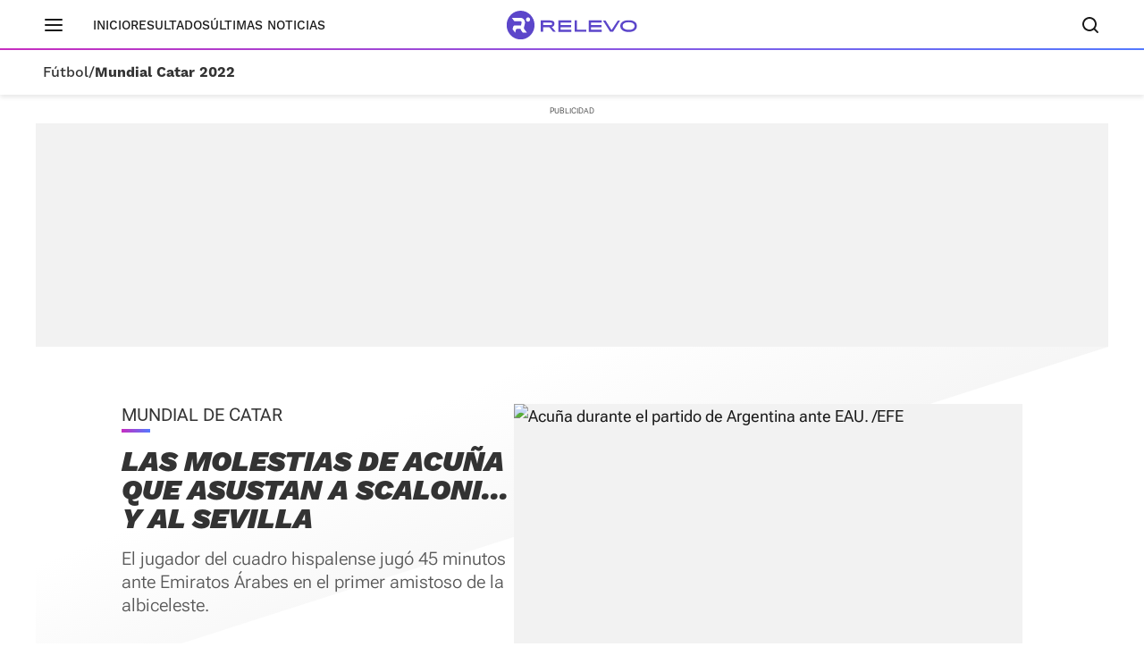

--- FILE ---
content_type: image/svg+xml
request_url: https://s1.sportstatics.com/koi/3.31.0/assets/images/logo/relevo-logo-purple.svg
body_size: 622
content:
<?xml version="1.0" encoding="utf-8"?>
<!-- Generator: Adobe Illustrator 27.2.0, SVG Export Plug-In . SVG Version: 6.00 Build 0)  -->
<svg version="1.1" id="Capa_1" xmlns="http://www.w3.org/2000/svg" xmlns:xlink="http://www.w3.org/1999/xlink" x="0px" y="0px"
	 viewBox="0 0 147 32" style="enable-background:new 0 0 147 32;" xml:space="preserve">
<style type="text/css">
	.st0{fill:#5C46CA;}
</style>
<path class="st0" d="M15.7,0C7,0,0,7.2,0,16s7,16,15.7,16c8.7,0,15.7-7.2,15.7-16S24.4,0,15.7,0z M18.2,24.4l-1.6-2.1
	c-0.4-0.6-0.7-1.2-0.9-1.9l0-0.2h-3.8c-0.7,0-1.4,0.5-1.5,1.2l-0.8,3l-2.9-3.8l0.7-2.8c0.2-0.8,1-1.4,1.8-1.4h6.9l0.7-2.8
	c0.2-0.6-0.1-1.1-0.2-1.3c-0.2-0.2-0.5-0.6-1.1-0.6H8.7L5.8,7.9h9.7c1.6,0,3.1,0.7,4.1,2.1c1,1.3,1.3,3,0.9,4.6l-1.1,4.3
	c-0.1,0.4,0,0.8,0.2,1.2l3.3,4.4L18.2,24.4L18.2,24.4z M24.1,12.2c-1.3,0-2.3-1.1-2.3-2.4c0-1.3,1-2.4,2.3-2.4s2.3,1.1,2.3,2.4
	C26.4,11.1,25.4,12.2,24.1,12.2z M53.2,16.5c-0.4,0.7-1.3,1.4-2.5,1.5l4.6,5.4h-3L48,18.3h-7v5.1h-2.6V10.8h10.4
	c2.1,0,3.6,0.6,4.3,1.4c0.4,0.6,0.7,1.2,0.7,2.1C53.7,15.2,53.6,16,53.2,16.5L53.2,16.5z M50.9,13.8c-0.4-0.5-1-0.7-2.2-0.7H41v2.9
	H49c1.1,0,1.7-0.2,1.9-0.6c0.2-0.3,0.3-0.6,0.3-0.8C51.2,14.3,51.1,14,50.9,13.8L50.9,13.8z M58.1,23.5V10.8h14.6v2.3h-12V16h11.7
	v2.3H60.7v2.9h12.1v2.4H58.1L58.1,23.5z M76.4,23.5V10.8H79v10.3h10.5v2.4H76.4z M92.3,23.5V10.8h14.6v2.3h-12V16h11.7v2.3H94.9v2.9
	H107v2.4H92.3L92.3,23.5z M119.6,23.5h-3.2l-8.1-12.6h2.9l6.8,10.6l7-10.6h2.6L119.6,23.5L119.6,23.5z M144.6,12.8
	c1.4,1.2,1.8,2.6,1.8,4.3c0,1.7-0.6,3.2-1.8,4.3c-1.6,1.6-4.2,2.3-7.5,2.3c-3.1,0-5.5-0.8-7.2-2.2c-1.3-1.1-2.1-2.5-2.1-4.4
	c0-1.6,0.5-3,1.8-4.2c1.8-1.7,4.2-2.3,7.5-2.3C140.5,10.5,142.9,11.3,144.6,12.8L144.6,12.8z M142.7,19.7c0.8-0.7,1.1-1.6,1.1-2.6
	c0-1-0.3-2-1.2-2.7c-1.2-1-2.8-1.6-5.5-1.6c-2.6,0-4.4,0.6-5.5,1.6c-0.8,0.7-1.1,1.6-1.1,2.6c0,1.2,0.4,2.1,1.4,2.8
	c1.3,1,2.9,1.4,5.2,1.4C139.7,21.4,141.4,20.9,142.7,19.7L142.7,19.7z"/>
</svg>


--- FILE ---
content_type: application/javascript
request_url: https://s1.sportstatics.com/scuuba/3.46.8/scuuba.js
body_size: 1286
content:
/*! For license information please see scuuba.js.LICENSE.txt */
(()=>{var e,r,o={9093:(e,r,o)=>{var t={"./main":[3353,702],"./main.js":[3353,702]};function a(e){if(!o.o(t,e))return Promise.resolve().then((()=>{var r=new Error("Cannot find module '"+e+"'");throw r.code="MODULE_NOT_FOUND",r}));var r=t[e],a=r[0];return o.e(r[1]).then((()=>o(a)))}a.keys=()=>Object.keys(t),a.id=9093,e.exports=a}},t={};function a(e){var r=t[e];if(void 0!==r)return r.exports;var n=t[e]={exports:{}};return o[e].call(n.exports,n,n.exports,a),n.exports}a.m=o,a.n=e=>{var r=e&&e.__esModule?()=>e.default:()=>e;return a.d(r,{a:r}),r},a.d=(e,r)=>{for(var o in r)a.o(r,o)&&!a.o(e,o)&&Object.defineProperty(e,o,{enumerable:!0,get:r[o]})},a.f={},a.e=e=>Promise.all(Object.keys(a.f).reduce(((r,o)=>(a.f[o](e,r),r)),[])),a.u=e=>(({10:"new-score-updater",52:"topic",79:"vocreel-game-desktop",97:"footer-handler",127:"new-home-score-updater",135:"new-score-updater-v2",153:"header-controller",154:"directo-automatico-events",188:"banner-app",197:"inpage-notification",202:"iframe-components-tools",205:"new-home-score-updater-v2",284:"calendar-swipe",310:"pendular-stories",315:"playoff-focus",336:"scroll-story",339:"agenda-updater",382:"video-detail",387:"quiz-game",390:"mini-score-directo",396:"new-home-score-updater-v3",440:"news-detail",497:"last-news",508:"match-info-module",511:"search-box",512:"vocreel-game",521:"navigation",543:"game-manager",578:"[request]",617:"vocreel",622:"scribble-live",651:"didomi-control",675:"score-updater",682:"social-sharer",702:"chunk-group-main",725:"statistics-live",728:"lineups-live",729:"scroll-story-v2",733:"push-notification",740:"scribble-live-events",761:"vocreel-detail",763:"classification",787:"new-home-score-updater-backup",807:"agenda-slider",845:"hooks-time-ago",870:"vocreel-desktop",893:"shields-tools"}[e]||e)+".js"),a.o=(e,r)=>Object.prototype.hasOwnProperty.call(e,r),e={},r="scuuba:",a.l=(o,t,n,i)=>{if(e[o])e[o].push(t);else{var s,l;if(void 0!==n)for(var c=document.getElementsByTagName("script"),u=0;u<c.length;u++){var d=c[u];if(d.getAttribute("src")==o||d.getAttribute("data-webpack")==r+n){s=d;break}}s||(l=!0,(s=document.createElement("script")).charset="utf-8",s.timeout=120,a.nc&&s.setAttribute("nonce",a.nc),s.setAttribute("data-webpack",r+n),s.src=o),e[o]=[t];var p=(r,t)=>{s.onerror=s.onload=null,clearTimeout(m);var a=e[o];if(delete e[o],s.parentNode&&s.parentNode.removeChild(s),a&&a.forEach((e=>e(t))),r)return r(t)},m=setTimeout(p.bind(null,void 0,{type:"timeout",target:s}),12e4);s.onerror=p.bind(null,s.onerror),s.onload=p.bind(null,s.onload),l&&document.head.appendChild(s)}},a.r=e=>{"undefined"!=typeof Symbol&&Symbol.toStringTag&&Object.defineProperty(e,Symbol.toStringTag,{value:"Module"}),Object.defineProperty(e,"__esModule",{value:!0})},a.p="//s1.sportstatics.com/scuuba/3.46.8/",(()=>{var e={792:0};a.f.j=(r,o)=>{var t=a.o(e,r)?e[r]:void 0;if(0!==t)if(t)o.push(t[2]);else{var n=new Promise(((o,a)=>t=e[r]=[o,a]));o.push(t[2]=n);var i=a.p+a.u(r),s=new Error;a.l(i,(o=>{if(a.o(e,r)&&(0!==(t=e[r])&&(e[r]=void 0),t)){var n=o&&("load"===o.type?"missing":o.type),i=o&&o.target&&o.target.src;s.message="Loading chunk "+r+" failed.\n("+n+": "+i+")",s.name="ChunkLoadError",s.type=n,s.request=i,t[1](s)}}),"chunk-"+r,r)}};var r=(r,o)=>{var t,n,[i,s,l]=o,c=0;if(i.some((r=>0!==e[r]))){for(t in s)a.o(s,t)&&(a.m[t]=s[t]);l&&l(a)}for(r&&r(o);c<i.length;c++)n=i[c],a.o(e,n)&&e[n]&&e[n][0](),e[n]=0},o=self.webpackChunkscuuba=self.webpackChunkscuuba||[];o.forEach(r.bind(null,0)),o.push=r.bind(null,o.push.bind(o))})(),(()=>{"use strict";const{Voonto:e}=window;e.ready.then((e=>{((e,r,o)=>{o&&a(9093)(`./${e}`).then((e=>e.default(r)))})("main",e,!0)}))})()})();

--- FILE ---
content_type: application/javascript
request_url: https://static.vocstatic.com/vam/6.31.1/prebid.js
body_size: 128754
content:
if(window.pbjs&&window.pbjs.libLoaded)try{window.pbjs.getConfig("debug")&&console.warn("Attempted to load a copy of Prebid.js that clashes with the existing 'pbjs' instance. Load aborted.")}catch(e){}else(function(){!function(){var e,n={20265:function(e,n,t){function r(e,n,t,r,i){for(n=n.split?n.split("."):n,r=0;r<n.length;r++)e=e?e[n[r]]:i;return e===i?t:e}t.d(n,{Z:function(){return r}})},81432:function(e){a.SYNC=1,a.ASYNC=2,a.QUEUE=4;var n=Object.freeze({useProxy:!0,ready:0}),t=new WeakMap,r="2,1,0"===[1].reduce((function(e,n,t){return[e,n,t]}),2).toString()?Array.prototype.reduce:function(e,n){var t,r=Object(this),i=r.length>>>0,o=0;if(n)t=n;else{for(;o<i&&!(o in r);)o++;t=r[o++]}for(;o<i;)o in r&&(t=e(t,r[o],o,r)),o++;return t};function i(e,n){return Array.prototype.slice.call(e,n)}var o=Object.assign||function(e){return r.call(i(arguments,1),(function(e,n){return n&&Object.keys(n).forEach((function(t){e[t]=n[t]})),e}),e)};function a(e){var s,u={},c=[];function d(e,n){return"function"==typeof e?g.call(null,"sync",e,n):"string"==typeof e&&"function"==typeof n?g.apply(null,arguments):"object"==typeof e?l.apply(null,arguments):void 0}function l(e,n,t){var r=!0;void 0===n&&(n=Object.getOwnPropertyNames(e),r=!1);var i={},o=["constructor"];do{(n=n.filter((function(n){return!("function"!=typeof e[n]||-1!==o.indexOf(n)||n.match(/^_/))}))).forEach((function(n){var r=n.split(":"),o=r[0],a=r[1]||"sync";if(!i[o]){var s=e[o];i[o]=e[o]=g(a,s,t?[t,o]:void 0)}})),e=Object.getPrototypeOf(e)}while(r&&e);return i}function f(e){var n=Array.isArray(e)?e:e.split(".");return r.call(n,(function(t,r,i){var o=t[r],a=!1;return o||(i===n.length-1?(s||c.push((function(){a||console.warn("fun-hooks: referenced '"+e+"' but it was never created")})),t[r]=p((function(e){t[r]=e,a=!0}))):t[r]={})}),u)}function p(e){var n=[],r=[],i=function(){},a={before:function(e,t){return u.call(this,n,"before",e,t)},after:function(e,n){return u.call(this,r,"after",e,n)},getHooks:function(e){var t=n.concat(r);"object"==typeof e&&(t=t.filter((function(n){return Object.keys(e).every((function(t){return n[t]===e[t]}))})));try{o(t,{remove:function(){return t.forEach((function(e){e.remove()})),this}})}catch(e){console.error("error adding `remove` to array, did you modify Array.prototype?")}return t},removeAll:function(){return this.getHooks().remove()}},s={install:function(t,o,a){this.type=t,i=a,a(n,r),e&&e(o)}};return t.set(a.after,s),a;function u(e,t,o,a){var s={hook:o,type:t,priority:a||10,remove:function(){var t=e.indexOf(s);-1!==t&&(e.splice(t,1),i(n,r))}};return e.push(s),e.sort((function(e,n){return n.priority-e.priority})),i(n,r),this}}function g(n,r,u){var d=r.after&&t.get(r.after);if(d){if(d.type!==n)throw"fun-hooks: recreated hookable with different type";return r}var l,g,v=u?f(u):p(),m={get:function(e,n){return v[n]||Reflect.get.apply(Reflect,arguments)}};return s||c.push(b),e.useProxy&&"function"==typeof Proxy&&Proxy.revocable?g=new Proxy(r,m):(g=function(){return m.apply?m.apply(r,this,i(arguments)):r.apply(this,arguments)},o(g,v)),t.get(g.after).install(n,g,(function(e,t){var r,o=[];function a(e){o.push(e.hook)}e.length||t.length?(e.forEach(a),r=o.push(void 0)-1,t.forEach(a),l=function(e,t,a){var s,u=0,c="async"===n&&"function"==typeof a[a.length-1]&&a.pop();function d(e){"sync"===n?s=e:c&&c.apply(null,arguments)}function l(e){if(o[u]){var r=i(arguments);return l.bail=d,r.unshift(l),o[u++].apply(t,r)}"sync"===n?s=e:c&&c.apply(null,arguments)}return o[r]=function(){var r=i(arguments,1);"async"===n&&c&&(delete l.bail,r.push(l));var o=e.apply(t,r);"sync"===n&&l(o)},l.apply(null,a),s}):l=void 0,b()})),g;function b(){!s&&("sync"!==n||e.ready&a.SYNC)&&("async"!==n||e.ready&a.ASYNC)?"sync"!==n&&e.ready&a.QUEUE?m.apply=function(){var e=arguments;c.push((function(){g.apply(e[1],e[2])}))}:m.apply=function(){throw"fun-hooks: hooked function not ready"}:m.apply=l}}return(e=o({},n,e)).ready?d.ready=function(){s=!0,function(e){for(var n;n=e.shift();)n()}(c)}:s=!0,d.get=f,d}e.exports=a},30907:function(e,n,t){function r(e,n){(null==n||n>e.length)&&(n=e.length);for(var t=0,r=new Array(n);t<n;t++)r[t]=e[t];return r}t.d(n,{Z:function(){return r}})},97326:function(e,n,t){function r(e){if(void 0===e)throw new ReferenceError("this hasn't been initialised - super() hasn't been called");return e}t.d(n,{Z:function(){return r}})},15671:function(e,n,t){function r(e,n){if(!(e instanceof n))throw new TypeError("Cannot call a class as a function")}t.d(n,{Z:function(){return r}})},1519:function(e,n,t){function r(e,n,t){if(!n.has(e))throw new TypeError("attempted to "+t+" private field on non-instance");return n.get(e)}t.d(n,{Z:function(){return r}})},86033:function(e,n,t){t.d(n,{Z:function(){return i}});var r=t(1519);function i(e,n){return function(e,n){return n.get?n.get.call(e):n.value}(e,(0,r.Z)(e,n,"get"))}},13092:function(e,n,t){t.d(n,{Z:function(){return i}});var r=t(1519);function i(e,n,t){return function(e,n,t){if(n.set)n.set.call(e,t);else{if(!n.writable)throw new TypeError("attempted to set read only private field");n.value=t}}(e,(0,r.Z)(e,n,"set"),t),t}},43144:function(e,n,t){function r(e,n){for(var t=0;t<n.length;t++){var r=n[t];r.enumerable=r.enumerable||!1,r.configurable=!0,"value"in r&&(r.writable=!0),Object.defineProperty(e,r.key,r)}}function i(e,n,t){return n&&r(e.prototype,n),t&&r(e,t),Object.defineProperty(e,"prototype",{writable:!1}),e}t.d(n,{Z:function(){return i}})},4942:function(e,n,t){function r(e,n,t){return n in e?Object.defineProperty(e,n,{value:t,enumerable:!0,configurable:!0,writable:!0}):e[n]=t,e}t.d(n,{Z:function(){return r}})},61120:function(e,n,t){function r(e){return r=Object.setPrototypeOf?Object.getPrototypeOf.bind():function(e){return e.__proto__||Object.getPrototypeOf(e)},r(e)}t.d(n,{Z:function(){return r}})},60136:function(e,n,t){t.d(n,{Z:function(){return i}});var r=t(89611);function i(e,n){if("function"!=typeof n&&null!==n)throw new TypeError("Super expression must either be null or a function");e.prototype=Object.create(n&&n.prototype,{constructor:{value:e,writable:!0,configurable:!0}}),Object.defineProperty(e,"prototype",{writable:!1}),n&&(0,r.Z)(e,n)}},82963:function(e,n,t){t.d(n,{Z:function(){return o}});var r=t(71002),i=t(97326);function o(e,n){if(n&&("object"===(0,r.Z)(n)||"function"==typeof n))return n;if(void 0!==n)throw new TypeError("Derived constructors may only return object or undefined");return(0,i.Z)(e)}},89611:function(e,n,t){function r(e,n){return r=Object.setPrototypeOf?Object.setPrototypeOf.bind():function(e,n){return e.__proto__=n,e},r(e,n)}t.d(n,{Z:function(){return r}})},70885:function(e,n,t){t.d(n,{Z:function(){return i}});var r=t(40181);function i(e,n){return function(e){if(Array.isArray(e))return e}(e)||function(e,n){var t=null==e?null:"undefined"!=typeof Symbol&&e[Symbol.iterator]||e["@@iterator"];if(null!=t){var r,i,o=[],a=!0,s=!1;try{for(t=t.call(e);!(a=(r=t.next()).done)&&(o.push(r.value),!n||o.length!==n);a=!0);}catch(e){s=!0,i=e}finally{try{a||null==t.return||t.return()}finally{if(s)throw i}}return o}}(e,n)||(0,r.Z)(e,n)||function(){throw new TypeError("Invalid attempt to destructure non-iterable instance.\nIn order to be iterable, non-array objects must have a [Symbol.iterator]() method.")}()}},42982:function(e,n,t){t.d(n,{Z:function(){return o}});var r=t(30907),i=t(40181);function o(e){return function(e){if(Array.isArray(e))return(0,r.Z)(e)}(e)||function(e){if("undefined"!=typeof Symbol&&null!=e[Symbol.iterator]||null!=e["@@iterator"])return Array.from(e)}(e)||(0,i.Z)(e)||function(){throw new TypeError("Invalid attempt to spread non-iterable instance.\nIn order to be iterable, non-array objects must have a [Symbol.iterator]() method.")}()}},71002:function(e,n,t){function r(e){return r="function"==typeof Symbol&&"symbol"==typeof Symbol.iterator?function(e){return typeof e}:function(e){return e&&"function"==typeof Symbol&&e.constructor===Symbol&&e!==Symbol.prototype?"symbol":typeof e},r(e)}t.d(n,{Z:function(){return r}})},40181:function(e,n,t){t.d(n,{Z:function(){return i}});var r=t(30907);function i(e,n){if(e){if("string"==typeof e)return(0,r.Z)(e,n);var t=Object.prototype.toString.call(e).slice(8,-1);return"Object"===t&&e.constructor&&(t=e.constructor.name),"Map"===t||"Set"===t?Array.from(e):"Arguments"===t||/^(?:Ui|I)nt(?:8|16|32)(?:Clamped)?Array$/.test(t)?(0,r.Z)(e,n):void 0}}},96475:function(e,n,t){function r(e,n,t){n.split&&(n=n.split("."));for(var r,i,o=0,a=n.length,s=e;o<a&&"__proto__"!==(i=n[o++])&&"constructor"!==i&&"prototype"!==i;)s=s[i]=o===a?t:typeof(r=s[i])==typeof n?r:0*n[o]!=0||~(""+n[o]).indexOf(".")?{}:[]}t.d(n,{N:function(){return r}})},18812:function(e,n,t){function r(e){var n,t,i;if(Array.isArray(e)){for(t=Array(n=e.length);n--;)t[n]=(i=e[n])&&"object"==typeof i?r(i):i;return t}if("[object Object]"===Object.prototype.toString.call(e)){for(n in t={},e)"__proto__"===n?Object.defineProperty(t,n,{value:r(e[n]),configurable:!0,enumerable:!0,writable:!0}):t[n]=(i=e[n])&&"object"==typeof i?r(i):i;return t}return e}t.d(n,{Y:function(){return r}})}},t={};function r(e){var i=t[e];if(void 0!==i)return i.exports;var o=t[e]={exports:{}};return n[e].call(o.exports,o,o.exports,r),o.exports}r.m=n,e=[],r.O=function(n,t,i,o){if(!t){var a=1/0;for(d=0;d<e.length;d++){t=e[d][0],i=e[d][1],o=e[d][2];for(var s=!0,u=0;u<t.length;u++)(!1&o||a>=o)&&Object.keys(r.O).every((function(e){return r.O[e](t[u])}))?t.splice(u--,1):(s=!1,o<a&&(a=o));if(s){e.splice(d--,1);var c=i();void 0!==c&&(n=c)}}return n}o=o||0;for(var d=e.length;d>0&&e[d-1][2]>o;d--)e[d]=e[d-1];e[d]=[t,i,o]},r.n=function(e){var n=e&&e.__esModule?function(){return e.default}:function(){return e};return r.d(n,{a:n}),n},r.d=function(e,n){for(var t in n)r.o(n,t)&&!r.o(e,t)&&Object.defineProperty(e,t,{enumerable:!0,get:n[t]})},r.g=function(){if("object"==typeof globalThis)return globalThis;try{return this||new Function("return this")()}catch(e){if("object"==typeof window)return window}}(),r.o=function(e,n){return Object.prototype.hasOwnProperty.call(e,n)},r.r=function(e){"undefined"!=typeof Symbol&&Symbol.toStringTag&&Object.defineProperty(e,Symbol.toStringTag,{value:"Module"}),Object.defineProperty(e,"__esModule",{value:!0})},function(){var e={25602:0};r.O.j=function(n){return 0===e[n]};var n=function(n,t){var i,o,a=t[0],s=t[1],u=t[2],c=0;if(a.some((function(n){return 0!==e[n]}))){for(i in s)r.o(s,i)&&(r.m[i]=s[i]);if(u)var d=u(r)}for(n&&n(t);c<a.length;c++)o=a[c],r.o(e,o)&&e[o]&&e[o][0](),e[o]=0;return r.O(d)},t=self.pbjsChunk=self.pbjsChunk||[];t.forEach(n.bind(null,0)),t.push=n.bind(null,t.push.bind(t))}();var i=r.O(void 0,[25823,79270],(function(){return r(20327)}));i=r.O(i)}(),(self.pbjsChunk=self.pbjsChunk||[]).push([[25823],{35706:function(e,n,t){t.d(n,{Pd:function(){return d},Th:function(){return c},_U:function(){return l}});var r=t(55730),i=t(64358),o=t(20265),a=t(34614),s=(0,t(78640).R)(),u="outstream";function c(e){var n=this,t=e.url,o=e.config,a=e.id,s=e.callback,c=e.loaded,d=e.adUnitCode,l=e.renderNow;this.url=t,this.config=o,this.handlers={},this.id=a,this.renderNow=l,this.loaded=c,this.cmd=[],this.push=function(e){"function"==typeof e?n.loaded?e.call():n.cmd.push(e):(0,i.logError)("Commands given to Renderer.push must be wrapped in a function")},this.callback=s||function(){n.loaded=!0,n.process()},this.render=function(){var e=this,n=arguments,o=function(){e._render?e._render.apply(e,n):(0,i.logWarn)("No render function was provided, please use .setRender on the renderer")};f(d)?((0,i.logWarn)("External Js not loaded by Renderer since renderer url and callback is already defined on adUnit ".concat(d)),o()):l?o():(this.cmd.unshift(o),(0,r.B)(t,u,this.callback,this.documentContext))}.bind(this)}function d(e){return!(!e||!e.url&&!e.renderNow)}function l(e,n,t){var r=null;e.config&&e.config.documentResolver&&(r=e.config.documentResolver(n,document,t)),r||(r=document),e.documentContext=r,e.render(n,e.documentContext)}function f(e){var n=s.adUnits,t=(0,a.sE)(n,(function(n){return n.code===e}));if(!t)return!1;var r=(0,o.Z)(t,"renderer"),i=!!(r&&r.url&&r.render),u=(0,o.Z)(t,"mediaTypes.video.renderer"),c=!!(u&&u.url&&u.render);return!!(i&&!0!==r.backupOnly||c&&!0!==u.backupOnly)}c.install=function(e){return new c({url:e.url,config:e.config,id:e.id,callback:e.callback,loaded:e.loaded,adUnitCode:e.adUnitCode,renderNow:e.renderNow})},c.prototype.getConfig=function(){return this.config},c.prototype.setRender=function(e){this._render=e},c.prototype.setEventHandlers=function(e){this.handlers=e},c.prototype.handleVideoEvent=function(e){var n=e.id,t=e.eventName;"function"==typeof this.handlers[t]&&this.handlers[t](),(0,i.logMessage)("Prebid Renderer event for id ".concat(n," type ").concat(t))},c.prototype.process=function(){for(;this.cmd.length>0;)try{this.cmd.shift().call()}catch(e){(0,i.logError)("Error processing Renderer command: ",e)}}},74947:function(e,n,t){t.d(n,{EL:function(){return a},Jt:function(){return f},K$:function(){return i},S1:function(){return r},S5:function(){return o},UE:function(){return s},e:function(){return c},g0:function(){return l},oK:function(){return d},x$:function(){return u}});var r="accessDevice",i="syncUser",o="enrichUfpd",a="enrichEids",s="fetchBids",u="reportAnalytics",c="transmitEids",d="transmitUfpd",l="transmitPreciseGeo",f="transmitTid"},10286:function(e,n,t){t.d(n,{T:function(){return i}});var r=t(93304),i=(0,t(16310).Oj)((function(e){return r.ZP.resolveAlias(e)}))},9633:function(e,n,t){t.d(n,{UL:function(){return i},XG:function(){return a},_U:function(){return s},wu:function(){return r},y2:function(){return o}});var r="prebid",i="bidder",o="userId",a="rtd",s="analytics"},16310:function(e,n,t){t.d(n,{$k:function(){return s},Hw:function(){return g},IV:function(){return p},JR:function(){return a},Ki:function(){return c},Oj:function(){return v},Qf:function(){return l},Ww:function(){return m},bL:function(){return d},bp:function(){return u},cx:function(){return f}});var r=t(4942),i=t(9633),o=t(92797),a="component",s=a+"Type",u=a+"Name",c="adapterCode",d="storageType",l="configName",f="syncType",p="syncUrl",g="_config";function v(e){return function(n,t,o){var d,l=(d={},(0,r.Z)(d,s,n),(0,r.Z)(d,u,t),(0,r.Z)(d,a,"".concat(n,".").concat(t)),d);return n===i.UL&&(l[c]=e(t)),m(Object.assign(l,o))}}var m=(0,o.z3)("sync",(function(e){return e}))},41087:function(e,n,t){t.d(n,{$8:function(){return l},Db:function(){return v},Mp:function(){return y},RD:function(){return m},ZZ:function(){return f},a:function(){return b},hb:function(){return _},js:function(){return h}});var r=t(71002),i=t(70885),o=t(20265),a=t(3193),s=t(50571),u=t(74947);function c(e,n){var t="undefined"!=typeof Symbol&&e[Symbol.iterator]||e["@@iterator"];if(!t){if(Array.isArray(e)||(t=function(e,n){if(e){if("string"==typeof e)return d(e,n);var t=Object.prototype.toString.call(e).slice(8,-1);return"Object"===t&&e.constructor&&(t=e.constructor.name),"Map"===t||"Set"===t?Array.from(e):"Arguments"===t||/^(?:Ui|I)nt(?:8|16|32)(?:Clamped)?Array$/.test(t)?d(e,n):void 0}}(e))||n&&e&&"number"==typeof e.length){t&&(e=t);var r=0,i=function(){};return{s:i,n:function(){return r>=e.length?{done:!0}:{done:!1,value:e[r++]}},e:function(e){throw e},f:i}}throw new TypeError("Invalid attempt to iterate non-iterable instance.\nIn order to be iterable, non-array objects must have a [Symbol.iterator]() method.")}var o,a=!0,s=!1;return{s:function(){t=t.call(e)},n:function(){var e=t.next();return a=e.done,e},e:function(e){s=!0,o=e},f:function(){try{a||null==t.return||t.return()}finally{if(s)throw o}}}}function d(e,n){(null==n||n>e.length)&&(n=e.length);for(var t=0,r=new Array(n);t<n;t++)r[t]=e[t];return r}var l=["data","ext.data","yob","gender","keywords","kwarray","id","buyeruid","customdata"].map((function(e){return"user.".concat(e)})).concat("device.ext.cdep"),f=["user.eids","user.ext.eids"],p=["user.geo.lat","user.geo.lon","device.geo.lat","device.geo.lon"];function g(e){return Object.assign({get:function(){},run:function(e,n,t,r,i){var o=t&&t[r];if(b(o)&&i()){var a=this.get(o);void 0===a?delete t[r]:t[r]=a}}},e)}function v(e){return e.forEach((function(e){e.paths=e.paths.map((function(e){var n=e.split("."),t=n.pop();return[n.length>0?n.join("."):null,t]}))})),function(n,t){for(var r=[],a=arguments.length,s=new Array(a>2?a-2:0),u=2;u<a;u++)s[u-2]=arguments[u];var d=m.apply(void 0,[n].concat(s));return e.forEach((function(e){if(!1!==n[e.name]){var a,s=c(e.paths);try{for(s.s();!(a=s.n()).done;){var u=(0,i.Z)(a.value,2),l=u[0],f=u[1],p=null==l?t:(0,o.Z)(t,l);if(r.push(e.run(t,l,p,f,d.bind(null,e))),!1===n[e.name])return}}catch(e){s.e(e)}finally{s.f()}}})),r.filter((function(e){return null!=e}))}}function m(e){for(var n=arguments.length,t=new Array(n>1?n-1:0),r=1;r<n;r++)t[r-1]=arguments[r];return function(n){return e.hasOwnProperty(n.name)||(e[n.name]=!!n.applies.apply(n,t)),e[n.name]}}function b(e){return null!=e&&("object"!==(0,r.Z)(e)||Object.keys(e).length>0)}function h(e){var n=arguments.length>1&&void 0!==arguments[1]?arguments[1]:s.xD;return function(t){return!n(e,t)}}function y(){var e=arguments.length>0&&void 0!==arguments[0]?arguments[0]:s.xD;return[{name:u.oK,paths:l,applies:h(u.oK,e)},{name:u.e,paths:f,applies:h(u.e,e)},{name:u.g0,paths:p,applies:h(u.g0,e),get:function(e){return Math.round(100*(e+Number.EPSILON))/100}},{name:u.Jt,paths:["source.tid"],applies:h(u.Jt,e)}].map(g)}var _=function(){var e=arguments.length>0&&void 0!==arguments[0]?arguments[0]:s.xD,n=v(y(e)),t=v(function(){var e=arguments.length>0&&void 0!==arguments[0]?arguments[0]:s.xD;return[{name:u.e,paths:["userId","userIdAsEids"],applies:h(u.e,e)},{name:u.Jt,paths:["ortb2Imp.ext.tid"],applies:h(u.Jt,e)}].map(g)}(e));return function(e){var r={};return{ortb2:function(t){return n(r,t,e),t},bidRequest:function(n){return t(r,n,e),n}}}}();(0,s.oB)(u.Jt,"enableTIDs config",(function(){if(!a.vc.getConfig("enableTIDs"))return{allow:!1,reason:"TIDs are disabled"}}))},50571:function(e,n,t){t.d(n,{oB:function(){return d},xD:function(){return l}});var r=t(70885),i=t(64358),o=t(16310);function a(e,n){var t="undefined"!=typeof Symbol&&e[Symbol.iterator]||e["@@iterator"];if(!t){if(Array.isArray(e)||(t=function(e,n){if(e){if("string"==typeof e)return s(e,n);var t=Object.prototype.toString.call(e).slice(8,-1);return"Object"===t&&e.constructor&&(t=e.constructor.name),"Map"===t||"Set"===t?Array.from(e):"Arguments"===t||/^(?:Ui|I)nt(?:8|16|32)(?:Clamped)?Array$/.test(t)?s(e,n):void 0}}(e))||n&&e&&"number"==typeof e.length){t&&(e=t);var r=0,i=function(){};return{s:i,n:function(){return r>=e.length?{done:!0}:{done:!1,value:e[r++]}},e:function(e){throw e},f:i}}throw new TypeError("Invalid attempt to iterate non-iterable instance.\nIn order to be iterable, non-array objects must have a [Symbol.iterator]() method.")}var o,a=!0,u=!1;return{s:function(){t=t.call(e)},n:function(){var e=t.next();return a=e.done,e},e:function(e){u=!0,o=e},f:function(){try{a||null==t.return||t.return()}finally{if(u)throw o}}}}function s(e,n){(null==n||n>e.length)&&(n=e.length);for(var t=0,r=new Array(n);t<n;t++)r[t]=e[t];return r}var u=function(){var e=arguments.length>0&&void 0!==arguments[0]?arguments[0]:(0,i.prefixLog)("Activity control:"),n={};function t(e){return n[e]=n[e]||[]}function s(n,t,r,i){var a;try{a=r(i)}catch(r){e.logError("Exception in rule ".concat(t," for '").concat(n,"'"),r),a={allow:!1,reason:r}}return a&&Object.assign({activity:n,name:t,component:i[o.JR]},a)}var u={},c=1e3;function d(n){var t=n.activity,r=n.name,i=n.allow,o=n.reason,a=n.component,s="".concat(r," ").concat(i?"allowed":"denied"," '").concat(t,"' for '").concat(a,"'").concat(o?":":""),d=u.hasOwnProperty(s);if(d&&clearTimeout(u[s]),u[s]=setTimeout((function(){return delete u[s]}),c),!d){var l=[s];o&&l.push(o),(i?e.logInfo:e.logWarn).apply(e,l)}}return[function(e,n,i){var o=arguments.length>3&&void 0!==arguments[3]?arguments[3]:10,a=t(e),s=a.findIndex((function(e){var n=(0,r.Z)(e,1)[0];return o<n})),u=[o,n,i];return a.splice(s<0?a.length:s,0,u),function(){var e=a.indexOf(u);e>=0&&a.splice(e,1)}},function(e,n){var i,o,u,c=a(t(e));try{for(c.s();!(u=c.n()).done;){var l=(0,r.Z)(u.value,3),f=l[0],p=l[1],g=l[2];if(i!==f&&o)break;i=f;var v=s(e,p,g,n);if(v){if(!v.allow)return d(v),!1;o=v}}}catch(e){c.e(e)}finally{c.f()}return o&&d(o),!0}]}(),c=(0,r.Z)(u,2),d=c[0],l=c[1]},13667:function(e,n,t){t.d(n,{E$:function(){return A},Lj:function(){return S},Ps:function(){return E},XD:function(){return k},XF:function(){return x},YC:function(){return I},oc:function(){return T},tV:function(){return j}});var r=t(4942),i=t(64358),o=t(20265),a=t(52021),s=t(62200),u=t(3193),c=t(35706),d=t(24679),l=t(78653),f=t(88099),p=t(92797),g=t(70059),v=t(68792),m=s.FP.AD_RENDER_FAILED,b=s.FP.AD_RENDER_SUCCEEDED,h=s.FP.STALE_RENDER,y=s.FP.BID_WON,_=s.q_.EXCEPTION,I=(0,p.z3)("sync",(function(e){return(arguments.length>2&&void 0!==arguments[2]?arguments[2]:v.Z.resolve()).then((function(n){return null!=n?n:l.K.findBidByAdId(e)})).catch((function(){}))})),E=(0,p.z3)("sync",(function(e){a.emit(y,e),l.K.addWinningBid(e)}));function O(e){var n=e.reason,t=e.message,r=e.bid,o=e.id,s={reason:n,message:t};r&&(s.bid=r,s.adId=r.adId),o&&(s.adId=o),(0,i.logError)("Error rendering ad (id: ".concat(o,"): ").concat(t)),a.emit(m,s)}function w(e){var n=e.doc,t=e.bid,r=e.id,i={doc:n};t&&(i.bid=t),r&&(i.adId=r),a.emit(b,i)}function T(e,n){switch(e.event){case s.FP.AD_RENDER_FAILED:O({bid:n,id:n.adId,reason:e.info.reason,message:e.info.message});break;case s.FP.AD_RENDER_SUCCEEDED:w({doc:null,bid:n,id:n.adId});break;default:(0,i.logError)("Received event request for unsupported event: '".concat(e.event,"' (adId: '").concat(n.adId,"')"))}}function A(e,n,t){var r=t.resizeFn,i=t.fireTrackers,o=void 0===i?g.e6:i;"resizeNativeHeight"===e.action?r(e.width,e.height):o(e,n)}var C=(0,r.Z)({},s.X3.EVENT,T);C[s.X3.NATIVE]=A;var S=(0,p.z3)("sync",(function(e,n){var t=e.ad,r=e.adUrl,o=e.cpm,a=e.originalCpm,s=e.width,u=e.height,c={AUCTION_PRICE:a||o,CLICKTHROUGH:(null==n?void 0:n.clickUrl)||""};return{ad:(0,i.replaceMacros)(t,c),adUrl:(0,i.replaceMacros)(r,c),width:s,height:u}})),x=(0,p.z3)("sync",(function(e){var n=e.renderFn,t=e.resizeFn,r=e.bidResponse,i=e.options;if(r.mediaType!==d.pX){var o=S(r,i);n(Object.assign({adId:r.adId},o));var a=o.width,u=o.height;null!=(null!=a?a:u)&&t(a,u)}else O({reason:s.q_.PREVENT_WRITING_ON_MAIN_DOCUMENT,message:"Cannot render video ad",bid:r,id:r.adId})}));function k(e){var n=e.renderFn,t=e.resizeFn,r=e.adId,c=e.options,d=e.bidResponse,l=e.doc;if(null!=d){if(d.status!==s.UE.RENDERED||((0,i.logWarn)("Ad id ".concat(r," has been rendered before")),a.emit(h,d),!(0,o.Z)(u.vc.getConfig("auctionOptions"),"suppressStaleRender"))){try{x({renderFn:n,resizeFn:t,bidResponse:d,options:c,doc:l})}catch(e){O({reason:s.q_.EXCEPTION,message:e.message,id:r,bid:d})}E(d)}}else O({reason:s.q_.CANNOT_FIND_AD,message:"Cannot find ad '".concat(r,"'"),id:r})}function j(e,n,t){var r;function o(e,t){O(Object.assign({id:n,bid:r},{reason:e,message:t}))}function a(n,t){e.defaultView&&e.defaultView.frameElement&&(n&&(e.defaultView.frameElement.width=n),t&&(e.defaultView.frameElement.height=t))}var u,c=(u={resizeFn:a},function(e,n,t){C.hasOwnProperty(e)&&C[e](n,t,u)});function d(n){n.ad?(e.write(n.ad),e.close(),w({doc:e,bid:r,adId:r.adId})):(0,f.W)(r).then((function(t){return t(n,{sendMessage:function(e,n){return c(e,n,r)},mkFrame:i.createIframe},e.defaultView)})).then((function(){return w({doc:e,bid:r,adId:r.adId})}),(function(e){o((null==e?void 0:e.reason)||s.q_.EXCEPTION,null==e?void 0:e.message),(null==e?void 0:e.stack)&&(0,i.logError)(e)}));var t=document.createComment("Creative ".concat(r.creativeId," served by ").concat(r.bidder," Prebid.js Header Bidding"));(0,i.insertElement)(t,e,"html")}try{n&&e?e!==document||(0,i.inIframe)()?I(n).then((function(i){r=i,k({renderFn:d,resizeFn:a,adId:n,options:{clickUrl:null==t?void 0:t.clickThrough},bidResponse:i,doc:e})})):o(s.q_.PREVENT_WRITING_ON_MAIN_DOCUMENT,"renderAd was prevented from writing to the main document."):o(s.q_.MISSING_DOC_OR_ADID,"missing ".concat(n?"doc":"adId"))}catch(e){o(_,e.message)}}x.before((function(e,n){var t=n.bidResponse,r=n.doc;(0,c.Pd)(t.renderer)?((0,c._U)(t.renderer,t,r),w({doc:r,bid:t,id:t.adId}),e.bail()):e(n)}),100)},54284:function(e,n,t){t.d(n,{W:function(){return a}});var r=t(78640),i=t(64358),o=(0,r.R)();function a(e,n){o.adServers=o.adServers||{},o.adServers[e]=o.adServers[e]||{},Object.keys(n).forEach((function(t){o.adServers[e][t]?(0,i.logWarn)("Attempting to add an already registered function property ".concat(t," for AdServer ").concat(e,".")):o.adServers[e][t]=n[t]}))}},48525:function(e,n,t){function r(e){var n=e;return{callBids:function(){},setBidderCode:function(e){n=e},getBidderCode:function(){return n}}}t.d(n,{Z:function(){return r}})},93304:function(e,n,t){t.d(n,{qJ:function(){return R},ZP:function(){return Q},JO:function(){return L},uV:function(){return G},Ct:function(){return V},O6:function(){return F},_x:function(){return K}});var r=t(42982),i=t(70885),o=t(4942),a=t(64358),s=t(20265),u=t(70059),c=t(14699),d=t(48928),l=t(3193),f=t(92797),p=t(34614),g={};function v(e,n,t){var r=function(e,n){var t=g[e]=g[e]||{bidders:{}};return n?t.bidders[n]=t.bidders[n]||{}:t}(e,t);return r[n]=(r[n]||0)+1,r[n]}function m(e){return v(e,"requestsCounter")}function b(e){return(0,s.Z)(g,"".concat(e,".requestsCounter"))||0}function h(e,n){return(0,s.Z)(g,"".concat(e,".bidders.").concat(n,".requestsCounter"))||0}function y(e,n){return(0,s.Z)(g,"".concat(e,".bidders.").concat(n,".winsCounter"))||0}var _=t(25102),I=t(34516),E=t(52021),O=t(62200),w=t(99128),T=t(78653),A=t(9633),C=t(50571),S=t(74947),x=t(16310),k=t(41087);function j(e,n){var t=Object.keys(e);if(Object.getOwnPropertySymbols){var r=Object.getOwnPropertySymbols(e);n&&(r=r.filter((function(n){return Object.getOwnPropertyDescriptor(e,n).enumerable}))),t.push.apply(t,r)}return t}function P(e){for(var n=1;n<arguments.length;n++){var t=null!=arguments[n]?arguments[n]:{};n%2?j(Object(t),!0).forEach((function(n){(0,o.Z)(e,n,t[n])})):Object.getOwnPropertyDescriptors?Object.defineProperties(e,Object.getOwnPropertyDescriptors(t)):j(Object(t)).forEach((function(n){Object.defineProperty(e,n,Object.getOwnPropertyDescriptor(t,n))}))}return e}var D="pbsBidAdapter",R={CLIENT:"client",SERVER:"server"},B={isAllowed:C.xD,redact:k.hb},U={},Z=U.bidderRegistry={},N=U.aliasRegistry={},q=[];l.vc.getConfig("s2sConfig",(function(e){e&&e.s2sConfig&&(q=(0,a.isArray)(e.s2sConfig)?e.s2sConfig:[e.s2sConfig])}));var M={},z=(0,x.Oj)((function(e){return U.resolveAlias(e)}));function F(e){return z(A.wu,D,(0,o.Z)({},x.Qf,e.configName))}var W=(0,f.z3)("sync",(function(e){var n=e.bidderCode,t=e.auctionId,r=e.bidderRequestId,i=e.adUnits,o=e.src,u=e.metrics;return i.reduce((function(e,i){var c=i.bids.filter((function(e){return e.bidder===n}));return null==n&&0===c.length&&null!=i.s2sBid&&c.push({bidder:null}),e.push(c.reduce((function(e,c){var d=null==(c=Object.assign({},c,{ortb2Imp:(0,a.mergeDeep)({},i.ortb2Imp,c.ortb2Imp)},(0,a.getDefinedParams)(i,["nativeParams","nativeOrtbRequest","mediaType","renderer"]))).mediaTypes?i.mediaTypes:c.mediaTypes;return(0,a.isValidMediaTypes)(d)?c=Object.assign({},c,{mediaTypes:d}):(0,a.logError)("mediaTypes is not correctly configured for adunit ".concat(i.code)),"client"===o&&function(e,n){v(e,"requestsCounter",n)}(i.code,n),e.push(Object.assign({},c,{adUnitCode:i.code,transactionId:i.transactionId,adUnitId:i.adUnitId,sizes:(0,s.Z)(d,"banner.sizes")||(0,s.Z)(d,"video.playerSize")||[],bidId:c.bid_id||(0,a.getUniqueIdentifierStr)(),bidderRequestId:r,auctionId:t,src:o,metrics:u,bidRequestsCount:b(i.code),bidderRequestsCount:h(i.code,c.bidder),bidderWinsCount:y(i.code,c.bidder)})),e}),[])),e}),[]).reduce(a.flatten,[]).filter((function(e){return""!==e}))}),"getBids"),L=(0,f.z3)("sync",(function(e,n){var t=(arguments.length>2&&void 0!==arguments[2]?arguments[2]:{}).getS2SBidders;if(null==n)return e;var r=(void 0===t?G:t)(n);return e.filter((function(e){return r.has(e.bidder)}))}),"filterBidsForAdUnit");var K=(0,f.z3)("sync",(function(e,n){return e}),"setupAdUnitMediaTypes");function G(e){(0,a.isArray)(e)||(e=[e]);var n=new Set([null]);return e.filter((function(e){return e&&e.enabled})).flatMap((function(e){return e.bidders})).forEach((function(e){return n.add(e)})),n}var V=(0,f.z3)("sync",(function(e,n){var t,r=(arguments.length>2&&void 0!==arguments[2]?arguments[2]:{}).getS2SBidders,i=(void 0===r?G:r)(n);return(0,a.getBidderCodes)(e).reduce((function(e,n){return e[i.has(n)?R.SERVER:R.CLIENT].push(n),e}),(t={},(0,o.Z)(t,R.CLIENT,[]),(0,o.Z)(t,R.SERVER,[]),t))}),"partitionBidders");function H(e,n){var t=Z[e],r=(null==t?void 0:t.getSpec)&&t.getSpec();if(r&&r[n]&&"function"==typeof r[n])return[r,r[n]]}function X(e,n,t,r){try{(0,a.logInfo)("Invoking ".concat(e,".").concat(n));for(var i=arguments.length,o=new Array(i>4?i-4:0),s=4;s<i;s++)o[s-4]=arguments[s];l.vc.runWithBidder(e,r.bind.apply(r,[t].concat(o)))}catch(t){(0,a.logWarn)("Error calling ".concat(n," of ").concat(e))}}function J(e,n,t){if((null==t?void 0:t.src)!==O.os.SRC){var i=H(e,n);null!=i&&X.apply(void 0,[e,n].concat((0,r.Z)(i),[t]))}}U.makeBidRequests=(0,f.z3)("sync",(function(e,n,t,r,i){var o=arguments.length>5&&void 0!==arguments[5]?arguments[5]:{},s=arguments.length>6?arguments[6]:void 0;s=(0,w.Bf)(s),E.emit(O.FP.BEFORE_REQUEST_BIDS,e),(0,u.Fb)(e),e.forEach((function(e){(0,a.isPlainObject)(e.mediaTypes)||(e.mediaTypes={}),e.bids=e.bids.filter((function(e){return!e.bidder||B.isAllowed(S.UE,z(A.UL,e.bidder))})),m(e.code)})),e=K(e,i);var c=V(e,q),d=c[R.CLIENT],f=c[R.SERVER];l.vc.getConfig("bidderSequence")===l.FD&&(d=(0,a.shuffle)(d));var g=(0,_.nH)(),v=[],b=o.global||{},h=o.bidder||{};function y(e,n){var r=B.redact(null!=n?n:z(A.UL,e.bidderCode)),i=Object.freeze(r.ortb2((0,a.mergeDeep)({source:{tid:t}},b,h[e.bidderCode])));return e.ortb2=i,e.bids=e.bids.map((function(e){return e.ortb2=i,r.bidRequest(e)})),e}q.forEach((function(r){var i=F(r);if(r&&r.enabled&&B.isAllowed(S.UE,i)){var o=function(e,n){var t=(0,a.deepClone)(e),r=!1;return t.forEach((function(e){var t=e.bids.filter((function(e){var t;return e.module===D&&(null===(t=e.params)||void 0===t?void 0:t.configName)===n.configName}));1===t.length?(e.s2sBid=t[0],r=!0,e.ortb2Imp=(0,a.mergeDeep)({},e.s2sBid.ortb2Imp,e.ortb2Imp)):t.length>1&&(0,a.logWarn)('Multiple "module" bids for the same s2s configuration; all will be ignored',t),e.bids=L(e.bids,n).map((function(e){return e.bid_id=(0,a.getUniqueIdentifierStr)(),e}))})),{adUnits:t=t.filter((function(e){return 0!==e.bids.length||null!=e.s2sBid})),hasModuleBids:r}}(e,r),u=o.adUnits,c=o.hasModuleBids,d=(0,a.generateUUID)();(0===f.length&&c?[null]:f).forEach((function(e){var o=(0,a.getUniqueIdentifierStr)(),c=s.fork(),l=y({bidderCode:e,auctionId:t,bidderRequestId:o,uniquePbsTid:d,bids:W({bidderCode:e,auctionId:t,bidderRequestId:o,adUnits:(0,a.deepClone)(u),src:O.os.SRC,metrics:c}),auctionStart:n,timeout:r.timeout,src:O.os.SRC,refererInfo:g,metrics:c},i);0!==l.bids.length&&v.push(l)})),u.forEach((function(e){var n=e.bids.filter((function(e){return(0,p.sE)(v,(function(n){return(0,p.sE)(n.bids,(function(n){return n.bidId===e.bid_id}))}))}));e.bids=n})),v.forEach((function(e){void 0===e.adUnitsS2SCopy&&(e.adUnitsS2SCopy=u.filter((function(e){return e.bids.length>0||null!=e.s2sBid})))}))}}));var T=function(e){var n=(0,a.deepClone)(e);return n.forEach((function(e){e.bids=L(e.bids,null)})),n.filter((function(e){return 0!==e.bids.length}))}(e);return d.forEach((function(e){var o=(0,a.getUniqueIdentifierStr)(),u=s.fork(),c=y({bidderCode:e,auctionId:t,bidderRequestId:o,bids:W({bidderCode:e,auctionId:t,bidderRequestId:o,adUnits:(0,a.deepClone)(T),labels:i,src:"client",metrics:u}),auctionStart:n,timeout:r,refererInfo:g,metrics:u}),d=Z[e];d||(0,a.logError)("Trying to make a request for bidder that does not exist: ".concat(e)),d&&c.bids&&0!==c.bids.length&&v.push(c)})),v.forEach((function(e){I.rp.getConsentData()&&(e.gdprConsent=I.rp.getConsentData()),I.nX.getConsentData()&&(e.uspConsent=I.nX.getConsentData()),I.TJ.getConsentData()&&(e.gppConsent=I.TJ.getConsentData())})),v}),"makeBidRequests"),U.callBids=function(e,n,t,r,o,s,u){var c=arguments.length>7&&void 0!==arguments[7]?arguments[7]:{};if(n.length){var f=n.reduce((function(e,n){return e[Number(void 0!==n.src&&n.src===O.os.SRC)].push(n),e}),[[],[]]),p=(0,i.Z)(f,2),g=p[0],v=p[1],m=[];v.forEach((function(e){for(var n=-1,t=0;t<m.length;++t)if(e.uniquePbsTid===m[t].uniquePbsTid){n=t;break}n<=-1&&m.push(e)}));var b=0;q.forEach((function(e){if(e&&m[b]&&G(e).has(m[b].bidderCode)){var n=(0,d.OI)(s,o?{request:o.request.bind(null,"s2s"),done:o.done}:void 0),i=e.bidders,l=Z[e.adapter],f=m[b].uniquePbsTid,p=m[b].adUnitsS2SCopy,g=v.filter((function(e){return e.uniquePbsTid===f}));if(l){var h={ad_units:p,s2sConfig:e,ortb2Fragments:c,requestBidsTimeout:s};if(h.ad_units.length){var y=g.map((function(e){return e.start=(0,a.timestamp)(),function(n){n||u(e.bidderRequestId),r.apply(e,arguments)}})),_=(0,a.getBidderCodes)(h.ad_units).filter((function(e){return i.includes(e)}));(0,a.logMessage)("CALLING S2S HEADER BIDDERS ==== ".concat(_.length>0?_.join(", "):'No bidder specified, using "ortb2Imp" definition(s) only')),g.forEach((function(e){E.emit(O.FP.BID_REQUESTED,P(P({},e),{},{tid:e.auctionId}))})),l.callBids(h,v,t,(function(e){return y.forEach((function(n){return n(e)}))}),n)}}else(0,a.logError)("missing "+e.adapter);b++}})),g.forEach((function(e){e.start=(0,a.timestamp)();var n=Z[e.bidderCode];l.vc.runWithBidder(e.bidderCode,(function(){(0,a.logMessage)("CALLING BIDDER"),E.emit(O.FP.BID_REQUESTED,e)}));var i=(0,d.OI)(s,o?{request:o.request.bind(null,e.bidderCode),done:o.done}:void 0),c=r.bind(e);try{l.vc.runWithBidder(e.bidderCode,n.callBids.bind(n,e,t,c,i,(function(){return u(e.bidderRequestId)}),l.vc.callbackWithBidder(e.bidderCode)))}catch(n){(0,a.logError)("".concat(e.bidderCode," Bid Adapter emitted an uncaught error when parsing their bidRequest"),{e:n,bidRequest:e}),c()}}))}else(0,a.logWarn)("callBids executed with no bidRequests.  Were they filtered by labels or sizing?")},U.videoAdapters=[],U.registerBidAdapter=function(e,n){var t,r=(arguments.length>2&&void 0!==arguments[2]?arguments[2]:{}).supportedMediaTypes,i=void 0===r?[]:r;e&&n?"function"==typeof e.callBids?(Z[n]=e,I.qh.register(A.UL,n,null===(t=e.getSpec)||void 0===t?void 0:t.call(e).gvlid),(0,p.q9)(i,"video")&&U.videoAdapters.push(n),(0,p.q9)(i,"native")&&u.Sg.push(n)):(0,a.logError)("Bidder adaptor error for bidder code: "+n+"bidder must implement a callBids() function"):(0,a.logError)("bidAdapter or bidderCode not specified")},U.aliasBidAdapter=function(e,n,t){if(void 0===Z[n]){var r=Z[e];if(void 0===r){var i=[];q.forEach((function(t){if(t.bidders&&t.bidders.length){var r=t&&t.bidders;t&&(0,p.q9)(r,n)?N[n]=e:i.push(e)}})),i.forEach((function(e){(0,a.logError)('bidderCode "'+e+'" is not an existing bidder.',"adapterManager.aliasBidAdapter")}))}else try{var o,s=function(e){var n=[];return(0,p.q9)(U.videoAdapters,e)&&n.push("video"),(0,p.q9)(u.Sg,e)&&n.push("native"),n}(e);if(r.constructor.prototype!=Object.prototype)(o=new r.constructor).setBidderCode(n);else{var d=r.getSpec(),l=t&&t.gvlid;null!=d.gvlid&&null==l&&(0,a.logWarn)("Alias '".concat(n,"' will NOT re-use the GVL ID of the original adapter ('").concat(d.code,"', gvlid: ").concat(d.gvlid,"). Functionality that requires TCF consent may not work as expected."));var f=t&&t.skipPbsAliasing;o=(0,c.PZ)(Object.assign({},d,{code:n,gvlid:l,skipPbsAliasing:f})),N[n]=e}U.registerBidAdapter(o,n,{supportedMediaTypes:s})}catch(n){(0,a.logError)(e+" bidder does not currently support aliasing.","adapterManager.aliasBidAdapter")}}else(0,a.logMessage)('alias name "'+n+'" has been already specified.')},U.resolveAlias=function(e){for(var n,t=e;N[t]&&(!n||!n.has(t));)t=N[t],(n=n||new Set).add(t);return t},U.registerAnalyticsAdapter=function(e){var n=e.adapter,t=e.code,r=e.gvlid;n&&t?"function"==typeof n.enableAnalytics?(n.code=t,M[t]={adapter:n,gvlid:r},I.qh.register(A._U,t,r)):(0,a.logError)('Prebid Error: Analytics adaptor error for analytics "'.concat(t,'"\n        analytics adapter must implement an enableAnalytics() function')):(0,a.logError)("Prebid Error: analyticsAdapter or analyticsCode not specified")},U.enableAnalytics=function(e){(0,a.isArray)(e)||(e=[e]),e.forEach((function(e){var n=M[e.provider];n&&n.adapter?B.isAllowed(S.x$,z(A._U,e.provider,(0,o.Z)({},x.Hw,e)))&&n.adapter.enableAnalytics(e):(0,a.logError)("Prebid Error: no analytics adapter found in registry for '".concat(e.provider,"'."))}))},U.getBidAdapter=function(e){return Z[e]},U.getAnalyticsAdapter=function(e){return M[e]},U.callTimedOutBidders=function(e,n,t){n=n.map((function(n){return n.params=(0,a.getUserConfiguredParams)(e,n.adUnitCode,n.bidder),n.timeout=t,n})),n=(0,a.groupBy)(n,"bidder"),Object.keys(n).forEach((function(e){J(e,"onTimeout",n[e])}))},U.callBidWonBidder=function(e,n,t){n.params=(0,a.getUserConfiguredParams)(t,n.adUnitCode,n.bidder),v(n.adUnitCode,"winsCounter",n.bidder),J(e,"onBidWon",n)},U.callBidBillableBidder=function(e){J(e.bidder,"onBidBillable",e)},U.callSetTargetingBidder=function(e,n){J(e,"onSetTargeting",n)},U.callBidViewableBidder=function(e,n){J(e,"onBidViewable",n)},U.callBidderError=function(e,n,t){J(e,"onBidderError",{error:n,bidderRequest:t})},U.callDataDeletionRequest=(0,f.z3)("sync",(function(){for(var e=arguments.length,n=new Array(e),t=0;t<e;t++)n[t]=arguments[t];var o="onDataDeletionRequest";Object.keys(Z).filter((function(e){return!N.hasOwnProperty(e)})).forEach((function(e){var t=H(e,o);if(null!=t){var i=T.K.getBidsRequested().filter((function(n){return function(e){for(var n=new Set;N.hasOwnProperty(e)&&!n.has(e);)n.add(e),e=N[e];return e}(n.bidderCode)===e}));X.apply(void 0,[e,o].concat((0,r.Z)(t),[i],n))}})),Object.entries(M).forEach((function(e){var t,r=(0,i.Z)(e,2),s=r[0],u=r[1],c=null==u||null===(t=u.adapter)||void 0===t?void 0:t[o];if("function"==typeof c)try{c.apply(u.adapter,n)}catch(e){(0,a.logError)("error calling ".concat(o," of ").concat(s),e)}}))}));var Q=U},14699:function(e,n,t){t.d(n,{Ie:function(){return P},JY:function(){return R},PZ:function(){return C},dX:function(){return A}});var r=t(71002),i=t(70885),o=t(48525),a=t(93304),s=t(3193),u=t(69626),c=t(11974),d=t(70059),l=t(90154),f=t(62200),p=t(52021),g=t(34614),v=t(64358),m=t(92797),b=t(78653),h=t(55975),y=t(99128),_=t(50571),I=t(10286),E=t(9633),O=t(74947),w=["cpm","ttl","creativeId","netRevenue","currency"],T=["auctionId","transactionId"];function A(e){var n=Array.isArray(e.supportedMediaTypes)?{supportedMediaTypes:e.supportedMediaTypes}:void 0;function t(e){var t=C(e);a.ZP.registerBidAdapter(t,e.code,n)}t(e),Array.isArray(e.aliases)&&e.aliases.forEach((function(n){var r,i,o=n;(0,v.isPlainObject)(n)&&(o=n.code,r=n.gvlid,i=n.skipPbsAliasing),a.ZP.aliasRegistry[o]=e.code,t(Object.assign({},e,{code:o,gvlid:r,skipPbsAliasing:i}))}))}function C(e){return Object.assign(new o.Z(e.code),{getSpec:function(){return Object.freeze(Object.assign({},e))},registerSyncs:n,callBids:function(t,r,o,c,d,l){if(Array.isArray(t.bids)){var g=function(e){if((0,_.xD)(O.Jt,(0,I.T)(E.UL,e)))return{bidRequest:function(e){return e},bidderRequest:function(e){return e}};function n(e,n,t){return T.includes(n)?null:Reflect.get(e,n,t)}function t(e,n){var t=new Proxy(e,n);return Object.entries(e).filter((function(e){var n=(0,i.Z)(e,2);return n[0],"function"==typeof n[1]})).forEach((function(n){var r=(0,i.Z)(n,2),o=r[0],a=r[1];return t[o]=a.bind(e)})),t}var r=(0,v.memoize)((function(e){return t(e,{get:n})}),(function(e){return e.bidId}));return{bidRequest:r,bidderRequest:function(e){return t(e,{get:function(t,i,o){return"bids"===i?e.bids.map(r):n(t,i,o)}})}}}(t.bidderCode),m={},b=[],w=B(t).measureTime("validate",(function(){return t.bids.filter((function(n){return function(n){return!!e.isBidRequestValid(n)||((0,v.logWarn)("Invalid bid sent to bidder ".concat(e.code,": ").concat(JSON.stringify(n))),!1)}(g.bidRequest(n))}))}));if(0!==w.length){var A={};w.forEach((function(e){A[e.bidId]=e,e.adUnitCode||(e.adUnitCode=e.placementCode)})),k(e,w.map(g.bidRequest),g.bidderRequest(t),c,l,{onRequest:function(e){return p.emit(f.FP.BEFORE_BIDDER_HTTP,t,e)},onResponse:function(n){d(e.code),b.push(n)},onPaapi:function(e){var n=A[e.bidId];n?P(n,e):(0,v.logWarn)("Received fledge auction configuration for an unknown bidId",e)},onError:function(n,r){r.timedOut||d(e.code),a.ZP.callBidderError(e.code,r,t),p.emit(f.FP.BIDDER_ERROR,{error:r,bidderRequest:t}),(0,v.logError)("Server call for ".concat(e.code," failed: ").concat(n," ").concat(r.status,". Continuing without bids."))},onBid:function(n){var t=A[n.requestId];if(t){if(n.adapterCode=t.bidder,function(e,n){var t=h.S.get(n,"allowAlternateBidderCodes")||!1,r=h.S.get(n,"allowedAlternateBidderCodes");return!!(e&&n&&n!==e&&(r=(0,v.isArray)(r)?r.map((function(e){return e.trim().toLowerCase()})).filter((function(e){return!!e})).filter(v.uniques):r,!t||(0,v.isArray)(r)&&"*"!==r[0]&&!r.includes(e)))}(n.bidderCode,t.bidder))return(0,v.logWarn)("".concat(n.bidderCode," is not a registered partner or known bidder of ").concat(t.bidder,", hence continuing without bid. If you wish to support this bidder, please mark allowAlternateBidderCodes as true in bidderSettings.")),void r.reject(t.adUnitCode,n,f.Gw.BIDDER_DISALLOWED);n.originalCpm=n.cpm,n.originalCurrency=n.currency,n.meta=n.meta||Object.assign({},n[t.bidder]);var i=Object.assign((0,u.m)(f.Q_.GOOD,t),n,(0,v.pick)(t,T));!function(e,n){var t=(0,y.Bf)(n.metrics);t.checkpoint("addBidResponse"),m[e]=!0,t.measureTime("addBidResponse.validate",(function(){return R(e,n)}))?r(e,n):r.reject(e,n,f.Gw.INVALID)}(t.adUnitCode,i)}else(0,v.logWarn)("Bidder ".concat(e.code," made bid for unknown request ID: ").concat(n.requestId,". Ignoring.")),r.reject(null,n,f.Gw.INVALID_REQUEST_ID)},onCompletion:C})}else C()}function C(){o(),s.vc.runWithBidder(e.code,(function(){p.emit(f.FP.BIDDER_DONE,t),n(b,t.gdprConsent,t.uspConsent,t.gppConsent)}))}}});function n(n,t,r,i){j(e,n,t,r,i)}}var S=["paapi","fledgeAuctionConfigs"],x=["bids"].concat(S),k=(0,m.z3)("sync",(function(e,n,t,o,a,s){var u=s.onRequest,c=s.onResponse,d=s.onPaapi,l=s.onError,f=s.onBid,p=s.onCompletion,g=B(t);p=g.startTiming("total").stopBefore(p);var m=g.measureTime("buildRequests",(function(){return e.buildRequests(n,t)}));if(m&&0!==m.length){Array.isArray(m)||(m=[m]);var b=(0,v.delayExecution)(p,m.length);m.forEach((function(n){var t=g.fork();function s(e){null!=e&&(e.metrics=t.fork().renameWith()),f(e)}var p=a((function(r,o){y();try{r=JSON.parse(r)}catch(e){}r={body:r,headers:{get:o.getResponseHeader.bind(o)}},c(r);try{r=t.measureTime("interpretResponse",(function(){return e.interpretResponse(r,n)}))}catch(n){return(0,v.logError)("Bidder ".concat(e.code," failed to interpret the server's response. Continuing without bids"),null,n),void b()}var a,u;r&&!Object.keys(r).some((function(e){return!x.includes(e)}))?(a=r.bids,u=function(e){var n=S.map((function(n){return e[n]})),t=(0,i.Z)(n,2),r=t[0],o=t[1];if(null!=r&&null!=o)throw new Error("Adapter response should use ".concat(S[0]," over ").concat(S[1],", not both"));return null!=r?r:o}(r)):a=r,(0,v.isArray)(u)&&u.forEach(d),a&&((0,v.isArray)(a)?a.forEach(s):s(a)),b()})),m=a((function(e,n){y(),l(e,n),b()}));u(n);var y=t.startTiming("net");function w(t){var r,i=n.options;return Object.assign(t,i,{browsingTopics:!(null!=i&&i.hasOwnProperty("browsingTopics")&&!i.browsingTopics)&&(null===(r=h.S.get(e.code,"topicsHeader"))||void 0===r||r)&&(0,_.xD)(O.oK,(0,I.T)(E.UL,e.code))})}switch(n.method){case"GET":o("".concat(n.url).concat(function(e){return e?"?".concat("object"===(0,r.Z)(e)?(0,v.parseQueryStringParameters)(e):e):""}(n.data)),{success:p,error:m},void 0,w({method:"GET",withCredentials:!0}));break;case"POST":o(n.url,{success:p,error:m},"string"==typeof n.data?n.data:JSON.stringify(n.data),w({method:"POST",contentType:"text/plain",withCredentials:!0}));break;default:(0,v.logWarn)("Skipping invalid request from ".concat(e.code,". Request type ").concat(n.type," must be GET or POST")),b()}}))}else p()}),"processBidderRequests"),j=(0,m.z3)("async",(function(e,n,t,r,i){var o=s.vc.getConfig("userSync.aliasSyncEnabled");if(e.getUserSyncs&&(o||!a.ZP.aliasRegistry[e.code])){var u=s.vc.getConfig("userSync.filterSettings"),d=e.getUserSyncs({iframeEnabled:!(!u||!u.iframe&&!u.all),pixelEnabled:!(!u||!u.image&&!u.all)},n,t,r,i);d&&(Array.isArray(d)||(d=[d]),d.forEach((function(n){c.k_.registerSync(n.type,e.code,n.url)})),c.k_.bidderDone(e.code))}}),"registerSyncs"),P=(0,m.z3)("sync",(function(e,n){}),"addPaapiConfig");function D(e,n){var t=(arguments.length>2&&void 0!==arguments[2]?arguments[2]:{}).index,r=void 0===t?b.K.index:t;if((n.width||0===parseInt(n.width,10))&&(n.height||0===parseInt(n.height,10)))return n.width=parseInt(n.width,10),n.height=parseInt(n.height,10),!0;var o=r.getBidRequest(n),a=r.getMediaTypes(n),s=o&&o.sizes||a&&a.banner&&a.banner.sizes,u=(0,v.parseSizesInput)(s);if(1===u.length){var c=u[0].split("x"),d=(0,i.Z)(c,2),l=d[0],f=d[1];return n.width=parseInt(l,10),n.height=parseInt(f,10),!0}return!1}function R(e,n){var t=(arguments.length>2&&void 0!==arguments[2]?arguments[2]:{}).index,r=void 0===t?b.K.index:t;function i(e){return"Invalid bid from ".concat(n.bidderCode,". Ignoring bid: ").concat(e)}return e?n?function(){var e=Object.keys(n);return w.every((function(t){return(0,g.q9)(e,t)&&!(0,g.q9)([void 0,null],n[t])}))}()?"native"!==n.mediaType||(0,d.r4)(n,{index:r})?"video"!==n.mediaType||(0,l.Dn)(n,{index:r})?!("banner"===n.mediaType&&!D(e,n,{index:r})&&((0,v.logError)(i("Banner bids require a width and height")),1)):((0,v.logError)(i("Video bid does not have required vastUrl or renderer property")),!1):((0,v.logError)(i("Native bid missing some required properties.")),!1):((0,v.logError)(i("Bidder ".concat(n.bidderCode," is missing required params. Check http://prebid.org/dev-docs/bidder-adapter-1.html for list of params."))),!1):((0,v.logWarn)("Some adapter tried to add an undefined bid for ".concat(e,".")),!1):((0,v.logWarn)("No adUnitCode was supplied to addBidResponse."),!1)}function B(e){return(0,y.Bf)(e.metrics).renameWith((function(n){return["adapter.client.".concat(n),"adapters.client.".concat(e.bidderCode,".").concat(n)]}))}},55730:function(e,n,t){t.d(n,{B:function(){return s}});var r=t(34614),i=t(64358),o=new WeakMap,a=["debugging","adloox","criteo","outstream","adagio","spotx","browsi","brandmetrics","justtag","tncId","akamaidap","ftrackId","inskin","hadron","medianet","improvedigital","azerionedge","aaxBlockmeter","confiant","arcspan","airgrid","clean.io","a1Media","geoedge","mediafilter","qortex","dynamicAdBoost","contxtful","id5","51Degrees"];function s(e,n,t,s,u){if(n&&e){if((0,r.q9)(a,n)){s||(s=document);var c=f(s,e);if(c)return t&&"function"==typeof t&&(c.loaded?t():c.callbacks.push(t)),c.tag;var d=o.get(s)||{},l={loaded:!1,tag:null,callbacks:[]};return d[e]=l,o.set(s,d),t&&"function"==typeof t&&l.callbacks.push(t),(0,i.logWarn)("module ".concat(n," is loading external JavaScript")),function(n,t,r,o){r||(r=document);var a=r.createElement("script");a.type="text/javascript",a.async=!0;var s=f(r,e);return s&&(s.tag=a),a.readyState?a.onreadystatechange=function(){"loaded"!==a.readyState&&"complete"!==a.readyState||(a.onreadystatechange=null,t())}:a.onload=function(){t()},a.src=n,o&&(0,i.setScriptAttributes)(a,o),(0,i.insertElement)(a,r),a}(e,(function(){l.loaded=!0;try{for(var e=0;e<l.callbacks.length;e++)l.callbacks[e]()}catch(e){(0,i.logError)("Error executing callback","adloader.js:loadExternalScript",e)}}),s,u)}(0,i.logError)("".concat(n," not whitelisted for loading external JavaScript"))}else(0,i.logError)("cannot load external script without url and moduleCode");function f(e,n){var t=o.get(e);return t&&t[n]?t[n]:null}}},7563:function(e,n,t){t.d(n,{G:function(){return r}});var r=(0,t(92797).z3)("sync",(function(){}))},48928:function(e,n,t){t.d(n,{OI:function(){return g},he:function(){return m},hj:function(){return v}});var r=t(70885),i=t(71002),o=t(3193),a=t(64358),s={fetch:window.fetch.bind(window),makeRequest:function(e,n){return new Request(e,n)},timeout:function(e,n){var t=new AbortController,r=setTimeout((function(){t.abort(),(0,a.logError)("Request timeout after ".concat(e,"ms"),n),r=null}),e);return{signal:t.signal,done:function(){r&&clearTimeout(r)}}}},u="GET",c="POST",d="Content-Type";function l(){var e=arguments.length>0&&void 0!==arguments[0]?arguments[0]:3e3,n=arguments.length>1&&void 0!==arguments[1]?arguments[1]:{},t=n.request,r=n.done,i=function(n,t){var r,i,a;null==e||null!=(null===(r=t)||void 0===r?void 0:r.signal)||o.vc.getConfig("disableAjaxTimeout")||(a=s.timeout(e,n),t=Object.assign({signal:a.signal},t));var u=s.fetch(n,t);return null!=(null===(i=a)||void 0===i?void 0:i.done)&&(u=u.finally(a.done)),u};return null==t&&null==r||(i=function(e){return function(n,i){var o=new URL(null==(null==n?void 0:n.url)?n:n.url,document.location).origin,a=e(n,i);return t&&t(o),r&&(a=a.finally((function(){return r(o)}))),a}}(i)),i}function f(e,n){var t=e.status,r=e.statusText,i=void 0===r?"":r,o=e.headers,s=e.url,u=0;function c(e){if(0===u)try{var t,r;u=(new DOMParser).parseFromString(n,null==o||null===(t=o.get(d))||void 0===t||null===(r=t.split(";"))||void 0===r?void 0:r[0])}catch(n){u=null,e&&e(n)}return u}return{readyState:XMLHttpRequest.DONE,status:t,statusText:i,responseText:n,response:n,responseType:"",responseURL:s,get responseXML(){return c(a.logError)},getResponseHeader:function(e){return null!=o&&o.has(e)?o.get(e):null},toJSON:function(){return Object.assign({responseXML:c()},this)},timedOut:!1}}function p(e,n){var t="object"===(0,i.Z)(n)&&null!=n?n:{success:"function"==typeof n?n:function(){return null},error:function(e,n){return(0,a.logError)("Network error",e,n)}},o=t.success,s=t.error;return e.then((function(e){return e.text().then((function(n){return[e,n]}))})).then((function(e){var n=(0,r.Z)(e,2),t=n[0],i=n[1],a=f(t,i);t.ok||304===t.status?o(i,a):s(t.statusText,a)}),(function(e){return s("",Object.assign(f({status:0},""),{reason:e,timedOut:"AbortError"===(null==e?void 0:e.name)}))}))}function g(){var e=arguments.length>1&&void 0!==arguments[1]?arguments[1]:{},n=l(arguments.length>0&&void 0!==arguments[0]?arguments[0]:3e3,{request:e.request,done:e.done});return function(e,t,r){p(n(function(e,n){var t=arguments.length>2&&void 0!==arguments[2]?arguments[2]:{},r=t.method||(n?c:u);if(r===u&&n){var i=(0,a.parseUrl)(e,t);Object.assign(i.search,n),e=(0,a.buildUrl)(i)}var o=new Headers(t.customHeaders);o.set(d,t.contentType||"text/plain");var l={method:r,headers:o};return r!==u&&n&&(l.body=n),t.withCredentials&&(l.credentials="include"),t.browsingTopics&&isSecureContext&&(l.browsingTopics=!0),t.keepalive&&(l.keepalive=!0),s.makeRequest(e,l)}(e,r,arguments.length>3&&void 0!==arguments[3]?arguments[3]:{})),t)}}var v=g(),m=l()},25686:function(e,n,t){t.d(n,{LX:function(){return X},RH:function(){return G},Yt:function(){return D},Yw:function(){return A},dg:function(){return V},e0:function(){return B},lU:function(){return Z},mv:function(){return C},vO:function(){return P}});var r=t(71002),i=t(64358),o=t(20265),a=t(56463),s=t(70059),u=t(79885),c=t(35706),d=t(3193),l=t(11974),f=t(92797),p=t(34614),g=t(90154),v=t(24679),m=t(78653),b=t(55975),h=t(52021),y=t(93304),_=t(62200),I=t(68792),E=t(99128),O=t(36066),w=t(78640),T=l.k_.syncUsers,A="inProgress",C="completed";h.on(_.FP.BID_ADJUSTMENT,(function(e){!function(e){var n=(0,O.O)(e.cpm,e);n>=0&&(e.cpm=n)}(e)}));var S={},x={},k=[],j=(0,w.R)();function P(e){var n=e.adUnits,t=e.adUnitCodes,r=e.callback,o=e.cbTimeout,a=e.labels,u=e.auctionId,c=e.ortb2Fragments,l=e.metrics;l=(0,E.Bf)(l);var f,g,b,O,w=n,P=a,q=t,M=u||(0,i.generateUUID)(),z=o,F=new Set,W=(0,I.P)(),K=[],G=r,V=[],H=[],X=[],J=[],Y=[];function $(){return{auctionId:M,timestamp:f,auctionEnd:g,auctionStatus:O,adUnits:w,adUnitCodes:q,labels:P,bidderRequests:V,noBids:X,bidsReceived:H,bidsRejected:K,winningBids:J,timeout:z,metrics:l,seatNonBids:Y}}function ee(e){if(e?h.emit(_.FP.AUCTION_TIMEOUT,$()):clearTimeout(b),void 0===g){var t=[];e&&((0,i.logMessage)("Auction ".concat(M," timedOut")),(t=V.filter((function(e){return!F.has(e.bidderRequestId)})).flatMap((function(e){return e.bids}))).length&&h.emit(_.FP.BID_TIMEOUT,t)),O=C,g=Date.now(),l.checkpoint("auctionEnd"),l.timeBetween("requestBids","auctionEnd","requestBids.total"),l.timeBetween("callBids","auctionEnd","requestBids.callBids"),W.resolve(),h.emit(_.FP.AUCTION_END,$()),U(w,(function(){try{if(null!=G){var r=H.filter((function(e){return q.includes(e.adUnitCode)})).reduce(Q,{});G.apply(j,[r,e,M]),G=null}}catch(e){(0,i.logError)("Error executing bidsBackHandler",null,e)}finally{t.length&&y.ZP.callTimedOutBidders(n,t,z);var o=d.vc.getConfig("userSync")||{};o.enableOverride||T(o.syncDelay)}}))}}function ne(){d.vc.resetBidder(),(0,i.logInfo)("Bids Received for Auction with id: ".concat(M),H),O=C,ee(!1)}function te(e){F.add(e)}function re(e){var n=this;e.forEach((function(e){var n;n=e,V=V.concat(n)}));var t={},r={bidRequests:e,run:function(){b=setTimeout((function(){return ee(!0)}),z),O=A,h.emit(_.FP.AUCTION_INIT,$());var r=function(e,n){var t=(arguments.length>2&&void 0!==arguments[2]?arguments[2]:{}).index,r=void 0===t?m.K.index:t,o=0,a=!1,u=new Set,c={};function l(){o--,a&&0===o&&e()}function f(e,n,t){return c[n.requestId]=!0,function(e,n){var t=arguments.length>2&&void 0!==arguments[2]?arguments[2]:{},r=t.index,o=void 0===r?m.K.index:r,a=o.getBidderRequest(e),s=o.getAdUnit(e),u=a&&a.start||e.requestTimestamp;Object.assign(e,{responseTimestamp:e.responseTimestamp||(0,i.timestamp)(),requestTimestamp:e.requestTimestamp||u,cpm:parseFloat(e.cpm)||0,bidder:e.bidder||e.bidderCode,adUnitCode:n}),null!=(null==s?void 0:s.ttlBuffer)&&(e.ttlBuffer=s.ttlBuffer),e.timeToRespond=e.responseTimestamp-e.requestTimestamp}(n,e),o++,t(l)}function g(e,t){f(e,t,(function(e){var i=L(t);h.emit(_.FP.BID_ACCEPTED,i),i.mediaType===v.pX?N(n,i,e):((0,s.ub)(i)&&(0,s.kH)(i,r.getAdUnit(i)),Z(n,i),e())}))}function b(e,t,r){return f(e,t,(function(e){t.rejectionReason=r,(0,i.logWarn)("Bid from ".concat(t.bidder||"unknown bidder"," was rejected: ").concat(r),t),h.emit(_.FP.BID_REJECTED,t),n.addBidRejected(t),e()}))}function y(){var t=n.getBidRequests(),r=d.vc.getConfig("auctionOptions");if(u.add(this),r&&!(0,i.isEmpty)(r)){var s=r.secondaryBidders;s&&!t.every((function(e){return(0,p.q9)(s,e.bidderCode)}))&&(t=t.filter((function(e){return!(0,p.q9)(s,e.bidderCode)})))}a=t.every((function(e){return u.has(e)})),this.bids.forEach((function(e){c[e.bidId]||(n.addNoBid(e),h.emit(_.FP.NO_BID,e))})),a&&0===o&&e()}return{addBidResponse:function(){function e(e,n){var t;D.call({dispatch:g},e,n,(t=!1,function(r){t||(b(e,n,r),t=!0)}))}return e.reject=b,e}(),adapterDone:function(){var e=this;R(I.Z.resolve()).finally((function(){return y.call(e)}))}}}(ne,n);y.ZP.callBids(w,e,r.addBidResponse,r.adapterDone,{request:function(e,n){a(S,n),a(t,e),x[e]||(x[e]={SRA:!0,origin:n}),t[e]>1&&(x[e].SRA=!1)},done:function(e){S[e]--,k[0]&&o(k[0])&&k.shift()}},z,te,c)}};function o(e){var n=!0,t=d.vc.getConfig("maxRequestsPerOrigin")||4;return e.bidRequests.some((function(e){var r=1,i=void 0!==e.src&&e.src===_.os.SRC?"s2s":e.bidderCode;return x[i]&&(!1===x[i].SRA&&(r=Math.min(e.bids.length,t)),S[x[i].origin]+r>t&&(n=!1)),!n})),n&&e.run(),n}function a(e,n){void 0===e[n]?e[n]=1:e[n]++}o(r)||((0,i.logWarn)("queueing auction due to limited endpoint capacity"),k.push(r))}return h.on(_.FP.SEAT_NON_BID,(function(e){var n;e.auctionId===M&&(n=e.seatnonbid,Y=Y.concat(n))})),{addBidReceived:function(e){H=H.concat(e)},addBidRejected:function(e){K=K.concat(e)},addNoBid:function(e){X=X.concat(e)},callBids:function(){O="started",f=Date.now();var e=l.measureTime("requestBids.makeRequests",(function(){return y.ZP.makeBidRequests(w,f,M,z,P,c,l)}));(0,i.logInfo)("Bids Requested for Auction with id: ".concat(M),e),l.checkpoint("callBids"),e.length<1?((0,i.logWarn)("No valid bid requests returned for auction"),ne()):B.call({dispatch:re,context:this},e)},addWinningBid:function(e){var t=n.find((function(n){return n.adUnitId===e.adUnitId}));J=J.concat(e),(0,i.callBurl)(e),y.ZP.callBidWonBidder(e.adapterCode||e.bidder,e,n),t&&!t.deferBilling&&y.ZP.callBidBillableBidder(e)},setBidTargeting:function(e){y.ZP.callSetTargetingBidder(e.adapterCode||e.bidder,e)},getWinningBids:function(){return J},getAuctionStart:function(){return f},getAuctionEnd:function(){return g},getTimeout:function(){return z},getAuctionId:function(){return M},getAuctionStatus:function(){return O},getAdUnits:function(){return w},getAdUnitCodes:function(){return q},getBidRequests:function(){return V},getBidsReceived:function(){return H},getNoBids:function(){return X},getNonBids:function(){return Y},getFPD:function(){return c},getMetrics:function(){return l},end:W.promise}}var D=(0,f.z3)("sync",(function(e,n,t){!function(e){var n=d.vc.getConfig("maxBid");return!n||!e.cpm||n>=Number(e.cpm)}(n)?t(_.Gw.PRICE_TOO_HIGH):this.dispatch.call(null,e,n)}),"addBidResponse"),R=(0,f.z3)("sync",(function(e){return e}),"responsesReady"),B=(0,f.z3)("sync",(function(e){this.dispatch.call(this.context,e)}),"addBidderRequests"),U=(0,f.z3)("async",(function(e,n){n&&n()}),"bidsBackCallback");function Z(e,n){!function(e){var n,t=!0===b.S.get(e.bidderCode,"allowZeroCpmBids")?e.cpm>=0:e.cpm>0;e.bidderCode&&(t||e.dealId)&&(n=function(e,n){var t=(arguments.length>2&&void 0!==arguments[2]?arguments[2]:{}).index,r=void 0===t?m.K.index:t;if(!n)return{};var i=r.getBidRequest(n),o={};return J(o,X(n.mediaType,e),n,i),e&&b.S.getOwn(e,_.k2.ADSERVER_TARGETING)&&(J(o,b.S.ownSettingsFor(e),n,i),n.sendStandardTargeting=b.S.get(e,"sendStandardTargeting")),n.native&&(o=Object.assign({},o,(0,s.Ur)(n))),o}(e.bidderCode,e)),e.adserverTargeting=Object.assign(e.adserverTargeting||{},n)}(n),(0,E.Bf)(n.metrics).timeSince("addBidResponse","addBidResponse.total"),e.addBidReceived(n),h.emit(_.FP.BID_RESPONSE,n)}function N(e,n,t){var r=(arguments.length>3&&void 0!==arguments[3]?arguments[3]:{}).index,a=void 0===r?m.K.index:r,s=!0,u=(0,o.Z)(a.getMediaTypes({requestId:n.originalRequestId||n.requestId,adUnitId:n.adUnitId}),"video"),c=u&&(0,o.Z)(u,"context"),l=u&&(0,o.Z)(u,"useCacheKey");d.vc.getConfig("cache.url")&&(l||c!==g.gZ)&&(!n.videoCacheKey||d.vc.getConfig("cache.ignoreBidderCacheKey")?(s=!1,W(e,n,t,u)):n.vastUrl||((0,i.logError)("videoCacheKey specified but not required vastUrl for video bid"),s=!1)),s&&(Z(e,n),t())}var q,M,z=function(e){(0,u.h)(e.map((function(e){return e.bidResponse})),(function(n,t){t.forEach((function(t,r){var o=e[r],a=o.auctionInstance,s=o.bidResponse,c=o.afterBidAdded;n?(0,i.logWarn)("Failed to save to the video cache: ".concat(n,". Video bid must be discarded.")):""===t.uuid?(0,i.logWarn)("Supplied video cache key was already in use by Prebid Cache; caching attempt was rejected. Video bid must be discarded."):(s.videoCacheKey=t.uuid,s.vastUrl||(s.vastUrl=(0,u.z)(s.videoCacheKey)),Z(a,s),c())}))}))};d.vc.getConfig("cache",(function(e){q="number"==typeof e.cache.batchSize&&e.cache.batchSize>0?e.cache.batchSize:1,M="number"==typeof e.cache.batchTimeout&&e.cache.batchTimeout>0?e.cache.batchTimeout:0}));var F=function(){var e=arguments.length>0&&void 0!==arguments[0]?arguments[0]:setTimeout,n=arguments.length>1&&void 0!==arguments[1]?arguments[1]:z,t=[[]],r=!1,i=function(e){return e()};return function(o,a,s){var u=M>0?e:i;t[t.length-1].length>=q&&t.push([]),t[t.length-1].push({auctionInstance:o,bidResponse:a,afterBidAdded:s}),r||(r=!0,u((function(){t.forEach(n),t=[[]],r=!1}),M))}}(),W=(0,f.z3)("async",(function(e,n,t,r){F(e,n,t)}),"callPrebidCache");function L(e){var n,t=(arguments.length>1&&void 0!==arguments[1]?arguments[1]:{}).index,i=void 0===t?m.K.index:t;h.emit(_.FP.BID_ADJUSTMENT,e);var o=(null===(n=i.getBidRequest(e))||void 0===n?void 0:n.renderer)||i.getAdUnit(e).renderer,s=e.mediaType,u=i.getMediaTypes(e),l=u&&u[s],f=l&&l.renderer,p=null;f&&f.url&&f.render&&(!0!==f.backupOnly||!e.renderer)?p=f:o&&o.url&&o.render&&(!0!==o.backupOnly||!e.renderer)&&(p=o),p&&(e.renderer=c.Th.install({url:p.url,config:p.options}),e.renderer.setRender(p.render));var g=K(e.mediaType,u,d.vc.getConfig("mediaTypePriceGranularity")),v=(0,a.D)(e.cpm,"object"===(0,r.Z)(g)?g:d.vc.getConfig("customPriceBucket"),d.vc.getConfig("currency.granularityMultiplier"));return e.pbLg=v.low,e.pbMg=v.med,e.pbHg=v.high,e.pbAg=v.auto,e.pbDg=v.dense,e.pbCg=v.custom,e}function K(e,n,t){if(e&&t){if(e===v.pX){var r=(0,o.Z)(n,"".concat(v.pX,".context"),"instream");if(t["".concat(v.pX,"-").concat(r)])return t["".concat(v.pX,"-").concat(r)]}return t[e]}}var G=function(e){var n=(arguments.length>1&&void 0!==arguments[1]?arguments[1]:{}).index,t=void 0===n?m.K.index:n,r=K(e.mediaType,t.getMediaTypes(e),d.vc.getConfig("mediaTypePriceGranularity"));return"string"==typeof e.mediaType&&r?"string"==typeof r?r:"custom":d.vc.getConfig("priceGranularity")},V=function(e){return function(n){var t=e||G(n);return t===_.Ql.AUTO?n.pbAg:t===_.Ql.DENSE?n.pbDg:t===_.Ql.LOW?n.pbLg:t===_.Ql.MEDIUM?n.pbMg:t===_.Ql.HIGH?n.pbHg:t===_.Ql.CUSTOM?n.pbCg:void 0}};function H(e,n){return{key:e,val:"function"==typeof n?function(e,t){return n(e,t)}:function(e){return(0,i.getValue)(e,n)}}}function X(e,n){var t=Object.assign({},b.S.settingsFor(null));if(t[_.k2.ADSERVER_TARGETING]||(t[_.k2.ADSERVER_TARGETING]=[H(_.TD.BIDDER,"bidderCode"),H(_.TD.AD_ID,"adId"),H(_.TD.PRICE_BUCKET,V()),H(_.TD.SIZE,"size"),H(_.TD.DEAL,"dealId"),H(_.TD.SOURCE,"source"),H(_.TD.FORMAT,"mediaType"),H(_.TD.ADOMAIN,(function(e){return e.meta&&e.meta.advertiserDomains&&e.meta.advertiserDomains.length>0?[e.meta.advertiserDomains].flat()[0]:""})),H(_.TD.ACAT,(function(e){return e.meta&&e.meta.primaryCatId?e.meta.primaryCatId:""})),H(_.TD.DSP,(function(e){return e.meta&&(e.meta.networkId||e.meta.networkName)?(0,o.Z)(e,"meta.networkName")||(0,o.Z)(e,"meta.networkId"):""})),H(_.TD.CRID,(function(e){return e.creativeId?e.creativeId:""}))]),"video"===e){var r=t[_.k2.ADSERVER_TARGETING].slice();if(t[_.k2.ADSERVER_TARGETING]=r,[_.TD.UUID,_.TD.CACHE_ID].forEach((function(e){void 0===(0,p.sE)(r,(function(n){return n.key===e}))&&r.push(H(e,"videoCacheKey"))})),d.vc.getConfig("cache.url")&&(!n||!1!==b.S.get(n,"sendStandardTargeting"))){var a=(0,i.parseUrl)(d.vc.getConfig("cache.url"));void 0===(0,p.sE)(r,(function(e){return e.key===_.TD.CACHE_HOST}))&&r.push(H(_.TD.CACHE_HOST,(function(e){return(0,o.Z)(e,"adserverTargeting.".concat(_.TD.CACHE_HOST))?e.adserverTargeting[_.TD.CACHE_HOST]:a.hostname})))}}return t}function J(e,n,t,r){var o=n[_.k2.ADSERVER_TARGETING];return t.size=t.getSize(),(o||[]).forEach((function(o){var a=o.key,s=o.val;if(e[a]&&(0,i.logWarn)("The key: "+a+" is being overwritten"),(0,i.isFn)(s))try{s=s(t,r)}catch(e){(0,i.logError)("bidmanager","ERROR",e)}(void 0===n.suppressEmptyKeys||!0!==n.suppressEmptyKeys)&&a!==_.TD.DEAL&&a!==_.TD.ACAT&&a!==_.TD.DSP&&a!==_.TD.CRID||!(0,i.isEmptyStr)(s)&&null!=s?e[a]=s:(0,i.logInfo)("suppressing empty key '"+a+"' from adserver targeting")})),e}function Q(e,n){return e[n.adUnitCode]||(e[n.adUnitCode]={bids:[]}),e[n.adUnitCode].bids.push(n),e}},78653:function(e,n,t){t.d(n,{K:function(){return v}});var r=t(70885),i=t(42982),o=t(64358),a=t(25686);function s(e){Object.assign(this,{getAuction:function(n){var t=n.auctionId;if(null!=t)return e().find((function(e){return e.getAuctionId()===t}))},getAdUnit:function(n){var t=n.adUnitId;if(null!=t)return e().flatMap((function(e){return e.getAdUnits()})).find((function(e){return e.adUnitId===t}))},getMediaTypes:function(e){var n=e.adUnitId,t=e.requestId;if(null!=t){var r=this.getBidRequest({requestId:t});if(null!=r&&(null==n||r.adUnitId===n))return r.mediaTypes}else if(null!=n){var i=this.getAdUnit({adUnitId:n});if(null!=i)return i.mediaTypes}},getBidderRequest:function(n){var t=n.requestId,r=n.bidderRequestId;if(null!=t||null!=r){var i=e().flatMap((function(e){return e.getBidRequests()}));return null!=r&&(i=i.filter((function(e){return e.bidderRequestId===r}))),null==t?i[0]:i.find((function(e){return e.bids&&null!=e.bids.find((function(e){return e.bidId===t}))}))}},getBidRequest:function(n){var t=n.requestId;if(null!=t)return e().flatMap((function(e){return e.getBidRequests()})).flatMap((function(e){return e.bids})).find((function(e){return e&&e.bidId===t}))}})}var u=t(62200),c=t(99128),d=t(10613),l=t(8833),f=t(3193);function p(e,n){var t="undefined"!=typeof Symbol&&e[Symbol.iterator]||e["@@iterator"];if(!t){if(Array.isArray(e)||(t=function(e,n){if(e){if("string"==typeof e)return g(e,n);var t=Object.prototype.toString.call(e).slice(8,-1);return"Object"===t&&e.constructor&&(t=e.constructor.name),"Map"===t||"Set"===t?Array.from(e):"Arguments"===t||/^(?:Ui|I)nt(?:8|16|32)(?:Clamped)?Array$/.test(t)?g(e,n):void 0}}(e))||n&&e&&"number"==typeof e.length){t&&(e=t);var r=0,i=function(){};return{s:i,n:function(){return r>=e.length?{done:!0}:{done:!1,value:e[r++]}},e:function(e){throw e},f:i}}throw new TypeError("Invalid attempt to iterate non-iterable instance.\nIn order to be iterable, non-array objects must have a [Symbol.iterator]() method.")}var o,a=!0,s=!1;return{s:function(){t=t.call(e)},n:function(){var e=t.next();return a=e.done,e},e:function(e){s=!0,o=e},f:function(){try{a||null==t.return||t.return()}finally{if(s)throw o}}}}function g(e,n){(null==n||n>e.length)&&(n=e.length);for(var t=0,r=new Array(n);t<n;t++)r[t]=e[t];return r}var v=function(){var e=null,n=(0,d.Z)({startTime:function(e){return e.end.then((function(){return e.getAuctionEnd()}))},ttl:function(n){return null==e?null:n.end.then((function(){return 1e3*Math.max.apply(Math,[e].concat((0,i.Z)(n.getBidsReceived().map(l.N))))}))}});(0,l.l)((function(){null!=e&&n.refresh()})),f.vc.getConfig("minBidCacheTTL",(function(t){e!==(e="number"==typeof(e=null==t?void 0:t.minBidCacheTTL)?e:null)&&n.refresh()}));var t={onExpiry:n.onExpiry};function g(e){var t,r=p(n);try{for(r.s();!(t=r.n()).done;){var i=t.value;if(i.getAuctionId()===e)return i}}catch(e){r.e(e)}finally{r.f()}}function v(){return n.toArray().flatMap((function(e){return e.getBidsReceived()}))}return t.addWinningBid=function(e){var n=(0,c.Bf)(e.metrics);n.checkpoint("bidWon"),n.timeBetween("auctionEnd","bidWon","render.pending"),n.timeBetween("requestBids","bidWon","render.e2e");var t=g(e.auctionId);t?(e.status=u.UE.RENDERED,t.addWinningBid(e)):(0,o.logWarn)("Auction not found when adding winning bid")},Object.entries({getAllWinningBids:{name:"getWinningBids"},getBidsRequested:{name:"getBidRequests"},getNoBids:{},getAdUnits:{},getBidsReceived:{pre:function(e){return e.getAuctionStatus()===a.mv}},getAdUnitCodes:{post:o.uniques}}).forEach((function(e){var i=(0,r.Z)(e,2),o=i[0],a=i[1],s=a.name,u=void 0===s?o:s,c=a.pre,d=a.post,l=null==c?function(e){return e[u]()}:function(e){return c(e)?e[u]():[]},f=null==d?function(e){return e}:function(e){return e.filter(d)};t[o]=function(){return f(n.toArray().flatMap(l))}})),t.getAllBidsForAdUnitCode=function(e){return v().filter((function(n){return n&&n.adUnitCode===e}))},t.createAuction=function(e){var t=(0,a.vO)(e);return function(e){n.add(e)}(t),t},t.findBidByAdId=function(e){return v().find((function(n){return n.adId===e}))},t.getStandardBidderAdServerTargeting=function(){return(0,a.LX)()[u.k2.ADSERVER_TARGETING]},t.setStatusForBids=function(e,n){var r=t.findBidByAdId(e);if(r&&(r.status=n),r&&n===u.UE.BID_TARGETING_SET){var i=g(r.auctionId);i&&i.setBidTargeting(r)}},t.getLastAuctionId=function(){var e=n.toArray();return e.length&&e[e.length-1].getAuctionId()},t.clearAllAuctions=function(){n.clear()},t.index=new s((function(){return n.toArray()})),t}()},8833:function(e,n,t){t.d(n,{N:function(){return s},l:function(){return u}});var r=t(3193),i=t(64358),o=1,a=[];function s(e){return e.ttl-(e.hasOwnProperty("ttlBuffer")?e.ttlBuffer:o)}function u(e){a.push(e)}r.vc.getConfig("ttlBuffer",(function(e){"number"==typeof e.ttlBuffer?o!==(o=e.ttlBuffer)&&a.forEach((function(e){return e(o)})):(0,i.logError)("Invalid value for ttlBuffer",e.ttlBuffer)}))},55975:function(e,n,t){t.d(n,{S:function(){return f}});var r=t(15671),i=t(43144),o=t(20265),a=t(64358),s=t(78640),u=t(62200);function c(e,n,t){if(!n.has(e))throw new TypeError("attempted to get private field on non-instance");return t}var d=new WeakSet;function l(e){return null==e?this.defaultScope:e}var f=new(function(){function e(n,t){(0,r.Z)(this,e),function(e,n){!function(e,n){if(n.has(e))throw new TypeError("Cannot initialize the same private elements twice on an object")}(e,n),n.add(e)}(this,d),this.getSettings=n,this.defaultScope=t}return(0,i.Z)(e,[{key:"get",value:function(e,n){var t=this.getOwn(e,n);return void 0===t&&(t=this.getOwn(null,n)),t}},{key:"getOwn",value:function(e,n){return e=c(this,d,l).call(this,e),(0,o.Z)(this.getSettings(),"".concat(e,".").concat(n))}},{key:"getScopes",value:function(){var e=this;return Object.keys(this.getSettings()).filter((function(n){return n!==e.defaultScope}))}},{key:"settingsFor",value:function(e){return(0,a.mergeDeep)({},this.ownSettingsFor(null),this.ownSettingsFor(e))}},{key:"ownSettingsFor",value:function(e){return e=c(this,d,l).call(this,e),this.getSettings()[e]||{}}}]),e}())((function(){return(0,s.R)().bidderSettings||{}}),u.k2.BD_SETTING_STANDARD)},69626:function(e,n,t){t.d(n,{m:function(){return o}});var r=t(64358);function i(e){var n=arguments.length>1&&void 0!==arguments[1]?arguments[1]:{},t=n.src,i=void 0===t?"client":t,o=n.bidder,a=void 0===o?"":o,s=n.bidId,u=n.transactionId,c=n.adUnitId,d=n.auctionId,l=i,f=e||0;Object.assign(this,{bidderCode:a,width:0,height:0,statusMessage:function(){switch(f){case 0:return"Pending";case 1:return"Bid available";case 2:return"Bid returned empty or error response";case 3:return"Bid timed out"}}(),adId:(0,r.getUniqueIdentifierStr)(),requestId:s,transactionId:u,adUnitId:c,auctionId:d,mediaType:"banner",source:l}),this.getStatusCode=function(){return f},this.getSize=function(){return this.width+"x"+this.height},this.getIdentifiers=function(){return{src:this.source,bidder:this.bidderCode,bidId:this.requestId,transactionId:this.transactionId,adUnitId:this.adUnitId,auctionId:this.auctionId}}}function o(e,n){return new i(e,n)}},3193:function(e,n,t){t.d(n,{FD:function(){return p},vc:function(){return h}});var r=t(4942),i=t(71002),o=t(70885),a=t(56463),s=t(34614),u=t(64358),c=t(20265),d=t(62200);function l(e,n){var t=Object.keys(e);if(Object.getOwnPropertySymbols){var r=Object.getOwnPropertySymbols(e);n&&(r=r.filter((function(n){return Object.getOwnPropertyDescriptor(e,n).enumerable}))),t.push.apply(t,r)}return t}var f="TRUE"===(0,u.getParameterByName)(d.f).toUpperCase(),p="random",g={};g[p]=!0,g.fixed=!0;var v=p,m={LOW:"low",MEDIUM:"medium",HIGH:"high",AUTO:"auto",DENSE:"dense",CUSTOM:"custom"},b="*",h=function(){var e,n,t,d=[],p=null;function h(){function r(e){return c[e].val}function i(e,n){c[e].val=n}e={};var c={publisherDomain:{set:function(e){null!=e&&(0,u.logWarn)("publisherDomain is deprecated and has no effect since v7 - use pageUrl instead"),i("publisherDomain",e)}},priceGranularity:{val:m.MEDIUM,set:function(e){p(e)&&("string"==typeof e?i("priceGranularity",l(e)?e:m.MEDIUM):(0,u.isPlainObject)(e)&&(i("customPriceBucket",e),i("priceGranularity",m.CUSTOM),(0,u.logMessage)("Using custom price granularity")))}},customPriceBucket:{val:{},set:function(){}},mediaTypePriceGranularity:{val:{},set:function(e){null!=e&&i("mediaTypePriceGranularity",Object.keys(e).reduce((function(n,t){return p(e[t])?"string"==typeof e?n[t]=l(e[t])?e[t]:r("priceGranularity"):(0,u.isPlainObject)(e)&&(n[t]=e[t],(0,u.logMessage)("Using custom price granularity for ".concat(t))):(0,u.logWarn)("Invalid price granularity for media type: ".concat(t)),n}),{}))}},bidderSequence:{val:v,set:function(e){g[e]?i("bidderSequence",e):(0,u.logWarn)("Invalid order: ".concat(e,". Bidder Sequence was not set."))}},auctionOptions:{val:{},set:function(e){(function(e){if(!(0,u.isPlainObject)(e))return(0,u.logWarn)("Auction Options must be an object"),!1;for(var n=0,t=Object.keys(e);n<t.length;n++){var r=t[n];if("secondaryBidders"!==r&&"suppressStaleRender"!==r)return(0,u.logWarn)("Auction Options given an incorrect param: ".concat(r)),!1;if("secondaryBidders"===r){if(!(0,u.isArray)(e[r]))return(0,u.logWarn)("Auction Options ".concat(r," must be of type Array")),!1;if(!e[r].every(u.isStr))return(0,u.logWarn)("Auction Options ".concat(r," must be only string")),!1}else if("suppressStaleRender"===r&&!(0,u.isBoolean)(e[r]))return(0,u.logWarn)("Auction Options ".concat(r," must be of type boolean")),!1}return!0})(e)&&i("auctionOptions",e)}}},d={debug:f,bidderTimeout:3e3,enableSendAllBids:!0,useBidCache:!1,deviceAccess:!0,timeoutBuffer:400,disableAjaxTimeout:!1,maxNestedIframes:10,maxBid:5e3};function l(e){return(0,s.sE)(Object.keys(m),(function(n){return e===m[n]}))}function p(e){if(!e)return(0,u.logError)("Prebid Error: no value passed to `setPriceGranularity()`"),!1;if("string"==typeof e)l(e)||(0,u.logWarn)("Prebid Warning: setPriceGranularity was called with invalid setting, using `medium` as default.");else if((0,u.isPlainObject)(e)&&!(0,a.t)(e))return(0,u.logError)("Invalid custom price value passed to `setPriceGranularity()`"),!1;return!0}Object.defineProperties(d,Object.fromEntries(Object.entries(c).map((function(e){var n=(0,o.Z)(e,2),t=n[0],a=n[1];return[t,Object.assign({get:r.bind(null,t),set:i.bind(null,t),enumerable:!0},a)]})))),n&&k(Object.keys(n).reduce((function(e,t){return n[t]!==d[t]&&(e[t]=d[t]||{}),e}),{})),n=d,t={}}function y(){if(p&&t&&(0,u.isPlainObject)(t[p])){var e=t[p],r=new Set(Object.keys(n).concat(Object.keys(e)));return(0,s.Oc)(r).reduce((function(t,r){return void 0===e[r]?t[r]=n[r]:void 0===n[r]?t[r]=e[r]:(0,u.isPlainObject)(e[r])?t[r]=(0,u.mergeDeep)({},n[r],e[r]):t[r]=e[r],t}),{})}return Object.assign({},n)}var _=[y,function(){var e=y();return Object.defineProperty(e,"ortb2",{get:function(){throw new Error("invalid access to 'orbt2' config - use request parameters instead")}}),e}].map((function(e){return function(){if(arguments.length<=1&&"function"!=typeof(arguments.length<=0?void 0:arguments[0])){var n=arguments.length<=0?void 0:arguments[0];return n?(0,c.Z)(e(),n):y()}return x.apply(void 0,arguments)}})),I=(0,o.Z)(_,2),E=I[0],O=I[1],w=[O,E].map((function(e){return function(){var n=e.apply(void 0,arguments);return n&&"object"===(0,i.Z)(n)&&(n=(0,u.deepClone)(n)),n}})),T=(0,o.Z)(w,2),A=T[0],C=T[1];function S(t){if((0,u.isPlainObject)(t)){var r=Object.keys(t),i={};r.forEach((function(r){var o=t[r];(0,u.isPlainObject)(e[r])&&(0,u.isPlainObject)(o)&&(o=Object.assign({},e[r],o));try{i[r]=n[r]=o}catch(e){(0,u.logWarn)("Cannot set config for property ".concat(r," : "),e)}})),k(i)}else(0,u.logError)("setConfig options must be an object")}function x(e,n){var t=arguments.length>2&&void 0!==arguments[2]?arguments[2]:{},i=n;if("string"!=typeof e&&(i=e,e=b,t=n||{}),"function"==typeof i){var o={topic:e,callback:i};return d.push(o),t.init&&i(e===b?O():(0,r.Z)({},e,O(e))),function(){d.splice(d.indexOf(o),1)}}(0,u.logError)("listener must be a function")}function k(e){var n=Object.keys(e);d.filter((function(e){return(0,s.q9)(n,e.topic)})).forEach((function(n){n.callback((0,r.Z)({},n.topic,e[n.topic]))})),d.filter((function(e){return e.topic===b})).forEach((function(n){return n.callback(e)}))}function j(e){var n=arguments.length>1&&void 0!==arguments[1]&&arguments[1];try{(function(e){if(!(0,u.isPlainObject)(e))throw"setBidderConfig bidder options must be an object";if(!Array.isArray(e.bidders)||!e.bidders.length)throw"setBidderConfig bidder options must contain a bidders list with at least 1 bidder";if(!(0,u.isPlainObject)(e.config))throw"setBidderConfig bidder options must contain a config object"})(e),e.bidders.forEach((function(r){t[r]||(t[r]={}),Object.keys(e.config).forEach((function(i){var o=e.config[i];if((0,u.isPlainObject)(o)){var a=n?u.mergeDeep:Object.assign;t[r][i]=a({},t[r][i]||{},o)}else t[r][i]=o}))}))}catch(e){(0,u.logError)(e)}}function P(e,n){p=e;try{return n()}finally{D()}}function D(){p=null}return h(),{getCurrentBidder:function(){return p},resetBidder:D,getConfig:O,getAnyConfig:E,readConfig:A,readAnyConfig:C,setConfig:S,mergeConfig:function(e){if((0,u.isPlainObject)(e)){var n=(0,u.mergeDeep)(y(),e);return S(function(e){for(var n=1;n<arguments.length;n++){var t=null!=arguments[n]?arguments[n]:{};n%2?l(Object(t),!0).forEach((function(n){(0,r.Z)(e,n,t[n])})):Object.getOwnPropertyDescriptors?Object.defineProperties(e,Object.getOwnPropertyDescriptors(t)):l(Object(t)).forEach((function(n){Object.defineProperty(e,n,Object.getOwnPropertyDescriptor(t,n))}))}return e}({},n)),n}(0,u.logError)("mergeConfig input must be an object")},setDefaults:function(t){(0,u.isPlainObject)(e)?(Object.assign(e,t),Object.assign(n,t)):(0,u.logError)("defaults must be an object")},resetConfig:h,runWithBidder:P,callbackWithBidder:function(e){return function(n){return function(){if("function"==typeof n){for(var t=arguments.length,r=new Array(t),i=0;i<t;i++)r[i]=arguments[i];return P(e,n.bind.apply(n,[this].concat(r)))}(0,u.logWarn)("config.callbackWithBidder callback is not a function")}}},setBidderConfig:j,getBidderConfig:function(){return t},mergeBidderConfig:function(e){return j(e,!0)}}}()},34516:function(e,n,t){t.d(n,{$P:function(){return _},Lw:function(){return I},NO:function(){return W},TJ:function(){return q},VP:function(){return M},nX:function(){return N},qh:function(){return z},rp:function(){return Z}});var r=t(70885),i=t(97326),o=t(60136),a=t(82963),s=t(61120),u=t(15671),c=t(43144),d=t(4942),l=t(86033),f=t(13092),p=t(64358),g=t(68792),v=t(3193);function m(e){var n=function(){if("undefined"==typeof Reflect||!Reflect.construct)return!1;if(Reflect.construct.sham)return!1;if("function"==typeof Proxy)return!0;try{return Boolean.prototype.valueOf.call(Reflect.construct(Boolean,[],(function(){}))),!0}catch(e){return!1}}();return function(){var t,r=(0,s.Z)(e);if(n){var i=(0,s.Z)(this).constructor;t=Reflect.construct(r,arguments,i)}else t=r.apply(this,arguments);return(0,a.Z)(this,t)}}function b(e,n,t){h(e,n),n.set(e,t)}function h(e,n){if(n.has(e))throw new TypeError("Cannot initialize the same private elements twice on an object")}function y(e,n,t){if(!n.has(e))throw new TypeError("attempted to get private field on non-instance");return t}var _=Object.freeze({}),I=Object.freeze({}),E=new WeakMap,O=new WeakMap,w=new WeakMap,T=new WeakMap,A=new WeakMap,C=new WeakMap,S=new WeakSet,x=function(){function e(){var n;(0,u.Z)(this,e),h(this,n=S),n.add(this),b(this,E,{writable:!0,value:void 0}),b(this,O,{writable:!0,value:void 0}),b(this,w,{writable:!0,value:void 0}),b(this,T,{writable:!0,value:void 0}),b(this,A,{writable:!0,value:!0}),b(this,C,{writable:!0,value:void 0}),(0,d.Z)(this,"generatedTime",void 0),(0,d.Z)(this,"hashFields",void 0),this.reset()}return(0,c.Z)(e,[{key:"reset",value:function(){(0,f.Z)(this,w,(0,g.P)()),(0,f.Z)(this,E,!1),(0,f.Z)(this,O,null),(0,f.Z)(this,T,!1),this.generatedTime=null}},{key:"enable",value:function(){(0,f.Z)(this,E,!0)}},{key:"enabled",get:function(){return(0,l.Z)(this,E)}},{key:"ready",get:function(){return(0,l.Z)(this,T)}},{key:"promise",get:function(){return(0,l.Z)(this,T)?g.Z.resolve((0,l.Z)(this,O)):((0,l.Z)(this,E)||y(this,S,k).call(this,null),(0,l.Z)(this,w).promise)}},{key:"setConsentData",value:function(e){var n=arguments.length>1&&void 0!==arguments[1]?arguments[1]:(0,p.timestamp)();this.generatedTime=n,(0,f.Z)(this,A,!0),y(this,S,k).call(this,e)}},{key:"getConsentData",value:function(){return(0,l.Z)(this,O)}},{key:"hash",get:function(){var e=this;return(0,l.Z)(this,A)&&((0,f.Z)(this,C,(0,p.cyrb53Hash)(JSON.stringify((0,l.Z)(this,O)&&this.hashFields?this.hashFields.map((function(n){return(0,l.Z)(e,O)[n]})):(0,l.Z)(this,O)))),(0,f.Z)(this,A,!1)),(0,l.Z)(this,C)}}]),e}();function k(e){(0,f.Z)(this,T,!0),(0,f.Z)(this,O,e),(0,l.Z)(this,w).resolve(e)}var j,P,D,R=function(e){(0,o.Z)(t,e);var n=m(t);function t(){return(0,u.Z)(this,t),n.apply(this,arguments)}return(0,c.Z)(t,[{key:"getConsentMeta",value:function(){var e=this.getConsentData();if(e&&this.generatedTime)return{usp:e,generatedAt:this.generatedTime}}}]),t}(x),B=function(e){(0,o.Z)(t,e);var n=m(t);function t(){var e;(0,u.Z)(this,t);for(var r=arguments.length,o=new Array(r),a=0;a<r;a++)o[a]=arguments[a];return e=n.call.apply(n,[this].concat(o)),(0,d.Z)((0,i.Z)(e),"hashFields",["gdprApplies","consentString"]),e}return(0,c.Z)(t,[{key:"getConsentMeta",value:function(){var e=this.getConsentData();if(e&&e.vendorData&&this.generatedTime)return{gdprApplies:e.gdprApplies,consentStringSize:(0,p.isStr)(e.vendorData.tcString)?e.vendorData.tcString.length:0,generatedAt:this.generatedTime,apiVersion:e.apiVersion}}}]),t}(x),U=function(e){(0,o.Z)(t,e);var n=m(t);function t(){var e;(0,u.Z)(this,t);for(var r=arguments.length,o=new Array(r),a=0;a<r;a++)o[a]=arguments[a];return e=n.call.apply(n,[this].concat(o)),(0,d.Z)((0,i.Z)(e),"hashFields",["applicableSections","gppString"]),e}return(0,c.Z)(t,[{key:"getConsentMeta",value:function(){if(this.getConsentData()&&this.generatedTime)return{generatedAt:this.generatedTime}}}]),t}(x),Z=new B,N=new R,q=new U,M=function(){function e(){return!!v.vc.getConfig("coppa")}return{getCoppa:e,getConsentData:e,getConsentMeta:e,reset:function(){},get promise(){return g.Z.resolve(e())},get hash(){return e()?"1":"0"}}}(),z=(j={},P={},D={},{register:function(e,n,t){t&&((j[n]=j[n]||{})[e]=t,P.hasOwnProperty(n)?P[n]!==t&&(P[n]=D):P[n]=t)},get:function(e){var n={modules:j[e]||{}};return P.hasOwnProperty(e)&&P[e]!==D&&(n.gvlid=P[e]),n}}),F={gdpr:Z,usp:N,gpp:q,coppa:M},W=function(){var e=arguments.length>0&&void 0!==arguments[0]?arguments[0]:F;function n(n){return function(){return Object.fromEntries(e.map((function(e){var t=(0,r.Z)(e,2);return[t[0],t[1][n]()]})))}}return e=Object.entries(e),Object.assign({get promise(){return g.Z.all(e.map((function(e){var n=(0,r.Z)(e,2),t=n[0];return n[1].promise.then((function(e){return[t,e]}))}))).then((function(e){return Object.fromEntries(e)}))},get hash(){return(0,p.cyrb53Hash)(e.map((function(e){var n=(0,r.Z)(e,2);return n[0],n[1].hash})).join(":"))}},Object.fromEntries(["getConsentData","getConsentMeta","reset"].map((function(e){return[e,n(e)]}))))}()},62200:function(e,n,t){t.d(n,{FP:function(){return a},FY:function(){return f},Gw:function(){return v},Q_:function(){return o},Ql:function(){return c},TD:function(){return d},UE:function(){return g},V1:function(){return m},X3:function(){return _},aI:function(){return u},f:function(){return i},k2:function(){return r},kF:function(){return l},oF:function(){return h},os:function(){return p},q_:function(){return s},s$:function(){return b},zA:function(){return y}});var r={PL_CODE:"code",PL_SIZE:"sizes",PL_BIDS:"bids",BD_BIDDER:"bidder",BD_ID:"paramsd",BD_PL_ID:"placementId",ADSERVER_TARGETING:"adserverTargeting",BD_SETTING_STANDARD:"standard"},i="pbjs_debug",o={GOOD:1},a={AUCTION_INIT:"auctionInit",AUCTION_TIMEOUT:"auctionTimeout",AUCTION_END:"auctionEnd",BID_ADJUSTMENT:"bidAdjustment",BID_TIMEOUT:"bidTimeout",BID_REQUESTED:"bidRequested",BID_RESPONSE:"bidResponse",BID_REJECTED:"bidRejected",NO_BID:"noBid",SEAT_NON_BID:"seatNonBid",BID_WON:"bidWon",BIDDER_DONE:"bidderDone",BIDDER_ERROR:"bidderError",SET_TARGETING:"setTargeting",BEFORE_REQUEST_BIDS:"beforeRequestBids",BEFORE_BIDDER_HTTP:"beforeBidderHttp",REQUEST_BIDS:"requestBids",ADD_AD_UNITS:"addAdUnits",AD_RENDER_FAILED:"adRenderFailed",AD_RENDER_SUCCEEDED:"adRenderSucceeded",TCF2_ENFORCEMENT:"tcf2Enforcement",AUCTION_DEBUG:"auctionDebug",BID_VIEWABLE:"bidViewable",STALE_RENDER:"staleRender",BILLABLE_EVENT:"billableEvent",BID_ACCEPTED:"bidAccepted",RUN_PAAPI_AUCTION:"paapiRunAuction",PAAPI_BID:"paapiBid",PAAPI_NO_BID:"paapiNoBid",PAAPI_ERROR:"paapiError"},s={PREVENT_WRITING_ON_MAIN_DOCUMENT:"preventWritingOnMainDocument",NO_AD:"noAd",EXCEPTION:"exception",CANNOT_FIND_AD:"cannotFindAd",MISSING_DOC_OR_ADID:"missingDocOrAdid"},u={bidWon:"adUnitCode"},c={LOW:"low",MEDIUM:"medium",HIGH:"high",AUTO:"auto",DENSE:"dense",CUSTOM:"custom"},d={BIDDER:"hb_bidder",AD_ID:"hb_adid",PRICE_BUCKET:"hb_pb",SIZE:"hb_size",DEAL:"hb_deal",SOURCE:"hb_source",FORMAT:"hb_format",UUID:"hb_uuid",CACHE_ID:"hb_cache_id",CACHE_HOST:"hb_cache_host",ADOMAIN:"hb_adomain",ACAT:"hb_acat",CRID:"hb_crid",DSP:"hb_dsp"},l={BIDDER:"hb_bidder",AD_ID:"hb_adid",PRICE_BUCKET:"hb_pb",SIZE:"hb_size",DEAL:"hb_deal",FORMAT:"hb_format",UUID:"hb_uuid",CACHE_HOST:"hb_cache_host"},f={title:"hb_native_title",body:"hb_native_body",body2:"hb_native_body2",privacyLink:"hb_native_privacy",privacyIcon:"hb_native_privicon",sponsoredBy:"hb_native_brand",image:"hb_native_image",icon:"hb_native_icon",clickUrl:"hb_native_linkurl",displayUrl:"hb_native_displayurl",cta:"hb_native_cta",rating:"hb_native_rating",address:"hb_native_address",downloads:"hb_native_downloads",likes:"hb_native_likes",phone:"hb_native_phone",price:"hb_native_price",salePrice:"hb_native_saleprice",rendererUrl:"hb_renderer_url",adTemplate:"hb_adTemplate"},p={SRC:"s2s",DEFAULT_ENDPOINT:"https://prebid.adnxs.com/pbs/v1/openrtb2/auction",SYNCED_BIDDERS_KEY:"pbjsSyncs"},g={BID_TARGETING_SET:"targetingSet",RENDERED:"rendered",BID_REJECTED:"bidRejected"},v={INVALID:"Bid has missing or invalid properties",INVALID_REQUEST_ID:"Invalid request ID",BIDDER_DISALLOWED:"Bidder code is not allowed by allowedAlternateBidderCodes / allowUnknownBidderCodes",FLOOR_NOT_MET:"Bid does not meet price floor",CANNOT_CONVERT_CURRENCY:"Unable to convert currency",DSA_REQUIRED:"Bid does not provide required DSA transparency info",DSA_MISMATCH:"Bid indicates inappropriate DSA rendering method",PRICE_TOO_HIGH:"Bid price exceeds maximum value"},m={body:"desc",body2:"desc2",sponsoredBy:"sponsored",cta:"ctatext",rating:"rating",address:"address",downloads:"downloads",likes:"likes",phone:"phone",price:"price",salePrice:"saleprice",displayUrl:"displayurl"},b={sponsored:1,desc:2,rating:3,likes:4,downloads:5,price:6,saleprice:7,phone:8,address:9,desc2:10,displayurl:11,ctatext:12},h={ICON:1,MAIN:3},y=["privacyIcon","clickUrl","sendTargetingKeys","adTemplate","rendererUrl","type"],_={REQUEST:"Prebid Request",RESPONSE:"Prebid Response",NATIVE:"Prebid Native",EVENT:"Prebid Event"}},56463:function(e,n,t){t.d(n,{D:function(){return l},t:function(){return p}});var r=t(34614),i=t(64358),o=t(3193),a={buckets:[{max:5,increment:.5}]},s={buckets:[{max:20,increment:.1}]},u={buckets:[{max:20,increment:.01}]},c={buckets:[{max:3,increment:.01},{max:8,increment:.05},{max:20,increment:.5}]},d={buckets:[{max:5,increment:.05},{max:10,increment:.1},{max:20,increment:.5}]};function l(e,n){var t=arguments.length>2&&void 0!==arguments[2]?arguments[2]:1,r=parseFloat(e);return isNaN(r)&&(r=""),{low:""===r?"":f(e,a,t),med:""===r?"":f(e,s,t),high:""===r?"":f(e,u,t),auto:""===r?"":f(e,d,t),dense:""===r?"":f(e,c,t),custom:""===r?"":f(e,n,t)}}function f(e,n,t){var a="";if(!p(n))return a;var s=n.buckets.reduce((function(e,n){return e.max>n.max?e:n}),{max:0}),u=0,c=(0,r.sE)(n.buckets,(function(n){if(e>s.max*t){var r=n.precision;void 0===r&&(r=2),a=(n.max*t).toFixed(r)}else{if(e<=n.max*t&&e>=u*t)return n.min=u,n;u=n.max}}));return c&&(a=function(e,n,t){var r=void 0!==n.precision?n.precision:2,a=n.increment*t,s=n.min*t,u=Math.floor,c=o.vc.getConfig("cpmRoundingFunction");"function"==typeof c&&(u=c);var d,l,f=Math.pow(10,r+2),p=(e*f-s*f)/(a*f);try{d=u(p)*a+s}catch(e){l=!0}return(l||"number"!=typeof d)&&((0,i.logWarn)("Invalid rounding function passed in config"),d=Math.floor(p)*a+s),(d=Number(d.toFixed(10))).toFixed(r)}(e,c,t)),a}function p(e){if((0,i.isEmpty)(e)||!e.buckets||!Array.isArray(e.buckets))return!1;var n=!0;return e.buckets.forEach((function(e){e.max&&e.increment||(n=!1)})),n}},88099:function(e,n,t){t.d(n,{W:function(){return u},m:function(){return s}});var r,i=t(68792),o=t(64358),a=t(68304),s=(0,t(92797).z3)("sync",(function(e){return a._})),u=(r={},function(e){var n=s(e);return r.hasOwnProperty(n)||(r[n]=new i.Z((function(e){var t=(0,o.createInvisibleIframe)();t.srcdoc="<script>".concat(n,"<\/script>"),t.onload=function(){return e(t.contentWindow.render)},document.body.appendChild(t)}))),r[n]})},53777:function(e,n,t){t.d(n,{Jc:function(){return d},dF:function(){return v}});var r=t(3193),i=t(92797),o=t(78640),a=t(64358),s=t(69626),u=t(55730),c=t(68792),d="__pbjs_debugging__";function l(){return(0,o.R)().installedModules.includes("debugging")}function f(e){return new c.Z((function(n){(0,u.B)(e,"debugging",n)}))}function p(){var e=arguments.length>0&&void 0!==arguments[0]?arguments[0]:{},n=e.alreadyInstalled,t=void 0===n?l:n,u=e.script,p=void 0===u?f:u,g=null;return function(){return null==g&&(g=new c.Z((function(e,n){setTimeout((function(){if(t())e();else{var u="https://cdn.jsdelivr.net/npm/prebid.js@8.52.0/dist/debugging-standalone.js";(0,a.logMessage)('Debugging module not installed, loading it from "'.concat(u,'"...')),(0,o.R)()._installDebugging=!0,p(u).then((function(){(0,o.R)()._installDebugging({DEBUG_KEY:d,hook:i.z3,config:r.vc,createBid:s.m,logger:(0,a.prefixLog)("DEBUG:")})})).then(e,n)}}))}))),g}}var g=function(){var e=arguments.length>0&&void 0!==arguments[0]?arguments[0]:{},n=e.load,t=void 0===n?p():n,r=e.hook,o=void 0===r?(0,i.v5)("requestBids"):r,a=null,s=!1;function u(e){for(var n=this,t=arguments.length,r=new Array(t>1?t-1:0),i=1;i<t;i++)r[i-1]=arguments[i];return(a||c.Z.resolve()).then((function(){return e.apply(n,r)}))}function d(){o.getHooks({hook:u}).remove(),s=!1}return{enable:function(){s||(a=t(),o.before(u,99),s=!0)},disable:d,reset:function(){a=null,d()}}}();function v(){var e=null;try{e=window.sessionStorage}catch(e){}if(null!==e){var n=g,t=null;try{t=e.getItem(d)}catch(e){}null!==t&&n.enable()}}g.reset,r.vc.getConfig("debugging",(function(e){var n=e.debugging;null!=n&&n.enabled?g.enable():g.disable()}))},52021:function(e,n,t){t.r(n),t.d(n,{addEvents:function(){return _},clearEvents:function(){return E},emit:function(){return y},get:function(){return b},getEvents:function(){return h},has:function(){return I},off:function(){return m},on:function(){return v}});var r=t(64358),i=t(62200),o=t(10613),a=t(3193),s="eventHistoryTTL",u=null,c=(0,o.Z)({monotonic:!0,ttl:function(){return u}});a.vc.getConfig(s,(function(e){var n,t=u;e=null===(n=e)||void 0===n?void 0:n[s],t!==(u="number"==typeof e?1e3*e:null)&&c.refresh()}));var d=Array.prototype.slice,l=Array.prototype.push,f=Object.values(i.FP),p=i.aI,g=function(){var e={},n={};function t(n,t){r.logMessage("Emitting event for: "+n);var i=t[0]||{},o=i[p[n]],a=e[n]||{que:[]},s=Object.keys(a),u=[];c.add({eventType:n,args:i,id:o,elapsedTime:r.getPerformanceNow()}),o&&s.includes(o)&&l.apply(u,a[o].que),l.apply(u,a.que),(u||[]).forEach((function(e){if(e)try{e.apply(null,t)}catch(e){r.logError("Error executing handler:","events.js",e,n)}}))}function i(e){return f.includes(e)}return n.has=i,n.on=function(n,t,o){if(i(n)){var a=e[n]||{que:[]};o?(a[o]=a[o]||{que:[]},a[o].que.push(t)):a.que.push(t),e[n]=a}else r.logError("Wrong event name : "+n+" Valid event names :"+f)},n.emit=function(e){t(e,d.call(arguments,1))},n.off=function(n,t,i){var o=e[n];r.isEmpty(o)||r.isEmpty(o.que)&&r.isEmpty(o[i])||i&&(r.isEmpty(o[i])||r.isEmpty(o[i].que))||(i?(o[i].que||[]).forEach((function(e){var n=o[i].que;e===t&&n.splice(n.indexOf(e),1)})):(o.que||[]).forEach((function(e){var n=o.que;e===t&&n.splice(n.indexOf(e),1)})),e[n]=o)},n.get=function(){return e},n.addEvents=function(e){f=f.concat(e)},n.getEvents=function(){return c.toArray().map((function(e){return Object.assign({},e)}))},n}();r._setEventEmitter(g.emit.bind(g));var v=g.on,m=g.off,b=g.get,h=g.getEvents,y=g.emit,_=g.addEvents,I=g.has;function E(){c.clear()}},54078:function(e,n,t){t.d(n,{S:function(){return w}});var r=t(70885),i=t(92797),o=t(25102),a=t(38196),s=t(64358),u=t(96475),c=t(3193),d=t(68792),l=["architecture","bitness","model","platformVersion","fullVersionList"],f=["brands","mobile","platform"],p=function(){var e,n=arguments.length>0&&void 0!==arguments[0]?arguments[0]:null===(e=window.navigator)||void 0===e?void 0:e.userAgentData,t=n&&f.some((function(e){return void 0!==n[e]}))?Object.freeze(v(1,n)):null;return function(){return t}}(),g=function(){var e,n=arguments.length>0&&void 0!==arguments[0]?arguments[0]:null===(e=window.navigator)||void 0===e?void 0:e.userAgentData,t={},r=new WeakMap;return function(){var e=arguments.length>0&&void 0!==arguments[0]?arguments[0]:l;if(!r.has(e)){var i=Array.from(e);i.sort(),r.set(e,i.join("|"))}var o=r.get(e);if(!t.hasOwnProperty(o))try{t[o]=n.getHighEntropyValues(e).then((function(e){return(0,s.isEmpty)(e)?null:Object.freeze(v(2,e))})).catch((function(){return null}))}catch(e){t[o]=d.Z.resolve(null)}return t[o]}}();function v(e,n){function t(e,n){var t={brand:e};return(0,s.isStr)(n)&&!(0,s.isEmptyStr)(n)&&(t.version=n.split(".")),t}var r={source:e};return n.platform&&(r.platform=t(n.platform,n.platformVersion)),(n.fullVersionList||n.brands)&&(r.browsers=(n.fullVersionList||n.brands).map((function(e){return t(e.brand,e.version)}))),void 0!==n.mobile&&(r.mobile=n.mobile?1:0),["model","bitness","architecture"].forEach((function(e){var t=n[e];(0,s.isStr)(t)&&(r[e]=t)})),r}var m=t(83790),b=t(50571),h=t(10286),y=t(74947),_=t(9633);function I(e,n){(null==n||n>e.length)&&(n=e.length);for(var t=0,r=new Array(n);t<n;t++)r[t]=e[t];return r}var E={getRefererInfo:o.nH,findRootDomain:a.W,getWindowTop:s.getWindowTop,getWindowSelf:s.getWindowSelf,getHighEntropySUA:g,getLowEntropySUA:p},O=(0,m.A_)("FPD"),w=(0,i.z3)("sync",(function(e){var n,t=[e,(n=c.vc.getConfig("firstPartyData.uaHints"),Array.isArray(n)&&0!==n.length?E.getHighEntropySUA(n):d.Z.resolve(E.getLowEntropySUA())).catch((function(){return null})),d.Z.resolve("cookieDeprecationLabel"in navigator&&(0,b.xD)(y.S1,(0,h.T)(_.wu,"cdep"))&&navigator.cookieDeprecationLabel.getValue()).catch((function(){return null}))];return d.Z.all(t).then((function(e){var n=(0,r.Z)(e,3),t=n[0],i=n[1],o=n[2],a=E.getRefererInfo();if(function(e){["app","site","device"].forEach((function(n){var t=c.vc.getConfig(n);null!=t&&(e[n]=(0,s.mergeDeep)({},t,e[n]))}))}(t),Object.entries(C).forEach((function(e){var n=(0,r.Z)(e,2),i=n[0],o=(0,n[1])(t,a);o&&Object.keys(o).length>0&&(t[i]=(0,s.mergeDeep)({},o,t[i]))})),i&&(0,u.N)(t,"device.sua",Object.assign({},i,t.device.sua)),o){var d={cdep:o};(0,u.N)(t,"device.ext",Object.assign({},d,t.device.ext))}t=O(t);var l,f=function(e,n){var t="undefined"!=typeof Symbol&&e[Symbol.iterator]||e["@@iterator"];if(!t){if(Array.isArray(e)||(t=function(e,n){if(e){if("string"==typeof e)return I(e,n);var t=Object.prototype.toString.call(e).slice(8,-1);return"Object"===t&&e.constructor&&(t=e.constructor.name),"Map"===t||"Set"===t?Array.from(e):"Arguments"===t||/^(?:Ui|I)nt(?:8|16|32)(?:Clamped)?Array$/.test(t)?I(e,n):void 0}}(e))||n&&e&&"number"==typeof e.length){t&&(e=t);var r=0,i=function(){};return{s:i,n:function(){return r>=e.length?{done:!0}:{done:!1,value:e[r++]}},e:function(e){throw e},f:i}}throw new TypeError("Invalid attempt to iterate non-iterable instance.\nIn order to be iterable, non-array objects must have a [Symbol.iterator]() method.")}var o,a=!0,s=!1;return{s:function(){t=t.call(e)},n:function(){var e=t.next();return a=e.done,e},e:function(e){s=!0,o=e},f:function(){try{a||null==t.return||t.return()}finally{if(s)throw o}}}}(m.Iq);try{for(f.s();!(l=f.n()).done;){var p=l.value;if((0,m.Qg)(t,p)){t[p]=(0,s.mergeDeep)({},S(t,a),t[p]);break}}}catch(e){f.e(e)}finally{f.f()}return t}))}));function T(e){try{return e(E.getWindowTop())}catch(n){return e(E.getWindowSelf())}}function A(e){return(0,s.getDefinedParams)(e,Object.keys(e))}var C={site:function(e,n){if(!m.Iq.filter((function(e){return"site"!==e})).some(m.Qg.bind(null,e)))return A({page:n.page,ref:n.ref})},device:function(){return T((function(e){var n,t={w:e.innerWidth||e.document.documentElement.clientWidth||e.document.body.clientWidth,h:e.innerHeight||e.document.documentElement.clientHeight||e.document.body.clientHeight,dnt:(0,s.getDNT)()?1:0,ua:e.navigator.userAgent,language:e.navigator.language.split("-").shift()};return null!==(n=e.navigator)&&void 0!==n&&n.webdriver&&(0,u.N)(t,"ext.webdriver",!0),t}))},regs:function(){var e={};T((function(e){return e.navigator.globalPrivacyControl}))&&(0,u.N)(e,"ext.gpc",1);var n=c.vc.getConfig("coppa");return"boolean"==typeof n&&(e.coppa=n?1:0),e}};function S(e,n){var t,r,i,a=(0,o.hh)(n.page,{noLeadingWww:!0});return A({domain:a,keywords:null===(t=T((function(e){return e.document.querySelector("meta[name='keywords']")})))||void 0===t||null===(r=t.content)||void 0===r||null===(i=r.replace)||void 0===i?void 0:i.call(r,/\s/g,""),publisher:A({domain:E.findRootDomain(a)})})}},24798:function(e,n,t){function r(){var e,n=arguments.length>0&&void 0!==arguments[0]?arguments[0]:window;try{e=n.top.history.length}catch(n){e=void 0}return e}function i(){var e,n=arguments.length>0&&void 0!==arguments[0]?arguments[0]:window;try{e=n.top.navigator.hardwareConcurrency}catch(n){e=void 0}return e}function o(){var e,n=arguments.length>0&&void 0!==arguments[0]?arguments[0]:window;try{e=n.top.navigator.deviceMemory}catch(n){e=void 0}return e}t.d(n,{Ex:function(){return r},HG:function(){return i},lC:function(){return o}})},83790:function(e,n,t){t.d(n,{A_:function(){return o},Iq:function(){return i},Qg:function(){return a}});var r=t(64358),i=["dooh","app","site"];function o(e){return function(n){return i.reduce((function(t,i){return a(n,i)&&(null!=t?((0,r.logWarn)("".concat(e," specifies both '").concat(t,"' and '").concat(i,"'; dropping the latter.")),delete n[i]):t=i),t}),null),n}}function a(e,n){return null!=e[n]&&Object.keys(e[n]).length>0}},38196:function(e,n,t){t.d(n,{W:function(){return o}});var r=t(64358),i=(0,t(15164).eA)("fpdEnrichment"),o=(0,r.memoize)((function(){var e=arguments.length>0&&void 0!==arguments[0]?arguments[0]:window.location.host;if(!i.cookiesAreEnabled())return e;var n,t,o=e.split(".");if(2===o.length)return e;var a=-2,s="_rdc".concat(Date.now()),u="writeable";do{n=o.slice(a).join(".");var c=new Date((0,r.timestamp)()+1e4).toUTCString();i.setCookie(s,u,c,"Lax",n,void 0),i.getCookie(s,void 0)===u?(t=!1,i.setCookie(s,"","Thu, 01 Jan 1970 00:00:01 GMT",void 0,n,void 0)):(a+=-1,t=Math.abs(a)<=o.length)}while(t);return n}))},92797:function(e,n,t){t.d(n,{Bx:function(){return g},Cd:function(){return c},IF:function(){return v},bA:function(){return p},o0:function(){return l},v5:function(){return d},z3:function(){return s}});var r=t(42982),i=t(81432),o=t.n(i),a=t(68792),s=o()({ready:o().SYNC|o().ASYNC|o().QUEUE}),u=(0,a.P)();s.ready=function(){var e=s.ready;return function(){try{return e.apply(s,arguments)}finally{u.resolve()}}}();var c=u.promise,d=s.get;function l(e,n){var t=arguments.length>2&&void 0!==arguments[2]?arguments[2]:15;0===e.getHooks({hook:n}).length&&e.before(n,t)}var f={};function p(e,n){var t=(arguments.length>2&&void 0!==arguments[2]?arguments[2]:{}).postInstallAllowed,i=void 0!==t&&t;s("async",(function(t){t.forEach((function(e){return n.apply(void 0,(0,r.Z)(e))})),i&&(f[e]=n)}),e)([])}function g(e){for(var n=arguments.length,t=new Array(n>1?n-1:0),r=1;r<n;r++)t[r-1]=arguments[r];var i=f[e];if(i)return i.apply(void 0,t);d(e).before((function(e,n){n.push(t),e(n)}))}function v(e,n){return Object.defineProperties(n,Object.fromEntries(["before","after","getHooks","removeAll"].map((function(n){return[n,{get:function(){return e[n]}}]})))),n}},24679:function(e,n,t){t.d(n,{B5:function(){return r},Mk:function(){return o},Oh:function(){return a},pX:function(){return i}});var r="native",i="video",o="banner",a="adpod"},70059:function(e,n,t){t.d(n,{FB:function(){return F},Fb:function(){return S},JL:function(){return M},Sg:function(){return y},Ur:function(){return R},a$:function(){return U},e6:function(){return P},eK:function(){return q},kH:function(){return D},lY:function(){return L},r4:function(){return k},ub:function(){return A},xc:function(){return _},zq:function(){return V}});var r=t(42982),i=t(70885),o=t(4942),a=t(71002),s=t(20265),u=t(64358),c=t(34614),d=t(78653),l=t(62200),f=t(24679),p=t(13667),g=t(88099);function v(e,n){var t="undefined"!=typeof Symbol&&e[Symbol.iterator]||e["@@iterator"];if(!t){if(Array.isArray(e)||(t=function(e,n){if(e){if("string"==typeof e)return m(e,n);var t=Object.prototype.toString.call(e).slice(8,-1);return"Object"===t&&e.constructor&&(t=e.constructor.name),"Map"===t||"Set"===t?Array.from(e):"Arguments"===t||/^(?:Ui|I)nt(?:8|16|32)(?:Clamped)?Array$/.test(t)?m(e,n):void 0}}(e))||n&&e&&"number"==typeof e.length){t&&(e=t);var r=0,i=function(){};return{s:i,n:function(){return r>=e.length?{done:!0}:{done:!1,value:e[r++]}},e:function(e){throw e},f:i}}throw new TypeError("Invalid attempt to iterate non-iterable instance.\nIn order to be iterable, non-array objects must have a [Symbol.iterator]() method.")}var o,a=!0,s=!1;return{s:function(){t=t.call(e)},n:function(){var e=t.next();return a=e.done,e},e:function(e){s=!0,o=e},f:function(){try{a||null==t.return||t.return()}finally{if(s)throw o}}}}function m(e,n){(null==n||n>e.length)&&(n=e.length);for(var t=0,r=new Array(n);t<n;t++)r[t]=e[t];return r}function b(e,n){var t=Object.keys(e);if(Object.getOwnPropertySymbols){var r=Object.getOwnPropertySymbols(e);n&&(r=r.filter((function(n){return Object.getOwnPropertyDescriptor(e,n).enumerable}))),t.push.apply(t,r)}return t}function h(e){for(var n=1;n<arguments.length;n++){var t=null!=arguments[n]?arguments[n]:{};n%2?b(Object(t),!0).forEach((function(n){(0,o.Z)(e,n,t[n])})):Object.getOwnPropertyDescriptors?Object.defineProperties(e,Object.getOwnPropertyDescriptors(t)):b(Object(t)).forEach((function(n){Object.defineProperty(e,n,Object.getOwnPropertyDescriptor(t,n))}))}return e}var y=[],_=Object.keys(l.FY).map((function(e){return l.FY[e]})),I={image:{ortb:{ver:"1.2",assets:[{required:1,id:1,img:{type:3,wmin:100,hmin:100}},{required:1,id:2,title:{len:140}},{required:1,id:3,data:{type:1}},{required:0,id:4,data:{type:2}},{required:0,id:5,img:{type:1,wmin:20,hmin:20}}]},image:{required:!0},title:{required:!0},sponsoredBy:{required:!0},clickUrl:{required:!0},body:{required:!1},icon:{required:!1}}},E=H(l.V1),O=H(l.s$),w={img:1,js:2,1:"img",2:"js"},T=1;function A(e){return e.native&&"object"===(0,a.Z)(e.native)}function C(e){if(e&&e.type&&function(e){return!(!e||!(0,c.q9)(Object.keys(I),e))||((0,u.logError)("".concat(e," nativeParam is not supported")),!1)}(e.type)&&(e=I[e.type]),!e||!e.ortb||x(e.ortb))return e}function S(e){e.forEach((function(e){var n=e.nativeParams||(0,s.Z)(e,"mediaTypes.native");n&&(e.nativeParams=C(n)),e.nativeParams&&(e.nativeOrtbRequest=e.nativeParams.ortb||F(e.nativeParams))}))}function x(e){var n=e.assets;if(!Array.isArray(n)||0===n.length)return(0,u.logError)("assets in mediaTypes.native.ortb is not an array, or it's empty. Assets: ",n),!1;var t=n.map((function(e){return e.id}));return n.length!==new Set(t).size||t.some((function(e){return e!==parseInt(e,10)}))?((0,u.logError)("each asset object must have 'id' property, it must be unique and it must be an integer"),!1):e.hasOwnProperty("eventtrackers")&&!Array.isArray(e.eventtrackers)?((0,u.logError)("ortb.eventtrackers is not an array. Eventtrackers: ",e.eventtrackers),!1):n.every((function(e){return function(e){if(!(0,u.isPlainObject)(e))return(0,u.logError)("asset must be an object. Provided asset: ",e),!1;if(e.img){if(!(0,u.isNumber)(e.img.w)&&!(0,u.isNumber)(e.img.wmin))return(0,u.logError)("for img asset there must be 'w' or 'wmin' property"),!1;if(!(0,u.isNumber)(e.img.h)&&!(0,u.isNumber)(e.img.hmin))return(0,u.logError)("for img asset there must be 'h' or 'hmin' property"),!1}else if(e.title){if(!(0,u.isNumber)(e.title.len))return(0,u.logError)("for title asset there must be 'len' property defined"),!1}else if(e.data){if(!(0,u.isNumber)(e.data.type))return(0,u.logError)("for data asset 'type' property must be a number"),!1}else if(e.video&&!(Array.isArray(e.video.mimes)&&Array.isArray(e.video.protocols)&&(0,u.isNumber)(e.video.minduration)&&(0,u.isNumber)(e.video.maxduration)))return(0,u.logError)("video asset is not properly configured"),!1;return!0}(e)}))}function k(e){var n,t=(arguments.length>1&&void 0!==arguments[1]?arguments[1]:{}).index,r=(void 0===t?d.K.index:t).getAdUnit(e);if(!r)return!1;var i=r.nativeOrtbRequest;return j((null===(n=e.native)||void 0===n?void 0:n.ortb)||G(e.native,i),i)}function j(e,n){if(!(0,s.Z)(e,"link.url"))return(0,u.logError)("native response doesn't have 'link' property. Ortb response: ",e),!1;var t=n.assets.filter((function(e){return 1===e.required})).map((function(e){return e.id})),r=e.assets.map((function(e){return e.id})),i=t.every((function(e){return(0,c.q9)(r,e)}));return i||(0,u.logError)("didn't receive a bid with all required assets. Required ids: ".concat(t,", but received ids in response: ").concat(r)),i}function P(e,n){var t=n.native.ortb||K(n.native);return"click"===e.action?function(e){var n=arguments.length>1&&void 0!==arguments[1]?arguments[1]:null,t=(arguments.length>2&&void 0!==arguments[2]?arguments[2]:{}).fetchURL,r=void 0===t?u.triggerPixel:t;if(n){var i,o=(e.assets||[]).filter((function(e){return e.link})).reduce((function(e,n){return e[n.id]=n.link,e}),{}),a=(null===(i=e.link)||void 0===i?void 0:i.clicktrackers)||[],s=o[n],c=a;s&&(c=s.clicktrackers||[]),c.forEach((function(e){return r(e)}))}else{var d;((null===(d=e.link)||void 0===d?void 0:d.clicktrackers)||[]).forEach((function(e){return r(e)}))}}(t,null==e?void 0:e.assetId):function(e){var n=arguments.length>1&&void 0!==arguments[1]?arguments[1]:{},t=n.runMarkup,r=void 0===t?function(e){return(0,u.insertHtmlIntoIframe)(e)}:t,i=n.fetchURL,o=void 0===i?u.triggerPixel:i,a=(e.eventtrackers||[]).filter((function(e){return e.event===T})).reduce((function(e,n){return w.hasOwnProperty(n.method)&&e[w[n.method]].push(n.url),e}),{img:[],js:[]}),s=a.img,c=a.js;e.imptrackers&&(s=s.concat(e.imptrackers)),s.forEach((function(e){return o(e)})),c=c.map((function(e){return'<script async src="'.concat(e,'"><\/script>')})),e.jstracker&&(c=c.concat([e.jstracker])),c.length&&r(c.join("\n"))}(t),e.action}function D(e,n){var t,r=null==n?void 0:n.nativeOrtbRequest,i=null===(t=e.native)||void 0===t?void 0:t.ortb;if(r&&i){var o=V(i,r);Object.assign(e.native,o)}["rendererUrl","adTemplate"].forEach((function(t){var r,i=null==n||null===(r=n.nativeParams)||void 0===r?void 0:r[t];i&&(e.native[t]=z(i))}))}function R(e){var n=(arguments.length>1&&void 0!==arguments[1]?arguments[1]:{}).index,t=void 0===n?d.K.index:n,r={},i=t.getAdUnit(e),o=!1!==(0,s.Z)(i,"nativeParams.sendTargetingKeys"),a=function(e){var n={};return(0,s.Z)(e,"nativeParams.ext")&&Object.keys(e.nativeParams.ext).forEach((function(e){n[e]="hb_native_".concat(e)})),h(h({},l.FY),n)}(i),u=h(h({},e.native),e.native.ext);return delete u.ext,Object.keys(u).forEach((function(n){var t=a[n],u=z(e.native[n])||z((0,s.Z)(e,"native.ext.".concat(n)));if("adTemplate"!==n&&t&&u){var c=(0,s.Z)(i,"nativeParams.".concat(n,".sendId"));"boolean"!=typeof c&&(c=(0,s.Z)(i,"nativeParams.ext.".concat(n,".sendId"))),c&&(u="".concat(t,":").concat(e.adId));var d=(0,s.Z)(i,"nativeParams.".concat(n,".sendTargetingKeys"));"boolean"!=typeof d&&(d=(0,s.Z)(i,"nativeParams.ext.".concat(n,".sendTargetingKeys"))),("boolean"==typeof d?d:o)&&(r[t]=u)}})),r}function B(e,n){var t=arguments.length>2&&void 0!==arguments[2]&&arguments[2],o=[];return Object.entries(e).filter((function(e){var r=(0,i.Z)(e,2),o=r[0];return r[1]&&(!1===t&&"ext"===o||null==n||n.includes(o))})).forEach((function(e){var a=(0,i.Z)(e,2),s=a[0],u=a[1];!1===t&&"ext"===s?o.push.apply(o,(0,r.Z)(B(u,n,!0))):(t||l.FY.hasOwnProperty(s))&&o.push({key:s,value:z(u)})})),o}function U(e,n,t){var r,i,o=h(h({},(0,u.getDefinedParams)(e.native,["rendererUrl","adTemplate"])),{},{assets:B(e.native,t),nativeKeys:l.FY});return e.native.ortb?o.ortb=e.native.ortb:null!==(r=n.mediaTypes)&&void 0!==r&&null!==(i=r.native)&&void 0!==i&&i.ortb&&(o.ortb=G(e.native,n.nativeOrtbRequest)),o}function Z(e,n,t){var r=(arguments.length>3&&void 0!==arguments[3]?arguments[3]:{}).index,i=void 0===r?d.K.index:r,o={message:"assetResponse",adId:e.adId},a=(0,p.Lj)(n).native;return a?(o.native=Object.assign({},a),o.renderer=(0,g.m)(n),null!=t&&(a.assets=a.assets.filter((function(e){var n=e.key;return t.includes(n)})))):a=U(n,i.getAdUnit(n),t),Object.assign(o,a)}var N=Object.fromEntries(Object.entries(l.FY).map((function(e){var n=(0,i.Z)(e,2),t=n[0];return[n[1],t]})));function q(e,n){var t=e.assets.map((function(e){return N[e]}));return Z(e,n,t)}function M(e,n){return Z(e,n,null)}function z(e){return(null==e?void 0:e.url)||e}function F(e){if(e||(0,u.isPlainObject)(e)){var n={ver:"1.2",assets:[]};for(var t in e)if(!l.zA.includes(t))if(l.FY.hasOwnProperty(t))if("privacyLink"!==t){var r=e[t],i=0;r.required&&(0,u.isBoolean)(r.required)&&(i=Number(r.required));var o={id:n.assets.length,required:i};if(t in l.V1)o.data={type:l.s$[l.V1[t]]},r.len&&(o.data.len=r.len);else if("icon"===t||"image"===t){if(o.img={type:"icon"===t?l.oF.ICON:l.oF.MAIN},r.aspect_ratios)if((0,u.isArray)(r.aspect_ratios))if(r.aspect_ratios.length){var a=r.aspect_ratios[0],s=a.min_width,c=a.min_height;(0,u.isInteger)(s)&&(0,u.isInteger)(c)?(o.img.wmin=s,o.img.hmin=c):(0,u.logError)("image.aspect_ratios min_width or min_height are invalid: ",s,c);var d=r.aspect_ratios.filter((function(e){return e.ratio_width&&e.ratio_height})).map((function(e){return"".concat(e.ratio_width,":").concat(e.ratio_height)}));d.length>0&&(o.img.ext={aspectratios:d})}else(0,u.logError)("image.aspect_ratios was passed, but it's empty:",r.aspect_ratios);else(0,u.logError)("image.aspect_ratios was passed, but it's not a an array:",r.aspect_ratios);r.sizes&&(2===r.sizes.length&&(0,u.isInteger)(r.sizes[0])&&(0,u.isInteger)(r.sizes[1])?(o.img.w=r.sizes[0],o.img.h=r.sizes[1],delete o.img.hmin,delete o.img.wmin):(0,u.logError)("image.sizes was passed, but its value is not an array of integers:",r.sizes))}else"title"===t?o.title={len:r.len||140}:"ext"===t&&(o.ext=r,delete o.required);n.assets.push(o)}else n.privacy=1;else(0,u.logError)("Unrecognized native asset code: ".concat(t,". Asset will be ignored."));return n}(0,u.logError)("Native assets object is empty or not an object: ",e)}function W(e){if(x(e)){var n,t={},r=v(e.assets);try{var i=function(){var r=n.value;if(r.title){var i={required:!!r.required&&Boolean(r.required),len:r.title.len};t.title=i}else if(r.img){var o={required:!!r.required&&Boolean(r.required)};if(r.img.w&&r.img.h)o.sizes=[r.img.w,r.img.h];else if(r.img.wmin&&r.img.hmin){var a=function(e,n){for(;e&&n&&e!==n;)e>n?e-=n:n-=e;return e||n}(r.img.wmin,r.img.hmin);o.aspect_ratios=[{min_width:r.img.wmin,min_height:r.img.hmin,ratio_width:r.img.wmin/a,ratio_height:r.img.hmin/a}]}r.img.type===l.oF.MAIN?t.image=o:t.icon=o}else if(r.data){var s=Object.keys(l.s$).find((function(e){return l.s$[e]===r.data.type})),u=Object.keys(l.V1).find((function(e){return l.V1[e]===s}));t[u]={required:!!r.required&&Boolean(r.required)},r.data.len&&(t[u].len=r.data.len)}e.privacy&&(t.privacyLink={required:!1})};for(r.s();!(n=r.n()).done;)i()}catch(e){r.e(e)}finally{r.f()}return t}}function L(e){if(!e||!(0,u.isArray)(e))return e;if(!e.some((function(e){var n;return null===(n=((null==e?void 0:e.mediaTypes)||{})[f.B5])||void 0===n?void 0:n.ortb})))return e;var n,t=(0,u.deepClone)(e),r=v(t);try{for(r.s();!(n=r.n()).done;){var i=n.value;i.mediaTypes&&i.mediaTypes[f.B5]&&i.mediaTypes[f.B5].ortb&&(i.mediaTypes[f.B5]=Object.assign((0,u.pick)(i.mediaTypes[f.B5],l.zA),W(i.mediaTypes[f.B5].ortb)),i.nativeParams=C(i.mediaTypes[f.B5]))}}catch(e){r.e(e)}finally{r.f()}return t}function K(e){var n={link:{},eventtrackers:[]};return Object.entries(e).forEach((function(e){var t=(0,i.Z)(e,2),r=t[0],o=t[1];switch(r){case"clickUrl":n.link.url=o;break;case"clickTrackers":n.link.clicktrackers=Array.isArray(o)?o:[o];break;case"impressionTrackers":(Array.isArray(o)?o:[o]).forEach((function(e){n.eventtrackers.push({event:T,method:w.img,url:e})}));break;case"javascriptTrackers":n.jstracker=Array.isArray(o)?o.join(""):o;break;case"privacyLink":n.privacy=o}})),n}function G(e,n){var t=h(h({},K(e)),{},{assets:[]});function r(e,r){var i=n.assets.find(e);null!=i&&(r(i=(0,u.deepClone)(i)),t.assets.push(i))}return Object.keys(e).filter((function(n){return!!e[n]})).forEach((function(n){var t=z(e[n]);switch(n){case"title":r((function(e){return null!=e.title}),(function(e){e.title={text:t}}));break;case"image":case"icon":var i="image"===n?l.oF.MAIN:l.oF.ICON;r((function(e){return null!=e.img&&e.img.type===i}),(function(e){e.img={url:t}}));break;default:n in l.V1&&r((function(e){return null!=e.data&&e.data.type===l.s$[l.V1[n]]}),(function(e){e.data={value:t}}))}})),t}function V(e,n){var t={},i=(null==n?void 0:n.assets)||[];t.clickUrl=e.link.url,t.privacyLink=e.privacy;var o,a=v((null==e?void 0:e.assets)||[]);try{var s=function(){var e=o.value,n=i.find((function(n){return e.id===n.id}));e.title?t.title=e.title.text:e.img?t[n.img.type===l.oF.MAIN?"image":"icon"]={url:e.img.url,width:e.img.w,height:e.img.h}:e.data&&(t[E[O[n.data.type]]]=e.data.value)};for(a.s();!(o=a.n()).done;)s()}catch(e){a.e(e)}finally{a.f()}t.impressionTrackers=[];var u,c=[];e.imptrackers&&(u=t.impressionTrackers).push.apply(u,(0,r.Z)(e.imptrackers));var d,f=v((null==e?void 0:e.eventtrackers)||[]);try{for(f.s();!(d=f.n()).done;){var p=d.value;p.event===T&&p.method===w.img&&t.impressionTrackers.push(p.url),p.event===T&&p.method===w.js&&c.push(p.url)}}catch(e){f.e(e)}finally{f.f()}return c=c.map((function(e){return'<script async src="'.concat(e,'"><\/script>')})),null!=e&&e.jstracker&&c.push(e.jstracker),c.length&&(t.javascriptTrackers=c.join("\n")),t}function H(e){var n={};for(var t in e)n[e[t]]=t;return n}},26372:function(e,n,t){t.d(n,{DZ:function(){return s},Px:function(){return u},TP:function(){return d},YC:function(){return c},Z:function(){return a},f8:function(){return g},fP:function(){return v},gm:function(){return i},md:function(){return l}});var r,i=["request","imp","bidResponse","response"],o=["default","pbs"],a=i[0],s=i[1],u=i[2],c=i[3],d=o[0],l=o[1],f=new Set(i),p=(r={},{registerOrtbProcessor:function(e){var n=e.type,t=e.name,o=e.fn,a=e.priority,s=void 0===a?0:a,u=e.dialects,c=void 0===u?[d]:u;if(!f.has(n))throw new Error("ORTB processor type must be one of: ".concat(i.join(", ")));c.forEach((function(e){r.hasOwnProperty(e)||(r[e]={}),r[e].hasOwnProperty(n)||(r[e][n]={}),r[e][n][t]={priority:s,fn:o}}))},getProcessors:function(e){return r[e]||{}}}),g=p.registerOrtbProcessor,v=p.getProcessors},34614:function(e,n,t){function r(e,n,t){return e&&e.includes(n,t)||!1}function i(){return Array.from.apply(Array,arguments)}function o(e,n,t){return e&&e.find(n,t)}function a(e,n,t){return e&&e.findIndex(n,t)}t.d(n,{Oc:function(){return i},cx:function(){return a},q9:function(){return r},sE:function(){return o}})},20327:function(e,n,t){t.d(n,{zh:function(){return Q},O5:function(){return $},ew:function(){return ne}});var r,i=t(70885),o=t(4942),a=t(78640),s=t(64358),u=t(20265),c=t(96475),d=t(70059),l=t(62200),f=t(34614),p=t(13667),g=t(88099);function v(e,n){var t=Object.keys(e);if(Object.getOwnPropertySymbols){var r=Object.getOwnPropertySymbols(e);n&&(r=r.filter((function(n){return Object.getOwnPropertyDescriptor(e,n).enumerable}))),t.push.apply(t,r)}return t}function m(e){for(var n=1;n<arguments.length;n++){var t=null!=arguments[n]?arguments[n]:{};n%2?v(Object(t),!0).forEach((function(n){(0,o.Z)(e,n,t[n])})):Object.getOwnPropertyDescriptors?Object.defineProperties(e,Object.getOwnPropertyDescriptors(t)):v(Object(t)).forEach((function(n){Object.defineProperty(e,n,Object.getOwnPropertyDescriptor(t,n))}))}return e}var b=l.X3.REQUEST,h=l.X3.RESPONSE,y=l.X3.NATIVE,_=l.X3.EVENT,I=(r={},(0,o.Z)(r,b,(function(e,n,t){(0,p.XD)({renderFn:function(n){e(Object.assign({message:h,renderer:(0,g.m)(t)},n))},resizeFn:E(n.adId,t),options:n.options,adId:n.adId,bidResponse:t})})),(0,o.Z)(r,_,(function(e,n,t){if(null!=t){if(t.status===l.UE.RENDERED)return(0,p.oc)(n,t);(0,s.logWarn)("Received x-origin event request without corresponding render request for ad '".concat(t.adId,"'"))}else(0,s.logError)("Cannot find ad '".concat(n.adId,"' for x-origin event request"))})),r);function E(e,n){return function(t,r){!function(e){var n=e.adId,t=e.adUnitCode,r=e.width,i=e.height;function o(e){return e?e+"px":"100%"}function a(e){var r=function(e,n){return(0,s.isGptPubadsDefined)()?function(e){var n=(0,f.sE)(window.googletag.pubads().getSlots(),(function(n){return(0,f.sE)(n.getTargetingKeys(),(function(t){return(0,f.q9)(n.getTargeting(t),e)}))}));return n?n.getSlotElementId():null}(e):(0,s.isApnGetTagDefined)()?function(e){var n=window.apntag.getTag(e);return n&&n.targetId}(n):n}(n,t),i=document.getElementById(r);return i&&i.querySelector(e)}["div","iframe"].forEach((function(e){var n=a(e+':not([style*="display: none"])');if(n){var u=n.style;u.width=o(r),u.height=o(i)}else(0,s.logWarn)("Unable to locate matching page element for adUnitCode ".concat(t,".  Can't resize it to ad's dimensions.  Please review setup."))}))}(m(m({},n),{},{width:t,height:r,adId:e}))}}Object.assign(I,(0,o.Z)({},y,(function(e,n,t){if(null!=t)switch(t.status!==l.UE.RENDERED&&(0,p.Ps)(t),n.action){case"assetRequest":e((0,d.eK)(n,t));break;case"allAssetRequest":e((0,d.JL)(n,t));break;default:(0,p.E$)(n,t,{resizeFn:E(t)})}else(0,s.logError)("Cannot find ad for x-origin event request: '".concat(n.adId,"'"))})));var O=t(11974),w=t(3193),T=t(78653),A=t(18621),C=t(92797),S=t(53777),x=t(69626),k=t(15164),j=t(93304),P=t(52021),D=t(99128),R=t(68792),B=t(54078),U=t(34516),Z=t(31136),N=t(90154),q=(0,a.R)(),M=O.k_.triggerUserSyncs,z=l.FP.ADD_AD_UNITS,F=l.FP.REQUEST_BIDS,W=l.FP.SET_TARGETING,L={bidWon:function(e){if(T.K.getBidsRequested().map((function(e){return e.bids.map((function(e){return e.adUnitCode}))})).reduce(s.flatten).filter(s.uniques).includes(e))return!0;(0,s.logError)('The "'+e+'" placement is not defined.')}};function K(e,n){var t=[];return(0,s.isArray)(e)&&(n?e.length===n:e.length>0)&&(e.every((function(e){return(0,s.isArrayOfNums)(e,2)}))?t=e:(0,s.isArrayOfNums)(e,2)&&t.push(e)),t}function G(e){var n=(0,s.deepClone)(e),t=n.mediaTypes.banner,r=K(t.sizes);return r.length>0?(t.sizes=r,n.sizes=r):((0,s.logError)("Detected a mediaTypes.banner object without a proper sizes field.  Please ensure the sizes are listed like: [[300, 250], ...].  Removing invalid mediaTypes.banner object from request."),delete n.mediaTypes.banner),n}function V(e){var n=(0,s.deepClone)(e),t=n.mediaTypes.video;if(t.playerSize){var r="number"==typeof t.playerSize[0]?2:1,i=K(t.playerSize,r);i.length>0?(2===r&&(0,s.logInfo)("Transforming video.playerSize from [640,480] to [[640,480]] so it's in the proper format."),t.playerSize=i,n.sizes=i):((0,s.logError)("Detected incorrect configuration of mediaTypes.video.playerSize.  Please specify only one set of dimensions in a format like: [[640, 480]]. Removing invalid mediaTypes.video.playerSize property from request."),delete n.mediaTypes.video.playerSize)}return n}function H(e){var n=(0,s.deepClone)(e),t=n.mediaTypes.native;if(t.ortb){var r=Object.keys(l.FY).filter((function(e){return l.FY[e].includes("hb_native_")})),i=Object.keys(t).filter((function(e){return r.includes(e)}));i.length>0&&((0,s.logError)("when using native OpenRTB format, you cannot use legacy native properties. Deleting ".concat(i," keys from request.")),i.forEach((function(e){return delete n.mediaTypes.native[e]})))}return t.image&&t.image.sizes&&!Array.isArray(t.image.sizes)&&((0,s.logError)("Please use an array of sizes for native.image.sizes field.  Removing invalid mediaTypes.native.image.sizes property from request."),delete n.mediaTypes.native.image.sizes),t.image&&t.image.aspect_ratios&&!Array.isArray(t.image.aspect_ratios)&&((0,s.logError)("Please use an array of sizes for native.image.aspect_ratios field.  Removing invalid mediaTypes.native.image.aspect_ratios property from request."),delete n.mediaTypes.native.image.aspect_ratios),t.icon&&t.icon.sizes&&!Array.isArray(t.icon.sizes)&&((0,s.logError)("Please use an array of sizes for native.icon.sizes field.  Removing invalid mediaTypes.native.icon.sizes property from request."),delete n.mediaTypes.native.icon.sizes),n}function X(e,n){var t=(0,u.Z)(e,"mediaTypes.".concat(n,".pos"));if(!(0,s.isNumber)(t)||isNaN(t)||!isFinite(t)){var r="Value of property 'pos' on ad unit ".concat(e.code," should be of type: Number");(0,s.logWarn)(r),P.emit(l.FP.AUCTION_DEBUG,{type:"WARNING",arguments:r}),delete e.mediaTypes[n].pos}return e}function J(e){var n=function(n){return"adUnit.code '".concat(e.code,"' ").concat(n)},t=e.mediaTypes,r=e.bids;return null==r||(0,s.isArray)(r)?null==r&&null==e.ortb2Imp?((0,s.logError)(n("has no 'adUnit.bids' and no 'adUnit.ortb2Imp'. Removing adUnit from auction")),null):t&&0!==Object.keys(t).length?(null==e.ortb2Imp||null!=r&&0!==r.length||(e.bids=[{bidder:null}],(0,s.logMessage)(n("defines 'adUnit.ortb2Imp' with no 'adUnit.bids'; it will be seen only by S2S adapters"))),e):((0,s.logError)(n("does not define a 'mediaTypes' object.  This is a required field for the auction, so this adUnit has been removed.")),null):((0,s.logError)(n("defines 'adUnit.bids' that is not an array. Removing adUnit from auction")),null)}(0,S.dF)(),q.bidderSettings=q.bidderSettings||{},q.libLoaded=!0,q.version="v8.52.0",(0,s.logInfo)("Prebid.js v8.52.0 loaded"),q.installedModules=q.installedModules||[],q.adUnits=q.adUnits||[],q.triggerUserSyncs=M;var Q={validateAdUnit:J,validateBannerMediaType:G,validateSizes:K};Object.assign(Q,{validateNativeMediaType:H}),Object.assign(Q,{validateVideoMediaType:V});var Y,$=(0,C.z3)("sync",(function(e){var n=[];return e.forEach((function(e){if(null!=(e=J(e))){var t,r,i,o=e.mediaTypes;o.banner&&(t=G(e),o.banner.hasOwnProperty("pos")&&(t=X(t,"banner"))),o.video&&(r=V(t||e),o.video.hasOwnProperty("pos")&&(r=X(r,"video"))),o.native&&(i=H(r||t||e));var a=Object.assign({},t,r,i);n.push(a)}})),n}),"checkAdUnitSetup");function ee(e){var n=T.K[e]().filter((function(e){return T.K.getAdUnitCodes().includes(e.adUnitCode)})),t=T.K.getLastAuctionId();return n.map((function(e){return e.adUnitCode})).filter(s.uniques).map((function(e){return n.filter((function(n){return n.auctionId===t&&n.adUnitCode===e}))})).filter((function(e){return e&&e[0]&&e[0].adUnitCode})).map((function(e){return(0,o.Z)({},e[0].adUnitCode,{bids:e})})).reduce((function(e,n){return Object.assign(e,n)}),{})}q.getAdserverTargetingForAdUnitCodeStr=function(e){if((0,s.logInfo)("Invoking pbjs.getAdserverTargetingForAdUnitCodeStr",arguments),e){var n=q.getAdserverTargetingForAdUnitCode(e);return(0,s.transformAdServerTargetingObj)(n)}(0,s.logMessage)("Need to call getAdserverTargetingForAdUnitCodeStr with adunitCode")},q.getHighestUnusedBidResponseForAdUnitCode=function(e){if(e){var n=T.K.getAllBidsForAdUnitCode(e).filter(A.TL);return n.length?n.reduce(Z.ZH):{}}(0,s.logMessage)("Need to call getHighestUnusedBidResponseForAdUnitCode with adunitCode")},q.getAdserverTargetingForAdUnitCode=function(e){return q.getAdserverTargeting(e)[e]},q.getAdserverTargeting=function(e){return(0,s.logInfo)("Invoking pbjs.getAdserverTargeting",arguments),A.q0.getAllTargeting(e)},q.getConsentMetadata=function(){return(0,s.logInfo)("Invoking pbjs.getConsentMetadata"),U.NO.getConsentMeta()},q.getNoBids=function(){return(0,s.logInfo)("Invoking pbjs.getNoBids",arguments),ee("getNoBids")},q.getNoBidsForAdUnitCode=function(e){return{bids:T.K.getNoBids().filter((function(n){return n.adUnitCode===e}))}},q.getBidResponses=function(){return(0,s.logInfo)("Invoking pbjs.getBidResponses",arguments),ee("getBidsReceived")},q.getBidResponsesForAdUnitCode=function(e){return{bids:T.K.getBidsReceived().filter((function(n){return n.adUnitCode===e}))}},q.setTargetingForGPTAsync=function(e,n){if((0,s.logInfo)("Invoking pbjs.setTargetingForGPTAsync",arguments),(0,s.isGptPubadsDefined)()){var t=A.q0.getAllTargeting(e);A.q0.resetPresetTargeting(e,n),A.q0.setTargetingForGPT(t,n),Object.keys(t).forEach((function(e){Object.keys(t[e]).forEach((function(n){"hb_adid"===n&&T.K.setStatusForBids(t[e][n],l.UE.BID_TARGETING_SET)}))})),P.emit(W,t)}else(0,s.logError)("window.googletag is not defined on the page")},q.setTargetingForAst=function(e){(0,s.logInfo)("Invoking pbjs.setTargetingForAn",arguments),A.q0.isApntagDefined()?(A.q0.setTargetingForAst(e),P.emit(W,A.q0.getAllTargeting())):(0,s.logError)("window.apntag is not defined on the page")},q.renderAd=(0,C.z3)("async",(function(e,n,t){(0,s.logInfo)("Invoking pbjs.renderAd",arguments),(0,s.logMessage)("Calling renderAd with adId :"+n),(0,p.tV)(e,n,t)})),q.removeAdUnit=function(e){(0,s.logInfo)("Invoking pbjs.removeAdUnit",arguments),e?((0,s.isArray)(e)?e:[e]).forEach((function(e){for(var n=q.adUnits.length-1;n>=0;n--)q.adUnits[n].code===e&&q.adUnits.splice(n,1)})):q.adUnits=[]},q.requestBids=(Y=(0,C.z3)("async",(function(){var e=arguments.length>0&&void 0!==arguments[0]?arguments[0]:{},n=e.bidsBackHandler,t=e.timeout,r=e.adUnits,o=e.adUnitCodes,a=e.labels,u=e.auctionId,c=e.ttlBuffer,d=e.ortb2,l=e.metrics,p=e.defer;P.emit(F);var g=t||w.vc.getConfig("bidderTimeout");(0,s.logInfo)("Invoking pbjs.requestBids",arguments),o&&o.length?r=r.filter((function(e){return(0,f.q9)(o,e.code)})):o=r&&r.map((function(e){return e.code}));var v={global:(0,s.mergeDeep)({},w.vc.getAnyConfig("ortb2")||{},d||{}),bidder:Object.fromEntries(Object.entries(w.vc.getBidderConfig()).map((function(e){var n=(0,i.Z)(e,2);return[n[0],n[1].ortb2]})).filter((function(e){var n=(0,i.Z)(e,2);return n[0],null!=n[1]})))};return(0,B.S)(R.Z.resolve(v.global)).then((function(e){return v.global=e,ne({bidsBackHandler:n,timeout:g,adUnits:r,adUnitCodes:o,labels:a,auctionId:u,ttlBuffer:c,ortb2Fragments:v,metrics:l,defer:p})}))}),"requestBids"),(0,C.IF)(Y,(function(){var e=arguments.length>0&&void 0!==arguments[0]?arguments[0]:{},n=e.adUnits||q.adUnits;return e.adUnits=(0,s.isArray)(n)?n.slice():[n],e.metrics=(0,D.V6)(),e.metrics.checkpoint("requestBids"),e.defer=(0,R.P)({promiseFactory:function(e){return new Promise(e)}}),Y.call(this,e),e.defer.promise})));var ne=(0,C.z3)("async",(function(){var e=arguments.length>0&&void 0!==arguments[0]?arguments[0]:{},n=e.bidsBackHandler,t=e.timeout,r=e.adUnits,i=e.ttlBuffer,o=e.adUnitCodes,a=e.labels,u=e.auctionId,d=e.ortb2Fragments,l=e.metrics,p=e.defer,g=(0,j.uV)(w.vc.getConfig("s2sConfig")||[]);function v(e,t,r){if("function"==typeof n)try{n(e,t,r)}catch(e){(0,s.logError)("Error executing bidsBackHandler",null,e)}p.resolve({bids:e,timedOut:t,auctionId:r})}(function(e){e.forEach((function(e){return(0,N.cx)(e)}))})(r),r=(0,D.Bf)(l).measureTime("requestBids.validate",(function(){return $(r)}));var m={};if(r.forEach((function(e){var n,t,r=Object.keys(e.mediaTypes||{banner:"banner"}),o=e.bids.map((function(e){return e.bidder})),a=j.ZP.bidderRegistry,u=o.filter((function(e){return!g.has(e)}));e.adUnitId=(0,s.generateUUID)();var c=null===(n=e.ortb2Imp)||void 0===n||null===(t=n.ext)||void 0===t?void 0:t.tid;c&&(m.hasOwnProperty(e.code)?(0,s.logWarn)("Multiple distinct ortb2Imp.ext.tid were provided for twin ad units '".concat(e.code,"'")):m[e.code]=c),null==i||e.hasOwnProperty("ttlBuffer")||(e.ttlBuffer=i),u.forEach((function(n){var t=a[n],i=t&&t.getSpec&&t.getSpec(),o=i&&i.supportedMediaTypes||["banner"];r.some((function(e){return(0,f.q9)(o,e)}))||((0,s.logWarn)((0,s.unsupportedBidderMessage)(e,n)),e.bids=e.bids.filter((function(e){return e.bidder!==n})))}))})),r&&0!==r.length){r.forEach((function(e){var n,t,r=(null===(n=e.ortb2Imp)||void 0===n||null===(t=n.ext)||void 0===t?void 0:t.tid)||m[e.code]||(0,s.generateUUID)();m.hasOwnProperty(e.code)||(m[e.code]=r),e.transactionId=r,(0,c.N)(e,"ortb2Imp.ext.tid",r)}));var b=T.K.createAuction({adUnits:r,adUnitCodes:o,callback:v,cbTimeout:t,labels:a,auctionId:u,ortb2Fragments:d,metrics:l}),h=r.length;h>15&&(0,s.logInfo)("Current auction ".concat(b.getAuctionId()," contains ").concat(h," adUnits."),r),o.forEach((function(e){return A.q0.setLatestAuctionForAdUnit(e,b.getAuctionId())})),b.callBids()}else(0,s.logMessage)("No adUnits configured. No bids requested."),v()}),"startAuction");q.requestBids.before((function(e,n){function t(e){for(var n;n=e.shift();)n()}t(k.Ld),t(te),e.call(this,n)}),49),q.addAdUnits=function(e){(0,s.logInfo)("Invoking pbjs.addAdUnits",arguments),q.adUnits.push.apply(q.adUnits,(0,s.isArray)(e)?e:[e]),P.emit(z)},q.onEvent=function(e,n,t){(0,s.logInfo)("Invoking pbjs.onEvent",arguments),(0,s.isFn)(n)?!t||L[e].call(null,t)?P.on(e,n,t):(0,s.logError)('The id provided is not valid for event "'+e+'" and no handler was set.'):(0,s.logError)('The event handler provided is not a function and was not set on event "'+e+'".')},q.offEvent=function(e,n,t){(0,s.logInfo)("Invoking pbjs.offEvent",arguments),t&&!L[e].call(null,t)||P.off(e,n,t)},q.getEvents=function(){return(0,s.logInfo)("Invoking pbjs.getEvents"),P.getEvents()},q.registerBidAdapter=function(e,n){(0,s.logInfo)("Invoking pbjs.registerBidAdapter",arguments);try{j.ZP.registerBidAdapter(e(),n)}catch(e){(0,s.logError)("Error registering bidder adapter : "+e.message)}},q.registerAnalyticsAdapter=function(e){(0,s.logInfo)("Invoking pbjs.registerAnalyticsAdapter",arguments);try{j.ZP.registerAnalyticsAdapter(e)}catch(e){(0,s.logError)("Error registering analytics adapter : "+e.message)}},q.createBid=function(e){return(0,s.logInfo)("Invoking pbjs.createBid",arguments),(0,x.m)(e)};var te=[],re=(0,C.z3)("async",(function(e){e&&!(0,s.isEmpty)(e)?((0,s.logInfo)("Invoking pbjs.enableAnalytics for: ",e),j.ZP.enableAnalytics(e)):(0,s.logError)("pbjs.enableAnalytics should be called with option {}")}),"enableAnalyticsCb");q.enableAnalytics=function(e){te.push(re.bind(this,e))},q.aliasBidder=function(e,n,t){(0,s.logInfo)("Invoking pbjs.aliasBidder",arguments),e&&n?j.ZP.aliasBidAdapter(e,n,t):(0,s.logError)("bidderCode and alias must be passed as arguments","pbjs.aliasBidder")},q.aliasRegistry=j.ZP.aliasRegistry,w.vc.getConfig("aliasRegistry",(function(e){"private"===e.aliasRegistry&&delete q.aliasRegistry})),q.getAllWinningBids=function(){return T.K.getAllWinningBids()},q.getAllPrebidWinningBids=function(){return T.K.getBidsReceived().filter((function(e){return e.status===l.UE.BID_TARGETING_SET}))},q.getHighestCpmBids=function(e){return A.q0.getWinningBids(e)},q.markWinningBidAsUsed=function(e){var n=ie(e,"Improper use of markWinningBidAsUsed. It needs an adUnitCode or an adId to function.");n.length>0&&T.K.addWinningBid(n[0])};var ie=function(e,n){var t=[];return e.adUnitCode&&e.adId?t=T.K.getBidsReceived().filter((function(n){return n.adId===e.adId&&n.adUnitCode===e.adUnitCode})):e.adUnitCode?t=A.q0.getWinningBids(e.adUnitCode):e.adId?t=T.K.getBidsReceived().filter((function(n){return n.adId===e.adId})):(0,s.logWarn)(n),t};function oe(e){e.forEach((function(e){if(void 0===e.called)try{e.call(),e.called=!0}catch(e){(0,s.logError)("Error processing command :","prebid.js",e)}}))}q.getConfig=w.vc.getAnyConfig,q.readConfig=w.vc.readAnyConfig,q.mergeConfig=w.vc.mergeConfig,q.mergeBidderConfig=w.vc.mergeBidderConfig,q.setConfig=w.vc.setConfig,q.setBidderConfig=w.vc.setBidderConfig,q.que.push((function(){window.addEventListener("message",(function(e){!function(e){var n=e.message?"message":"data",t={};try{t=JSON.parse(e[n])}catch(e){return}t&&t.adId&&t.message&&I.hasOwnProperty(t.message)&&(0,p.YC)(t.adId,t.message===l.X3.REQUEST).then((function(n){var r,i;I[t.message]((r=t.adId,i=function(e){return null==e.origin&&0===e.ports.length?function(){var e="Cannot post message to a frame with null origin. Please update creatives to use MessageChannel, see https://github.com/prebid/Prebid.js/issues/7870";throw(0,s.logError)(e),new Error(e)}:e.ports.length>0?function(n){e.ports[0].postMessage(JSON.stringify(n))}:function(n){e.source.postMessage(JSON.stringify(n),e.origin)}}(e),function(e){for(var n=arguments.length,t=new Array(n>1?n-1:0),o=1;o<n;o++)t[o-1]=arguments[o];return i.apply(void 0,[Object.assign({},e,{adId:r})].concat(t))}),t,n)}))}(e)}),!1)})),q.cmd.push=function(e){if("function"==typeof e)try{e.call()}catch(e){(0,s.logError)("Error processing command :",e.message,e.stack)}else(0,s.logError)("Commands written into pbjs.cmd.push must be wrapped in a function")},q.que.push=q.cmd.push,q.processQueue=function(){C.z3.ready(),oe(q.que),oe(q.cmd)},q.triggerBilling=function(e){var n=ie(e,"Improper use of triggerBilling. It requires a bid with at least an adUnitCode or an adId to function."),t=n.find((function(n){return n.requestId===e.requestId}))||n[0];if(n.length>0&&t)try{j.ZP.callBidBillableBidder(t)}catch(e){(0,s.logError)("Error when triggering billing :",e)}else(0,s.logWarn)("The bid provided to triggerBilling did not match any bids received.")}},78640:function(e,n,t){t.d(n,{R:function(){return o},z:function(){return a}});var r=window,i=r.pbjs=r.pbjs||{};function o(){return i}function a(e){i.installedModules.push(e)}i.cmd=i.cmd||[],i.que=i.que||[],r===window&&(r._pbjsGlobals=r._pbjsGlobals||[],r._pbjsGlobals.push("pbjs"))},25102:function(e,n,t){t.d(n,{hh:function(){return a},nH:function(){return c}});var r=t(3193),i=t(64358);function o(e){var n=arguments.length>1&&void 0!==arguments[1]?arguments[1]:window;if(!e)return e;if(/\w+:\/\//.exec(e))return e;var t=n.location.protocol;try{t=n.top.location.protocol}catch(e){}return/^\/\//.exec(e)?t+e:"".concat(t,"//").concat(e)}function a(e){var n=arguments.length>1&&void 0!==arguments[1]?arguments[1]:{},t=n.noLeadingWww,r=void 0!==t&&t,i=n.noPort,a=void 0!==i&&i;try{e=new URL(o(e))}catch(e){return}return e=a?e.hostname:e.host,r&&e.startsWith("www.")&&(e=e.substring(4)),e}function s(e){try{var n=e.querySelector("link[rel='canonical']");if(null!==n)return n.href}catch(e){}return null}var u,c=function(e){var n,t,r,i=arguments.length>1&&void 0!==arguments[1]?arguments[1]:window;return i.top!==i?e:function(){var o=s(i.document),a=i.location.href;return n===o&&a===t||(n=o,t=a,r=e()),r}}((u=window,function(){var e,n,t,c,d=[],l=function(e){try{if(!e.location.ancestorOrigins)return;return e.location.ancestorOrigins}catch(e){}}(u),f=r.vc.getConfig("maxNestedIframes"),p=!1,g=0,v=!1,m=!1,b=!1;do{var h=e,y=m,_=void 0,I=!1,E=null;m=!1,e=e?e.parent:u;try{_=e.location.href||null}catch(e){I=!0}if(I)if(y){var O=h.context;try{n=E=O.sourceUrl,b=!0,v=!0,e===u.top&&(p=!0),O.canonicalUrl&&(t=O.canonicalUrl)}catch(e){}}else{(0,i.logWarn)("Trying to access cross domain iframe. Continuing without referrer and location");try{var w=h.document.referrer;w&&(E=w,e===u.top&&(p=!0))}catch(e){}!E&&l&&l[g-1]&&(E=l[g-1],e===u.top&&(b=!0)),E&&!v&&(n=E)}else{if(_&&(n=E=_,v=!1,e===u.top)){p=!0;var T=s(e.document);T&&(t=T)}e.context&&e.context.sourceUrl&&(m=!0)}d.push(E),g++}while(e!==u.top&&g<f);d.reverse();try{c=u.top.document.referrer}catch(e){}var A=p||b?n:null,C=r.vc.getConfig("pageUrl")||t||null,S=r.vc.getConfig("pageUrl")||A||o(C,u);return A&&A.indexOf("?")>-1&&-1===S.indexOf("?")&&(S="".concat(S).concat(A.substring(A.indexOf("?")))),{reachedTop:p,isAmp:v,numIframes:g-1,stack:d,topmostLocation:n||null,location:A,canonicalUrl:C,page:S,domain:a(S)||null,ref:c||null,legacy:{reachedTop:p,isAmp:v,numIframes:g-1,stack:d,referer:n||null,canonicalUrl:C}}}))},15164:function(e,n,t){t.d(n,{Dp:function(){return p},Ld:function(){return v},c$:function(){return g},df:function(){return b},eA:function(){return h}});var r=t(4942),i=t(64358),o=t(55975),a=t(9633),s=t(50571),u=t(16310),c=t(74947),d=t(3193),l=t(93304),f=t(10286),p="html5",g="cookie",v=[];function m(){var e=arguments.length>0&&void 0!==arguments[0]?arguments[0]:{},n=e.moduleName,t=e.moduleType,o=(arguments.length>1&&void 0!==arguments[1]?arguments[1]:{}).isAllowed,m=void 0===o?s.xD:o;function b(e,i){var o=n,s=d.vc.getCurrentBidder();return s&&t===a.UL&&l.ZP.aliasRegistry[s]===n&&(o=s),e({valid:m(c.S1,(0,f.T)(t,o,(0,r.Z)({},u.bL,i)))})}function h(e,n,t){if(!t||"function"!=typeof t)return b(e,n);v.push((function(){var r=b(e,n);t(r)}))}var y=function(e){return h((function(e){if(e&&e.valid)try{return!!window.localStorage}catch(e){(0,i.logError)("Local storage api disabled")}return!1}),p,e)};return{setCookie:function(e,n,t,r,i,o){return h((function(o){if(o&&o.valid){var a=i&&""!==i?" ;domain=".concat(encodeURIComponent(i)):"",s=t&&""!==t?" ;expires=".concat(t):"",u=null!=r&&"none"==r.toLowerCase()?"; Secure":"";document.cookie="".concat(e,"=").concat(encodeURIComponent(n)).concat(s,"; path=/").concat(a).concat(r?"; SameSite=".concat(r):"").concat(u)}}),g,o)},getCookie:function(e,n){return h((function(n){if(n&&n.valid){var t=window.document.cookie.match("(^|;)\\s*"+e+"\\s*=\\s*([^;]*)\\s*(;|$)");return t?decodeURIComponent(t[2]):null}return null}),g,n)},localStorageIsEnabled:function(e){return h((function(e){if(e&&e.valid)try{return localStorage.setItem("prebid.cookieTest","1"),"1"===localStorage.getItem("prebid.cookieTest")}catch(e){}finally{try{localStorage.removeItem("prebid.cookieTest")}catch(e){}}return!1}),p,e)},cookiesAreEnabled:function(e){return h((function(e){return!(!e||!e.valid)&&(0,i.checkCookieSupport)()}),g,e)},setDataInLocalStorage:function(e,n,t){return h((function(t){t&&t.valid&&y()&&window.localStorage.setItem(e,n)}),p,t)},getDataFromLocalStorage:function(e,n){return h((function(n){return n&&n.valid&&y()?window.localStorage.getItem(e):null}),p,n)},removeDataFromLocalStorage:function(e,n){return h((function(n){n&&n.valid&&y()&&window.localStorage.removeItem(e)}),p,n)},hasLocalStorage:y,findSimilarCookies:function(e,n){return h((function(n){if(n&&n.valid){var t=[];if((0,i.hasDeviceAccess)())for(var r=document.cookie.split(";");r.length;){var o=r.pop(),a=o.indexOf("=");a=a<0?o.length:a,decodeURIComponent(o.slice(0,a).replace(/^\s+/,"")).indexOf(e)>=0&&t.push(decodeURIComponent(o.slice(a+1)))}return t}}),g,n)}}}function b(){var e=arguments.length>0&&void 0!==arguments[0]?arguments[0]:{},n=e.moduleType,t=e.moduleName,r=e.bidderCode;function i(){throw new Error("Invalid invocation for getStorageManager: must set either bidderCode, or moduleType + moduleName")}return r?((n&&n!==a.UL||t)&&i(),n=a.UL,t=r):t&&n||i(),m({moduleType:n,moduleName:t})}function h(e){return m({moduleName:e,moduleType:a.wu})}(0,s.oB)(c.S1,"deviceAccess config",(function(){if(!(0,i.hasDeviceAccess)())return{allow:!1}})),(0,s.oB)(c.S1,"bidderSettings.*.storageAllowed",(function(e){var n=arguments.length>1&&void 0!==arguments[1]?arguments[1]:o.S;if(e[u.$k]===a.UL){var t=n.get(e[u.Ki],"storageAllowed");if(t&&!0!==t){var r=e[u.bL];t=Array.isArray(t)?t.some((function(e){return e===r})):t===r}else t=!!t;return t?void 0:{allow:t}}}))},18621:function(e,n,t){t.d(n,{TL:function(){return O},bP:function(){return T},ol:function(){return w},q0:function(){return A}});var r=t(4942),i=t(42982),o=t(64358),a=t(20265),s=t(3193),u=t(70059),c=t(78653),d=t(24679),l=t(92797),f=t(55975),p=t(34614),g=t(62200),v=t(31136),m=t(8833),b=[],h="targetingControls.allowTargetingKeys",y="targetingControls.addTargetingKeys",_='Only one of "'.concat(h,'" or "').concat(y,'" can be set'),I=Object.keys(g.TD).map((function(e){return g.TD[e]})),E={isActualBid:function(e){return e.getStatusCode()===g.Q_.GOOD},isBidNotExpired:function(e){return e.responseTimestamp+1e3*(0,m.N)(e)>(0,o.timestamp)()},isUnusedBid:function(e){return e&&(e.status&&!(0,p.q9)([g.UE.RENDERED],e.status)||!e.status)}};function O(e){return!Object.values(E).some((function(n){return!n(e)}))}var w=(0,l.z3)("sync",(function(e,n){var t=arguments.length>2&&void 0!==arguments[2]?arguments[2]:0;if(!(arguments.length>3&&void 0!==arguments[3]&&arguments[3])){var r=[],a=s.vc.getConfig("sendBidsControl.dealPrioritization"),u=(0,o.groupBy)(e,"adUnitCode");return Object.keys(u).forEach((function(e){var s=[],c=(0,o.groupBy)(u[e],"bidderCode");Object.keys(c).forEach((function(e){return s.push(c[e].reduce(n))})),t>0?(s=a?s.sort(T(!0)):s.sort((function(e,n){return n.cpm-e.cpm})),r.push.apply(r,(0,i.Z)(s.slice(0,t)))):r.push.apply(r,(0,i.Z)(s))})),r}return e}));function T(){var e=arguments.length>0&&void 0!==arguments[0]&&arguments[0];return function(n,t){return void 0!==n.adserverTargeting.hb_deal&&void 0===t.adserverTargeting.hb_deal?-1:void 0===n.adserverTargeting.hb_deal&&void 0!==t.adserverTargeting.hb_deal?1:e?t.cpm-n.cpm:t.adserverTargeting.hb_pb-n.adserverTargeting.hb_pb}}var A=function(e){var n={},t={};function c(e,n){return e.adserverTargeting&&n&&((0,o.isArray)(n)&&(0,p.q9)(n,e.adUnitCode)||"string"==typeof n&&e.adUnitCode===n)}function l(e,n){if(!0===s.vc.getConfig("targetingControls.alwaysIncludeDeals")){var t=I.concat(u.xc);return w(n,v.ZH).map((function(n){if(n.dealId&&c(n,e))return(0,r.Z)({},n.adUnitCode,D(n,t.filter((function(e){return void 0!==n.adserverTargeting[e]}))))})).filter((function(e){return e}))}return[]}function m(e){var n=e.map((function(e){return(0,r.Z)({},Object.keys(e)[0],e[Object.keys(e)[0]].map((function(e){return(0,r.Z)({},Object.keys(e)[0],e[Object.keys(e)[0]].join(","))})).reduce((function(e,n){return Object.assign(n,e)}),{}))})).reduce((function(e,n){var t=Object.keys(n)[0];return e[t]=Object.assign({},e[t],n[t]),e}),{});return n}function E(n){return"string"==typeof n?[n]:(0,o.isArray)(n)?n:e.getAdUnitCodes()||[]}function A(){var n=e.getBidsReceived();if(s.vc.getConfig("useBidCache")){var r=s.vc.getConfig("bidCacheFilterFunction");"function"==typeof r&&(n=n.filter((function(e){return t[e.adUnitCode]===e.auctionId||!!r(e)})))}else n=n.filter((function(e){return t[e.adUnitCode]===e.auctionId}));return(n=n.filter((function(e){return(0,a.Z)(e,"video.context")!==d.Oh})).filter(O)).forEach((function(e){return e.latestTargetedAuctionId=t[e.adUnitCode],e})),w(n,v.K$)}function C(e,t){var o=n.getWinningBids(e,t),a=S();return o=o.map((function(e){return(0,r.Z)({},e.adUnitCode,Object.keys(e.adserverTargeting).filter((function(n){return void 0===e.sendStandardTargeting||e.sendStandardTargeting||-1===a.indexOf(n)})).reduce((function(n,t){var o=[e.adserverTargeting[t]],a=(0,r.Z)({},t.substring(0,20),o);if(t===g.TD.DEAL){var s="".concat(t,"_").concat(e.bidderCode).substring(0,20),u=(0,r.Z)({},s,o);return[].concat((0,i.Z)(n),[a,u])}return[].concat((0,i.Z)(n),[a])}),[]))})),o}function S(){return e.getStandardBidderAdServerTargeting().map((function(e){return e.key})).concat(I).filter(o.uniques)}function x(e,n,t,r){return Object.keys(n.adserverTargeting).filter(k()).forEach((function(t){e.length&&e.filter(function(e){return function(t){return t.adUnitCode===n.adUnitCode&&t.adserverTargeting[e]}}(t)).forEach(function(e){return function(t){(0,o.isArray)(t.adserverTargeting[e])||(t.adserverTargeting[e]=[t.adserverTargeting[e]]),t.adserverTargeting[e]=t.adserverTargeting[e].concat(n.adserverTargeting[e]).filter(o.uniques),delete n.adserverTargeting[e]}}(t))})),e.push(n),e}function k(){var e=S();return e=e.concat(u.xc),function(n){return-1===e.indexOf(n)}}function j(e){return(0,r.Z)({},e.adUnitCode,Object.keys(e.adserverTargeting).filter(k()).map((function(n){return(0,r.Z)({},n.substring(0,20),[e.adserverTargeting[n]])})))}function P(e,n){var t=I.concat(u.xc),i=s.vc.getConfig("sendBidsControl.bidLimit"),o=w(n,v.ZH,i),a=s.vc.getConfig("targetingControls.allowSendAllBidsTargetingKeys"),d=a?a.map((function(e){return g.TD[e]})):t;return o.map((function(n){if(c(n,e))return(0,r.Z)({},n.adUnitCode,D(n,t.filter((function(e){return void 0!==n.adserverTargeting[e]&&-1!==d.indexOf(e)}))))})).filter((function(e){return e}))}function D(e,n){return n.map((function(n){return(0,r.Z)({},"".concat(n,"_").concat(e.bidderCode).substring(0,20),[e.adserverTargeting[n]])}))}function R(n){function t(e){return(0,a.Z)(e,g.k2.ADSERVER_TARGETING)}return e.getAdUnits().filter((function(e){return(0,p.q9)(n,e.code)&&t(e)})).map((function(e){return(0,r.Z)({},e.code,function(e){var n=t(e);return Object.keys(n).map((function(e){return(0,o.isStr)(n[e])&&(n[e]=n[e].split(",").map((function(e){return e.trim()}))),(0,o.isArray)(n[e])||(n[e]=[n[e]]),(0,r.Z)({},e,n[e])}))}(e))}))}return n.setLatestAuctionForAdUnit=function(e,n){t[e]=n},n.resetPresetTargeting=function(n,t){if((0,o.isGptPubadsDefined)()){var r=E(n),i=e.getAdUnits().filter((function(e){return(0,p.q9)(r,e.code)})),a=b.reduce((function(e,n){return e[n]=null,e}),{});window.googletag.pubads().getSlots().forEach((function(e){var n=(0,o.isFn)(t)&&t(e);i.forEach((function(t){(t.code===e.getAdUnitPath()||t.code===e.getSlotElementId()||(0,o.isFn)(n)&&n(t.code))&&e.updateTargetingFromMap(a)}))}))}},n.resetPresetTargetingAST=function(e){E(e).forEach((function(e){var n=window.apntag.getTag(e);if(n&&n.keywords){var t=Object.keys(n.keywords),r={};t.forEach((function(e){(0,p.q9)(b,e.toLowerCase())||(r[e]=n.keywords[e])})),window.apntag.modifyTag(e,{keywords:r})}}))},n.getAllTargeting=function(e){var n=arguments.length>1&&void 0!==arguments[1]?arguments[1]:A(),t=E(e),r=C(t,n).concat(function(e,n){return n.filter((function(n){return(0,p.q9)(e,n.adUnitCode)})).map((function(e){return Object.assign({},e)})).reduce(x,[]).map(j).filter((function(e){return e}))}(t,n)).concat(s.vc.getConfig("enableSendAllBids")?P(t,n):l(t,n)).concat(R(t));r.map((function(e){Object.keys(e).map((function(n){e[n].map((function(e){-1===b.indexOf(Object.keys(e)[0])&&(b=Object.keys(e).concat(b))}))}))}));var i=Object.keys(Object.assign({},g.kF,g.FY)),a=s.vc.getConfig(h),u=s.vc.getConfig(y);if(null!=u&&null!=a)throw new Error(_);a=null!=u?i.concat(u):a||i,Array.isArray(a)&&a.length>0&&(r=function(e,n){var t=Object.assign({},g.TD,g.FY),r=Object.keys(t),i={};(0,o.logInfo)("allowTargetingKeys - allowed keys [ ".concat(n.map((function(e){return t[e]})).join(", ")," ]")),e.map((function(e){var o=Object.keys(e)[0],a=e[o].filter((function(e){var o=Object.keys(e)[0],a=0===r.filter((function(e){return 0===o.indexOf(t[e])})).length||(0,p.sE)(n,(function(e){var n=t[e];return 0===o.indexOf(n)}));return i[o]=!a,a}));e[o]=a}));var a=Object.keys(i).filter((function(e){return i[e]}));return(0,o.logInfo)("allowTargetingKeys - removed keys [ ".concat(a.join(", ")," ]")),e.filter((function(e){return e[Object.keys(e)[0]].length>0}))}(r,a)),r=m(r);var c=s.vc.getConfig("targetingControls.auctionKeyMaxChars");return c&&((0,o.logInfo)("Detected 'targetingControls.auctionKeyMaxChars' was active for this auction; set with a limit of ".concat(c," characters.  Running checks on auction keys...")),r=function(e,n){var t=(0,o.deepClone)(e);return Object.keys(t).map((function(e){return{adUnitCode:e,adserverTargeting:t[e]}})).sort(T()).reduce((function(e,r,i,a){var s,u=(s=r.adserverTargeting,Object.keys(s).reduce((function(e,n){return e+"".concat(n,"%3d").concat(encodeURIComponent(s[n]),"%26")}),""));i+1===a.length&&(u=u.slice(0,-3));var c=r.adUnitCode,d=u.length;return d<=n?(n-=d,(0,o.logInfo)("AdUnit '".concat(c,"' auction keys comprised of ").concat(d," characters.  Deducted from running threshold; new limit is ").concat(n),t[c]),e[c]=t[c]):(0,o.logWarn)("The following keys for adUnitCode '".concat(c,"' exceeded the current limit of the 'auctionKeyMaxChars' setting.\nThe key-set size was ").concat(d,", the current allotted amount was ").concat(n,".\n"),t[c]),i+1===a.length&&0===Object.keys(e).length&&(0,o.logError)("No auction targeting keys were permitted due to the setting in setConfig(targetingControls.auctionKeyMaxChars).  Please review setup and consider adjusting."),e}),{})}(r,c)),t.forEach((function(e){r[e]||(r[e]={})})),r},s.vc.getConfig("targetingControls",(function(e){null!=(0,a.Z)(e,h)&&null!=(0,a.Z)(e,y)&&(0,o.logError)(_)})),n.setTargetingForGPT=function(e,n){window.googletag.pubads().getSlots().forEach((function(t){Object.keys(e).filter(n?n(t):(0,o.isAdUnitCodeMatchingSlot)(t)).forEach((function(n){Object.keys(e[n]).forEach((function(t){var r=e[n][t];"string"==typeof r&&-1!==r.indexOf(",")&&(r=r.split(",")),e[n][t]=r})),(0,o.logMessage)("Attempting to set targeting-map for slot: ".concat(t.getSlotElementId()," with targeting-map:"),e[n]),t.updateTargetingFromMap(e[n])}))}))},n.getWinningBids=function(e){var n=arguments.length>1&&void 0!==arguments[1]?arguments[1]:A(),t=E(e);return n.filter((function(e){return(0,p.q9)(t,e.adUnitCode)})).filter((function(e){return!0===f.S.get(e.bidderCode,"allowZeroCpmBids")?e.cpm>=0:e.cpm>0})).map((function(e){return e.adUnitCode})).filter(o.uniques).map((function(e){return n.filter((function(n){return n.adUnitCode===e?n:null})).reduce(v.ZH)}))},n.setTargetingForAst=function(e){var t=n.getAllTargeting(e);try{n.resetPresetTargetingAST(e)}catch(e){(0,o.logError)("unable to reset targeting for AST"+e)}Object.keys(t).forEach((function(e){return Object.keys(t[e]).forEach((function(n){if((0,o.logMessage)("Attempting to set targeting for targetId: ".concat(e," key: ").concat(n," value: ").concat(t[e][n])),(0,o.isStr)(t[e][n])||(0,o.isArray)(t[e][n])){var r={};n.search(/pt[0-9]/)<0?r[n.toUpperCase()]=t[e][n]:r[n]=t[e][n],window.apntag.setKeywords(e,r,{overrideKeyValue:!0})}}))}))},n.isApntagDefined=function(){if(window.apntag&&(0,o.isFn)(window.apntag.setKeywords))return!0},n}(c.K)},11974:function(e,n,t){t.d(n,{k_:function(){return m},oS:function(){return g}});var r=t(4942),i=t(70885),o=t(64358),a=t(3193),s=t(34614),u=t(15164),c=t(50571),d=t(74947),l=t(16310),f=t(9633),p=t(10286),g={syncEnabled:!0,filterSettings:{image:{bidders:"*",filter:"include"}},syncsPerBidder:5,syncDelay:3e3,auctionDelay:0};a.vc.setDefaults({userSync:(0,o.deepClone)(g)});var v=(0,u.eA)("usersync"),m=function(e){var n={},t={image:[],iframe:[]},u=new Set,c={},g={image:!0,iframe:!1},v=e.config;function m(){if(v.syncEnabled&&e.browserSupportsCookies){try{g.iframe&&b(t.iframe,(function(e){var n=(0,i.Z)(e,2),r=n[0],a=n[1];(0,o.logMessage)("Invoking iframe user sync for bidder: ".concat(r)),(0,o.insertUserSyncIframe)(a),function(e,n){e.image=e.image.filter((function(e){return e[0]!==n}))}(t,r)})),g.image&&b(t.image,(function(e){var n=(0,i.Z)(e,2),t=n[0],r=n[1];(0,o.logMessage)("Invoking image pixel user sync for bidder: ".concat(t)),(0,o.triggerPixel)(r)}))}catch(e){return(0,o.logError)("Error firing user syncs",e)}t={image:[],iframe:[]}}}function b(e,n){(0,o.shuffle)(e).forEach(n)}return a.vc.getConfig("userSync",(function(e){if(e.userSync){var n=e.userSync.filterSettings;(0,o.isPlainObject)(n)&&(n.image||n.all||(e.userSync.filterSettings.image={bidders:"*",filter:"include"}))}v=Object.assign(v,e.userSync)})),e.regRule(d.K$,"userSync config",(function(e){if(!v.syncEnabled)return{allow:!1,reason:"syncs are disabled"};if(e[l.$k]===f.UL){var t=e[l.cx],r=e[l.bp];if(!n.canBidderRegisterSync(t,r))return{allow:!1,reason:"".concat(t," syncs are not enabled for ").concat(r)}}})),n.registerSync=function(n,i,a){var s;return u.has(i)?(0,o.logMessage)('already fired syncs for "'.concat(i,'", ignoring registerSync call')):v.syncEnabled&&(0,o.isArray)(t[n])?i?0!==v.syncsPerBidder&&Number(c[i])>=v.syncsPerBidder?(0,o.logWarn)('Number of user syncs exceeded for "'.concat(i,'"')):void(e.isAllowed(d.K$,(0,p.T)(f.UL,i,(s={},(0,r.Z)(s,l.cx,n),(0,r.Z)(s,l.IV,a),s)))&&(t[n].push([i,a]),c=function(e,n){return e[n]?e[n]+=1:e[n]=1,e}(c,i))):(0,o.logWarn)("Bidder is required for registering sync"):(0,o.logWarn)('User sync type "'.concat(n,'" not supported'))},n.bidderDone=u.add.bind(u),n.syncUsers=function(){var e=arguments.length>0&&void 0!==arguments[0]?arguments[0]:0;if(e)return setTimeout(m,Number(e));m()},n.triggerUserSyncs=function(){v.enableOverride&&n.syncUsers()},n.canBidderRegisterSync=function(e,n){return!v.filterSettings||!function(e,n){var t=v.filterSettings;if(function(e,n){if(e.all&&e[n])return(0,o.logWarn)('Detected presence of the "filterSettings.all" and "filterSettings.'.concat(n,'" in userSync config.  You cannot mix "all" with "iframe/image" configs; they are mutually exclusive.')),!1;var t=e.all?e.all:e[n],r=e.all?"all":n;if(!t)return!1;var i=t.filter,a=t.bidders;return i&&"include"!==i&&"exclude"!==i?((0,o.logWarn)('UserSync "filterSettings.'.concat(r,".filter\" setting '").concat(i,"' is not a valid option; use either 'include' or 'exclude'.")),!1):!!("*"===a||Array.isArray(a)&&a.length>0&&a.every((function(e){return(0,o.isStr)(e)&&"*"!==e})))||((0,o.logWarn)('Detected an invalid setup in userSync "filterSettings.'.concat(r,".bidders\"; use either '*' (to represent all bidders) or an array of bidders.")),!1)}(t,e)){g[e]=!0;var r=t.all?t.all:t[e],i="*"===r.bidders?[n]:r.bidders,a={include:function(e,n){return!(0,s.q9)(e,n)},exclude:function(e,n){return(0,s.q9)(e,n)}};return a[r.filter||"include"](i,n)}return!g[e]}(e,n)},n}(Object.defineProperties({config:a.vc.getConfig("userSync"),isAllowed:c.xD,regRule:c.oB},{browserSupportsCookies:{get:function(){return!(0,o.isSafariBrowser)()&&v.cookiesAreEnabled()}}}))},64358:function(e,n,t){t.r(n),t.d(n,{_each:function(){return pe},_map:function(){return ve},_setEventEmitter:function(){return O},binarySearch:function(){return mn},buildUrl:function(){return sn},callBurl:function(){return ye},canAccessWindowTop:function(){return K},checkCookieSupport:function(){return We},cleanObj:function(){return en},compareCodeAndSlot:function(){return Je},contains:function(){return ge},convertObjectToArray:function(){return gn},createIframe:function(){return ne},createInvisibleIframe:function(){return te},createTrackPixelHtml:function(){return Ee},createTrackPixelIframeHtml:function(){return we},cyrb53Hash:function(){return dn},debugTurnedOn:function(){return $},deepAccess:function(){return g.Z},deepClone:function(){return De},deepEqual:function(){return un},deepSetValue:function(){return v.N},delayExecution:function(){return Le},encodeMacroURI:function(){return Oe},flatten:function(){return Ae},formatQS:function(){return on},generateUUID:function(){return j},getBidIdParameter:function(){return P},getBidRequest:function(){return Ce},getBidderCodes:function(){return xe},getDNT:function(){return Xe},getDefinedParams:function(){return Ge},getParameterByName:function(){return re},getPerformanceNow:function(){return ze},getPrebidInternal:function(){return C},getUniqueIdentifierStr:function(){return k},getUnixTimestampFromNow:function(){return pn},getUserConfiguredParams:function(){return He},getValue:function(){return Se},getWindowLocation:function(){return L},getWindowSelf:function(){return W},getWindowTop:function(){return F},groupBy:function(){return Ke},hasConsoleLogger:function(){return Y},hasDeviceAccess:function(){return Fe},hasNonSerializableProperty:function(){return bn},inIframe:function(){return Re},insertElement:function(){return me},insertHtmlIntoIframe:function(){return _e},insertUserSyncIframe:function(){return Ie},internal:function(){return T},isA:function(){return ie},isAdUnitCodeMatchingSlot:function(){return Qe},isApnGetTagDefined:function(){return je},isArray:function(){return se},isArrayOfNums:function(){return tn},isBoolean:function(){return de},isEmpty:function(){return le},isEmptyStr:function(){return fe},isFn:function(){return oe},isGptPubadsDefined:function(){return ke},isInteger:function(){return $e},isNumber:function(){return ue},isPlainObject:function(){return ce},isSafariBrowser:function(){return Ue},isSafeFrameWindow:function(){return Be},isStr:function(){return ae},isValidMediaTypes:function(){return Ve},logError:function(){return X},logInfo:function(){return V},logMessage:function(){return G},logWarn:function(){return H},memoize:function(){return fn},mergeDeep:function(){return cn},parseGPTSingleSizeArray:function(){return N},parseGPTSingleSizeArrayToRtbSize:function(){return M},parseQS:function(){return rn},parseQueryStringParameters:function(){return D},parseSizesInput:function(){return U},parseUrl:function(){return an},pick:function(){return nn},prefixLog:function(){return J},replaceAuctionPrice:function(){return Ne},replaceClickThrough:function(){return qe},replaceMacros:function(){return Ze},safeJSONParse:function(){return ln},setScriptAttributes:function(){return vn},shuffle:function(){return Pe},sizeTupleToRtbSize:function(){return q},sizeTupleToSizeString:function(){return Z},sizesToSizeTuples:function(){return B},timestamp:function(){return Me},transformAdServerTargetingObj:function(){return R},triggerPixel:function(){return he},uniques:function(){return Te},unsupportedBidderMessage:function(){return Ye},waitForElementToLoad:function(){return be}});var r,i=t(42982),o=t(71002),a=t(4942),s=t(70885),u=t(3193),c=t(18812),d=t(34614),l=t(62200),f=t(68792),p=t(78640),g=t(20265),v=t(96475),m=Object.prototype.toString,b=Boolean(window.console),h=Boolean(b&&window.console.log),y=Boolean(b&&window.console.info),_=Boolean(b&&window.console.warn),I=Boolean(b&&window.console.error),E=(0,p.R)();function O(e){r=e}function w(){null!=r&&r.apply(void 0,arguments)}var T={checkCookieSupport:We,createTrackPixelIframeHtml:we,getWindowSelf:W,getWindowTop:F,canAccessWindowTop:K,getWindowLocation:L,insertUserSyncIframe:Ie,insertElement:me,isFn:oe,triggerPixel:he,logError:X,logWarn:H,logMessage:G,logInfo:V,parseQS:rn,formatQS:on,deepEqual:un},A={};function C(){return A}var S,x=(S=0,function(){return++S});function k(){return x()+Math.random().toString(16).substr(2)}function j(e){return e?(e^(window&&window.crypto&&window.crypto.getRandomValues?crypto.getRandomValues(new Uint8Array(1))[0]%16:16*Math.random())>>e/4).toString(16):([1e7]+-1e3+-4e3+-8e3+-1e11).replace(/[018]/g,j)}function P(e,n){return(null==n?void 0:n[e])||""}function D(e){var n="";for(var t in e)e.hasOwnProperty(t)&&(n+=t+"="+encodeURIComponent(e[t])+"&");return n.replace(/&$/,"")}function R(e){return e&&Object.getOwnPropertyNames(e).length>0?Object.keys(e).map((function(n){return"".concat(n,"=").concat(encodeURIComponent(e[n]))})).join("&"):""}function B(e){return"string"==typeof e?e.split(/\s*,\s*/).map((function(e){return e.match(/^(\d+)x(\d+)$/i)})).filter((function(e){return e})).map((function(e){var n=(0,s.Z)(e,3),t=(n[0],n[1]),r=n[2];return[parseInt(t,10),parseInt(r,10)]})):Array.isArray(e)?z(e)?[e]:e.filter(z):[]}function U(e){return B(e).map(Z)}function Z(e){return e[0]+"x"+e[1]}function N(e){if(z(e))return Z(e)}function q(e){return{w:e[0],h:e[1]}}function M(e){if(z(e))return q(e)}function z(e){return se(e)&&2===e.length&&!isNaN(e[0])&&!isNaN(e[1])}function F(){return window.top}function W(){return window.self}function L(){return window.location}function K(){try{if(T.getWindowTop().location.href)return!0}catch(e){return!1}}function G(){$()&&h&&console.log.apply(console,Q(arguments,"MESSAGE:"))}function V(){$()&&y&&console.info.apply(console,Q(arguments,"INFO:"))}function H(){$()&&_&&console.warn.apply(console,Q(arguments,"WARNING:")),w(l.FP.AUCTION_DEBUG,{type:"WARNING",arguments})}function X(){$()&&I&&console.error.apply(console,Q(arguments,"ERROR:")),w(l.FP.AUCTION_DEBUG,{type:"ERROR",arguments})}function J(e){function n(n){return function(){for(var t=arguments.length,r=new Array(t),i=0;i<t;i++)r[i]=arguments[i];n.apply(void 0,[e].concat(r))}}return{logError:n(X),logWarn:n(H),logMessage:n(G),logInfo:n(V)}}function Q(e,n){e=[].slice.call(e);var t=u.vc.getCurrentBidder();return n&&e.unshift(n),t&&e.unshift(r("#aaa")),e.unshift(r("#3b88c3")),e.unshift("%cPrebid"+(t?"%c".concat(t):"")),e;function r(e){return"display: inline-block; color: #fff; background: ".concat(e,"; padding: 1px 4px; border-radius: 3px;")}}function Y(){return h}function $(){return!!u.vc.getConfig("debug")}var ee,ne=(ee={border:"0px",hspace:"0",vspace:"0",marginWidth:"0",marginHeight:"0",scrolling:"no",frameBorder:"0",allowtransparency:"true"},function(e,n){var t=arguments.length>2&&void 0!==arguments[2]?arguments[2]:{},r=e.createElement("iframe");return Object.assign(r,Object.assign({},ee,n)),Object.assign(r.style,t),r});function te(){return ne(document,{id:k(),width:0,height:0,src:"about:blank"},{display:"none",height:"0px",width:"0px",border:"0px"})}function re(e){return rn(L().search)[e]||""}function ie(e,n){return m.call(e)==="[object "+n+"]"}function oe(e){return ie(e,"Function")}function ae(e){return ie(e,"String")}var se=Array.isArray.bind(Array);function ue(e){return ie(e,"Number")}function ce(e){return ie(e,"Object")}function de(e){return ie(e,"Boolean")}function le(e){return!e||(se(e)||ae(e)?!(e.length>0):Object.keys(e).length<=0)}function fe(e){return ae(e)&&(!e||0===e.length)}function pe(e,n){var t=this;if(oe(null==e?void 0:e.forEach))return e.forEach(n,this);Object.entries(e||{}).forEach((function(e){var r=(0,s.Z)(e,2),i=r[0],o=r[1];return n.call(t,o,i)}))}function ge(e,n){return oe(null==e?void 0:e.includes)&&e.includes(n)}function ve(e,n){return oe(null==e?void 0:e.map)?e.map(n):Object.entries(e||{}).map((function(t){var r=(0,s.Z)(t,2),i=r[0],o=r[1];return n(o,i,e)}))}function me(e,n,t,r){var i;n=n||document,i=t?n.getElementsByTagName(t):n.getElementsByTagName("head");try{if((i=i.length?i:n.getElementsByTagName("body")).length){i=i[0];var o=r?null:i.firstChild;return i.insertBefore(e,o)}}catch(e){}}function be(e,n){var t=null;return new f.Z((function(r){var i=function n(){e.removeEventListener("load",n),e.removeEventListener("error",n),null!=t&&window.clearTimeout(t),r()};e.addEventListener("load",i),e.addEventListener("error",i),null!=n&&(t=window.setTimeout(i,n))}))}function he(e,n,t){var r=new Image;n&&T.isFn(n)&&be(r,t).then(n),r.src=e}function ye(e){var n=e.source,t=e.burl;n===l.os.SRC&&t&&T.triggerPixel(t)}function _e(e){if(e){var n,t=te();T.insertElement(t,document,"body"),(n=t.contentWindow.document).open(),n.write(e),n.close()}}function Ie(e,n,t){var r=T.createTrackPixelIframeHtml(e,!1,"allow-scripts allow-same-origin"),i=document.createElement("div");i.innerHTML=r;var o=i.firstChild;n&&T.isFn(n)&&be(o,t).then(n),T.insertElement(o,document,"html",!0)}function Ee(e){var n=arguments.length>1&&void 0!==arguments[1]?arguments[1]:encodeURI;return e?'<div style="position:absolute;left:0px;top:0px;visibility:hidden;">'+'<img src="'+n(e)+'"></div>':""}function Oe(e){return Array.from(e.matchAll(/\$({[^}]+})/g)).map((function(e){return e[1]})).reduce((function(e,n){return e.replace("$"+encodeURIComponent(n),"$"+n)}),encodeURI(e))}function we(e){var n=arguments.length>2&&void 0!==arguments[2]?arguments[2]:"";return e?((!(arguments.length>1&&void 0!==arguments[1])||arguments[1])&&(e=encodeURI(e)),n&&(n='sandbox="'.concat(n,'"')),"<iframe ".concat(n,' id="').concat(k(),'"\n      frameborder="0"\n      allowtransparency="true"\n      marginheight="0" marginwidth="0"\n      width="0" hspace="0" vspace="0" height="0"\n      style="height:0px;width:0px;display:none;"\n      scrolling="no"\n      src="').concat(e,'">\n    </iframe>')):""}function Te(e,n,t){return t.indexOf(e)===n}function Ae(e,n){return e.concat(n)}function Ce(e,n){if(e)return n.flatMap((function(e){return e.bids})).find((function(n){return["bidId","adId","bid_id"].some((function(t){return n[t]===e}))}))}function Se(e,n){return e[n]}function xe(){return(arguments.length>0&&void 0!==arguments[0]?arguments[0]:E.adUnits).map((function(e){return e.bids.map((function(e){return e.bidder})).reduce(Ae,[])})).reduce(Ae,[]).filter((function(e){return void 0!==e})).filter(Te)}function ke(){if(window.googletag&&oe(window.googletag.pubads)&&oe(window.googletag.pubads().getSlots))return!0}function je(){if(window.apntag&&oe(window.apntag.getTag))return!0}function Pe(e){for(var n=e.length;n>0;){var t=Math.floor(Math.random()*n),r=e[--n];e[n]=e[t],e[t]=r}return e}function De(e){return(0,c.Y)(e)||{}}function Re(){try{return T.getWindowSelf()!==T.getWindowTop()}catch(e){return!0}}function Be(){if(!Re())return!1;var e=T.getWindowSelf();return!(!e.$sf||!e.$sf.ext)}function Ue(){return/^((?!chrome|android|crios|fxios).)*safari/i.test(navigator.userAgent)}function Ze(e,n){if(e)return Object.entries(n).reduce((function(e,n){var t=(0,s.Z)(n,2),r=t[0],i=t[1];return e.replace(new RegExp("\\$\\{"+r+"\\}","g"),i||"")}),e)}function Ne(e,n){return Ze(e,{AUCTION_PRICE:n})}function qe(e,n){if(e&&n&&"string"==typeof n)return e.replace(/\${CLICKTHROUGH}/g,n)}function Me(){return(new Date).getTime()}function ze(){return window.performance&&window.performance.now&&window.performance.now()||0}function Fe(){return!1!==u.vc.getConfig("deviceAccess")}function We(){if(window.navigator.cookieEnabled||document.cookie.length)return!0}function Le(e,n){if(n<1)throw new Error("numRequiredCalls must be a positive number. Got ".concat(n));var t=0;return function(){++t===n&&e.apply(this,arguments)}}function Ke(e,n){return e.reduce((function(e,t){return(e[t[n]]=e[t[n]]||[]).push(t),e}),{})}function Ge(e,n){return n.filter((function(n){return e[n]})).reduce((function(n,t){return Object.assign(n,(0,a.Z)({},t,e[t]))}),{})}function Ve(e){var n=["banner","native","video"];return!!Object.keys(e).every((function(e){return(0,d.q9)(n,e)}))&&(!e.video||!e.video.context||(0,d.q9)(["instream","outstream","adpod"],e.video.context))}function He(e,n,t){return e.filter((function(e){return e.code===n})).flatMap((function(e){return e.bids})).filter((function(e){return e.bidder===t})).map((function(e){return e.params||{}}))}function Xe(){return"1"===navigator.doNotTrack||"1"===window.doNotTrack||"1"===navigator.msDoNotTrack||"yes"===navigator.doNotTrack}var Je=function(e,n){return e.getAdUnitPath()===n||e.getSlotElementId()===n};function Qe(e){return function(n){return Je(e,n)}}function Ye(e,n){var t=Object.keys(e.mediaTypes||{banner:"banner"}).join(", ");return"\n    ".concat(e.code," is a ").concat(t," ad unit\n    containing bidders that don't support ").concat(t,": ").concat(n,".\n    This bidder won't fetch demand.\n  ")}var $e=Number.isInteger.bind(Number);function en(e){return Object.fromEntries(Object.entries(e).filter((function(e){var n=(0,s.Z)(e,2);return n[0],void 0!==n[1]})))}function nn(e,n){return"object"!==(0,o.Z)(e)?{}:n.reduce((function(t,r,i){if("function"==typeof r)return t;var o=r,a=r.match(/^(.+?)\sas\s(.+?)$/i);a&&(r=a[1],o=a[2]);var s=e[r];return"function"==typeof n[i+1]&&(s=n[i+1](s,t)),void 0!==s&&(t[o]=s),t}),{})}function tn(e,n){return se(e)&&(!n||e.length===n)&&e.every((function(e){return $e(e)}))}function rn(e){return e?e.replace(/^\?/,"").split("&").reduce((function(e,n){var t=n.split("="),r=(0,s.Z)(t,2),i=r[0],o=r[1];return/\[\]$/.test(i)?(e[i=i.replace("[]","")]=e[i]||[],e[i].push(o)):e[i]=o||"",e}),{}):{}}function on(e){return Object.keys(e).map((function(n){return Array.isArray(e[n])?e[n].map((function(e){return"".concat(n,"[]=").concat(e)})).join("&"):"".concat(n,"=").concat(e[n])})).join("&")}function an(e,n){var t=document.createElement("a");n&&"noDecodeWholeURL"in n&&n.noDecodeWholeURL?t.href=e:t.href=decodeURIComponent(e);var r=n&&"decodeSearchAsString"in n&&n.decodeSearchAsString;return{href:t.href,protocol:(t.protocol||"").replace(/:$/,""),hostname:t.hostname,port:+t.port,pathname:t.pathname.replace(/^(?!\/)/,"/"),search:r?t.search:T.parseQS(t.search||""),hash:(t.hash||"").replace(/^#/,""),host:t.host||window.location.host}}function sn(e){return(e.protocol||"http")+"://"+(e.host||e.hostname+(e.port?":".concat(e.port):""))+(e.pathname||"")+(e.search?"?".concat(T.formatQS(e.search||"")):"")+(e.hash?"#".concat(e.hash):"")}function un(e,n){var t=(arguments.length>2&&void 0!==arguments[2]?arguments[2]:{}).checkTypes,r=void 0!==t&&t;if(e===n)return!0;if("object"!==(0,o.Z)(e)||null===e||"object"!==(0,o.Z)(n)||null===n||r&&e.constructor!==n.constructor)return!1;var i=Object.keys(e);if(i.length!==Object.keys(n).length)return!1;for(var a=0,s=i;a<s.length;a++){var u=s[a];if(!n.hasOwnProperty(u))return!1;if(!un(e[u],n[u],{checkTypes:r}))return!1}return!0}function cn(e){for(var n=arguments.length,t=new Array(n>1?n-1:0),r=1;r<n;r++)t[r-1]=arguments[r];if(!t.length)return e;var o=t.shift();if(ce(e)&&ce(o)){var s=function(n){ce(o[n])?(e[n]||Object.assign(e,(0,a.Z)({},n,{})),cn(e[n],o[n])):se(o[n])?e[n]?se(e[n])&&o[n].forEach((function(t){for(var r=1,i=0;i<e[n].length;i++)if(un(e[n][i],t)){r=0;break}r&&e[n].push(t)})):Object.assign(e,(0,a.Z)({},n,(0,i.Z)(o[n]))):Object.assign(e,(0,a.Z)({},n,o[n]))};for(var u in o)s(u)}return cn.apply(void 0,[e].concat(t))}function dn(e){for(var n,t=arguments.length>1&&void 0!==arguments[1]?arguments[1]:0,r=function(e,n){if(oe(Math.imul))return Math.imul(e,n);var t=(4194303&e)*(n|=0);return 4290772992&e&&(t+=(4290772992&e)*n|0),0|t},i=3735928559^t,o=1103547991^t,a=0;a<e.length;a++)i=r(i^(n=e.charCodeAt(a)),2654435761),o=r(o^n,1597334677);return i=r(i^i>>>16,2246822507)^r(o^o>>>13,3266489909),(4294967296*(2097151&(o=r(o^o>>>16,2246822507)^r(i^i>>>13,3266489909)))+(i>>>0)).toString()}function ln(e){try{return JSON.parse(e)}catch(e){}}function fn(e){var n=arguments.length>1&&void 0!==arguments[1]?arguments[1]:function(e){return e},t=new Map,r=function(){var r=n.apply(this,arguments);return t.has(r)||t.set(r,e.apply(this,arguments)),t.get(r)};return r.clear=t.clear.bind(t),r}function pn(){var e=arguments.length>0&&void 0!==arguments[0]?arguments[0]:0,n=arguments.length>1&&void 0!==arguments[1]?arguments[1]:"d";if(["m","d"].indexOf(n)<0)return Date.now();var t=e/("m"===n?1440:1);return Date.now()+(e&&e>0?864e5*t:0)}function gn(e){return Object.keys(e).map((function(n){return(0,a.Z)({},n,e[n])}))}function vn(e,n){Object.entries(n).forEach((function(n){var t=(0,s.Z)(n,2),r=t[0],i=t[1];return e.setAttribute(r,i)}))}function mn(e,n){for(var t=arguments.length>2&&void 0!==arguments[2]?arguments[2]:function(e){return e},r=0,i=e.length&&e.length-1,o=t(n);i-r>1;){var a=r+Math.round((i-r)/2);o>t(e[a])?r=a:i=a}for(;e.length>r&&o>t(e[r]);)r++;return r}function bn(e){var n=arguments.length>1&&void 0!==arguments[1]?arguments[1]:new Set;for(var t in e){var r=e[t],i=(0,o.Z)(r);if(void 0===r||"function"===i||"symbol"===i||r instanceof RegExp||r instanceof Map||r instanceof Set||r instanceof Date||null!==r&&"object"===i&&r.hasOwnProperty("toJSON"))return!0;if(null!==r&&"object"===i&&r.constructor===Object){if(n.has(r))return!0;if(n.add(r),bn(r,n))return!0}}return!1}},36066:function(e,n,t){t.d(n,{O:function(){return a}});var r=t(78653),i=t(55975),o=t(64358);function a(e,n,t){var a,s=arguments.length>3&&void 0!==arguments[3]?arguments[3]:{},u=s.index,c=void 0===u?r.K.index:u,d=s.bs,l=void 0===d?i.S:d;t=t||c.getBidRequest(n);var f=null==n?void 0:n.adapterCode,p=(null==n?void 0:n.bidderCode)||(null===(a=t)||void 0===a?void 0:a.bidder),g=l.get(null==n?void 0:n.adapterCode,"adjustAlternateBids"),v=l.getOwn(p,"bidCpmAdjustment")||l.get(g?f:p,"bidCpmAdjustment");if(v&&"function"==typeof v)try{return v(e,Object.assign({},n),t)}catch(e){(0,o.logError)("Error during bid adjustment",e)}return e}},17673:function(e,n,t){t.d(n,{h:function(){return i}});var r=t(20265);function i(e){return null==e||!e.gdprApplies||!0===(0,r.Z)(e,"vendorData.purpose.consents.1")}},99128:function(e,n,t){t.d(n,{A:function(){return I},Bf:function(){return m},V6:function(){return h},g3:function(){return _}});var r=t(70885),i=t(3193);function o(e,n){var t="undefined"!=typeof Symbol&&e[Symbol.iterator]||e["@@iterator"];if(!t){if(Array.isArray(e)||(t=function(e,n){if(e){if("string"==typeof e)return a(e,n);var t=Object.prototype.toString.call(e).slice(8,-1);return"Object"===t&&e.constructor&&(t=e.constructor.name),"Map"===t||"Set"===t?Array.from(e):"Arguments"===t||/^(?:Ui|I)nt(?:8|16|32)(?:Clamped)?Array$/.test(t)?a(e,n):void 0}}(e))||n&&e&&"number"==typeof e.length){t&&(e=t);var r=0,i=function(){};return{s:i,n:function(){return r>=e.length?{done:!0}:{done:!1,value:e[r++]}},e:function(e){throw e},f:i}}throw new TypeError("Invalid attempt to iterate non-iterable instance.\nIn order to be iterable, non-array objects must have a [Symbol.iterator]() method.")}var o,s=!0,u=!1;return{s:function(){t=t.call(e)},n:function(){var e=t.next();return s=e.done,e},e:function(e){u=!0,o=e},f:function(){try{s||null==t.return||t.return()}finally{if(u)throw o}}}}function a(e,n){(null==n||n>e.length)&&(n=e.length);for(var t=0,r=new Array(n);t<n;t++)r[t]=e[t];return r}var s="performanceMetrics",u=window.performance&&window.performance.now?function(){return window.performance.now()}:function(){return Date.now()},c=new WeakMap;function d(){var e=arguments.length>0&&void 0!==arguments[0]?arguments[0]:{},n=e.now,t=void 0===n?u:n,r=e.mkNode,i=void 0===r?p:r,o=e.mkTimer,a=void 0===o?f:o,s=e.mkRenamer,d=void 0===s?function(e){return e}:s,l=e.nodes,g=void 0===l?c:l;return function(){return function e(n){var r=arguments.length>1&&void 0!==arguments[1]?arguments[1]:function(e){return{forEach:function(n){n(e)}}};r=d(r);var o=function(e){return function(t){return n.dfWalk({visit:function(n,r){var i=r[e];if(i.hasOwnProperty(t))return i[t]}})}}("timestamps");function s(e,t){var i=r(e);n.dfWalk({follow:function(e,n){return n.propagate&&(!e||!e.stopPropagation)},visit:function(e,n){i.forEach((function(r){null==e?n.metrics[r]=t:(n.groups.hasOwnProperty(r)||(n.groups[r]=[]),n.groups[r].push(t))}))}})}function u(e){return a(t,(function(n){return s(e,n)}))}function c(){var e={};return n.dfWalk({visit:function(n,t){e=Object.assign({},!n||n.includeGroups?t.groups:null,t.metrics,e)}}),e}var l={startTiming:u,measureTime:function(e,n){return u(e).stopAfter(n)()},measureHookTime:function(e,n,t){var r=u(e);return t(function(e){var n=r.stopBefore(e);return n.bail=e.bail&&r.stopBefore(e.bail),n.stopTiming=r,n.untimed=e,n}(n))},checkpoint:function(e){n.timestamps[e]=t()},timeSince:function(e,n){var r=o(e),i=null!=r?t()-r:null;return null!=n&&s(n,i),i},timeBetween:function(e,n,t){var r=o(e),i=o(n),a=null!=r&&null!=i?i-r:null;return null!=t&&s(t,a),a},setMetric:s,getMetrics:c,fork:function(){var t=arguments.length>0&&void 0!==arguments[0]?arguments[0]:{},o=t.propagate,a=void 0===o||o,s=t.stopPropagation,u=void 0!==s&&s,c=t.includeGroups;return e(i([[n,{propagate:a,stopPropagation:u,includeGroups:void 0!==c&&c}]]),r)},join:function(e){var t=arguments.length>1&&void 0!==arguments[1]?arguments[1]:{},r=t.propagate,i=void 0===r||r,o=t.stopPropagation,a=void 0!==o&&o,s=t.includeGroups,u=void 0!==s&&s,c=g.get(e);null!=c&&c.addParent(n,{propagate:i,stopPropagation:a,includeGroups:u})},newMetrics:function(){return e(n.newSibling(),r)},renameWith:function(t){return e(n,t)},toJSON:function(){return c()}};return g.set(l,n),l}(i([]))}}function l(e,n,t){return function(){n&&n();try{return e.apply(this,arguments)}finally{t&&t()}}}function f(e,n){var t=e(),r=!1;function i(){r||(n(e()-t),r=!0)}return i.stopBefore=function(e){return l(e,i)},i.stopAfter=function(e){return l(e,null,i)},i}function p(e){return{metrics:{},timestamps:{},groups:{},addParent:function(n,t){e.push([n,t])},newSibling:function(){return p(e.slice())},dfWalk:function(){var n,t=arguments.length>0&&void 0!==arguments[0]?arguments[0]:{},i=t.visit,a=t.follow,s=void 0===a?function(){return!0}:a,u=t.visited,c=void 0===u?new Set:u,d=t.inEdge;if(!c.has(this)){if(c.add(this),null!=(n=i(d,this)))return n;var l,f=o(e);try{for(f.s();!(l=f.n()).done;){var p=(0,r.Z)(l.value,2),g=p[0],v=p[1];if(s(d,v)&&null!=(n=g.dfWalk({visit:i,follow:s,visited:c,inEdge:v})))return n}}catch(e){f.e(e)}finally{f.f()}}}}}var g=function(){var e=function(){},n=function(){return{}},t={forEach:e},r=function(){return null};r.stopBefore=function(e){return e},r.stopAfter=function(e){return e};var i=Object.defineProperties({dfWalk:e,newSibling:function(){return i},addParent:e},Object.fromEntries(["metrics","timestamps","groups"].map((function(e){return[e,{get:n}]}))));return d({now:function(){return 0},mkNode:function(){return i},mkRenamer:function(){return function(){return t}},mkTimer:function(){return r},nodes:{get:e,set:e}})()}(),v=!0;function m(e){return v&&e||g}i.vc.getConfig(s,(function(e){v=!!e[s]}));var b,h=(b=d(),function(){return v?b():g});function y(e,n){return function(t,r){return function(i){for(var o=arguments.length,a=new Array(o>1?o-1:0),s=1;s<o;s++)a[s-1]=arguments[s];var u=this;return m(n.apply(u,a)).measureHookTime(e+t,i,(function(e){return r.call.apply(r,[u,e].concat(a))}))}}}var _=y("requestBids.",(function(e){return e.metrics})),I=y("addBidResponse.",(function(e,n){return n.metrics}))},68792:function(e,n,t){t.d(n,{P:function(){return m},Z:function(){return g}});var r=t(70885),i=t(15671),o=t(43144),a=t(86033),s=t(13092);function u(e,n,t){!function(e,n){if(n.has(e))throw new TypeError("Cannot initialize the same private elements twice on an object")}(e,n),n.set(e,t)}function c(e,n,t){return function(e,n){if(e!==n)throw new TypeError("Private static access of wrong provenance")}(e,n),t}var d=0,l=1,f=new WeakMap,p=new WeakMap,g=function(){function e(n){if((0,i.Z)(this,e),u(this,f,{writable:!0,value:void 0}),u(this,p,{writable:!0,value:void 0}),"function"!=typeof n)throw new Error("resolver not a function");var t=[],o=[],a=[d,l].map((function(e){return function(n){if(e===d&&"function"==typeof(null==n?void 0:n.then))n.then(g,v);else if(!t.length)for(t.push(e,n);o.length;)o.shift()()}})),c=(0,r.Z)(a,2),g=c[0],v=c[1];try{n(g,v)}catch(e){v(e)}(0,s.Z)(this,f,t),(0,s.Z)(this,p,o)}return(0,o.Z)(e,[{key:"then",value:function(e,n){var t=this,i=(0,a.Z)(this,f);return new this.constructor((function(o,s){var u=function(){var t=i[1],a=i[0]===d?[e,o]:[n,s],u=(0,r.Z)(a,2),c=u[0],l=u[1];if("function"==typeof c){try{t=c(t)}catch(e){return void s(e)}l=o}l(t)};i.length?u():(0,a.Z)(t,p).push(u)}))}},{key:"catch",value:function(e){return this.then(null,e)}},{key:"finally",value:function(e){var n,t=this;return this.then((function(t){return n=t,e()}),(function(r){return n=t.constructor.reject(r),e()})).then((function(){return n}))}}],[{key:"timeout",value:function(){var n=arguments.length>0&&void 0!==arguments[0]?arguments[0]:0;return new e((function(e){0===n?e():setTimeout(e,n)}))}},{key:"race",value:function(n){var t=this;return new this((function(r,i){c(t,e,v).call(t,n,(function(e,n){return e?r(n):i(n)}))}))}},{key:"all",value:function(n){var t=this;return new this((function(r,i){var o=[];c(t,e,v).call(t,n,(function(e,n,t){return e?o[t]=n:i(n)}),(function(){return r(o)}))}))}},{key:"allSettled",value:function(n){var t=this;return new this((function(r){var i=[];c(t,e,v).call(t,n,(function(e,n,t){return i[t]=e?{status:"fulfilled",value:n}:{status:"rejected",reason:n}}),(function(){return r(i)}))}))}},{key:"resolve",value:function(e){return new this((function(n){return n(e)}))}},{key:"reject",value:function(e){return new this((function(n,t){return t(e)}))}}]),e}();function v(e,n,t){var r=this,i=e.length;function o(){n.apply(this,arguments),--i<=0&&t&&t()}0===e.length&&t?t():e.forEach((function(e,n){return r.resolve(e).then((function(e){return o(!0,e,n)}),(function(e){return o(!1,e,n)}))}))}function m(){var e,n,t=(arguments.length>0&&void 0!==arguments[0]?arguments[0]:{}).promiseFactory,r=void 0===t?function(e){return new g(e)}:t;function i(e){return function(n){return e(n)}}return{promise:r((function(t,r){e=t,n=r})),resolve:i(e),reject:i(n)}}},31136:function(e,n,t){function r(e,n){return e===n?0:e<n?-1:1}function i(){var e=arguments.length>0&&void 0!==arguments[0]?arguments[0]:function(e){return e};return function(n,t){return r(e(n),e(t))}}function o(){var e=arguments.length>0&&void 0!==arguments[0]?arguments[0]:r;return function(n,t){return-e(n,t)||0}}function a(){for(var e=arguments.length,n=new Array(e),t=0;t<e;t++)n[t]=arguments[t];return function(e,t){for(var r=0,i=n;r<i.length;r++){var o=(0,i[r])(e,t);if(0!==o)return o}return 0}}function s(){var e=arguments.length>0&&void 0!==arguments[0]?arguments[0]:r;return function(n,t){return e(t,n)<0?t:n}}function u(){return s(o(arguments.length>0&&void 0!==arguments[0]?arguments[0]:r))}t.d(n,{K$:function(){return f},LT:function(){return s},ZH:function(){return l},gW:function(){return u},xI:function(){return i}});var c=i((function(e){return e.cpm})),d=i((function(e){return e.responseTimestamp})),l=u(a(c,o(i((function(e){return e.timeToRespond}))))),f=u(a(c,o(d)));u(a(c,d))},10613:function(e,n,t){t.d(n,{Z:function(){return c}});var r=t(4942),i=t(70885),o=t(68792),a=t(64358);function s(e,n){var t="undefined"!=typeof Symbol&&e[Symbol.iterator]||e["@@iterator"];if(!t){if(Array.isArray(e)||(t=function(e,n){if(e){if("string"==typeof e)return u(e,n);var t=Object.prototype.toString.call(e).slice(8,-1);return"Object"===t&&e.constructor&&(t=e.constructor.name),"Map"===t||"Set"===t?Array.from(e):"Arguments"===t||/^(?:Ui|I)nt(?:8|16|32)(?:Clamped)?Array$/.test(t)?u(e,n):void 0}}(e))||n&&e&&"number"==typeof e.length){t&&(e=t);var r=0,i=function(){};return{s:i,n:function(){return r>=e.length?{done:!0}:{done:!1,value:e[r++]}},e:function(e){throw e},f:i}}throw new TypeError("Invalid attempt to iterate non-iterable instance.\nIn order to be iterable, non-array objects must have a [Symbol.iterator]() method.")}var o,a=!0,s=!1;return{s:function(){t=t.call(e)},n:function(){var e=t.next();return a=e.done,e},e:function(e){s=!0,o=e},f:function(){try{a||null==t.return||t.return()}finally{if(s)throw o}}}}function u(e,n){(null==n||n>e.length)&&(n=e.length);for(var t=0,r=new Array(n);t<n;t++)r[t]=e[t];return r}function c(){var e,n,t,u=arguments.length>0&&void 0!==arguments[0]?arguments[0]:{},c=u.startTime,d=void 0===c?a.timestamp:c,l=u.ttl,f=void 0===l?function(){return null}:l,p=u.monotonic,g=void 0!==p&&p,v=u.slack,m=void 0===v?5e3:v,b=new Map,h=[],y=[],_=g?function(e){return y.push(e)}:function(e){return y.splice((0,a.binarySearch)(y,e,(function(e){return e.expiry})),0,e)};function I(){if(t&&clearTimeout(t),y.length>0){var e=(0,a.timestamp)();n=Math.max(e,y[0].expiry+m),t=setTimeout((function(){for(var e=(0,a.timestamp)(),n=0,r=function(){var t=o[i];if(t.expiry>e)return"break";h.forEach((function(e){try{e(t.item)}catch(e){(0,a.logError)(e)}})),b.delete(t.item),n++},i=0,o=y;i<o.length&&"break"!==r();i++);y.splice(0,n),t=null,I()}),n-e)}else t=null}var E={};return e={},(0,r.Z)(e,Symbol.iterator,(function(){return b.keys()})),(0,r.Z)(e,"add",(function(e){!b.has(e)&&b.set(e,function(e){var r,a={},s=E,u=Object.entries({start:d,delta:f}).map((function(u){var c,d=(0,i.Z)(u,2),l=d[0],f=d[1];return function(){var i=c={};o.Z.resolve(f(e)).then((function(e){i===c&&(a[l]=e,s===E&&null!=a.start&&null!=a.delta&&(r=a.start+a.delta,_(g),(null==t||n>r+m)&&I()))}))}})),c=(0,i.Z)(u,2),l=c[0],p=c[1],g={item:e,refresh:p,get expiry(){return r}};return l(),p(),g}(e))})),(0,r.Z)(e,"clear",(function(){y.length=0,I(),b.clear(),E={}})),(0,r.Z)(e,"toArray",(function(){return Array.from(b.keys())})),(0,r.Z)(e,"refresh",(function(){y.length=0,I();var e,n=s(b.values());try{for(n.s();!(e=n.n()).done;)e.value.refresh()}catch(e){n.e(e)}finally{n.f()}})),(0,r.Z)(e,"onExpiry",(function(e){return h.push(e),function(){var n=h.indexOf(e);n>=0&&h.splice(n,1)}})),e}},90154:function(e,n,t){t.d(n,{Dn:function(){return l},LD:function(){return c},cx:function(){return d},gZ:function(){return u},hD:function(){return f}});var r=t(20265),i=t(64358),o=t(3193),a=t(92797),s=t(78653),u="outstream",c="instream";function d(e){var n,t=null==e||null===(n=e.mediaTypes)||void 0===n?void 0:n.video;null!=t&&null==t.plcmt&&(t.context===u||[2,3,4].includes(t.placement)?t.plcmt=4:t.context!==u&&[2,6].includes(t.playbackmethod)&&(t.plcmt=2))}function l(e){var n=(arguments.length>1&&void 0!==arguments[1]?arguments[1]:{}).index,t=void 0===n?s.K.index:n,i=(0,r.Z)(t.getMediaTypes(e),"video"),o=i&&(0,r.Z)(i,"context"),a=i&&(0,r.Z)(i,"useCacheKey"),u=t.getAdUnit(e);return f(e,u,i,o,a)}var f=(0,a.z3)("sync",(function(e,n,t,r,a){return t&&(a||r!==u)?o.vc.getConfig("cache.url")||!e.vastXml||e.vastUrl?!(!e.vastUrl&&!e.vastXml):((0,i.logError)('\n        This bid contains only vastXml and will not work when a prebid cache url is not specified.\n        Try enabling prebid cache with pbjs.setConfig({ cache: {url: "..."} });\n      '),!1):!(r===u&&!a&&!(e.renderer||n&&n.renderer||t.renderer))}),"checkVideoBidSetup")},79885:function(e,n,t){t.d(n,{h:function(){return s},z:function(){return u}});var r=t(48928),i=t(3193),o=t(78653);function a(e){var n=(arguments.length>1&&void 0!==arguments[1]?arguments[1]:{}).index,t=void 0===n?o.K.index:n,r=e.vastXml?e.vastXml:function(e,n){var t=(n=n&&(Array.isArray(n)?n:[n]))?n.map((function(e){return"<Impression><![CDATA[".concat(e,"]]></Impression>")})).join(""):"";return'<VAST version="3.0">\n    <Ad>\n      <Wrapper>\n        <AdSystem>prebid.org wrapper</AdSystem>\n        <VASTAdTagURI><![CDATA['.concat(e,"]]></VASTAdTagURI>\n        ").concat(t,"\n        <Creatives></Creatives>\n      </Wrapper>\n    </Ad>\n  </VAST>")}(e.vastUrl,e.vastImpUrl),a=t.getAuction(e),s={type:"xml",value:r,ttlseconds:Number(e.ttl)+15};return i.vc.getConfig("cache.vasttrack")&&(s.bidder=e.bidder,s.bidid=e.requestId,s.aid=e.auctionId),null!=a&&(s.timestamp=a.getAuctionStart()),"string"==typeof e.customCacheKey&&""!==e.customCacheKey&&(s.key=e.customCacheKey),s}function s(e,n){var t=arguments.length>2&&void 0!==arguments[2]?arguments[2]:r.OI,o={puts:e.map(a)};t(i.vc.getConfig("cache.timeout"))(i.vc.getConfig("cache.url"),function(e){return{success:function(n){var t;try{t=JSON.parse(n).responses}catch(n){return void e(n,[])}t?e(null,t):e(new Error("The cache server didn't respond with a responses property."),[])},error:function(n,t){e(new Error("Error storing video ad in the cache: ".concat(n,": ").concat(JSON.stringify(t))),[])}}}(n),JSON.stringify(o),{contentType:"text/plain",withCredentials:!0})}function u(e){return"".concat(i.vc.getConfig("cache.url"),"?uuid=").concat(e)}}}]),(self.pbjsChunk=self.pbjsChunk||[]).push([[79270],{68304:function(e,n,t){t.d(n,{_:function(){return r}});var r='!function(){"use strict";window.render=function({ad:d,adUrl:i,width:n,height:e},{mkFrame:o},r){if(!d&&!i)throw{reason:"noAd",message:"Missing ad markup or URL"};{const t=r.document,s={width:n,height:e};i&&!d?s.src=i:s.srcdoc=d,t.body.appendChild(o(t,s))}}}();'}}]),(self.pbjsChunk=self.pbjsChunk||[]).push([[93157],{20676:function(e,n,t){t.d(n,{c:function(){return u}});var r=t(42982),i=t(83790),o=t(20265),a=["user.keywords"].concat(i.Iq.flatMap((function(e){return["keywords","content.keywords"].map((function(n){return"".concat(e,".").concat(n)}))})));function s(){for(var e=new Set,n=arguments.length,t=new Array(n),r=0;r<n;r++)t[r]=arguments[r];return t.filter((function(e){return e})).flatMap((function(e){return Array.isArray(e)?e:e.split(",")})).map((function(e){return e.replace(/^\s*/,"").replace(/\s*$/,"")})).filter((function(e){return e})).forEach((function(n){return e.add(n)})),Array.from(e.keys())}function u(e){for(var n=arguments.length,t=new Array(n>1?n-1:0),i=1;i<n;i++)t[i-1]=arguments[i];return s.apply(void 0,(0,r.Z)(a.map((function(n){return(0,o.Z)(e,n)}))).concat(t))}}}]),(self.pbjsChunk=self.pbjsChunk||[]).push([[42277],{19050:function(e,n,t){t.d(n,{Bq:function(){return f},bn:function(){return b},cM:function(){return p},gw:function(){return m}});var r=t(70885),i=t(42982),o=t(64358),a=t(20265),s=t(20676),u=t(83790),c={526:"1plusX",527:"1plusX",541:"captify_segments",540:"perid"},d=["user.data"].concat(u.Iq.map((function(e){return"".concat(e,".content.data")})));function l(e,n,t){return null==n?t:(0,o.isStr)(n)?n:(0,o.isNumber)(n)?n.toString():void(0,o.logWarn)("Unsuported type for param: "+e+" required type: String")}function f(e){var n=arguments.length>1&&void 0!==arguments[1]?arguments[1]:"keywords",t=[];return(0,o._each)(e,(function(e,r){if((0,o.isArray)(e)){var i=[];(0,o._each)(e,(function(e){((e=l(n+"."+r,e))||""===e)&&i.push(e)})),e=i}else{if(e=l(n+"."+r,e),!(0,o.isStr)(e))return;e=[e]}e=e.filter((function(e){return""!==e}));var a={key:r};e.length>0&&(a.value=e),t.push(a)})),t}function p(e){return(0,o.isStr)(e)&&""!==e?g(e.split(/\s*(?:,)\s*/)):{}}function g(e){var n={};return e.forEach((function(e){if(-1!==e.indexOf("=")){var t=e.split("="),r=t[0],i=t[1];n.hasOwnProperty(r)?n[r].push(i):n[r]=[i]}else n.hasOwnProperty(e)||(n[e]=[])})),n}function v(e){return g((0,s.c)(e))}function m(){for(var e=arguments.length,n=new Array(e),t=0;t<e;t++)n[t]=arguments[t];return f(o.mergeDeep.apply(void 0,(0,i.Z)(n.map((function(e){return Object.fromEntries(Object.entries(e||{}).map((function(e){var n=(0,r.Z)(e,2),t=n[0],i=n[1];return[t,(0,o.isNumber)(i)||(0,o.isStr)(i)?[i]:i]})))})))))}function b(e){for(var n=arguments.length,t=new Array(n>1?n-1:0),r=1;r<n;r++)t[r-1]=arguments[r];return m.apply(void 0,[v(e),h(e)].concat(t))}function h(e){var n={};return d.forEach((function(t){((0,a.Z)(e,t)||[]).forEach((function(e){var t=c[(0,a.Z)(e,"ext.segtax")];t&&e.segment.forEach((function(e){n[t]?n[t].push(e.id):n[t]=[e.id]}))}))})),n}},27374:function(e,n,t){t.d(n,{G:function(){return i},h:function(){return o}});var r=t(64358);function i(e){return e.replace(/(?:^|\.?)([A-Z])/g,(function(e,n){return"_"+n.toLowerCase()})).replace(/^_/,"")}function o(e,n){for(var t=[],i=0;i<n;i++){var o=(0,r.isPlainObject)(e)?(0,r.deepClone)(e):e;t.push(o)}return t}}}]),(self.pbjsChunk=self.pbjsChunk||[]).push([[2284],{26296:function(e,n,t){function r(e,n){for(var t=[],r=0;r<Math.ceil(e.length/n);r++){var i=r*n,o=i+n;t.push(e.slice(i,o))}return t}t.d(n,{y:function(){return r}})}}]),(self.pbjsChunk=self.pbjsChunk||[]).push([[33402],{85370:function(e,n,t){t.d(n,{u:function(){return i}});var r=t(64358);function i(e,n){return Object.keys(e).forEach((function(t){var i,o;n[t]&&((0,r.isFn)(e[t])?n[t]=e[t](n[t]):n[t]=(i=e[t],o=n[t],"string"===i?o&&o.toString():"number"===i?Number(o):o),isNaN(n[t])&&delete n.key)})),n}}}]),(self.pbjsChunk=self.pbjsChunk||[]).push([[86190],{34292:function(e,n,t){t.d(n,{m:function(){return r}});var r={1:"IAB20-3",2:"IAB18-5",3:"IAB10-1",4:"IAB2-3",5:"IAB19-8",6:"IAB22-1",7:"IAB18-1",8:"IAB12-3",9:"IAB5-1",10:"IAB4-5",11:"IAB13-4",12:"IAB8-7",13:"IAB9-7",14:"IAB7-1",15:"IAB20-18",16:"IAB10-7",17:"IAB19-18",18:"IAB13-6",19:"IAB18-4",20:"IAB1-5",21:"IAB1-6",22:"IAB3-4",23:"IAB19-13",24:"IAB22-2",25:"IAB3-9",26:"IAB17-18",27:"IAB19-6",28:"IAB1-7",29:"IAB9-30",30:"IAB20-7",31:"IAB20-17",32:"IAB7-32",33:"IAB16-5",34:"IAB19-34",35:"IAB11-5",36:"IAB12-3",37:"IAB11-4",38:"IAB12-3",39:"IAB9-30",41:"IAB7-44",42:"IAB7-1",43:"IAB7-30",50:"IAB19-30",51:"IAB17-12",52:"IAB19-30",53:"IAB3-1",55:"IAB13-2",56:"IAB19-30",57:"IAB19-30",58:"IAB7-39",59:"IAB22-1",60:"IAB7-39",61:"IAB21-3",62:"IAB5-1",63:"IAB12-3",64:"IAB20-18",65:"IAB11-2",66:"IAB17-18",67:"IAB9-9",68:"IAB9-5",69:"IAB7-44",71:"IAB22-3",73:"IAB19-30",74:"IAB8-5",78:"IAB22-1",85:"IAB12-2",86:"IAB22-3",87:"IAB11-3",112:"IAB7-32",113:"IAB7-32",114:"IAB7-32",115:"IAB7-32",118:"IAB9-5",119:"IAB9-5",120:"IAB9-5",121:"IAB9-5",122:"IAB9-5",123:"IAB9-5",124:"IAB9-5",125:"IAB9-5",126:"IAB9-5",127:"IAB22-1",132:"IAB1-2",133:"IAB19-30",137:"IAB3-9",138:"IAB19-3",140:"IAB2-3",141:"IAB2-1",142:"IAB2-3",143:"IAB17-13",166:"IAB11-4",175:"IAB3-1",176:"IAB13-4",182:"IAB8-9",183:"IAB3-5"}}}]),(self.pbjsChunk=self.pbjsChunk||[]).push([[17968],{52712:function(e,n,t){t.d(n,{b6:function(){return f},kX:function(){return d},m1:function(){return l},sM:function(){return c}});var r=t(4942),i=t(70885),o=t(42982),a=t(68792);function s(e,n){var t=Object.keys(e);if(Object.getOwnPropertySymbols){var r=Object.getOwnPropertySymbols(e);n&&(r=r.filter((function(n){return Object.getOwnPropertyDescriptor(e,n).enumerable}))),t.push.apply(t,r)}return t}function u(e){for(var n=1;n<arguments.length;n++){var t=null!=arguments[n]?arguments[n]:{};n%2?s(Object(t),!0).forEach((function(n){(0,r.Z)(e,n,t[n])})):Object.getOwnPropertyDescriptors?Object.defineProperties(e,Object.getOwnPropertyDescriptors(t)):s(Object(t)).forEach((function(n){Object.defineProperty(e,n,Object.getOwnPropertyDescriptor(t,n))}))}return e}var c=0,d=1,l=2;function f(e){var n=e.apiName,t=e.apiVersion,s=e.apiArgs,f=void 0===s?["command","callback","parameter","version"]:s,p=e.callbackArgs,g=void 0===p?["returnValue","success"]:p,v=e.mode,m=void 0===v?c:v,b=arguments.length>1&&void 0!==arguments[1]?arguments[1]:window,h={},y="".concat(n,"Call"),_="".concat(n,"Return");function I(e){var n,t="string"==typeof e.data&&e.data.includes(_)?JSON.parse(e.data):e.data;if(null!=t&&null!==(n=t[_])&&void 0!==n&&n.callId){var r=t[_];h.hasOwnProperty(r.callId)&&h[r.callId].apply(h,(0,o.Z)(g.map((function(e){return r[e]}))))}}var E,O=function(){for(var e,t=b,r=!1;null!=t;){try{if("function"==typeof t[n]){e=t,r=!0;break}}catch(e){}try{if(t.frames["".concat(n,"Locator")]){e=t;break}}catch(e){}if(t===b.top)break;t=t.parent}return[e,r]}(),w=(0,i.Z)(O,2),T=w[0],A=w[1];if(T)return A?E=function(){var e=arguments.length>0&&void 0!==arguments[0]?arguments[0]:{};return new a.Z((function(t,r){var a=T[n].apply(T,(0,o.Z)(C(u(u({},e),{},{callback:e.callback||m===l?S(e.callback,t,r):void 0})).map((function(e){var n=(0,i.Z)(e,2);return n[0],n[1]}))));(m===d||null==e.callback&&m===c)&&t(a)}))}:(b.addEventListener("message",I,!1),E=function(e){var n=arguments.length>1&&void 0!==arguments[1]&&arguments[1];return new a.Z((function(t,o){var a=Math.random().toString(),s=(0,r.Z)({},y,u(u({},Object.fromEntries(C(e).filter((function(e){return"callback"!==(0,i.Z)(e,1)[0]})))),{},{callId:a}));h[a]=S(null==e?void 0:e.callback,t,o,(n||null==(null==e?void 0:e.callback))&&function(){delete h[a]}),T.postMessage(s,"*"),m===d&&t()}))}),Object.assign(E,{isDirect:A,close:function(){!A&&b.removeEventListener("message",I)}});function C(e){return e=Object.assign({version:t},e),f.map((function(n){return[n,e[n]]}))}function S(e,n,t,r){var i="function"==typeof e;return function(o,a){(r&&r(),m!==d)&&(null==a||a?n:t)(i?void 0:o);i&&e.apply(this,arguments)}}}}}]),(self.pbjsChunk=self.pbjsChunk||[]).push([[29703],{10075:function(e,n,t){t.d(n,{CS:function(){return o},aE:function(){return a},ky:function(){return s}});var r=t(34614),i=t(64358);function o(e){return function(n){return(0,i.compareCodeAndSlot)(n,e)}}function a(e){var n;return(0,i.isGptPubadsDefined)()&&(n=(0,r.sE)(window.googletag.pubads().getSlots(),o(e))),n}function s(e){var n=a(e);return n?{gptSlot:n.getAdUnitPath(),divId:n.getSlotElementId()}:{}}}}]),(self.pbjsChunk=self.pbjsChunk||[]).push([[77635],{99957:function(e,n,t){t.d(n,{Nh:function(){return o},fe:function(){return a}});var r=t(78640),i=t(31136);function o(e,n,t){var i=!(arguments.length>3&&void 0!==arguments[3])||arguments[3];if(n===t)return e;var o=e;try{o=(0,r.R)().convertCurrency(e,n,t)}catch(e){if(!i)throw e}return o}function a(){var e=arguments.length>0&&void 0!==arguments[0]?arguments[0]:function(e){return[e.cpm,e.currency]},n=arguments.length>1&&void 0!==arguments[1]?arguments[1]:function(){var e=arguments.length>0&&void 0!==arguments[0]?arguments[0]:null,n=!(arguments.length>1&&void 0!==arguments[1])||arguments[1],t=arguments.length>2&&void 0!==arguments[2]?arguments[2]:o;return function(r,i){return null==e&&(e=i),t(r,i,e,n)}}();return(0,i.xI)((function(t){return n.apply(null,e(t))}))}}}]),(self.pbjsChunk=self.pbjsChunk||[]).push([[15819],{38551:function(e,n,t){t.d(n,{d:function(){return i}});var r=t(78653),i=function(){return e=function(e){return r.K.index.getAuction({auctionId:e})},n=new WeakMap,function(t){var r=arguments.length>1&&void 0!==arguments[1]?arguments[1]:{},i=e(t);if(null!=i)return n.has(i)||n.set(i,r),n.get(i)};var e,n}}}]),(self.pbjsChunk=self.pbjsChunk||[]).push([[42504],{40380:function(e,n,t){var r=t(4942),i=t(70885),o=t(78640),a=t(3193),s=t(92797),u=t(64358),c=t(96475),d=t(20265),l=t(26372),f=t(52021),p=t(62200),g=t(99957),v=t(31136),m=t(38551);function b(e,n){var t=Object.keys(e);if(Object.getOwnPropertySymbols){var r=Object.getOwnPropertySymbols(e);n&&(r=r.filter((function(n){return Object.getOwnPropertyDescriptor(e,n).enumerable}))),t.push.apply(t,r)}return t}function h(e){for(var n=1;n<arguments.length;n++){var t=null!=arguments[n]?arguments[n]:{};n%2?b(Object(t),!0).forEach((function(n){(0,r.Z)(e,n,t[n])})):Object.getOwnPropertyDescriptors?Object.defineProperties(e,Object.getOwnPropertyDescriptors(t)):b(Object(t)).forEach((function(n){Object.defineProperty(e,n,Object.getOwnPropertyDescriptor(t,n))}))}return e}var y="PAAPI",_=[],I=new WeakSet;(0,s.bA)("paapi",(function(e){_.push(e),e.init&&e.init({getPAAPIConfig:R,expandFilters:D})}));var E=(0,m.d)(),O=(0,m.d)(),w=(0,m.d)(),T={},A={};function C(e,n,t){!e.hasOwnProperty(n)&&(e[n]=[]),e[n].push(t)}function S(e,n){var t,r,i=n.ortb2,o=n.ortb2Imp;return null!=i&&(0,c.N)(e,"prebid.ortb2",(0,u.mergeDeep)({},i,null===(t=e.prebid)||void 0===t?void 0:t.ortb2)),null!=o&&(0,c.N)(e,"prebid.ortb2Imp",(0,u.mergeDeep)({},o,null===(r=e.prebid)||void 0===r?void 0:r.ortb2Imp)),e}["paapi","fledgeForGpt"].forEach((function(e){a.vc.getConfig(e,(function(n){!function(e,n){"paapi"!==n&&(0,u.logWarn)("'".concat(n,"' configuration options will be renamed to 'paapi'; consider using setConfig({paapi: [...]}) instead")),e&&!0===e.enabled?(A=e,(0,u.logInfo)("".concat(y," enabled (browser ").concat(B()?"supports":"does NOT support"," runAdAuction)"),e)):(A={},(0,u.logInfo)("".concat(y," disabled"),e))}(n[e],e)}))})),(0,s.v5)("addPaapiConfig").before((function(e,n,t){if(U().enabled){var r=function(e,n){var t=e(o);null!=t?C(t,i,n):(0,u.logWarn)(y,"Received PAAPI config for auction that has closed (auction '".concat(o,"', adUnit '").concat(i,"')"),n)},i=n.adUnitCode,o=n.auctionId,a=t.config,s=t.igb;a&&(a.auctionSignals=S(a.auctionSignals||{},n),(a.interestGroupBuyers||[]).forEach((function(e){var t;(0,c.N)(a,"perBuyerSignals.".concat(e),S((null===(t=a.perBuyerSignals)||void 0===t?void 0:t[e])||{},n))})),r(E,a)),s&&k(s)&&(s.pbs=S(s.pbs||{},n),r(w,[n,s]))}e(n,t)})),(0,s.v5)("makeBidRequests").after((function(e,n){B()&&n.forEach((function(e){a.vc.runWithBidder(e.bidderCode,(function(){var n,t=U(),r=t.enabled,i=t.ae;Object.assign(e,{fledgeEnabled:r,paapi:{enabled:r,componentSeller:!(null===(n=A.componentSeller)||void 0===n||!n.auctionConfig)}}),e.bids.forEach((function(e){var n,t,r,o,a,s=null!=(null===(n=e.ortb2Imp)||void 0===n||null===(t=n.ext)||void 0===t?void 0:t.igs)?e.ortb2Imp.ext.igs.ae||1:null,d=null===(r=e.ortb2Imp)||void 0===r||null===(o=r.ext)||void 0===o?void 0:o.ae;s!==d&&null!=s&&null!=d&&(0,u.logWarn)(y,"Bid request defines conflicting ortb2Imp.ext.ae and ortb2Imp.ext.igs, using the latter",e);var l=null!==(a=null!=s?s:d)&&void 0!==a?a:i;if(l){(0,c.N)(e,"ortb2Imp.ext.ae",l),e.ortb2Imp.ext.igs=Object.assign({ae:l,biddable:1},e.ortb2Imp.ext.igs);var f=N(e);f&&(0,c.N)(e,"ortb2Imp.ext.paapi.requestedSize",f)}}))}))})),e(n)})),f.on(p.FP.AUCTION_END,(function(e){var n=e.auctionId,t=e.bidsReceived,r=e.bidderRequests,o=e.adUnitCodes,a=e.adUnits,s=Object.fromEntries((null==a?void 0:a.map((function(e){return[e.code,e]})))||[]),d=null==r?void 0:r.flatMap((function(e){return e.bids})),l={};(o||[]).forEach((function(e){l[e]=null,!T.hasOwnProperty(e)&&(T[e]=null)}));var f=E(n),p=w(n);f&&p&&Object.entries(p).forEach((function(e){var n=(0,i.Z)(e,2),t=n[0];(function(e){var n,t,r=arguments.length>1&&void 0!==arguments[1]?arguments[1]:j,o=arguments.length>2&&void 0!==arguments[2]?arguments[2]:null!==(n=null===(t=A)||void 0===t?void 0:t.componentSeller)&&void 0!==n?n:{},a=arguments.length>3&&void 0!==arguments[3]?arguments[3]:{compact:function(e){return function(e){return e.reduce((function(e,n){if(k(n)){var t=e.find((function(e){return!e.hasOwnProperty(n.origin)||(0,u.deepEqual)(e[n.origin],n)}));t||(t={},e.push(t)),t[n.origin]=n}return e}),[]).map((function(e){return Object.values(e)}))}(e.map((function(e){return e[1]}))).map((function(e){return[{},e]}))},expand:P};return o.auctionConfig?(0,a[o.separateAuctions?"expand":"compact"])(e).map((function(e){var n=(0,i.Z)(e,2),t=n[0],a=n[1],s=(0,u.mergeDeep)(r(a),o.auctionConfig);return s.auctionSignals=S(s.auctionSignals||{},t),s})):((0,u.logWarn)(y,"Cannot use IG buyers: paapi.componentSeller.auctionConfig not set",e.map((function(e){return e[1]}))),[])})(n[1]).forEach((function(e){return C(f,t,e)}))})),Object.entries(f||{}).forEach((function(e){var r=(0,i.Z)(e,2),o=r[0],a=r[1],f=function(e){return e.adUnitCode===o},p=function(){var e,n,t=arguments.length>0&&void 0!==arguments[0]?arguments[0]:{},r=arguments.length>1&&void 0!==arguments[1]?arguments[1]:[],i=arguments.length>2&&void 0!==arguments[2]?arguments[2]:[];if(r.length>0){var o=r.reduce((0,v.gW)((0,g.fe)((function(e){return[e.cpm,e.currency]}))));e=o.cpm,n=o.currency}else{var a=i.map((function(e){return"function"==typeof e.getFloor&&e.getFloor()})).filter((function(e){return e})),s=a.length&&a.reduce((0,v.LT)((0,g.fe)((function(e){return[e.floor,e.currency]}))));e=null==s?void 0:s.floor,n=null==s?void 0:s.currency}var u={};e&&((0,c.N)(u,"auctionSignals.prebid.bidfloor",e),n&&(0,c.N)(u,"auctionSignals.prebid.bidfloorcur",n));var d=N(t);return d&&(u.requestedSize=d),u}(s[o],null==t?void 0:t.filter(f),null==d?void 0:d.filter(f));l[o]=h(h({},p),{},{componentAuctions:a.map((function(e){return(0,u.mergeDeep)({},p,e)}))}),T[o]=n})),O(n,l),_.forEach((function(e){var t;return null===(t=e.onAuctionConfig)||void 0===t?void 0:t.call(e,n,l,(function(e){return null!=l[e]&&I.add(l[e])}))}))}));var x={cur:"perBuyerCurrencies",pbs:"perBuyerSignals",ps:"perBuyerPrioritySignals",maxbid:"auctionSignals.prebid.perBuyerMaxbid"};function k(e){if(e.origin)return!0;(0,u.logWarn)("PAAPI buyer does not specify origin and will be ignored",e)}function j(e){var n=new Set;return Object.assign(e.reduce((function(t,r){return k(r)&&(n.has(r.origin)?(0,u.logWarn)(y,"Duplicate buyer: ".concat(r.origin,". All but the first will be ignored"),e):(n.add(r.origin),Object.entries(x).forEach((function(e){var n=(0,i.Z)(e,2),o=n[0],a=n[1];if(null!=r[o]){var s=(0,d.Z)(t,a)||{};s[r.origin]=r[o],(0,c.N)(t,a,s)}})))),t}),{}),{interestGroupBuyers:Array.from(n.keys())})}function P(e){var n={},t={};return e.forEach((function(e){var r=(0,i.Z)(e,2),o=r[0],a=r[1];!n.hasOwnProperty(o.bidder)&&(n[o.bidder]=o),C(t,o.bidder,a)})),Object.entries(t).map((function(e){var t=(0,i.Z)(e,2),r=t[0],o=t[1];return[n[r],o]}))}function D(){var e=arguments.length>0&&void 0!==arguments[0]?arguments[0]:{},n=e.auctionId,t=e.adUnitCode,r=[];return null==t?r=Object.keys(T):T.hasOwnProperty(t)&&(r=[t]),Object.fromEntries(r.map((function(e){return[e,null!=n?n:T[e]]})))}function R(){var e=arguments.length>0&&void 0!==arguments[0]?arguments[0]:{},n=arguments.length>1&&void 0!==arguments[1]&&arguments[1],t={};return Object.entries(D(e)).forEach((function(e){var r=(0,i.Z)(e,2),o=r[0],a=r[1],s=O(a);if(null!=s&&s.hasOwnProperty(o)){var u=s[o];u&&!I.has(u)?(t[o]=u,I.add(u)):n&&(t[o]=null)}else null==a&&n&&(t[o]=null)})),t}function B(){return"runAdAuction"in navigator&&"joinAdInterestGroup"in navigator}function U(){var e,n,t,r,i=a.vc.getCurrentBidder(),o=A.enabled&&(null==i||!(null!==(e=A.bidders)&&void 0!==e&&e.length)||(null===(n=A.bidders)||void 0===n?void 0:n.includes(i)));return{enabled:null!==(t=a.vc.getConfig("fledgeEnabled"))&&void 0!==t?t:o,ae:null!==(r=a.vc.getConfig("defaultForSlots"))&&void 0!==r?r:o?A.defaultForSlots:void 0}}(0,o.R)().getPAAPIConfig=function(e){return R(e)};var Z=(0,s.z3)("sync",(function(e){if(null!=e&&e.length)return e.filter((function(e){var n=(0,i.Z)(e,2),t=n[0];return!(t===n[1]&&t<=5)})).reduce((0,v.gW)((0,v.xI)((function(e){var n=(0,i.Z)(e,2);return n[0]*n[1]}))))}),"getPAAPISize");function N(e){var n,t,r;return(null===(n=e.ortb2Imp)||void 0===n||null===(t=n.ext)||void 0===t||null===(r=t.paapi)||void 0===r?void 0:r.requestedSize)||function(n,t){var r=Z((0,u.sizesToSizeTuples)(null===(n=e.mediaTypes)||void 0===n||null===(t=n.banner)||void 0===t?void 0:t.sizes));if(r)return{width:r[0],height:r[1]}}()}function q(e,n,t){e.forEach((function(e){var n,r,i=t.impContext[e.impid];null!=i&&null!==(n=i.imp)&&void 0!==n&&null!==(r=n.ext)&&void 0!==r&&r.ae?(i.paapiConfigs=i.paapiConfigs||[],i.paapiConfigs.push(e)):(0,u.logWarn)(y,"Received auction configuration for an impression that was not in the request or did not ask for it",e,null==i?void 0:i.imp)}))}(0,l.f8)({type:l.DZ,name:"impExtAe",fn:function(e,n,t){var r,i;t.bidderRequest.fledgeEnabled||(null===(r=e.ext)||void 0===r||delete r.ae,null===(i=e.ext)||void 0===i||delete i.igs)}}),(0,l.f8)({type:l.YC,name:"extPrebidFledge",fn:function(e,n,t){var r,i,o;q((null===(r=n.ext)||void 0===r||null===(i=r.prebid)||void 0===i||null===(o=i.fledge)||void 0===o?void 0:o.auctionconfigs)||[],0,t)},dialects:[l.md]}),(0,l.f8)({type:l.YC,name:"extIgiIgs",fn:function(e,n,t){var r;q(((null===(r=n.ext)||void 0===r?void 0:r.igi)||[]).flatMap((function(e){return((null==e?void 0:e.igs)||[]).map((function(n){var t;return n.impid!==e.impid&&null!=n.impid&&null!=e.impid&&(0,u.logWarn)(y,"ORTB response ext.igi.igs.impid conflicts with parent's impid",e),{config:n.config,impid:null!==(t=n.impid)&&void 0!==t?t:e.impid}})).concat(((null==e?void 0:e.igb)||[]).map((function(n){return{igb:n,impid:e.impid}})))})),0,t)}}),(0,l.f8)({type:l.YC,name:"fledgeAuctionConfigs",priority:-1,fn:function(e,n,t){var r=Object.values(t.impContext).flatMap((function(e){return(e.paapiConfigs||[]).map((function(n){return h({bidId:e.bidRequest.bidId},n)}))}));r.length>0&&(e.paapi=r)}}),(0,o.z)("paapi")}}]),(self.pbjsChunk=self.pbjsChunk||[]).push([[14108],{56896:function(e,n,t){function r(e){if(e){var n=[];if(e.mediaTypes&&e.mediaTypes.banner&&Array.isArray(e.mediaTypes.banner.sizes)){var t=e.mediaTypes.banner.sizes;Array.isArray(t[0])?n=t:n.push(t)}else Array.isArray(e.sizes)&&(Array.isArray(e.sizes[0])?n=e.sizes:n.push(e.sizes));return n}}t.d(n,{p:function(){return r}})}}]),(self.pbjsChunk=self.pbjsChunk||[]).push([[72075],{67172:function(e,n,t){t.d(n,{fC:function(){return p}});var r=t(70885),i=t(50571),o=t(74947),a=t(41087),s=t(71002),u=t(64358),c=t(20265),d=t(96475);function l(e){return Object.assign({wp:!0,run:function(e,n,t,r,i){var o=t&&t.hasOwnProperty(r),l=o?t[r]:void 0,f=o&&null!=l&&"object"===(0,s.Z)(l)?(0,u.deepClone)(l):l;return function(){var t=null==n?e:(0,c.Z)(e,n),s=t&&(0,a.a)(t[r]),p=s?t[r]:void 0;!o&&s&&i()?delete t[r]:o===s&&p===l&&(0,u.deepEqual)(p,f)||!i()||(0,d.N)(e,(null==n?[]:[n]).concat(r).join("."),f)}}},e)}var f=function(){var e=arguments.length>0&&void 0!==arguments[0]?arguments[0]:i.xD;return function(e){var n={},t=[];e.forEach((function(e){e.wp&&t.push(e),e.get&&e.paths.forEach((function(t){var r=n;t.split(".").forEach((function(e){r.children=r.children||{},r.children[e]=r.children[e]||{},r=r.children[e]})),r.rule=e}))}));var r=(0,a.Db)(t);function i(e,n,t){return new Proxy(e,{get:function(e,r,o){var u=Reflect.get(e,r,o);if(n.hasOwnProperty(r)){var c=n[r],d=c.children,l=c.rule;if(d&&null!=u&&"object"===(0,s.Z)(u))return i(u,d,t);if(l&&(0,a.a)(u)&&t(l))return l.get(u)}return u}})}function o(e){return function(){e.forEach((function(e){return e()}))}}return function(e){for(var t={},s=arguments.length,u=new Array(s>1?s-1:0),c=1;c<s;c++)u[c-1]=arguments[c];return{obj:i(e,n.children||{},a.RD.apply(void 0,[t].concat(u))),verify:o(r.apply(void 0,[t,e].concat(u)))}}}((0,a.Mp)(e).concat(function(){var e=arguments.length>0&&void 0!==arguments[0]?arguments[0]:i.xD;return[{name:o.EL,paths:a.ZZ,applies:(0,a.js)(o.EL,e)},{name:o.S5,paths:a.$8,applies:(0,a.js)(o.S5,e)}].map(l)}(e)))}(),p=function(){var e=arguments.length>0&&void 0!==arguments[0]?arguments[0]:f;return function(n,t){n.global=n.global||{},n.bidder=n.bidder||{};var i=new Set(Object.keys(n.bidder)),o=[];function a(n){var r=e(n,t);return o.push(r.verify),r.obj}var s={global:a(n.global),bidder:Object.fromEntries(Object.entries(n.bidder).map((function(e){var n=(0,r.Z)(e,2);return[n[0],a(n[1])]})))};return{obj:s,verify:function(){Object.entries(s.bidder).filter((function(e){var n=(0,r.Z)(e,1)[0];return!i.has(n)})).forEach((function(i){var o=(0,r.Z)(i,2),a=o[0],s=o[1],c={},d=e(c,t);(0,u.mergeDeep)(d.obj,s),d.verify(),n.bidder[a]=c})),o.forEach((function(e){return e()}))}}}}()}}]),(self.pbjsChunk=self.pbjsChunk||[]).push([[85279],{20919:function(e,n,t){t.d(n,{T:function(){return y},x:function(){return h}});var r=t(70885),i=new WeakMap;function o(e){var n=arguments.length>1&&void 0!==arguments[1]?arguments[1]:{};if(!i.has(e)){var t=Object.entries(e);t.sort((function(e,n){return(e=e[1].priority||0)===(n=n[1].priority||0)?0:e>n?-1:1})),i.set(e,t.map((function(e){var n=(0,r.Z)(e,2);return[n[0],n[1].fn]})))}var o=i.get(e).filter((function(e){var t=(0,r.Z)(e,1)[0];return!n.hasOwnProperty(t)||n[t]})).map((function(e){var t=(0,r.Z)(e,2),i=t[0],o=t[1];return n.hasOwnProperty(i)?n[i].bind(this,o):o}));return function(){var e=this,n=Array.from(arguments);o.forEach((function(t){t.apply(e,n)}))}}var a,s=t(64358),u=t(4942),c=t(20265),d=t(24679),l=new Set(["pos","placement","plcmt","api","mimes","protocols","playbackmethod","minduration","maxduration","w","h","startdelay","placement","linearity","skip","skipmin","skipafter","minbitrate","maxbitrate","delivery","playbackend"]),f={instream:1},p=t(15840),g=t(26372),v=t(83790),m=(a={},(0,u.Z)(a,g.Z,{fpd:{priority:99,fn:function(e,n){(0,s.mergeDeep)(e,n.ortb2)}},onlyOneClient:{priority:-99,fn:(0,v.A_)("ORTB request")},props:{fn:function(e,n){Object.assign(e,{id:e.id||(0,s.generateUUID)(),test:e.test||0});var t=parseInt(n.timeout,10);isNaN(t)||(e.tmax=t)}}}),(0,u.Z)(a,g.DZ,{fpd:{priority:99,fn:function(e,n){(0,s.mergeDeep)(e,n.ortb2Imp)}},id:{fn:function(e,n){e.id=n.bidId}},banner:{fn:function(e,n,t){if(!t.mediaType||t.mediaType===d.Mk){var r=(0,c.Z)(n,"mediaTypes.banner");if(r){var i={topframe:!0===(0,s.inIframe)()?0:1};r.sizes&&(i.format=(0,s.sizesToSizeTuples)(r.sizes).map(s.sizeTupleToRtbSize)),r.hasOwnProperty("pos")&&(i.pos=r.pos),e.banner=(0,s.mergeDeep)(i,e.banner)}}}},pbadslot:{fn:function(e){var n,t,r,i,o=null===(n=e.ext)||void 0===n||null===(t=n.data)||void 0===t?void 0:t.pbadslot;o&&"string"==typeof o||null===(r=e.ext)||void 0===r||null===(i=r.data)||void 0===i||delete i.pbadslot}}}),(0,u.Z)(a,g.Px,{mediaType:{priority:99,fn:p.R},banner:{fn:function(){var e=(arguments.length>0&&void 0!==arguments[0]?arguments[0]:{}).createPixel,n=void 0===e?function(e){return(0,s.createTrackPixelHtml)(decodeURIComponent(e),s.encodeMacroURI)}:e;return function(e,t){e.mediaType===d.Mk&&(t.adm&&t.nurl?(e.ad=t.adm,e.ad+=n(t.nurl)):t.adm?e.ad=t.adm:t.nurl&&(e.adUrl=t.nurl))}}()},props:{fn:function(e,n,t){var i,o;Object.entries({requestId:null===(i=t.bidRequest)||void 0===i?void 0:i.bidId,seatBidId:n.id,cpm:n.price,currency:t.ortbResponse.cur||t.currency,width:n.w,height:n.h,dealId:n.dealid,creative_id:n.crid,creativeId:n.crid,burl:n.burl,ttl:n.exp||t.ttl,netRevenue:t.netRevenue}).filter((function(e){var n=(0,r.Z)(e,2);return n[0],void 0!==n[1]})).forEach((function(n){var t=(0,r.Z)(n,2),i=t[0],o=t[1];return e[i]=o})),e.meta||(e.meta={}),n.adomain&&(e.meta.advertiserDomains=n.adomain),null!==(o=n.ext)&&void 0!==o&&o.dsa&&(e.meta.dsa=n.ext.dsa)}}}),a);m[g.DZ].native={fn:function(e,n,t){if(!t.mediaType||t.mediaType===d.B5){var r,i=n.nativeOrtbRequest;i&&(null!==(r=(i=Object.assign({},t.nativeRequest,i)).assets)&&void 0!==r&&r.length?e.native=(0,s.mergeDeep)({},{request:JSON.stringify(i),ver:i.ver},e.native):(0,s.logWarn)("mediaTypes.native is set, but no assets were specified. Native request skipped.",n))}}},m[g.Px].native={fn:function(e,n){if(e.mediaType===d.B5){var t;if(t="string"==typeof n.adm?JSON.parse(n.adm):n.adm,!(0,s.isPlainObject)(t)||!Array.isArray(t.assets))throw new Error("ORTB native response contained no assets");e.native={ortb:t}}}},m[g.DZ].video={fn:function(e,n,t){if(!t.mediaType||t.mediaType===d.pX){var i=(0,c.Z)(n,"mediaTypes.video");if(!(0,s.isEmpty)(i)){var o=Object.fromEntries(Object.entries(i).filter((function(e){var n=(0,r.Z)(e,1)[0];return l.has(n)})));if(i.playerSize){var a=(0,s.sizesToSizeTuples)(i.playerSize).map(s.sizeTupleToRtbSize);a.length>1&&(0,s.logWarn)("video request specifies more than one playerSize; all but the first will be ignored"),Object.assign(o,a[0])}var u=f[i.context];null!=u&&(o.placement=u),e.video=(0,s.mergeDeep)(o,e.video)}}}},m[g.Px].video={fn:function(e,n,t){if(e.mediaType===d.pX){if((0,c.Z)(t.imp,"video.w")&&(0,c.Z)(t.imp,"video.h")){var r=[t.imp.video.w,t.imp.video.h];e.playerWidth=r[0],e.playerHeight=r[1]}n.adm&&(e.vastXml=n.adm),n.nurl&&(e.vastUrl=n.nurl)}}};var b=t(61283);function h(){var e=arguments.length>0&&void 0!==arguments[0]?arguments[0]:{},n=e.context,t=void 0===n?{}:n,r=e.processors,i=void 0===r?y:r,a=e.overrides,u=void 0===a?{}:a,c=e.imp,d=e.request,l=e.bidResponse,f=e.response,p=new WeakMap;function v(e,n,t,r){var a;return function(){return null==a&&(a=function(){var a=t.bind(this,o(i()[e]||{},u[e]||{}));return n&&(a=n.bind(this,a)),function(){try{return a.apply(this,arguments)}catch(e){r.call.apply(r,[this,e].concat(Array.prototype.slice.call(arguments)))}}}()),a.apply(this,arguments)}}var m=v(g.DZ,c,(function(e,n,t){var r={};return e(r,n,t),r}),(function(e,n,t){(0,s.logError)("Error while converting bidRequest to ORTB imp; request skipped.",{error:e,bidRequest:n,context:t})})),b=v(g.Z,d,(function(e,n,t,r){var i={imp:n};return e(i,t,r),i}),(function(e,n,t,r){throw(0,s.logError)("Error while converting to ORTB request",{error:e,imps:n,bidderRequest:t,context:r}),e})),h=v(g.Px,l,(function(e,n,t){var r={};return e(r,n,t),r}),(function(e,n,t){(0,s.logError)("Error while converting ORTB seatbid.bid to bidResponse; bid skipped.",{error:e,bid:n,context:t})})),_=v(g.YC,f,(function(e,n,t,r){var i={bids:n};return e(i,t,r),i}),(function(e,n,t,r){throw(0,s.logError)("Error while converting from ORTB response",{error:e,bidResponses:n,ortbResponse:t,context:r}),e}));return{toORTB:function(e){var n=e.bidderRequest,r=e.bidRequests,i=e.context,o=void 0===i?{}:i;r=r||n.bids;var a={req:Object.assign({bidRequests:r},t,o),imp:{}};a.req.impContext=a.imp;var u=r.map((function(e){var r=Object.assign({bidderRequest:n,reqContext:a.req},t,o),i=m(e,r);if(null!=i){if(i.hasOwnProperty("id"))return Object.assign(r,{bidRequest:e,imp:i}),a.imp[i.id]=r,i;(0,s.logError)("Converted ORTB imp does not specify an id, ignoring bid request",e,i)}})).filter(Boolean),c=b(u,n,a.req);return a.req.bidderRequest=n,null!=c&&p.set(c,a),c},fromORTB:function(e){var n=e.request,t=e.response,r=p.get(n);if(null==r)throw new Error("ortbRequest passed to `fromORTB` must be the same object returned by `toORTB`");function i(e){var t=arguments.length>1&&void 0!==arguments[1]?arguments[1]:{};return Object.assign(e,{ortbRequest:n},t,e)}var o=Object.fromEntries((n.imp||[]).map((function(e){return[e.id,e]}))),a=(t.seatbid||[]).flatMap((function(e){return(e.bid||[]).map((function(n){if(o.hasOwnProperty(n.impid)&&r.imp.hasOwnProperty(n.impid))return h(n,i(r.imp[n.impid],{imp:o[n.impid],seatbid:e,ortbResponse:t}));(0,s.logError)("ORTB response seatbid[].bid[].impid does not match any imp in request; ignoring bid",n)}))})).filter(Boolean);return _(a,t,i(r.req))}}}var y=(0,s.memoize)((function(){return(0,b.F)(m,(0,g.fP)(g.TP))}))},61283:function(e,n,t){t.d(n,{F:function(){return i}});var r=t(26372);function i(){for(var e=arguments.length,n=new Array(e),t=0;t<e;t++)n[t]=arguments[t];var o=n.shift(),a=n.length>1?i.apply(void 0,n):n[0];return Object.fromEntries(r.gm.map((function(e){return[e,Object.assign({},o[e],a[e])]})))}},15840:function(e,n,t){t.d(n,{R:function(){return o},e:function(){return i}});var r=t(24679),i={1:r.Mk,2:r.pX,4:r.B5};function o(e,n,t){if(!e.mediaType){var r=t.mediaType;if(!r&&!i.hasOwnProperty(n.mtype))throw new Error("Cannot determine mediaType for response");e.mediaType=r||i[n.mtype]}}}}]),(self.pbjsChunk=self.pbjsChunk||[]).push([[70951],{99933:function(e,n,t){t.d(n,{X:function(){return y}});var r,i=t(61283),o=t(4942),a=t(70885),s=t(26372),u=t(20265),c=t(64358),d=t(11021),l=t(93304),f=t(3193),p=t(96475),g=t(39702),v=t(78640),m=t(24679),b=(r={},(0,o.Z)(r,s.Z,{extPrebid:{fn:function(e,n){var t;(0,p.N)(e,"ext.prebid",(0,c.mergeDeep)({auctiontimestamp:n.auctionStart,targeting:{includewinners:!0,includebidderkeys:!1}},null===(t=e.ext)||void 0===t?void 0:t.prebid)),f.vc.getConfig("debug")&&(e.ext.prebid.debug=!0)}},extPrebidChannel:{fn:function(e){var n,t;(0,p.N)(e,"ext.prebid.channel",Object.assign({name:"pbjs",version:(0,v.R)().version},null===(n=e.ext)||void 0===n||null===(t=n.prebid)||void 0===t?void 0:t.channel))}},extPrebidAliases:{fn:function(e,n,t){var r=(arguments.length>3&&void 0!==arguments[3]?arguments[3]:{}).am,i=void 0===r?l.ZP:r;if(i.aliasRegistry[n.bidderCode]){var o=i.bidderRegistry[n.bidderCode];if(!o||!o.getSpec().skipPbsAliasing){var a;(0,p.N)(e,"ext.prebid.aliases.".concat(n.bidderCode),i.aliasRegistry[n.bidderCode]);var s=f.vc.getConfig("gvlMapping.".concat(n.bidderCode))||(null==o||null===(a=o.getSpec)||void 0===a?void 0:a.call(o).gvlid);s&&(0,p.N)(e,"ext.prebid.aliasgvlids.".concat(n.bidderCode),s)}}}}}),(0,o.Z)(r,s.DZ,{params:{fn:g.j},adUnitCode:{fn:function(e,n){var t=n.adUnitCode;t&&(0,p.N)(e,"ext.prebid.adunitcode",t)}}}),(0,o.Z)(r,s.Px,{mediaType:{fn:d.P,priority:99},videoCache:{fn:function(e,n){if(e.mediaType===m.pX){var t=(0,u.Z)(n,"ext.prebid.cache.vastXml")||{},r=t.cacheId,i=t.url;if(!r||!i){var o=(0,u.Z)(n,"ext.prebid.targeting")||{},a=o.hb_uuid,s=o.hb_cache_host,c=o.hb_cache_path;a&&s&&c&&(r=a,i="https://".concat(s).concat(c,"?uuid=").concat(a))}r&&i&&Object.assign(e,{videoCacheKey:r,vastUrl:i})}},priority:-10},bidderCode:{fn:function(e,n,t){var r;e.bidderCode=t.seatbid.seat,e.adapterCode=(0,u.Z)(n,"ext.prebid.meta.adaptercode")||(null===(r=t.bidRequest)||void 0===r?void 0:r.bidder)||e.bidderCode}},pbsBidId:{fn:function(e,n){var t=(0,u.Z)(n,"ext.prebid.bidid");(0,c.isStr)(t)&&(e.pbsBidId=t)}},adserverTargeting:{fn:function(e,n){var t=(0,u.Z)(n,"ext.prebid.targeting");(0,c.isPlainObject)(t)&&(e.adserverTargeting=t)}},extPrebidMeta:{fn:function(e,n){e.meta=(0,c.mergeDeep)({},(0,u.Z)(n,"ext.prebid.meta"),e.meta)}},pbsWurl:{fn:function(e,n){var t=(0,u.Z)(n,"ext.prebid.events.win");(0,c.isStr)(t)&&(e.pbsWurl=t)}}}),(0,o.Z)(r,s.YC,{serverSideStats:{fn:function(e,n,t){Object.entries({errors:"serverErrors",responsetimemillis:"serverResponseTimeMs"}).forEach((function(e){var r=(0,a.Z)(e,2),i=r[0],o=r[1],s=(0,u.Z)(n,"ext.".concat(i,".").concat(t.bidderRequest.bidderCode));s&&(t.bidderRequest[o]=s,t.bidRequests.forEach((function(e){return e[o]=s})))}))}}}),r),h=t(20919),y=(0,c.memoize)((function(){return(0,i.F)((0,h.T)(),b,(0,s.fP)(s.md))}))},11021:function(e,n,t){t.d(n,{E:function(){return s},P:function(){return u}});var r,i=t(4942),o=t(24679),a=t(15840),s=(r={},(0,i.Z)(r,o.Mk,"banner"),(0,i.Z)(r,o.B5,"native"),(0,i.Z)(r,o.pX,"video"),r);function u(e,n,t){var r,i,u=t.mediaType;u||(u=a.e.hasOwnProperty(n.mtype)?a.e[n.mtype]:null===(r=n.ext)||void 0===r||null===(i=r.prebid)||void 0===i?void 0:i.type,s.hasOwnProperty(u)||(u=o.Mk)),e.mediaType=u}},39702:function(e,n,t){t.d(n,{j:function(){return a}});var r=t(78653),i=t(93304),o=t(96475);function a(e,n,t){var a=arguments.length>3&&void 0!==arguments[3]?arguments[3]:{},s=a.adUnit,u=a.bidderRequests,c=a.index,d=void 0===c?r.K.index:c,l=a.bidderRegistry,f=void 0===l?i.ZP.bidderRegistry:l,p=n.params,g=f[n.bidder];g&&g.getSpec().transformBidParams&&(s=s||d.getAdUnit(n),u=u||[t.bidderRequest],p=g.getSpec().transformBidParams(p,!0,s,u)),p&&(0,o.N)(e,"ext.prebid.bidder.".concat(n.bidder),p)}}}]),(self.pbjsChunk=self.pbjsChunk||[]).push([[4871],{28979:function(e,n,t){var r=t(4942),i=t(70885),o=t(42982),a=t(78640),s=t(64358),u=t(20265),c=t(25686),d=t(20327),l=t(90154),f=t(92797),p=t(79885),g=t(3193),v=t(24679),m=t(34614),b=t(78653),h=t(62200),y="hb_pb_cat_dur",_="hb_cache_id",I=50,E=5,O=function(){var e={};return{addBid:function(n){e[n.auctionId]||function(n){var t,r,i;e[n]={},e[n].bidStorage=new Set,e[n].queueDispatcher=(t=I,i=1,function(e,n,o,a){var s=this,u=function(){T.call(s,e,n,o)};clearTimeout(r),a?i=1:i===E?(i=1,u()):(i++,r=setTimeout(u,t))}),e[n].initialCacheKey=(0,s.generateUUID)()}(n.auctionId),e[n.auctionId].bidStorage.add(n)},removeBid:function(n){e[n.auctionId].bidStorage.delete(n)},getBids:function(n){return e[n.auctionId]&&e[n.auctionId].bidStorage.values()},getQueueDispatcher:function(n){return e[n.auctionId]&&e[n.auctionId].queueDispatcher},setupInitialCacheKey:function(n){e[n.auctionId]||(e[n.auctionId]={},e[n.auctionId].initialCacheKey=(0,s.generateUUID)())},getInitialCacheKey:function(n){return e[n.auctionId]&&e[n.auctionId].initialCacheKey}}}();function w(e,n){var t,r=O.getInitialCacheKey(e),i=(0,u.Z)(e,"video.durationBucket"),o=function(e){var n;if(g.vc.getConfig("adpod.prioritizeDeals")&&(0,u.Z)(e,"video.dealTier")){var t=g.vc.getConfig("adpod.dealTier.".concat(e.bidderCode,".prefix"));n=t?t+(0,u.Z)(e,"video.dealTier"):(0,u.Z)(e,"video.dealTier")}else{var r=(0,c.RH)(e);n=(0,c.dg)(r)(e)}return n}(e);if(n){var a=(0,u.Z)(e,"meta.adServerCatId");t="".concat(o,"_").concat(a,"_").concat(i,"s")}else t="".concat(o,"_").concat(i,"s");e.adserverTargeting||(e.adserverTargeting={}),e.adserverTargeting.hb_pb_cat_dur=t,e.adserverTargeting.hb_cache_id=r,e.videoCacheKey=r,e.customCacheKey="".concat(t,"_").concat(r)}function T(e,n,t){!function(e){for(var n=0;n<e.length;n++)O.removeBid(e[n])}(n),(0,p.h)(n,(function(r,i){if(r)(0,s.logWarn)("Failed to save to the video cache: ".concat(r,". Video bid(s) must be discarded."));else for(var o=0;o<i.length;o++)""!==i[o].uuid?(0,c.lU)(e,n[o]):(0,s.logInfo)("Detected a bid was not cached because the custom key was already registered.  Attempted to use key: ".concat(n[o].customCacheKey,". Bid was: "),n[o]),t()}))}function A(e,n){(0,p.h)(e,(function(t,r){if(t)n(t,null);else{for(var i=[],o=0;o<r.length;o++)""!==r[o]&&i.push(e[o]);n(null,i)}}))}function C(e,n){return e.adserverTargeting[h.TD.PRICE_BUCKET]/e.video.durationBucket<n.adserverTargeting[h.TD.PRICE_BUCKET]/n.video.durationBucket?1:e.adserverTargeting[h.TD.PRICE_BUCKET]/e.video.durationBucket>n.adserverTargeting[h.TD.PRICE_BUCKET]/n.video.durationBucket?-1:0}function S(e){return b.K.getAdUnits().filter((function(e){return(0,u.Z)(e,"mediaTypes.video.context")===v.Oh})).filter((function(n){return!(e.length>0)||-1!=e.indexOf(n.code)}))}function x(e,n){var t=n.map((function(e){return e.code}));return e.filter((function(e){return-1!=t.indexOf(e.adUnitCode)&&e.video&&e.video.context===v.Oh}))}g.vc.getConfig("adpod",(function(e){return function(e){void 0!==e.bidQueueTimeDelay&&("number"==typeof e.bidQueueTimeDelay&&e.bidQueueTimeDelay>0?I=e.bidQueueTimeDelay:(0,s.logWarn)("Detected invalid value for adpod.bidQueueTimeDelay in setConfig; must be a positive number.  Using default: ".concat(I))),void 0!==e.bidQueueSizeLimit&&("number"==typeof e.bidQueueSizeLimit&&e.bidQueueSizeLimit>0?E=e.bidQueueSizeLimit:(0,s.logWarn)("Detected invalid value for adpod.bidQueueSizeLimit in setConfig; must be a positive number.  Using default: ".concat(E)))}(e.adpod)})),(0,f.o0)((0,f.v5)("callPrebidCache"),(function(e,n,t,r,i){if(i&&i.context===v.Oh){var o=g.vc.getConfig("adpod.brandCategoryExclusion");!(0,u.Z)(t,"meta.adServerCatId")&&o?((0,s.logWarn)("Detected a bid without meta.adServerCatId while setConfig({adpod.brandCategoryExclusion}) was enabled.  This bid has been rejected:",t),r()):!1===g.vc.getConfig("adpod.deferCaching")?(O.addBid(t),w(t,o),function(e,n,t){var r=O.getBids(n);if(r){var i=(0,m.Oc)(r),o=O.getQueueDispatcher(n),a=!(e.getAuctionStatus()===c.Yw);o(e,i,t,a)}else(0,s.logWarn)("Attempted to cache a bid from an unknown auction. Bid:",n)}(n,t,r)):(O.setupInitialCacheKey(t),w(t,o),(0,c.lU)(n,t),r())}else e.call(this,n,t,r,i)})),(0,f.o0)(d.O5,(function(e,n){var t=n.filter((function(e){var n=(0,u.Z)(e,"mediaTypes"),t=(0,u.Z)(n,"video");if(t&&t.context===v.Oh){if(Object.keys(n).length>1)return(0,s.logWarn)("Detected more than one mediaType in adUnitCode: ".concat(e.code," while attempting to define an 'adpod' video adUnit.  'adpod' adUnits cannot be mixed with other mediaTypes.  This adUnit will be removed from the auction.")),!1;var r="Detected missing or incorrectly setup fields for an adpod adUnit.  Please review the following fields of adUnitCode: ".concat(e.code,".  This adUnit will be removed from the auction."),i=!!(t.playerSize&&((0,s.isArrayOfNums)(t.playerSize,2)||(0,s.isArray)(t.playerSize)&&t.playerSize.every((function(e){return(0,s.isArrayOfNums)(e,2)})))||t.sizeConfig),o=!!(t.adPodDurationSec&&(0,s.isNumber)(t.adPodDurationSec)&&t.adPodDurationSec>0),a=!!(t.durationRangeSec&&(0,s.isArrayOfNums)(t.durationRangeSec)&&t.durationRangeSec.every((function(e){return e>0})));if(!i||!o||!a)return r+=i?"":"\nmediaTypes.video.playerSize",r+=o?"":"\nmediaTypes.video.adPodDurationSec",r+=a?"":"\nmediaTypes.video.durationRangeSec",(0,s.logWarn)(r),!1}return!0}));n=t,e.call(this,n)})),(0,f.o0)(l.hD,(function(e,n,t,r,i){if(i===v.Oh){var a=!0;if(g.vc.getConfig("adpod.brandCategoryExclusion")&&!(0,u.Z)(n,"meta.primaryCatId")&&(a=!1),(0,u.Z)(n,"video"))if((0,u.Z)(n,"video.context")&&n.video.context===v.Oh||(a=!1),!(0,u.Z)(n,"video.durationSeconds")||n.video.durationSeconds<=0)a=!1;else{var c=function(e,n){var t=(0,u.Z)(n,"video.durationSeconds"),r=e.durationRangeSec;if(r.sort((function(e,n){return e-n})),e.requireExactDuration){if(!(0,m.sE)(r,(function(e){return e===t})))return(0,s.logWarn)("Detected a bid with a duration value not part of the list of accepted ranges specified in adUnit.mediaTypes.video.durationRangeSec.  Exact match durations must be used for this adUnit. Rejecting bid: ",n),!1;n.video.durationBucket=t}else{var i=Math.max.apply(Math,(0,o.Z)(r));if(!(t<=i+2))return(0,s.logWarn)("Detected a bid with a duration value outside the accepted ranges specified in adUnit.mediaTypes.video.durationRangeSec.  Rejecting bid: ",n),!1;var a=(0,m.sE)(r,(function(e){return e+2>=t}));n.video.durationBucket=a}return!0}(r,n);c||(a=!1)}g.vc.getConfig("cache.url")||!n.vastXml||n.vastUrl||((0,s.logError)('\n        This bid contains only vastXml and will not work when a prebid cache url is not specified.\n        Try enabling prebid cache with pbjs.setConfig({ cache: {url: "..."} });\n      '),a=!1),e.bail(a)}else e.call(this,n,t,r,i)}));var k={TARGETING_KEY_PB_CAT_DUR:y,TARGETING_KEY_CACHE_ID:_,getTargeting:function(){var e=arguments.length>0&&void 0!==arguments[0]?arguments[0]:{},n=e.codes,t=e.callback;if(t){var o=S(n=n||[]),a=b.K.getBidsReceived(),c=g.vc.getConfig("adpod.brandCategoryExclusion"),d=g.vc.getConfig("adpod.deferCaching"),l="boolean"!=typeof d||d,f=x(a,o);if(f=c||l?function(e){var n=e.map((function(e){return Object.assign({},e,(0,r.Z)({},y,e.adserverTargeting.hb_pb_cat_dur))}));n=(0,s.groupBy)(n,y);var t=[];return Object.keys(n).forEach((function(e){var r;n[e].sort((r="responseTimestamp",function(e,n){return e[r]<n[r]?1:e[r]>n[r]?-1:0})),t.push(n[e][0])})),t}(f):f,g.vc.getConfig("adpod.prioritizeDeals")){var p=f.reduce((function(e,n){var t=(0,u.Z)(n,"video.dealTier"),r=g.vc.getConfig("adpod.dealTier.".concat(n.bidderCode,".minDealTier"));return r&&t?t>=r?e[1].push(n):e[0].push(n):t?e[1].push(n):e[0].push(n),e}),[[],[]]),v=(0,i.Z)(p,2),m=v[0],h=v[1];h.sort(C),m.sort(C),f=h.concat(m)}else f.sort(C);var I={};if(!1===l)o.forEach((function(e){var n=[],t=(0,u.Z)(e,"mediaTypes.video.adPodDurationSec");f.filter((function(n){return n.adUnitCode===e.code})).forEach((function(e,i,o){e.video.durationBucket<=t&&(n.push((0,r.Z)({},y,e.adserverTargeting.hb_pb_cat_dur)),t-=e.video.durationBucket),i===o.length-1&&n.length>0&&n.push((0,r.Z)({},_,e.adserverTargeting.hb_cache_id))})),I[e.code]=n})),t(null,I);else{var E=[];o.forEach((function(e){var n=(0,u.Z)(e,"mediaTypes.video.adPodDurationSec");f.filter((function(n){return n.adUnitCode===e.code})).forEach((function(e){e.video.durationBucket<=n&&(E.push(e),n-=e.video.durationBucket)}))})),A(E,(function(e,n){if(e)t(e,null);else{var i=(0,s.groupBy)(n,"adUnitCode");Object.keys(i).forEach((function(e){var n=[];i[e].forEach((function(e,t,i){n.push((0,r.Z)({},y,e.adserverTargeting.hb_pb_cat_dur)),t===i.length-1&&n.length>0&&n.push((0,r.Z)({},_,e.adserverTargeting.hb_cache_id))})),I[e]=n})),t(null,I)}}))}return I}(0,s.logError)("No callback function was defined in the getTargeting call.  Aborting getTargeting().")}};Object.freeze(k),(0,f.bA)("adpod",(function(){(0,s.isPlainObject)(arguments.length<=0?void 0:arguments[0])?function(e,n){for(var t in n)e[t]=n[t]}(arguments.length<=0?void 0:arguments[0],k):(0,s.logError)("Adpod module needs plain object to share methods with submodule")})),(0,a.z)("adpod")}},function(e){e.O(0,[25823,79270],(function(){return 28979,e(e.s=28979)})),e.O()}]),(self.pbjsChunk=self.pbjsChunk||[]).push([[83864],{46319:function(e,n,t){t.d(n,{p:function(){return R}});var r=t(71002),i=t(42982),o=t(78640),a=t(64358),s=t(20265),u=t(35706),c=t(3193),d=t(14699),l=t(24679),f=t(34614),p=t(90154),g=t(15164),v=t(55975),m=t(17673),b=t(70059),h=t(34292),y=t(19050),_=t(27374),I=t(85370),E=t(26296),O="appnexus",w=["id","minduration","maxduration","skippable","playback_method","frameworks","context","skipoffset"],T=["minduration","maxduration","skip","skipafter","playbackmethod","api","startdelay","placement","plcmt"],A=["age","externalUid","external_uid","segments","gender","dnt","language"],C=["geo","device_id"],S=["enabled","dongle","member_id","debug_timeout"],x={apn_debug_dongle:"dongle",apn_debug_member_id:"member_id",apn_debug_timeout:"debug_timeout"},k={playback_method:{unknown:0,auto_play_sound_on:1,auto_play_sound_off:2,click_to_play:3,mouse_over:4,auto_play_sound_unknown:5},context:{unknown:0,pre_roll:1,mid_roll:2,post_roll:3,outstream:4,"in-banner":5,"in-feed":6,interstitial:7,accompanying_content_pre_roll:8,accompanying_content_mid_roll:9,accompanying_content_post_roll:10}},j={body:"description",body2:"desc2",cta:"ctatext",image:{serverName:"main_image",requiredParams:{required:!0}},icon:{serverName:"icon",requiredParams:{required:!0}},sponsoredBy:"sponsored_by",privacyLink:"privacy_link",salePrice:"saleprice",displayUrl:"displayurl"},P=/\/\/cdn\.adnxs\.com\/v|\/\/cdn\.adnxs\-simple\.com\/v/,D=(0,g.df)({bidderCode:O}),R={code:O,gvlid:32,aliases:[{code:"appnexusAst",gvlid:32},{code:"emxdigital",gvlid:183},{code:"emetriq",gvlid:213},{code:"pagescience",gvlid:32},{code:"gourmetads",gvlid:32},{code:"matomy",gvlid:32},{code:"featureforward",gvlid:32},{code:"oftmedia",gvlid:32},{code:"adasta",gvlid:32},{code:"beintoo",gvlid:618},{code:"projectagora",gvlid:1032},{code:"uol",gvlid:32},{code:"adzymic",gvlid:723}],supportedMediaTypes:[l.Mk,l.pX,l.B5],isBidRequestValid:function(e){return!!(e.params.placementId||e.params.placement_id||e.params.member&&(e.params.invCode||e.params.inv_code))},buildRequests:function(e,n){var t,r,o,s,u,d=(e=(0,b.lY)(e)).map(B),l=(0,f.sE)(e,Z),p={};!0===c.vc.getConfig("coppa")&&(p={coppa:!0}),l&&Object.keys(l.params.user).filter((function(e){return(0,f.q9)(A,e)})).forEach((function(e){var n=(0,_.G)(e);if("segments"===e&&(0,a.isArray)(l.params.user[e])){var t=[];l.params.user[e].forEach((function(e){(0,a.isNumber)(e)?t.push({id:e}):(0,a.isPlainObject)(e)&&t.push(e)})),p[n]=t}else"segments"!==e&&(p[n]=l.params.user[e])}));var g,v=(0,f.sE)(e,q);v&&v.params&&v.params.app&&(g={},Object.keys(v.params.app).filter((function(e){return(0,f.q9)(C,e)})).forEach((function(e){return g[e]=v.params.app[e]})));var h,O=(0,f.sE)(e,M);O&&O.params&&v.params.app&&v.params.app.id&&(h={appid:O.params.app.id});var w={},T={},k=D.getCookie("apn_prebid_debug")||null;if(k)try{w=JSON.parse(k)}catch(e){(0,a.logError)("AppNexus Debug Auction Cookie Error:\n\n"+e)}else{Object.keys(x).forEach((function(e){var n=(0,a.getParameterByName)(e);(0,a.isStr)(n)&&""!==n&&(w[x[e]]=n,w.enabled=!0)})),w=(0,I.u)({member_id:"number",debug_timeout:"number"},w);var j=(0,f.sE)(e,z);j&&j.debug&&(w=j.debug)}w&&w.enabled&&Object.keys(w).filter((function(e){return(0,f.q9)(S,e)})).forEach((function(e){T[e]=w[e]}));var P=(0,f.sE)(e,N),R=P?parseInt(P.params.member,10):0,U=e[0].schain,K=(0,f.sE)(e,W),G={tags:(0,i.Z)(d),user:p,sdk:{source:"pbjs",version:"8.52.0"},schain:U};K&&(G.iab_support={omidpn:"Appnexus",omidpv:"8.52.0"}),R>0&&(G.member_id=R),v&&(G.device=g),O&&(G.app=h);var V=(0,a.deepClone)(n&&n.ortb2),H=(0,a.deepClone)(c.vc.getConfig("appnexusAuctionKeywords"))||{},X=(0,y.bn)(V,H);if(X.length>0&&(G.keywords=X),c.vc.getConfig("adpod.brandCategoryExclusion")&&(G.brand_category_uniqueness=!0),T.enabled&&(G.debug=T,(0,a.logInfo)("AppNexus Debug Auction Settings:\n\n"+JSON.stringify(T,null,4))),n&&n.gdprConsent&&(G.gdpr_consent={consent_string:n.gdprConsent.consentString,consent_required:n.gdprConsent.gdprApplies},n.gdprConsent.addtlConsent&&-1!==n.gdprConsent.addtlConsent.indexOf("~"))){var J=n.gdprConsent.addtlConsent,Q=J.substring(J.indexOf("~")+1);G.gdpr_consent.addtl_consent=Q.split(".").map((function(e){return parseInt(e,10)}))}if(n&&n.uspConsent&&(G.us_privacy=n.uspConsent),null!=n&&n.gppConsent?G.privacy={gpp:n.gppConsent.gppString,gpp_sid:n.gppConsent.applicableSections}:null!=n&&null!==(t=n.ortb2)&&void 0!==t&&null!==(r=t.regs)&&void 0!==r&&r.gpp&&(G.privacy={gpp:n.ortb2.regs.gpp,gpp_sid:n.ortb2.regs.gpp_sid}),n&&n.refererInfo){var Y={rd_ref:encodeURIComponent(n.refererInfo.topmostLocation),rd_top:n.refererInfo.reachedTop,rd_ifs:n.refererInfo.numIframes,rd_stk:n.refererInfo.stack.map((function(e){return encodeURIComponent(e)})).join(",")},$=n.refererInfo.canonicalUrl;(0,a.isStr)($)&&""!==$&&(Y.rd_can=$),G.referrer_detection=Y}if((0,f.sE)(e,F)&&e.filter(F).forEach((function(e){var n=function(e,n){var t=n.mediaTypes.video,r=t.durationRangeSec,o=t.requireExactDuration,a=function(e){var n=e.adPodDurationSec,t=e.durationRangeSec,r=e.requireExactDuration,o=Math.min.apply(Math,(0,i.Z)(t)),a=Math.floor(n/o);return r?Math.max(a,t.length):a}(n.mediaTypes.video),s=Math.max.apply(Math,(0,i.Z)(r)),u=e.filter((function(e){return e.uuid===n.bidId})),c=_.h.apply(void 0,(0,i.Z)(u).concat([a]));if(o){var d=Math.ceil(a/r.length),l=(0,E.y)(c,d);r.forEach((function(e,n){l[n].map((function(n){L(n,"minduration",e),L(n,"maxduration",e)}))}))}else c.map((function(e){return L(e,"maxduration",s)}));return c}(d,e),t=G.tags.filter((function(n){return n.uuid!==e.bidId}));G.tags=[].concat((0,i.Z)(t),(0,i.Z)(n))})),e[0].userId){var ee=[];e[0].userIdAsEids.forEach((function(e){!e||!e.uids||e.uids.length<1||e.uids.forEach((function(n){var t={source:e.source,id:n.id};"adserver.org"==e.source?t.rti_partner="TDID":"uidapi.com"==e.source&&(t.rti_partner="UID2"),ee.push(t)}))})),ee.length&&(G.eids=ee)}if(null!=n&&null!==(o=n.ortb2)&&void 0!==o&&null!==(s=o.regs)&&void 0!==s&&null!==(u=s.ext)&&void 0!==u&&u.dsa){var ne=n.ortb2.regs.ext.dsa,te={};if(["dsarequired","pubrender","datatopub"].forEach((function(e){(0,a.isNumber)(ne[e])&&(te[e]=ne[e])})),(0,a.isArray)(ne.transparency)&&ne.transparency.every((function(e){return(0,a.isPlainObject)(e)}))){var re=[];ne.transparency.forEach((function(e){(0,a.isStr)(e.domain)&&""!=e.domain&&(0,a.isArray)(e.dsaparams)&&e.dsaparams.every((function(e){return(0,a.isNumber)(e)}))&&re.push(e)})),re.length>0&&(te.transparency=re)}(0,a.isEmpty)(te)||(G.dsa=te)}d[0].publisher_id&&(G.publisher_id=d[0].publisher_id);var ie=function(e,n){var t=[],r={withCredentials:!0},i="https://ib.adnxs.com/ut/v3/prebid";if((0,m.h)(null==n?void 0:n.gdprConsent)||(i="https://ib.adnxs-simple.com/ut/v3/prebid"),"TRUE"!==(0,a.getParameterByName)("apn_test").toUpperCase()&&!0!==c.vc.getConfig("apn_test")||(r.customHeaders={"X-Is-Test":1}),e.tags.length>15){var o=(0,a.deepClone)(e);(0,E.y)(e.tags,15).forEach((function(e){o.tags=e;var a=JSON.stringify(o);t.push({method:"POST",url:i,data:a,bidderRequest:n,options:r})}))}else{var s=JSON.stringify(e);t={method:"POST",url:i,data:s,bidderRequest:n,options:r}}return t}(G,n);return ie},interpretResponse:function(e,n){var t=this,r=n.bidderRequest;e=e.body;var i=[];if(!e||e.error){var o="in response for ".concat(r.bidderCode," adapter");return e&&e.error&&(o+=": ".concat(e.error)),(0,a.logError)(o),i}if(e.tags&&e.tags.forEach((function(e){var n,o=(n=e)&&n.ads&&n.ads.length&&(0,f.sE)(n.ads,(function(e){return e.rtb}));if(o&&(!0===v.S.get(r.bidderCode,"allowZeroCpmBids")?o.cpm>=0:o.cpm>0)&&(0,f.q9)(t.supportedMediaTypes,o.ad_type)){var c=function(e,n,t){var r=(0,a.getBidRequest)(e.uuid,[t]),i=(0,a.getUniqueIdentifierStr)(),o={adId:i,requestId:e.uuid,cpm:n.cpm,creativeId:n.creative_id,dealId:n.deal_id,currency:n.publisher_currency_codename||"USD",netRevenue:!0,ttl:300,adUnitCode:r.adUnitCode,appnexus:{buyerMemberId:n.buyer_member_id,dealPriority:n.deal_priority,dealCode:n.deal_code}};if(n.adomain&&(o.meta=Object.assign({},o.meta,{advertiserDomains:[n.adomain]})),n.advertiser_id&&(o.meta=Object.assign({},o.meta,{advertiserId:n.advertiser_id})),n.dsa&&(o.meta=Object.assign({},o.meta,{dsa:n.dsa})),n.buyer_member_id&&(o.meta=Object.assign({},o.meta,{dchain:function(e){return{ver:"1.0",complete:0,nodes:[{bsid:e.buyer_member_id.toString()}]}}(n)})),n.brand_id&&(o.meta=Object.assign({},o.meta,{brandId:n.brand_id})),n.rtb.video)switch(Object.assign(o,{width:n.rtb.video.player_width,height:n.rtb.video.player_height,vastImpUrl:n.notify_url,ttl:3600}),(0,s.Z)(r,"mediaTypes.video.context")){case l.Oh:var c=h.m[n.brand_category_id]?h.m[n.brand_category_id]:null;o.meta=Object.assign({},o.meta,{primaryCatId:c});var d=n.deal_priority;o.video={context:l.Oh,durationSeconds:Math.floor(n.rtb.video.duration_ms/1e3),dealTier:d},o.vastUrl=n.rtb.video.asset_url;break;case p.gZ:if(o.adResponse=e,o.adResponse.ad=o.adResponse.ads[0],o.adResponse.ad.video=o.adResponse.ad.rtb.video,o.vastXml=n.rtb.video.content,n.renderer_url){var g=(0,f.sE)(t.bids,(function(n){return n.bidId===e.uuid})),v=(0,s.Z)(g,"mediaTypes.video.renderer.options");v||(v=(0,s.Z)(g,"renderer.options")),o.renderer=function(e,n){var t=arguments.length>2&&void 0!==arguments[2]?arguments[2]:{},r=u.Th.install({id:n.renderer_id,url:n.renderer_url,config:t,loaded:!1,adUnitCode:e});try{r.setRender(K)}catch(e){(0,a.logWarn)("Prebid Error calling setRender on renderer",e)}return r.setEventHandlers({impression:function(){return(0,a.logMessage)("AppNexus outstream video impression event")},loaded:function(){return(0,a.logMessage)("AppNexus outstream video loaded event")},ended:function(){(0,a.logMessage)("AppNexus outstream renderer video event"),document.querySelector("#".concat(e)).style.display="none"}}),r}(o.adUnitCode,n,v)}break;case p.LD:o.vastUrl=n.notify_url+"&redir="+encodeURIComponent(n.rtb.video.asset_url)}else if(n.rtb[l.B5]){var m,b=n.rtb[l.B5];if(function(e){if(!e||""===e)return!1;var n=e.match(P),t=null!=n&&n.length>=1,r=e.match("trk.js"),i=null!=r&&r.length>=1;return e.startsWith("<script")&&i&&t}(n.viewability.config)){var y="pbjs_adid="+i+";pbjs_auc="+r.adUnitCode;m=n.viewability.config.replace("dom_id=%native_dom_id%",y)}var _=b.javascript_trackers;null==_?_=m:(0,a.isStr)(_)?_=[_,m]:_.push(m),o[l.B5]={title:b.title,body:b.desc,body2:b.desc2,cta:b.ctatext,rating:b.rating,sponsoredBy:b.sponsored,privacyLink:b.privacy_link,address:b.address,downloads:b.downloads,likes:b.likes,phone:b.phone,price:b.price,salePrice:b.saleprice,clickUrl:b.link.url,displayUrl:b.displayurl,clickTrackers:b.link.click_trackers,impressionTrackers:b.impression_trackers,video:b.video,javascriptTrackers:_},b.main_img&&(o.native.image={url:b.main_img.url,height:b.main_img.height,width:b.main_img.width}),b.icon&&(o.native.icon={url:b.icon.url,height:b.icon.height,width:b.icon.width})}else{Object.assign(o,{width:n.rtb.banner.width,height:n.rtb.banner.height,ad:n.rtb.banner.content});try{if(n.rtb.trackers)for(var I=0;I<n.rtb.trackers[0].impression_urls.length;I++){var E=n.rtb.trackers[0].impression_urls[I],O=(0,a.createTrackPixelHtml)(E);o.ad+=O}}catch(e){(0,a.logError)("Error appending tracking pixel",e)}}return o}(e,o,r);c.mediaType=function(e){var n=e.ad_type;return n===l.pX?l.pX:n===l.B5?l.B5:l.Mk}(o),i.push(c)}})),e.debug&&e.debug.debug_info){var c="AppNexus Debug Auction for Prebid\n\n"+e.debug.debug_info;c=c.replace(/(<td>|<th>)/gm,"\t").replace(/(<\/td>|<\/th>)/gm,"\n").replace(/^<br>/gm,"").replace(/(<br>\n|<br>)/gm,"\n").replace(/<h1>(.*)<\/h1>/gm,"\n\n===== $1 =====\n\n").replace(/<h[2-6]>(.*)<\/h[2-6]>/gm,"\n\n*** $1 ***\n\n").replace(/(<([^>]+)>)/gim,""),(0,a.logMessage)("https://console.appnexus.com/docs/understanding-the-debug-auction"),(0,a.logMessage)(c)}return i},getUserSyncs:function(e,n,t,r,i){if(e.iframeEnabled&&(0,m.h)(t))return[{type:"iframe",url:"https://acdn.adnxs.com/dmp/async_usersync.html"}]},transformBidParams:function(e,n,t,r){var i=y.Bq;if(!0===n){var o=null,u=c.vc.getConfig("s2sConfig");(0,a.isPlainObject)(u)?o=(0,s.Z)(u,"endpoint.p1Consent"):(0,a.isArray)(u)&&u.forEach((function(e){(0,f.q9)(e.bidders,t.bids[0].bidder)&&(o=(0,s.Z)(e,"endpoint.p1Consent"))})),o&&o.match("/openrtb2/prebid")&&(i=V)}return e=(0,I.u)({member:"string",invCode:"string",placementId:"number",keywords:i,publisherId:"number"},e),n&&(Object.keys(e).forEach((function(n){var t=(0,_.G)(n);t!==n&&(e[t]=e[n],delete e[n])})),e.use_pmt_rule="boolean"==typeof e.use_payment_rule&&e.use_payment_rule,e.use_payment_rule&&delete e.use_payment_rule),e}};function B(e){var n,t={};Object.keys(e.params).forEach((function(n){var t=(0,_.G)(n);t!==n&&(e.params[t]=e.params[n],delete e.params[n])})),t.sizes=U(e.sizes),t.primary_size=t.sizes[0],t.ad_types=[],t.uuid=e.bidId,e.params.placement_id?t.id=parseInt(e.params.placement_id,10):t.code=e.params.inv_code;var r=(0,a.getParameterByName)("ast_override_div");if((0,a.isStr)(r)&&""!==r){var i=r.split(",").find((function(n){return n.startsWith("".concat(e.adUnitCode,":"))}));if(i){var o=i.split(":")[1];o&&(t.force_creative_id=parseInt(o,10))}}t.allow_smaller_sizes=e.params.allow_smaller_sizes||!1,t.use_pmt_rule="boolean"==typeof e.params.use_payment_rule?e.params.use_payment_rule:"boolean"==typeof e.params.use_pmt_rule&&e.params.use_pmt_rule,t.prebid=!0,t.disable_psa=!0;var u=function(e){if(!(0,a.isFn)(e.getFloor))return e.params.reserve?e.params.reserve:null;var n=e.getFloor({currency:"USD",mediaType:"*",size:"*"});return(0,a.isPlainObject)(n)&&!isNaN(n.floor)&&"USD"===n.currency?n.floor:null}(e);if(u&&(t.reserve=u),e.params.position)t.position={above:1,below:2}[e.params.position]||0;else{var c=(0,s.Z)(e,"mediaTypes.banner.pos")||(0,s.Z)(e,"mediaTypes.video.pos");0!==c&&1!==c&&3!==c||(t.position=3===c?2:c)}e.params.traffic_source_code&&(t.traffic_source_code=e.params.traffic_source_code),e.params.private_sizes&&(t.private_sizes=U(e.params.private_sizes)),e.params.supply_type&&(t.supply_type=e.params.supply_type),e.params.pub_click&&(t.pubclick=e.params.pub_click),e.params.ext_inv_code&&(t.ext_inv_code=e.params.ext_inv_code),e.params.publisher_id&&(t.publisher_id=parseInt(e.params.publisher_id,10)),e.params.external_imp_id&&(t.external_imp_id=e.params.external_imp_id);var d=(0,y.gw)((0,y.cM)((0,s.Z)(e,"ortb2Imp.ext.data.keywords")),null===(n=e.params)||void 0===n?void 0:n.keywords);d.length>0&&(t.keywords=d);var p,g,v=(0,s.Z)(e,"ortb2Imp.ext.gpid")||(0,s.Z)(e,"ortb2Imp.ext.data.pbadslot");if(v&&(t.gpid=v),(e.mediaType===l.B5||(0,s.Z)(e,"mediaTypes.".concat(l.B5)))&&(t.ad_types.push(l.B5),0===t.sizes.length&&(t.sizes=U([1,1])),e.nativeParams)){var m=(p=e.nativeParams,g={},Object.keys(p).forEach((function(e){var n=j[e]&&j[e].serverName||j[e]||e,t=j[e]&&j[e].requiredParams;if(g[n]=Object.assign({},t,p[e]),(n===j.image.serverName||n===j.icon.serverName)&&g[n].sizes){var r=g[n].sizes;((0,a.isArrayOfNums)(r)||(0,a.isArray)(r)&&r.length>0&&r.every((function(e){return(0,a.isArrayOfNums)(e)})))&&(g[n].sizes=U(g[n].sizes))}n===j.privacyLink&&(g.privacy_supported=!0)})),g);t[l.B5]={layouts:[m]}}var b=(0,s.Z)(e,"mediaTypes.".concat(l.pX)),h=(0,s.Z)(e,"mediaTypes.video.context");return t.hb_source=b&&"adpod"===h?7:1,(e.mediaType===l.pX||b)&&t.ad_types.push(l.pX),(e.mediaType===l.pX||b&&"outstream"!==h)&&(t.require_asset_url=!0),e.params.video&&(t.video={},Object.keys(e.params.video).filter((function(e){return(0,f.q9)(w,e)})).forEach((function(n){switch(n){case"context":case"playback_method":var r=e.params.video[n];r=(0,a.isArray)(r)?r[0]:r,t.video[n]=k[n][r];break;case"frameworks":break;default:t.video[n]=e.params.video[n]}})),e.params.video.frameworks&&(0,a.isArray)(e.params.video.frameworks)&&(t.video_frameworks=e.params.video.frameworks)),b&&(t.video=t.video||{},Object.keys(b).filter((function(e){return(0,f.q9)(T,e)})).forEach((function(e){switch(e){case"minduration":case"maxduration":"number"!=typeof t.video[e]&&(t.video[e]=b[e]);break;case"skip":"boolean"!=typeof t.video.skippable&&(t.video.skippable=1===b[e]);break;case"skipafter":"number"!=typeof t.video.skipoffset&&(t.video.skippoffset=b[e]);break;case"playbackmethod":if("number"!=typeof t.video.playback_method){var n=b[e];(n=(0,a.isArray)(n)?n[0]:n)>=1&&n<=4&&(t.video.playback_method=n)}break;case"api":if(!t.video_frameworks&&(0,a.isArray)(b[e])){var r=b[e].map((function(e){var n=4===e?5:5===e?4:e;if(n>=1&&n<=5)return n})).filter((function(e){return e}));t.video_frameworks=r}break;case"startdelay":case"plcmt":case"placement":if("number"!=typeof t.video.context){var i=b.plcmt,o=b.placement,s=b.startdelay,u=function(e,n){if(e)if(2===e){if(void 0===n)return;if(0===n)return"accompanying_content_pre_roll";if(-1===n)return"accompanying_content_mid_roll";if(-2===n)return"accompanying_content_post_roll"}else{if(3===e)return"interstitial";if(4===e)return"outstream"}}(i,s)||function(e){if(e)return 2===e?"in-banner":3===e?"outstream":4===e?"in-feed":5===e?"intersitial":void 0}(o)||function(e){if(e)return 0===e?"pre_roll":-1===e?"mid_roll":-2===e?"post_roll":void 0}(s);t.video.context=k.context[u]}}}))),e.renderer&&(t.video=Object.assign({},t.video,{custom_renderer_present:!0})),e.params.frameworks&&(0,a.isArray)(e.params.frameworks)&&(t.banner_frameworks=e.params.frameworks),(0,s.Z)(e,"mediaTypes.".concat(l.Mk))&&t.ad_types.push(l.Mk),0===t.ad_types.length&&delete t.ad_types,t}function U(e){var n=[],t={};if((0,a.isArray)(e)&&2===e.length&&!(0,a.isArray)(e[0]))t.width=parseInt(e[0],10),t.height=parseInt(e[1],10),n.push(t);else if("object"===(0,r.Z)(e))for(var i=0;i<e.length;i++){var o=e[i];(t={}).width=parseInt(o[0],10),t.height=parseInt(o[1],10),n.push(t)}return n}function Z(e){return!!e.params.user}function N(e){return!!parseInt(e.params.member,10)}function q(e){if(e.params)return!!e.params.app}function M(e){return e.params&&e.params.app?!!e.params.app.id:!!e.params.app}function z(e){return!!e.debug}function F(e){return e.mediaTypes&&e.mediaTypes.video&&e.mediaTypes.video.context===l.Oh}function W(e){var n=!1,t=e.params,r=e.params.video;return t.frameworks&&(0,a.isArray)(t.frameworks)&&(n=(0,f.q9)(e.params.frameworks,6)),!n&&r&&r.frameworks&&(0,a.isArray)(r.frameworks)&&(n=(0,f.q9)(e.params.video.frameworks,6)),n}function L(e,n,t){(0,a.isEmpty)(e.video)&&(e.video={}),e.video[n]=t}function K(e,n){!function(e){try{var n=document.getElementById(e).querySelectorAll("div[id^='google_ads']");n[0]&&n[0].style.setProperty("display","none")}catch(e){}}(e.adUnitCode),function(e){try{var n=document.getElementById(e).querySelectorAll("script[id^='sas_script']");n[0].nextSibling&&"iframe"===n[0].nextSibling.localName&&n[0].nextSibling.style.setProperty("display","none")}catch(e){}}(e.adUnitCode),e.renderer.push((function(){((null==n?void 0:n.defaultView)||window).ANOutstreamVideo.renderAd({tagId:e.adResponse.tag_id,sizes:[e.getSize().split("x")],targetId:e.adUnitCode,uuid:e.adResponse.uuid,adResponse:e.adResponse,rendererOptions:e.renderer.getConfig()},G.bind(null,e))}))}function G(e,n,t){e.renderer.handleVideoEvent({id:n,eventName:t})}function V(e){var n="";return Object.keys(e).forEach((function(t){(0,a.isStr)(e[t])?""!==e[t]?n+="".concat(t,"=").concat(e[t],","):n+="".concat(t,","):(0,a.isArray)(e[t])&&(""===e[t][0]?n+="".concat(t,","):e[t].forEach((function(e){n+="".concat(t,"=").concat(e,",")})))})),n=n.substring(0,n.length-1)}(0,d.dX)(R),(0,o.z)("appnexusBidAdapter")}},function(e){e.O(0,[25823,93157,42277,2284,33402,86190,79270],(function(){return 46319,e(e.s=46319)})),e.O()}]),(self.pbjsChunk=self.pbjsChunk||[]).push([[21266],{55630:function(e,n,t){var r,i,o,a,s,u,c=t(71002),d=t(78640),l=t(64358),f=t(96475),p=t(3193),g=t(34516),v=t(34614),m=t(99128),b=t(26372),h=t(54078),y=t(52712),_=!1,I={iab:function(e){var n=e.onSuccess,t=e.onError,r=e.onEvent,i=(0,y.b6)({apiName:"__tcfapi",apiVersion:2,apiArgs:["command","version","callback","parameter"]});if(!i)return t("TCF2 CMP not found.");i.isDirect?(0,l.logInfo)("Detected CMP API is directly accessible, calling it now..."):(0,l.logInfo)("Detected CMP is outside the current iframe where Prebid.js is located, calling it now..."),i({command:"addEventListener",callback:function(e,i){(0,l.logInfo)("Received a response from CMP",e),i?(r(e),!1!==e.gdprApplies&&"tcloaded"!==e.eventStatus&&"useractioncomplete"!==e.eventStatus||w(e,{onSuccess:n,onError:t})):t("CMP unable to register callback function.  Please check CMP setup.")}})},static:function(e){var n=e.onSuccess,t=e.onError;w(a,{onSuccess:n,onError:t})}};function E(e){var n,t,o=!1,a=null,u=!1;function c(e){null!=a&&clearTimeout(a),o||null==e||(0===e?n():a=setTimeout(n,e))}function d(n,t,r){if(c(null),o=!0,g.rp.setConsentData(n),"function"==typeof e){for(var i=arguments.length,a=new Array(i>3?i-3:0),s=3;s<i;s++)a[s-3]=arguments[s];e.apply(void 0,[t,r].concat(a))}}if((0,v.q9)(Object.keys(I),r)){var l={onSuccess:function(e){return d(e,!1)},onError:function(e){for(var n=arguments.length,t=new Array(n>1?n-1:0),r=1;r<n;r++)t[r-1]=arguments[r];d.apply(void 0,[null,!0,e].concat(t))},onEvent:function(e){t=e,u||(u=!0,null!=s&&c(s))}};n=function(){var e=function(e){d(e,!1,"".concat(u?"Timeout waiting for user action on CMP":"CMP did not load",", continuing auction..."))};w(t,{onSuccess:e,onError:function(){return e(T(void 0))}})},I[r](l),null!=s&&u||c(i)}else d(null,!1,"CMP framework (".concat(r,") is not a supported framework.  Aborting consentManagement module and resuming auction."))}var O=(0,m.g3)("gdpr",(function(e,n){var t;t=function(t,r){if(r){var i=l.logWarn;t&&(i=l.logError,r="".concat(r," Canceling auction as per consentManagement config."));for(var o=arguments.length,a=new Array(o>2?o-2:0),s=2;s<o;s++)a[s-2]=arguments[s];i.apply(void 0,[r].concat(a))}t?(e.stopTiming(),"function"==typeof n.bidsBackHandler?n.bidsBackHandler():(0,l.logError)("Error executing bidsBackHandler")):e.call(this,n)},u?((0,l.logInfo)("User consent information already known.  Pulling internally stored information..."),t(!1)):E(t)}));function w(e,n){var t,r,i=n.onSuccess,a=n.onError;t=e&&"boolean"==typeof e.gdprApplies?e.gdprApplies:o,r=e&&e.tcString,"boolean"==typeof t&&(!0!==t||r&&(0,l.isStr)(r))?i(T(e)):a("CMP returned unexpected value during lookup process.",e)}function T(e){return u={consentString:e?e.tcString:void 0,vendorData:e||void 0,gdprApplies:e&&"boolean"==typeof e.gdprApplies?e.gdprApplies:o},e&&e.addtlConsent&&(0,l.isStr)(e.addtlConsent)&&(u.addtlConsent=e.addtlConsent),u.apiVersion=2,u}p.vc.getConfig("consentManagement",(function(e){return function(e){var n;(e=e&&(e.gdpr||e.usp||e.gpp?e.gdpr:e))&&"object"===(0,c.Z)(e)?((0,l.isStr)(e.cmpApi)?r=e.cmpApi:(r="iab",(0,l.logInfo)("consentManagement config did not specify cmp.  Using system default setting (".concat("iab",")."))),(0,l.isNumber)(e.timeout)?i=e.timeout:(i=1e4,(0,l.logInfo)("consentManagement config did not specify timeout.  Using system default setting (".concat(1e4,")."))),s=(0,l.isNumber)(e.actionTimeout)?e.actionTimeout:null,o=!0===e.defaultGdprScope,(0,l.logInfo)("consentManagement module has been activated..."),"static"===r&&((0,l.isPlainObject)(e.consentData)?(null!=(null===(n=a=e.consentData)||void 0===n?void 0:n.getTCData)&&(a=a.getTCData),i=0):(0,l.logError)("consentManagement config with cmpApi: 'static' did not specify consentData. No consents will be available to adapters.")),_||(0,d.R)().requestBids.before(O,50),_=!0,g.rp.enable(),E()):(0,l.logWarn)("consentManagement (gdpr) config not defined, exiting consent manager")}(e.consentManagement)})),h.S.before((function(e,n){return e(n.then((function(e){var n=g.rp.getConsentData();return n&&("boolean"==typeof n.gdprApplies&&(0,f.N)(e,"regs.ext.gdpr",n.gdprApplies?1:0),(0,f.N)(e,"user.ext.consent",n.consentString)),e})))})),(0,b.f8)({type:b.Z,name:"gdprAddtlConsent",fn:function(e,n){var t,r=null===(t=n.gdprConsent)||void 0===t?void 0:t.addtlConsent;r&&"string"==typeof r&&(0,f.N)(e,"user.ext.ConsentedProvidersSettings.consented_providers",r)}}),(0,d.z)("consentManagement")}},function(e){e.O(0,[25823,17968,79270],(function(){return 55630,e(e.s=55630)})),e.O()}]),(self.pbjsChunk=self.pbjsChunk||[]).push([[6406],{60241:function(__unused_webpack_module,__webpack_exports__,__webpack_require__){var _babel_runtime_helpers_toConsumableArray__WEBPACK_IMPORTED_MODULE_12__=__webpack_require__(42982),_babel_runtime_helpers_defineProperty__WEBPACK_IMPORTED_MODULE_0__=__webpack_require__(4942),_src_prebidGlobal_js__WEBPACK_IMPORTED_MODULE_15__=__webpack_require__(78640),_src_utils_js__WEBPACK_IMPORTED_MODULE_8__=__webpack_require__(64358),_src_utils_js__WEBPACK_IMPORTED_MODULE_9__=__webpack_require__(20265),_src_adloader_js__WEBPACK_IMPORTED_MODULE_7__=__webpack_require__(55730),_src_adapters_bidderFactory_js__WEBPACK_IMPORTED_MODULE_14__=__webpack_require__(14699),_src_config_js__WEBPACK_IMPORTED_MODULE_5__=__webpack_require__(3193),_src_mediaTypes_js__WEBPACK_IMPORTED_MODULE_3__=__webpack_require__(24679),criteo_direct_rsa_validate_build_verify_js__WEBPACK_IMPORTED_MODULE_1__=__webpack_require__(1582),_src_storageManager_js__WEBPACK_IMPORTED_MODULE_2__=__webpack_require__(15164),_src_refererDetection_js__WEBPACK_IMPORTED_MODULE_6__=__webpack_require__(25102),_src_utils_gpdr_js__WEBPACK_IMPORTED_MODULE_4__=__webpack_require__(17673),_src_Renderer_js__WEBPACK_IMPORTED_MODULE_13__=__webpack_require__(35706),_src_video_js__WEBPACK_IMPORTED_MODULE_10__=__webpack_require__(90154),_src_ajax_js__WEBPACK_IMPORTED_MODULE_11__=__webpack_require__(48928);function ownKeys(e,n){var t=Object.keys(e);if(Object.getOwnPropertySymbols){var r=Object.getOwnPropertySymbols(e);n&&(r=r.filter((function(n){return Object.getOwnPropertyDescriptor(e,n).enumerable}))),t.push.apply(t,r)}return t}function _objectSpread(e){for(var n=1;n<arguments.length;n++){var t=null!=arguments[n]?arguments[n]:{};n%2?ownKeys(Object(t),!0).forEach((function(n){(0,_babel_runtime_helpers_defineProperty__WEBPACK_IMPORTED_MODULE_0__.Z)(e,n,t[n])})):Object.getOwnPropertyDescriptors?Object.defineProperties(e,Object.getOwnPropertyDescriptors(t)):ownKeys(Object(t)).forEach((function(n){Object.defineProperty(e,n,Object.getOwnPropertyDescriptor(t,n))}))}return e}function _createForOfIteratorHelper(e,n){var t="undefined"!=typeof Symbol&&e[Symbol.iterator]||e["@@iterator"];if(!t){if(Array.isArray(e)||(t=_unsupportedIterableToArray(e))||n&&e&&"number"==typeof e.length){t&&(e=t);var r=0,i=function(){};return{s:i,n:function(){return r>=e.length?{done:!0}:{done:!1,value:e[r++]}},e:function(e){throw e},f:i}}throw new TypeError("Invalid attempt to iterate non-iterable instance.\nIn order to be iterable, non-array objects must have a [Symbol.iterator]() method.")}var o,a=!0,s=!1;return{s:function(){t=t.call(e)},n:function(){var e=t.next();return a=e.done,e},e:function(e){s=!0,o=e},f:function(){try{a||null==t.return||t.return()}finally{if(s)throw o}}}}function _unsupportedIterableToArray(e,n){if(e){if("string"==typeof e)return _arrayLikeToArray(e,n);var t=Object.prototype.toString.call(e).slice(8,-1);return"Object"===t&&e.constructor&&(t=e.constructor.name),"Map"===t||"Set"===t?Array.from(e):"Arguments"===t||/^(?:Ui|I)nt(?:8|16|32)(?:Clamped)?Array$/.test(t)?_arrayLikeToArray(e,n):void 0}}function _arrayLikeToArray(e,n){(null==n||n>e.length)&&(n=e.length);for(var t=0,r=new Array(n);t<n;t++)r[t]=e[t];return r}var GVLID=91,ADAPTER_VERSION=36,BIDDER_CODE="criteo",CDB_ENDPOINT="https://bidder.criteo.com/cdb",PROFILE_ID_INLINE=207,PROFILE_ID_PUBLISHERTAG=185,storage=(0,_src_storageManager_js__WEBPACK_IMPORTED_MODULE_2__.df)({bidderCode:BIDDER_CODE}),LOG_PREFIX="Criteo: ",FAST_BID_VERSION_PLACEHOLDER="%FAST_BID_VERSION%",FAST_BID_VERSION_CURRENT=144,FAST_BID_VERSION_LATEST="latest",FAST_BID_VERSION_NONE="none",PUBLISHER_TAG_URL_TEMPLATE="https://static.criteo.net/js/ld/publishertag.prebid"+FAST_BID_VERSION_PLACEHOLDER+".js",PUBLISHER_TAG_OUTSTREAM_SRC="https://static.criteo.net/js/ld/publishertag.renderer.js",FAST_BID_PUBKEY_E=65537,FAST_BID_PUBKEY_N="ztQYwCE5BU7T9CDM5he6rKoabstXRmkzx54zFPZkWbK530dwtLBDeaWBMxHBUT55CYyboR/EZ4efghPi3CoNGfGWezpjko9P6p2EwGArtHEeS4slhu/SpSIFMjG6fdrpRoNuIAMhq1Z+Pr/+HOd1pThFKeGFr2/NhtAg+TXAzaU=",OPTOUT_COOKIE_NAME="cto_optout",BUNDLE_COOKIE_NAME="cto_bundle",GUID_RETENTION_TIME_HOUR=9360,OPTOUT_RETENTION_TIME_HOUR=43200,spec={code:BIDDER_CODE,gvlid:GVLID,supportedMediaTypes:[_src_mediaTypes_js__WEBPACK_IMPORTED_MODULE_3__.Mk,_src_mediaTypes_js__WEBPACK_IMPORTED_MODULE_3__.pX,_src_mediaTypes_js__WEBPACK_IMPORTED_MODULE_3__.B5],getUserSyncs:function(e,n,t,r){var i=arguments.length>4&&void 0!==arguments[4]?arguments[4]:{},o=i.gppString,a=void 0===o?"":o,s=i.applicableSections,u=void 0===s?[]:s;if(e.iframeEnabled&&(0,_src_utils_gpdr_js__WEBPACK_IMPORTED_MODULE_4__.h)(t)){if(canFastBid(_src_config_js__WEBPACK_IMPORTED_MODULE_5__.vc.getConfig("criteo.fastBidVersion")))return[];var c=(0,_src_refererDetection_js__WEBPACK_IMPORTED_MODULE_6__.nH)(),d="criteoPrebidAdapter",l=[];if(l.push("origin=".concat(d)),l.push("topUrl=".concat(c.domain)),t&&(t.gdprApplies&&l.push("gdpr=".concat(1==t.gdprApplies?1:0)),t.consentString&&l.push("gdpr_consent=".concat(t.consentString))),r&&l.push("us_privacy=".concat(r)),l.push("gpp=".concat(a)),Array.isArray(u)){var f,p=_createForOfIteratorHelper(u);try{for(p.s();!(f=p.n()).done;){var g=f.value;l.push("gpp_sid=".concat(g))}}catch(e){p.e(e)}finally{p.f()}}var v=Math.random().toString(),m={bundle:readFromAllStorages(BUNDLE_COOKIE_NAME),cw:storage.cookiesAreEnabled(),lsw:storage.localStorageIsEnabled(),optoutCookie:readFromAllStorages(OPTOUT_COOKIE_NAME),origin:d,requestId:v,tld:c.domain,topUrl:c.domain,version:"8.52.0".replace(/\./g,"_")};window.addEventListener("message",(function e(n){if(n.data&&"https://gum.criteo.com"==n.origin&&n.data.requestId===v){this.removeEventListener("message",e),n.stopImmediatePropagation();var t=n.data;t.optout?(deleteFromAllStorages(BUNDLE_COOKIE_NAME),saveOnAllStorages(OPTOUT_COOKIE_NAME,!0,OPTOUT_RETENTION_TIME_HOUR)):t.bundle&&saveOnAllStorages(BUNDLE_COOKIE_NAME,t.bundle,GUID_RETENTION_TIME_HOUR)}}),!0);var b=JSON.stringify(m).replace(/"/g,"%22");return[{type:"iframe",url:"https://gum.criteo.com/syncframe?".concat(l.join("&"),"#").concat(b)}]}if(e.pixelEnabled&&(0,_src_utils_gpdr_js__WEBPACK_IMPORTED_MODULE_4__.h)(t)){var h=[];if(h.push("profile=207"),t&&(!0===t.gdprApplies&&h.push("gdprapplies=true"),t.consentString&&h.push("gdpr=".concat(t.consentString))),r&&h.push("ccpa=".concat(r)),h.push("gpp=".concat(a)),Array.isArray(u)){var y,_=_createForOfIteratorHelper(u);try{for(_.s();!(y=_.n()).done;){var I=y.value;h.push("gpp_sid=".concat(I))}}catch(e){_.e(e)}finally{_.f()}}return[{type:"image",url:"https://ssp-sync.criteo.com/user-sync/redirect?".concat(h.join("&"))}]}return[]},isBidRequestValid:function(e){return!(!e||!e.params||!e.params.zoneId&&!e.params.networkId||hasVideoMediaType(e)&&!hasValidVideoMediaType(e))},buildRequests:function(e,n){var t,r,i,o,a=n.ortb2||{};Object.assign(n,{publisherExt:null===(t=a.site)||void 0===t?void 0:t.ext,userExt:null===(r=a.user)||void 0===r?void 0:r.ext,ceh:_src_config_js__WEBPACK_IMPORTED_MODULE_5__.vc.getConfig("criteo.ceh"),coppa:_src_config_js__WEBPACK_IMPORTED_MODULE_5__.vc.getConfig("coppa")});var s=_src_config_js__WEBPACK_IMPORTED_MODULE_5__.vc.getConfig("criteo.fastBidVersion"),u=canFastBid(s);if(!publisherTagAvailable()&&u){window.Criteo=window.Criteo||{},window.Criteo.usePrebidEvents=!1,tryGetCriteoFastBid();var c=getFastBidUrl(s);setTimeout((function(){(0,_src_adloader_js__WEBPACK_IMPORTED_MODULE_7__.B)(c,BIDDER_CODE)}),n.timeout)}if(publisherTagAvailable()){var d=new Criteo.PubTag.Adapters.Prebid(PROFILE_ID_PUBLISHERTAG,ADAPTER_VERSION,e,n,"8.52.0",{createOutstreamVideoRenderer});i=d.buildCdbUrl(),o=d.buildCdbRequest()}else{var l=buildContext(e,n);i=buildCdbUrl(l),o=buildCdbRequest(l,e,n)}if(o)return{method:"POST",url:i,data:o,bidRequests:e}},interpretResponse:function(e,n){var t,r=e.body||e;if(publisherTagAvailable()){var i=Criteo.PubTag.Adapters.Prebid.GetAdapter(n);if(i)return i.interpretResponse(r,n)}var o=[],a=[];return r&&r.slots&&(0,_src_utils_js__WEBPACK_IMPORTED_MODULE_8__.isArray)(r.slots)&&r.slots.forEach((function(t){var i=getAssociatedBidRequest(n.bidRequests,t);if(i){var a,s,u,c,d,l,f,p=i.bidId,g={requestId:p,cpm:t.cpm,currency:t.currency,netRevenue:!0,ttl:t.ttl||60,creativeId:t.creativecode,width:t.width,height:t.height,dealId:t.deal};if(null!==(a=r.ext)&&void 0!==a&&null!==(s=a.paf)&&void 0!==s&&s.transmission&&null!==(u=t.ext)&&void 0!==u&&null!==(c=u.paf)&&void 0!==c&&c.content_id){var v={content_id:t.ext.paf.content_id,transmission:e.ext.paf.transmission};g.meta=Object.assign({},g.meta,{paf:v})}t.adomain&&(g.meta=Object.assign({},g.meta,{advertiserDomains:[t.adomain].flat()})),null!==(d=t.ext)&&void 0!==d&&null!==(l=d.meta)&&void 0!==l&&l.networkName&&(g.meta=Object.assign({},g.meta,{networkName:t.ext.meta.networkName})),null!==(f=t.ext)&&void 0!==f&&f.dsa&&(g.meta=Object.assign({},g.meta,{dsa:t.ext.dsa})),t.native?i.params.nativeCallback?g.ad=createNativeAd(p,t.native,i.params.nativeCallback):(g.native=createPrebidNativeAd(t.native),g.mediaType=_src_mediaTypes_js__WEBPACK_IMPORTED_MODULE_3__.B5):t.video?(g.vastUrl=t.displayurl,g.mediaType=_src_mediaTypes_js__WEBPACK_IMPORTED_MODULE_3__.pX,(0,_src_utils_js__WEBPACK_IMPORTED_MODULE_9__.Z)(i,"mediaTypes.video.context")===_src_video_js__WEBPACK_IMPORTED_MODULE_10__.gZ&&(g.renderer=createOutstreamVideoRenderer(t))):g.ad=t.creative,o.push(g)}})),(0,_src_utils_js__WEBPACK_IMPORTED_MODULE_8__.isArray)(null===(t=r.ext)||void 0===t?void 0:t.igi)&&r.ext.igi.forEach((function(e){(0,_src_utils_js__WEBPACK_IMPORTED_MODULE_8__.isArray)(null==e?void 0:e.igs)&&e.igs.forEach((function(e){a.push(e)}))})),a.length?{bids:o,fledgeAuctionConfigs:a}:o},onTimeout:function(e){if(publisherTagAvailable()&&Array.isArray(e)){var n=[];e.forEach((function(e){-1===n.indexOf(e.auctionId)&&(n.push(e.auctionId),Criteo.PubTag.Adapters.Prebid.GetAdapter(e.auctionId).handleBidTimeout())}))}},onBidWon:function(e){publisherTagAvailable()&&e&&Criteo.PubTag.Adapters.Prebid.GetAdapter(e.auctionId).handleBidWon(e)},onSetTargeting:function(e){publisherTagAvailable()&&Criteo.PubTag.Adapters.Prebid.GetAdapter(e.auctionId).handleSetTargeting(e)},onDataDeletionRequest:function(e){var n=readFromAllStorages(BUNDLE_COOKIE_NAME);n&&(deleteFromAllStorages(BUNDLE_COOKIE_NAME),(0,_src_ajax_js__WEBPACK_IMPORTED_MODULE_11__.hj)("https://privacy.criteo.com/api/privacy/datadeletionrequest",null,JSON.stringify({publisherUserId:n}),{contentType:"application/json",method:"POST"}))}};function readFromAllStorages(e){var n=storage.getCookie(e),t=storage.getDataFromLocalStorage(e);return n||t||void 0}function saveOnAllStorages(e,n,t){var r=new Date;r.setTime(r.getTime()+60*t*60*1e3);var i="expires=".concat(r.toUTCString());storage.setCookie(e,n,i),storage.setDataInLocalStorage(e,n)}function deleteFromAllStorages(e){storage.setCookie(e,"",0),storage.removeDataFromLocalStorage(e)}function publisherTagAvailable(){return"undefined"!=typeof Criteo&&Criteo.PubTag&&Criteo.PubTag.Adapters&&Criteo.PubTag.Adapters.Prebid}function buildContext(e,n){var t,r="";n&&n.refererInfo&&(r=n.refererInfo.page);var i=(0,_src_utils_js__WEBPACK_IMPORTED_MODULE_8__.parseUrl)(null==n||null===(t=n.refererInfo)||void 0===t?void 0:t.topmostLocation).search,o={url:r,debug:"1"===i.pbt_debug,noLog:"1"===i.pbt_nolog,amp:!1};return e.forEach((function(e){"amp"===e.params.integrationMode&&(o.amp=!0)})),o}function buildCdbUrl(e){var n=CDB_ENDPOINT;n+="?profileId="+PROFILE_ID_INLINE,n+="&av="+String(ADAPTER_VERSION),n+="&wv="+encodeURIComponent("8.52.0"),n+="&cb="+String(Math.floor(99999999999*Math.random())),storage.localStorageIsEnabled()?n+="&lsavail=1":n+="&lsavail=0",e.amp&&(n+="&im=1"),e.debug&&(n+="&debug=1"),e.noLog&&(n+="&nolog=1");var t=readFromAllStorages(BUNDLE_COOKIE_NAME);return t&&(n+="&bundle=".concat(t)),readFromAllStorages(OPTOUT_COOKIE_NAME)&&(n+="&optout=1"),n}function checkNativeSendId(e){return!(e.nativeParams&&(e.nativeParams.image&&(!0!==e.nativeParams.image.sendId||!0===e.nativeParams.image.sendTargetingKeys)||e.nativeParams.icon&&(!0!==e.nativeParams.icon.sendId||!0===e.nativeParams.icon.sendTargetingKeys)||e.nativeParams.clickUrl&&(!0!==e.nativeParams.clickUrl.sendId||!0===e.nativeParams.clickUrl.sendTargetingKeys)||e.nativeParams.displayUrl&&(!0!==e.nativeParams.displayUrl.sendId||!0===e.nativeParams.displayUrl.sendTargetingKeys)||e.nativeParams.privacyLink&&(!0!==e.nativeParams.privacyLink.sendId||!0===e.nativeParams.privacyLink.sendTargetingKeys)||e.nativeParams.privacyIcon&&(!0!==e.nativeParams.privacyIcon.sendId||!0===e.nativeParams.privacyIcon.sendTargetingKeys)))}function buildCdbRequest(e,n,t){var r,i,o,a,s,u,c,d,l,f,p,g,v,m,b,h,y,_,I=Object.assign({},{coppa:!0===t.coppa?1:!1===t.coppa?0:void 0},null===(r=t.ortb2)||void 0===r?void 0:r.regs),E={id:(0,_src_utils_js__WEBPACK_IMPORTED_MODULE_8__.generateUUID)(),publisher:{url:e.url,ext:t.publisherExt},regs:I,slots:n.map((function(e){var n,r,i,o;h||(h=e.userIdAsEids),v=e.params.networkId||v,m=e.params.pubid||m,b=e.schain||b;var a={slotid:e.bidId,impid:e.adUnitCode,transactionid:null===(n=e.ortb2Imp)||void 0===n||null===(r=n.ext)||void 0===r?void 0:r.tid};if(e.params.zoneId&&(a.zoneid=e.params.zoneId),(0,_src_utils_js__WEBPACK_IMPORTED_MODULE_9__.Z)(e,"ortb2Imp.ext")&&(a.ext=e.ortb2Imp.ext),(0,_src_utils_js__WEBPACK_IMPORTED_MODULE_9__.Z)(e,"ortb2Imp.rwdd")&&(a.rwdd=e.ortb2Imp.rwdd),e.params.ext&&(a.ext=Object.assign({},a.ext,e.params.ext)),null!==(i=e.nativeOrtbRequest)&&void 0!==i&&i.assets&&(a.ext=Object.assign({},a.ext,{assets:e.nativeOrtbRequest.assets})),e.params.uid&&(a.ext=Object.assign({},a.ext,{bidder:{uid:e.params.uid}})),e.params.publisherSubId&&(a.publishersubid=e.params.publisherSubId),(e.params.nativeCallback||hasNativeMediaType(e))&&(a.native=!0,checkNativeSendId(e)||(0,_src_utils_js__WEBPACK_IMPORTED_MODULE_8__.logWarn)(LOG_PREFIX+"all native assets containing URL should be sent as placeholders with sendId(icon, image, clickUrl, displayUrl, privacyLink, privacyIcon)")),hasBannerMediaType(e)?a.sizes=parseSizes((0,_src_utils_js__WEBPACK_IMPORTED_MODULE_9__.Z)(e,"mediaTypes.banner.sizes"),parseSize):a.sizes=[],hasVideoMediaType(e)){var s={context:e.mediaTypes.video.context,playersizes:parseSizes((0,_src_utils_js__WEBPACK_IMPORTED_MODULE_9__.Z)(e,"mediaTypes.video.playerSize"),parseSize),mimes:e.mediaTypes.video.mimes,protocols:e.mediaTypes.video.protocols,maxduration:e.mediaTypes.video.maxduration,api:e.mediaTypes.video.api,skip:e.mediaTypes.video.skip,placement:e.mediaTypes.video.placement,minduration:e.mediaTypes.video.minduration,playbackmethod:e.mediaTypes.video.playbackmethod,startdelay:e.mediaTypes.video.startdelay,plcmt:e.mediaTypes.video.plcmt,w:e.mediaTypes.video.w,h:e.mediaTypes.video.h,linearity:e.mediaTypes.video.linearity,skipmin:e.mediaTypes.video.skipmin,skipafter:e.mediaTypes.video.skipafter,minbitrate:e.mediaTypes.video.minbitrate,maxbitrate:e.mediaTypes.video.maxbitrate,delivery:e.mediaTypes.video.delivery,pos:e.mediaTypes.video.pos,playbackend:e.mediaTypes.video.playbackend,adPodDurationSec:e.mediaTypes.video.adPodDurationSec,durationRangeSec:e.mediaTypes.video.durationRangeSec},u=e.params.video;void 0!==u&&(s.skip=s.skip||u.skip||0,s.placement=s.placement||u.placement,s.minduration=s.minduration||u.minduration,s.playbackmethod=s.playbackmethod||u.playbackmethod,s.startdelay=s.startdelay||u.startdelay||0),a.video=s}return enrichSlotWithFloors(a,e),!t.fledgeEnabled&&null!==(o=a.ext)&&void 0!==o&&o.ae&&delete a.ext.ae,a}))};return v&&(E.publisher.networkid=v),E.source={tid:null===(i=t.ortb2)||void 0===i||null===(o=i.source)||void 0===o?void 0:o.tid},b&&(E.source.ext={schain:b}),E.user=(null===(a=t.ortb2)||void 0===a?void 0:a.user)||{},E.site=(null===(s=t.ortb2)||void 0===s?void 0:s.site)||{},E.app=(null===(u=t.ortb2)||void 0===u?void 0:u.app)||{},m&&(E.site.publisher=_objectSpread(_objectSpread({},E.site.publisher),{id:m}),E.app.publisher=_objectSpread(_objectSpread({},E.app.publisher),{id:m})),E.device=(null===(c=t.ortb2)||void 0===c?void 0:c.device)||{},t&&t.ceh&&(E.user.ceh=t.ceh),t&&t.gdprConsent&&(E.gdprConsent={},void 0!==t.gdprConsent.gdprApplies&&(E.gdprConsent.gdprApplies=!!t.gdprConsent.gdprApplies),E.gdprConsent.version=t.gdprConsent.apiVersion,void 0!==t.gdprConsent.consentString&&(E.gdprConsent.consentData=t.gdprConsent.consentString)),t&&t.uspConsent&&(E.user.uspIab=t.uspConsent),t&&null!==(d=t.ortb2)&&void 0!==d&&null!==(l=d.device)&&void 0!==l&&l.sua&&(E.user.ext=E.user.ext||{},E.user.ext.sua=(null===(y=t.ortb2)||void 0===y||null===(_=y.device)||void 0===_?void 0:_.sua)||{}),h&&(E.user.ext=E.user.ext||{},E.user.ext.eids=(0,_babel_runtime_helpers_toConsumableArray__WEBPACK_IMPORTED_MODULE_12__.Z)(h)),t&&null!==(f=t.ortb2)&&void 0!==f&&f.bcat&&(E.bcat=t.ortb2.bcat),t&&null!==(p=t.ortb2)&&void 0!==p&&p.badv&&(E.badv=t.ortb2.badv),t&&null!==(g=t.ortb2)&&void 0!==g&&g.bapp&&(E.bapp=t.ortb2.bapp),E.tmax=t.timeout,E}function parseSizes(e){var n=arguments.length>1&&void 0!==arguments[1]?arguments[1]:function(e){return e};return null==e?[]:Array.isArray(e[0])?e.map((function(e){return n(e)})):[n(e)]}function parseSize(e){return e[0]+"x"+e[1]}function hasVideoMediaType(e){return void 0!==(0,_src_utils_js__WEBPACK_IMPORTED_MODULE_9__.Z)(e,"mediaTypes.video")}function hasBannerMediaType(e){return void 0!==(0,_src_utils_js__WEBPACK_IMPORTED_MODULE_9__.Z)(e,"mediaTypes.banner")}function hasNativeMediaType(e){return void 0!==(0,_src_utils_js__WEBPACK_IMPORTED_MODULE_9__.Z)(e,"mediaTypes.native")}function hasValidVideoMediaType(e){var n=!0;return["mimes","playerSize","maxduration","protocols","api","skip","placement","playbackmethod"].forEach((function(t){void 0===(0,_src_utils_js__WEBPACK_IMPORTED_MODULE_9__.Z)(e,"mediaTypes.video."+t)&&void 0===(0,_src_utils_js__WEBPACK_IMPORTED_MODULE_9__.Z)(e,"params.video."+t)&&(n=!1,(0,_src_utils_js__WEBPACK_IMPORTED_MODULE_8__.logError)("Criteo Bid Adapter: mediaTypes.video."+t+" is required"))})),n}function createPrebidNativeAd(e){return{sendTargetingKeys:!1,title:e.products[0].title,body:e.products[0].description,sponsoredBy:e.advertiser.description,icon:e.advertiser.logo,image:e.products[0].image,clickUrl:e.products[0].click_url,privacyLink:e.privacy.optout_click_url,privacyIcon:e.privacy.optout_image_url,cta:e.products[0].call_to_action,price:e.products[0].price,impressionTrackers:e.impression_pixels.map((function(e){return e.url}))}}function createNativeAd(e,n,t){var r="criteo_prebid_native_slots";return window[r]=window[r]||{},window[r][e]={callback:t,payload:n},'\n<script type="text/javascript">\nfor (var i = 0; i < 10; ++i) {\n var slots = window.parent.'.concat(r,';\n  if(!slots){continue;}\n  var responseSlot = slots["').concat(e,'"];\n  responseSlot.callback(responseSlot.payload);\n  break;\n}\n<\/script>')}function pickAvailableGetFloorFunc(e){if(e.getFloor)return e.getFloor;if(e.params.bidFloor&&e.params.bidFloorCur)try{var n=parseFloat(e.params.bidFloor);return function(){return{currency:e.params.bidFloorCur,floor:n}}}catch(e){}}function enrichSlotWithFloors(e,n){try{var t,r,i,o={},a=pickAvailableGetFloorFunc(n);if(a)null!==(t=n.mediaTypes)&&void 0!==t&&t.banner&&(o.banner={},parseSizes((0,_src_utils_js__WEBPACK_IMPORTED_MODULE_9__.Z)(n,"mediaTypes.banner.sizes")).forEach((function(e){return o.banner[parseSize(e).toString()]=a.call(n,{size:e,mediaType:_src_mediaTypes_js__WEBPACK_IMPORTED_MODULE_3__.Mk})}))),null!==(r=n.mediaTypes)&&void 0!==r&&r.video&&(o.video={},parseSizes((0,_src_utils_js__WEBPACK_IMPORTED_MODULE_9__.Z)(n,"mediaTypes.video.playerSize")).forEach((function(e){return o.video[parseSize(e).toString()]=a.call(n,{size:e,mediaType:_src_mediaTypes_js__WEBPACK_IMPORTED_MODULE_3__.pX})}))),null!==(i=n.mediaTypes)&&void 0!==i&&i.native&&(o.native={},o.native["*"]=a.call(n,{size:"*",mediaType:_src_mediaTypes_js__WEBPACK_IMPORTED_MODULE_3__.B5})),Object.keys(o).length>0&&(e.ext||(e.ext={}),Object.assign(e.ext,{floors:o}))}catch(e){(0,_src_utils_js__WEBPACK_IMPORTED_MODULE_8__.logError)("Could not parse floors from Prebid: "+e)}}function canFastBid(e){return e!==FAST_BID_VERSION_NONE}function getFastBidUrl(e){var n;return e===FAST_BID_VERSION_LATEST?n="":e?(String(e).split(".")[0]<102&&(0,_src_utils_js__WEBPACK_IMPORTED_MODULE_8__.logWarn)("Specifying a Fastbid version which is not supporting version selection."),n="."+e):n="."+FAST_BID_VERSION_CURRENT,PUBLISHER_TAG_URL_TEMPLATE.replace(FAST_BID_VERSION_PLACEHOLDER,n)}function createOutstreamVideoRenderer(e){if(void 0!==e.ext.videoPlayerConfig&&void 0!==e.ext.videoPlayerType){var n=_src_Renderer_js__WEBPACK_IMPORTED_MODULE_13__.Th.install({url:PUBLISHER_TAG_OUTSTREAM_SRC,config:{documentResolver:function(e,n,t){return null!=t?t:n}}});return n.setRender((function(n,t){var r={slotid:e.impid,vastUrl:e.displayurl,vastXml:e.creative,documentContext:t},i=e.ext.videoPlayerConfig;window.CriteoOutStream[e.ext.videoPlayerType].play(r,i)})),n}}function getAssociatedBidRequest(e,n){var t,r=_createForOfIteratorHelper(e);try{for(r.s();!(t=r.n()).done;){var i=t.value;if(i.adUnitCode===n.impid){var o,a;if(i.params.zoneId&&parseInt(i.params.zoneId)===n.zoneid)return i;if(n.native){if(null!==(a=i.mediaTypes)&&void 0!==a&&a.native||i.nativeParams)return i}else if(n.video){var s;if(null!==(s=i.mediaTypes)&&void 0!==s&&s.video)return i}else if(null!==(o=i.mediaTypes)&&void 0!==o&&o.banner||i.sizes)return i}}}catch(e){r.e(e)}finally{r.f()}}function tryGetCriteoFastBid(){try{var fastBidStorageKey="criteo_fast_bid",hashPrefix="// Hash: ",fastBidFromStorage=storage.getDataFromLocalStorage(fastBidStorageKey);if(null!==fastBidFromStorage){var firstLineEndPosition=fastBidFromStorage.indexOf("\n"),firstLine=fastBidFromStorage.substr(0,firstLineEndPosition).trim();if(firstLine.substr(0,hashPrefix.length)!==hashPrefix)(0,_src_utils_js__WEBPACK_IMPORTED_MODULE_8__.logWarn)("No hash found in FastBid"),storage.removeDataFromLocalStorage(fastBidStorageKey);else{var publisherTagHash=firstLine.substr(hashPrefix.length),publisherTag=fastBidFromStorage.substr(firstLineEndPosition+1);(0,criteo_direct_rsa_validate_build_verify_js__WEBPACK_IMPORTED_MODULE_1__.T)(publisherTag,publisherTagHash,FAST_BID_PUBKEY_N,FAST_BID_PUBKEY_E)?((0,_src_utils_js__WEBPACK_IMPORTED_MODULE_8__.logInfo)("Using Criteo FastBid"),eval(publisherTag)):((0,_src_utils_js__WEBPACK_IMPORTED_MODULE_8__.logWarn)("Invalid Criteo FastBid found"),storage.removeDataFromLocalStorage(fastBidStorageKey))}}}catch(e){}}(0,_src_adapters_bidderFactory_js__WEBPACK_IMPORTED_MODULE_14__.dX)(spec),(0,_src_prebidGlobal_js__WEBPACK_IMPORTED_MODULE_15__.z)("criteoBidAdapter")},44611:function(e,n){var t;Object.defineProperty(n,"__esModule",{value:!0});var r=function(){function e(e){null!==e&&this.fromHexString(e)}return e.prototype.toHexString=function(){if(this.s<0)return"-"+this.negate().toHexString();var e,n=!1,t="",r=this.t,i=this.DB-r*this.DB%4;if(r-- >0)for(i<this.DB&&(e=this[r]>>i)>0&&(n=!0,t=d(e));r>=0;)i<4?(e=(this[r]&(1<<i)-1)<<4-i,e|=this[--r]>>(i+=this.DB-4)):(e=this[r]>>(i-=4)&15,i<=0&&(i+=this.DB,--r)),e>0&&(n=!0),n&&(t+=d(e));return n?t:"0"},e.prototype.fromHexString=function(n){if(null!==n){this.t=0,this.s=0;for(var t=n.length,r=!1,i=0;--t>=0;){var o=c(n,t);o<0?"-"==n.charAt(t)&&(r=!0):(r=!1,0==i?this[this.t++]=o:i+4>this.DB?(this[this.t-1]|=(o&(1<<this.DB-i)-1)<<i,this[this.t++]=o>>this.DB-i):this[this.t-1]|=o<<i,(i+=4)>=this.DB&&(i-=this.DB))}this.clamp(),r&&e.ZERO.subTo(this,this)}},e.prototype.negate=function(){var n=i();return e.ZERO.subTo(this,n),n},e.prototype.abs=function(){return this.s<0?this.negate():this},e.prototype.mod=function(n){var t=i();return this.abs().divRemTo(n,null,t),this.s<0&&t.compareTo(e.ZERO)>0&&n.subTo(t,t),t},e.prototype.copyTo=function(e){for(var n=this.t-1;n>=0;--n)e[n]=this[n];e.t=this.t,e.s=this.s},e.prototype.lShiftTo=function(e,n){for(var t=e%this.DB,r=this.DB-t,i=(1<<r)-1,o=Math.floor(e/this.DB),a=this.s<<t&this.DM,s=this.t-1;s>=0;--s)n[s+o+1]=this[s]>>r|a,a=(this[s]&i)<<t;for(s=o-1;s>=0;--s)n[s]=0;n[o]=a,n.t=this.t+o+1,n.s=this.s,n.clamp()},e.prototype.invDigit=function(){if(this.t<1)return 0;var e=this[0];if(0==(1&e))return 0;var n=3&e;return(n=(n=(n=(n=n*(2-(15&e)*n)&15)*(2-(255&e)*n)&255)*(2-((65535&e)*n&65535))&65535)*(2-e*n%this.DV)%this.DV)>0?this.DV-n:-n},e.prototype.dlShiftTo=function(e,n){var t;for(t=this.t-1;t>=0;--t)n[t+e]=this[t];for(t=e-1;t>=0;--t)n[t]=0;n.t=this.t+e,n.s=this.s},e.prototype.squareTo=function(e){for(var n=this.abs(),t=e.t=2*n.t;--t>=0;)e[t]=0;for(t=0;t<n.t-1;++t){var r=n.am(t,n[t],e,2*t,0,1);(e[t+n.t]+=n.am(t+1,2*n[t],e,2*t+1,r,n.t-t-1))>=n.DV&&(e[t+n.t]-=n.DV,e[t+n.t+1]=1)}e.t>0&&(e[e.t-1]+=n.am(t,n[t],e,2*t,0,1)),e.s=0,e.clamp()},e.prototype.multiplyTo=function(n,t){var r=this.abs(),i=n.abs(),o=r.t;for(t.t=o+i.t;--o>=0;)t[o]=0;for(o=0;o<i.t;++o)t[o+r.t]=r.am(0,i[o],t,o,0,r.t);t.s=0,t.clamp(),this.s!=n.s&&e.ZERO.subTo(t,t)},e.prototype.divRemTo=function(n,t,r){var a=n.abs();if(!(a.t<=0)){var s=this.abs();if(s.t<a.t)return null!=t&&t.fromHexString("0"),void(null!=r&&this.copyTo(r));null==r&&(r=i());var u=i(),c=this.s,d=n.s,l=this.DB-o(a[a.t-1]);l>0?(a.lShiftTo(l,u),s.lShiftTo(l,r)):(a.copyTo(u),s.copyTo(r));var f=u.t,p=u[f-1];if(0!=p){var g=p*(1<<this.F1)+(f>1?u[f-2]>>this.F2:0),v=this.FV/g,m=(1<<this.F1)/g,b=1<<this.F2,h=r.t,y=h-f,_=null==t?i():t;for(u.dlShiftTo(y,_),r.compareTo(_)>=0&&(r[r.t++]=1,r.subTo(_,r)),e.ONE.dlShiftTo(f,_),_.subTo(u,u);u.t<f;)u[u.t++]=0;for(;--y>=0;){var I=r[--h]==p?this.DM:Math.floor(r[h]*v+(r[h-1]+b)*m);if((r[h]+=u.am(0,I,r,y,0,f))<I)for(u.dlShiftTo(y,_),r.subTo(_,r);r[h]<--I;)r.subTo(_,r)}null!=t&&(r.drShiftTo(f,t),c!=d&&e.ZERO.subTo(t,t)),r.t=f,r.clamp(),l>0&&r.rShiftTo(l,r),c<0&&e.ZERO.subTo(r,r)}}},e.prototype.rShiftTo=function(e,n){n.s=this.s;var t=Math.floor(e/this.DB);if(t>=this.t)n.t=0;else{var r=e%this.DB,i=this.DB-r,o=(1<<r)-1;n[0]=this[t]>>r;for(var a=t+1;a<this.t;++a)n[a-t-1]|=(this[a]&o)<<i,n[a-t]=this[a]>>r;r>0&&(n[this.t-t-1]|=(this.s&o)<<i),n.t=this.t-t,n.clamp()}},e.prototype.drShiftTo=function(e,n){for(var t=e;t<this.t;++t)n[t-e]=this[t];n.t=Math.max(this.t-e,0),n.s=this.s},e.prototype.subTo=function(e,n){for(var t=0,r=0,i=Math.min(e.t,this.t);t<i;)r+=this[t]-e[t],n[t++]=r&this.DM,r>>=this.DB;if(e.t<this.t){for(r-=e.s;t<this.t;)r+=this[t],n[t++]=r&this.DM,r>>=this.DB;r+=this.s}else{for(r+=this.s;t<e.t;)r-=e[t],n[t++]=r&this.DM,r>>=this.DB;r-=e.s}n.s=r<0?-1:0,r<-1?n[t++]=this.DV+r:r>0&&(n[t++]=r),n.t=t,n.clamp()},e.prototype.clamp=function(){for(var e=this.s&this.DM;this.t>0&&this[this.t-1]==e;)--this.t},e.prototype.modPowInt=function(e,n){var t;return t=e<256||n.isEven()?new l(n):new f(n),this.exp(e,t)},e.prototype.exp=function(n,t){if(n>4294967295||n<1)return e.ONE;var r=i(),a=i(),s=t.convert(this),u=o(n)-1;for(s.copyTo(r);--u>=0;)if(t.sqrTo(r,a),(n&1<<u)>0)t.mulTo(a,s,r);else{var c=r;r=a,a=c}return t.revert(r)},e.prototype.isEven=function(){return 0==(this.t>0?1&this[0]:this.s)},e.prototype.compareTo=function(e){var n=this.s-e.s;if(0!=n)return n;var t=this.t;if(0!=(n=t-e.t))return this.s<0?-n:n;for(;--t>=0;)if(0!=(n=this[t]-e[t]))return n;return 0},e.prototype.am1=function(e,n,t,r,i,o){for(;--o>=0;){var a=n*this[e++]+t[r]+i;i=Math.floor(a/67108864),t[r++]=67108863&a}return i},e.prototype.am2=function(e,n,t,r,i,o){for(var a=32767&n,s=n>>15;--o>=0;){var u=32767&this[e],c=this[e++]>>15,d=s*u+c*a;i=((u=a*u+((32767&d)<<15)+t[r]+(1073741823&i))>>>30)+(d>>>15)+s*c+(i>>>30),t[r++]=1073741823&u}return i},e.prototype.am3=function(e,n,t,r,i,o){for(var a=16383&n,s=n>>14;--o>=0;){var u=16383&this[e],c=this[e++]>>14,d=s*u+c*a;i=((u=a*u+((16383&d)<<14)+t[r]+i)>>28)+(d>>14)+s*c,t[r++]=268435455&u}return i},e}();function i(){return new r(null)}function o(e){var n,t=1;return 0!=(n=e>>>16)&&(e=n,t+=16),0!=(n=e>>8)&&(e=n,t+=8),0!=(n=e>>4)&&(e=n,t+=4),0!=(n=e>>2)&&(e=n,t+=2),0!=(n=e>>1)&&(e=n,t+=1),t}n.BigInteger=r,n.nbi=i,n.nbits=o;var a,s,u=[];for(a="0".charCodeAt(0),s=0;s<=9;++s)u[a++]=s;for(a="a".charCodeAt(0),s=10;s<36;++s)u[a++]=s;for(a="A".charCodeAt(0),s=10;s<36;++s)u[a++]=s;function c(e,n){var t=u[e.charCodeAt(n)];return null==t?-1:t}function d(e){return"0123456789abcdefghijklmnopqrstuvwxyz".charAt(e)}n.intAt=c,n.int2char=d,n.b64toHex=function(e){var n,t="",r=0,i=0;for(n=0;n<e.length&&"="!=e.charAt(n);++n){var o="ABCDEFGHIJKLMNOPQRSTUVWXYZabcdefghijklmnopqrstuvwxyz0123456789+/".indexOf(e.charAt(n));o<0||(0==r?(t+=d(o>>2),i=3&o,r=1):1==r?(t+=d(i<<2|o>>4),i=15&o,r=2):2==r?(t+=d(i),t+=d(o>>2),i=3&o,r=3):(t+=d(i<<2|o>>4),t+=d(15&o),r=0))}return 1==r&&(t+=d(i<<2)),t},n.removeExtraSymbols=function(e){return e.replace(/^1f+00/,"").replace("3031300d060960864801650304020105000420","")};var l=function(){function e(e){this.m=e}return e.prototype.convert=function(e){return e.s<0||e.compareTo(this.m)>=0?e.mod(this.m):e},e.prototype.revert=function(e){return e},e.prototype.reduce=function(e){e.divRemTo(this.m,null,e)},e.prototype.mulTo=function(e,n,t){e.multiplyTo(n,t),this.reduce(t)},e.prototype.sqrTo=function(e,n){e.squareTo(n),this.reduce(n)},e}(),f=function(){function e(e){this.m=e,this.mp=e.invDigit(),this.mpl=32767&this.mp,this.mph=this.mp>>15,this.um=(1<<e.DB-15)-1,this.mt2=2*e.t}return e.prototype.convert=function(e){var n=i();return e.abs().dlShiftTo(this.m.t,n),n.divRemTo(this.m,null,n),e.s<0&&n.compareTo(r.ZERO)>0&&this.m.subTo(n,n),n},e.prototype.revert=function(e){var n=i();return e.copyTo(n),this.reduce(n),n},e.prototype.reduce=function(e){for(;e.t<=this.mt2;)e[e.t++]=0;for(var n=0;n<this.m.t;++n){var t=32767&e[n],r=t*this.mpl+((t*this.mph+(e[n]>>15)*this.mpl&this.um)<<15)&e.DM;for(e[t=n+this.m.t]+=this.m.am(0,r,e,n,0,this.m.t);e[t]>=e.DV;)e[t]-=e.DV,e[++t]++}e.clamp(),e.drShiftTo(this.m.t,e),e.compareTo(this.m)>=0&&e.subTo(this.m,e)},e.prototype.mulTo=function(e,n,t){e.multiplyTo(n,t),this.reduce(t)},e.prototype.sqrTo=function(e,n){e.squareTo(n),this.reduce(n)},e}();function p(e){var n=i();return n.fromHexString(e.toString()),n}n.nbv=p,r.ZERO=p(0),r.ONE=p(1),"Microsoft Internet Explorer"==navigator.appName?(r.prototype.am=r.prototype.am2,t=30):"Netscape"!=navigator.appName?(r.prototype.am=r.prototype.am1,t=26):(r.prototype.am=r.prototype.am3,t=28),r.prototype.DB=t,r.prototype.DM=(1<<t)-1,r.prototype.DV=1<<t,r.prototype.FV=Math.pow(2,52),r.prototype.F1=52-t,r.prototype.F2=2*t-52},94950:function(e,n){Object.defineProperty(n,"__esModule",{value:!0});var t=function(){function e(){}return e.hash=function(n){n=e.utf8Encode(n||"");for(var t=[1116352408,1899447441,3049323471,3921009573,961987163,1508970993,2453635748,2870763221,3624381080,310598401,607225278,1426881987,1925078388,2162078206,2614888103,3248222580,3835390401,4022224774,264347078,604807628,770255983,1249150122,1555081692,1996064986,2554220882,2821834349,2952996808,3210313671,3336571891,3584528711,113926993,338241895,666307205,773529912,1294757372,1396182291,1695183700,1986661051,2177026350,2456956037,2730485921,2820302411,3259730800,3345764771,3516065817,3600352804,4094571909,275423344,430227734,506948616,659060556,883997877,958139571,1322822218,1537002063,1747873779,1955562222,2024104815,2227730452,2361852424,2428436474,2756734187,3204031479,3329325298],r=[1779033703,3144134277,1013904242,2773480762,1359893119,2600822924,528734635,1541459225],i=(n+=String.fromCharCode(128)).length/4+2,o=Math.ceil(i/16),a=new Array(o),s=0;s<o;s++){a[s]=new Array(16);for(var u=0;u<16;u++)a[s][u]=n.charCodeAt(64*s+4*u)<<24|n.charCodeAt(64*s+4*u+1)<<16|n.charCodeAt(64*s+4*u+2)<<8|n.charCodeAt(64*s+4*u+3)<<0}var c=8*(n.length-1)/Math.pow(2,32),d=8*(n.length-1)>>>0;for(a[o-1][14]=Math.floor(c),a[o-1][15]=d,s=0;s<o;s++){for(var l=new Array(64),f=0;f<16;f++)l[f]=a[s][f];for(f=16;f<64;f++)l[f]=e.q1(l[f-2])+l[f-7]+e.q0(l[f-15])+l[f-16]>>>0;var p=r[0],g=r[1],v=r[2],m=r[3],b=r[4],h=r[5],y=r[6],_=r[7];for(f=0;f<64;f++){var I=_+e.z1(b)+e.Ch(b,h,y)+t[f]+l[f],E=e.z0(p)+e.Maj(p,g,v);_=y,y=h,h=b,b=m+I>>>0,m=v,v=g,g=p,p=I+E>>>0}r[0]=r[0]+p>>>0,r[1]=r[1]+g>>>0,r[2]=r[2]+v>>>0,r[3]=r[3]+m>>>0,r[4]=r[4]+b>>>0,r[5]=r[5]+h>>>0,r[6]=r[6]+y>>>0,r[7]=r[7]+_>>>0}var O=new Array(r.length);for(_=0;_<r.length;_++)O[_]=("00000000"+r[_].toString(16)).slice(-8);return O.join("")},e.utf8Encode=function(e){try{return(new TextEncoder).encode(e).reduce((function(e,n){return e+String.fromCharCode(n)}),"")}catch(n){return unescape(encodeURIComponent(e))}},e.ROTR=function(e,n){return n>>>e|n<<32-e},e.z0=function(n){return e.ROTR(2,n)^e.ROTR(13,n)^e.ROTR(22,n)},e.z1=function(n){return e.ROTR(6,n)^e.ROTR(11,n)^e.ROTR(25,n)},e.q0=function(n){return e.ROTR(7,n)^e.ROTR(18,n)^n>>>3},e.q1=function(n){return e.ROTR(17,n)^e.ROTR(19,n)^n>>>10},e.Ch=function(e,n,t){return e&n^~e&t},e.Maj=function(e,n,t){return e&n^e&t^n&t},e}();n.Sha256=t},1582:function(e,n,t){var r=t(44611),i=t(94950);n.T=function(e,n,t,o){var a=new r.BigInteger(r.b64toHex(n)),s=new r.BigInteger(r.b64toHex(t)),u=a.modPowInt(o,s);return r.removeExtraSymbols(u.toHexString())===i.Sha256.hash(e)}}},function(e){e.O(0,[25823,79270],(function(){return 60241,e(e.s=60241)})),e.O()}]),(self.pbjsChunk=self.pbjsChunk||[]).push([[36656],{43642:function(e,n,t){var r=t(4942),i=t(70885),o=t(78640),a=t(54284),s=t(18621),u=t(64358),c=t(20265),d=t(3193),l=t(92797),f=t(78653),p=t(34516),g=t(52021),v=t(62200),m=t(7563),b=t(25102),h=t(83790),y={env:"vp",gdfp_req:1,output:"vast",unviewed_position_start:1},_={},I={ri:b.nH};function E(e,n,t){return(0,c.Z)(n,"".concat(t,".description_url"))||encodeURIComponent(I.ri().page)}function O(e,n,t){var i=e&&e.adserverTargeting||{},o={},a=n&&n.adUnit;if(a){var d=s.q0.getAllTargeting(a.code);o=d?d[a.code]:{}}var l=Object.assign({},{hb_uuid:e&&e.videoCacheKey},{hb_cache_id:e&&e.videoCacheKey},o,i);g.emit(v.FP.SET_TARGETING,(0,r.Z)({},a.code,l));var f=(0,c.Z)(n,"params.cust_params"),p=Object.assign({},l,f),m=encodeURIComponent((0,u.formatQS)(p));return t&&(m=t+"%26"+m),m}d.vc.getConfig("brandCategoryTranslation.translationFile")&&(0,l.v5)("registerAdserver").before((function(e){e.call(this,"dfp")})),(0,a.W)("dfp",{buildVideoUrl:function(e){var n,t,r,o,a,d;if(e.params||e.url){var l=e.adUnit,g=e.bid||s.q0.getWinningBids(l.code)[0],v={};if(e.url&&(v=(0,u.parseUrl)(e.url,{noDecodeWholeURL:!0}),(0,u.isEmpty)(e.params)))return function(e,n,t){var r=E(0,e,"search");return r&&(e.search.description_url=r),e.search.cust_params=O(n,t,e.search.cust_params),(0,u.buildUrl)(e)}(v,g,e);var b={correlator:Date.now(),sz:(0,u.parseSizesInput)((0,c.Z)(l,"mediaTypes.video.playerSize")).join("|"),url:encodeURIComponent(location.href)},_=v.search,I=_&&_.sz;I&&(b.sz=I+"|"+b.sz);var w=O(g,e,_&&_.cust_params),T=Object.assign({},y,v.search,b,e.params,{cust_params:w}),A=E(0,e,"params");A&&(T.description_url=A);var C=p.rp.getConsentData();if(C&&("boolean"==typeof C.gdprApplies&&(T.gdpr=Number(C.gdprApplies)),C.consentString&&(T.gdpr_consent=C.consentString),C.addtlConsent&&(T.addtl_consent=C.addtlConsent)),!T.ppid){var S=(0,m.G)();null!=S&&(T.ppid=S)}var x=null===(n=e.adUnit)||void 0===n||null===(t=n.mediaTypes)||void 0===t?void 0:t.video;Object.entries({plcmt:function(){return null==x?void 0:x.plcmt},min_ad_duration:function(){return(0,u.isNumber)(null==x?void 0:x.minduration)?1e3*x.minduration:null},max_ad_duration:function(){return(0,u.isNumber)(null==x?void 0:x.maxduration)?1e3*x.maxduration:null},vpos:function(){var e=null==x?void 0:x.startdelay;if((0,u.isNumber)(e))return-2===e?"postroll":-1===e||e>0?"midroll":"preroll"},vconp:function(){return Array.isArray(null==x?void 0:x.playbackmethod)&&x.playbackmethod.every((function(e){return 7===e}))?"2":void 0},vpa:function(){if(Array.isArray(null==x?void 0:x.playbackmethod)){var e=x.playbackmethod.some((function(e){return 3===e})),n=x.playbackmethod.some((function(e){return[1,2,4,5,6].includes(e)}));if(e&&!n)return"click";if(n&&!e)return"auto"}},vpmute:function(){if(Array.isArray(null==x?void 0:x.playbackmethod)){var e=x.playbackmethod.some((function(e){return[2,6].includes(e)})),n=x.playbackmethod.some((function(e){return[1,3,4,5].includes(e)}));if(e&&!n)return"1";if(n&&!e)return"0"}}}).forEach((function(e){var n=(0,i.Z)(e,2),t=n[0],r=n[1];if(!T.hasOwnProperty(t)){var o=r();null!=o&&(T[t]=o)}}));var k=null!==(r=null===(o=f.K.index.getBidRequest(e.bid||{}))||void 0===o?void 0:o.ortb2)&&void 0!==r?r:null===(a=f.K.index.getAuction(e.bid||{}))||void 0===a||null===(d=a.getFPD())||void 0===d?void 0:d.global,j=Object.entries({IAB_AUDIENCE_1_1:P(["user.data"],4),IAB_CONTENT_2_2:P(h.Iq.map((function(e){return"".concat(e,".content.data")})),6)}).map((function(e){var n=(0,i.Z)(e,2),t=n[0],r=n[1];return r.length?{taxonomy:t,values:r}:null})).filter((function(e){return e}));return j.length&&(T.ppsj=btoa(JSON.stringify({PublisherProvidedTaxonomySignals:j}))),(0,u.buildUrl)(Object.assign({protocol:"https",host:"securepubads.g.doubleclick.net",pathname:"/gampad/ads"},v,{search:T}))}function P(e,n){return e.flatMap((function(e){return(0,c.Z)(k,e)||[]})).filter((function(e){var t;return(null===(t=e.ext)||void 0===t?void 0:t.segtax)===n})).flatMap((function(e){var n;return null===(n=e.segment)||void 0===n?void 0:n.map((function(e){return e.id}))})).filter((function(e){return e})).filter(u.uniques)}(0,u.logError)("A params object or a url is required to use pbjs.adServers.dfp.buildVideoUrl")},buildAdpodVideoUrl:function(){var e=arguments.length>0&&void 0!==arguments[0]?arguments[0]:{},n=e.code,t=e.params,i=e.callback;if(t&&i){var o={correlator:Date.now(),sz:function(e){var n=f.K.getAdUnits().filter((function(n){return n.code===e})),t=(0,c.Z)(n[0],"mediaTypes.video.playerSize");return(0,u.parseSizesInput)(t).join("|")}(n),url:encodeURIComponent(location.href)};_.getTargeting({codes:[n],callback:function(e,a){var s;if(e)i(e,null);else{var c=(s={},(0,r.Z)(s,_.TARGETING_KEY_PB_CAT_DUR,void 0),(0,r.Z)(s,_.TARGETING_KEY_CACHE_ID,void 0),s),d={};a[n]&&(d=a[n].reduce((function(e,n){return Object.keys(n)[0]===_.TARGETING_KEY_PB_CAT_DUR?e[_.TARGETING_KEY_PB_CAT_DUR]=void 0!==e[_.TARGETING_KEY_PB_CAT_DUR]?e[_.TARGETING_KEY_PB_CAT_DUR]+","+n[_.TARGETING_KEY_PB_CAT_DUR]:n[_.TARGETING_KEY_PB_CAT_DUR]:Object.keys(n)[0]===_.TARGETING_KEY_CACHE_ID&&(e[_.TARGETING_KEY_CACHE_ID]=n[_.TARGETING_KEY_CACHE_ID]),e}),c));var l=encodeURIComponent((0,u.formatQS)(d)),f=Object.assign({},y,o,t,{cust_params:l}),g=p.rp.getConsentData();g&&("boolean"==typeof g.gdprApplies&&(f.gdpr=Number(g.gdprApplies)),g.consentString&&(f.gdpr_consent=g.consentString),g.addtlConsent&&(f.addtl_consent=g.addtlConsent));var v=(0,u.buildUrl)({protocol:"https",host:"securepubads.g.doubleclick.net",pathname:"/gampad/ads",search:f});i(null,v)}}})}else(0,u.logError)("A params object and a callback is required to use pbjs.adServers.dfp.buildAdpodVideoUrl")},getAdpodTargeting:function(e){return _.getTargeting(e)}}),(0,l.Bx)("adpod",_),(0,o.z)("dfpAdServerVideo")}},function(e){e.O(0,[25823,79270],(function(){return 43642,e(e.s=43642)})),e.O()}]),(self.pbjsChunk=self.pbjsChunk||[]).push([[5334],{13949:function(e,n,t){var r,i,o=t(70885),a=t(4942),s=t(78640),u=t(92797),c=t(20265),d=t(64358),l=t(10075),f=t(3193),p=(t(40380),t(31136)),g="fledgeForGpt",v=!0;Object.entries((r={},(0,a.Z)(r,g,g),(0,a.Z)(r,"paapi","paapi.gpt"),r)).forEach((function(e){var n=(0,o.Z)(e,2),t=n[0],r=n[1],i="".concat(r,".autoconfig");f.vc.getConfig(t,(function(e){v=(0,c.Z)(e,i,!0)}))}));var m,b,h=(m={},function(e,n){var t=!(arguments.length>2&&void 0!==arguments[2])||arguments[2],r=(0,l.aE)(e);if(r&&r.setConfig){var i,a=null!==(i=m[e])&&void 0!==i?i:{},s=Object.fromEntries(n.map((function(e){return[e.seller,e]}))),u=Object.keys(s);t?(s=Object.assign(a,s),a=Object.fromEntries(u.map((function(e){return[e,null]})))):u.forEach((function(e){a[e]=null})),Object.keys(a).length?m[e]=a:delete m[e];var c=Object.entries(s).map((function(e){var n=(0,o.Z)(e,2);return{configKey:n[0],auctionConfig:n[1]}}));c.length>0&&(r.setConfig({componentAuction:c}),(0,d.logInfo)(g,"register component auction configs for: ".concat(e,": ").concat(r.getAdUnitPath()),n))}else n.length>0&&(0,d.logWarn)(g,"unable to register component auction config for ".concat(e),n)}),y=(b=[[728,90],[336,280],[300,250],[300,50],[160,600],[1024,768],[970,250],[970,90],[768,1024],[480,320],[468,60],[320,480],[320,100],[320,50],[300,600],[300,100],[250,250],[234,60],[200,200],[180,150],[125,125],[120,600],[120,240],[120,60],[88,31],[980,120],[980,90],[950,90],[930,180],[750,300],[750,200],[750,100],[580,400],[250,360],[240,400]].sort((0,p.xI)((function(e){var n=(0,o.Z)(e,2);return-n[0]*n[1]}))).map((function(e){return[e,(0,d.sizeTupleToSizeString)(e)]})),function(e,n){if(null!=n&&n.length){var t=new Set(n.map(d.sizeTupleToSizeString)),r=b.find((function(e){var n=(0,o.Z)(e,2),r=(n[0],n[1]);return t.has(r)}));if(r)return void e.bail(r[0])}e(n)});(0,s.R)().setPAAPIConfigForGPT=function(){var e=arguments.length>0&&void 0!==arguments[0]?arguments[0]:function(e){return i(e,!0)},n=arguments.length>1&&void 0!==arguments[1]?arguments[1]:h;return function(){var t=arguments.length>0&&void 0!==arguments[0]?arguments[0]:{},r=!1;Object.entries(e(t)||{}).forEach((function(e){var t=(0,o.Z)(e,2),i=t[0],a=t[1];null!=a&&(r=!0),n(i,(null==a?void 0:a.componentAuctions)||[],!0)})),r||(0,d.logInfo)("".concat(g,": No component auctions available to set"))}}(),(0,u.Bx)("paapi",{name:"gpt",onAuctionConfig:function(){var e=arguments.length>0&&void 0!==arguments[0]?arguments[0]:h;return function(n,t,r){v&&Object.entries(t).forEach((function(n){var t,i=(0,o.Z)(n,2),a=i[0],s=i[1];e(a,null!==(t=null==s?void 0:s.componentAuctions)&&void 0!==t?t:[]),r(a)}))}}(),init:function(e){i=e.getPAAPIConfig,(0,u.v5)("getPAAPISize").before(y)}}),(0,s.z)("fledgeForGpt")}},function(e){e.O(0,[25823,29703,77635,15819,42504,79270],(function(){return 13949,e(e.s=13949)})),e.O()}]),(self.pbjsChunk=self.pbjsChunk||[]).push([[65296],{96787:function(e,n,t){var r=t(78640),i=t(64358),o=t(96475),a=t(20265),s=t(3193),u=t(92797),c=t(34614),d=void 0,l={},f=!1,p=function(e){var n=l.customGptSlotMatching;if((0,i.isGptPubadsDefined)()){var t=e.reduce((function(e,n){return e[n.code]=e[n.code]||[],e[n.code].push(n),e}),{});window.googletag.pubads().getSlots().forEach((function(e){var r=(0,c.sE)(Object.keys(t),n?n(e):(0,i.isAdUnitCodeMatchingSlot)(e));if(r){var a={name:"gam",adslot:g(e.getAdUnitPath())};t[r].forEach((function(e){var n,t,r;(0,o.N)(e,"ortb2Imp.ext.data.adserver",Object.assign({},null===(n=e.ortb2Imp)||void 0===n||null===(t=n.ext)||void 0===t||null===(r=t.data)||void 0===r?void 0:r.adserver,a))}))}}))}},g=function(e){return(s.vc.getConfig("gptPreAuction")||{}).mcmEnabled?e.replace(/(^\/\d*),\d*\//,"$1/"):e},v=function(e,n){var t=e.ortb2Imp.ext.data;if(t.pbadslot)return t.pbadslot;if((0,i.isGptPubadsDefined)()){var r=window.googletag.pubads().getSlots().filter((function(e){return e.getAdUnitPath()===n}));if(0!==r.length)return 1===r.length?n:"".concat(n,"#").concat(e.code)}},m=function(e){var n=e.ortb2Imp.ext.data,t=l.customPbAdSlot;if(!n.pbadslot)if(t)n.pbadslot=t(e.code,(0,a.Z)(n,"adserver.adslot"));else{try{var r=document.getElementById(e.code);if(r.dataset.adslotid)return void(n.pbadslot=r.dataset.adslotid)}catch(e){}if(!(0,a.Z)(n,"adserver.adslot"))return n.pbadslot=e.code,!0;n.pbadslot=n.adserver.adslot}},b=function(e,n){p(n);var t=l,r=t.useDefaultPreAuction,i=t.customPreAuction;n.forEach((function(e){e.ortb2Imp=e.ortb2Imp||{},e.ortb2Imp.ext=e.ortb2Imp.ext||{},e.ortb2Imp.ext.data=e.ortb2Imp.ext.data||{};var n=e.ortb2Imp.ext;if(i||r){var t,o=(0,a.Z)(n,"data.adserver.adslot");i?t=i(e,o):r&&(t=v(e,o)),t&&(n.gpid=n.data.pbadslot=t)}else{var s=m(e);n.gpid||s||(n.gpid=n.data.pbadslot)}}));for(var o=arguments.length,s=new Array(o>2?o-2:0),u=2;u<o;u++)s[u-2]=arguments[u];return e.call.apply(e,[d,n].concat(s))},h=function(e){(l=(0,i.pick)(e,["enabled",function(e){return!1!==e},"customGptSlotMatching",function(e){return"function"==typeof e&&e},"customPbAdSlot",function(e){return"function"==typeof e&&e},"customPreAuction",function(e){return"function"==typeof e&&e},"useDefaultPreAuction",function(e){return!0===e}])).enabled?f||((0,u.v5)("makeBidRequests").before(b),f=!0):((0,i.logInfo)("".concat("GPT Pre-Auction",": Turning off module")),l={},(0,u.v5)("makeBidRequests").getHooks({hook:b}).remove(),f=!1)};s.vc.getConfig("gptPreAuction",(function(e){return h(e.gptPreAuction)})),h({}),(0,r.z)("gptPreAuction")}},function(e){e.O(0,[25823,79270],(function(){return 96787,e(e.s=96787)})),e.O()}]),(self.pbjsChunk=self.pbjsChunk||[]).push([[79429],{46730:function(e,n,t){var r=t(78640),i=t(92797),o=t(64358),a=t(48928),s=t(56896),u=t(10075),c={},d="ias-kw",l={adt:"adt",alc:"alc",dlm:"dlm",hat:"hat",off:"off",vio:"vio",drg:"drg","ias-kw":"ias-kw",fr:"fr",vw:"vw",grm:"grm",pub:"pub",vw05:"vw05",vw10:"vw10",vw15:"vw15",vw30:"vw30",vw_vv:"vw_vv",grm_vv:"grm_vv",pub_vv:"pub_vv",id:"id"};function f(e,n){var t=(0,s.p)(e),r=e.code,i=function(e){var n="";return o.isArray(e)&&(n="["+(n=e.reduce((function(e,n){return e.push(n.join(".")),e}),[])).join(",")+"]"),n}(t),a=function(e,n,t){var r=n.code;return o.isEmpty(e)?!o.isEmpty(t)&&t.hasOwnProperty(n.code)&&o.isStr(t[n.code])&&!o.isEmpty(t[n.code])&&(r=t[n.code]):r=e.gptSlot,r}((0,u.ky)(e.code),e,n),c={id:r,ss:i,p:a};return"{"+Object.keys(c).map((function(e){return[e,c[e]].join(":")})).join(",")+"}"}function p(){return{success:function(e,n){if(200===n.status)try{!function(e){var n={};try{n=JSON.parse(e)}catch(e){o.logError("error",e)}c=n}(e)}catch(e){o.logError("Unable to parse IAS response.",e)}},error:function(){o.logError("failed to retrieve IAS data")}}}var g={name:"ias",init:function(e,n){var t=e.params;if(!t||!t.pubId)return o.logError("missing pubId param for IAS provider"),!1;if(t.hasOwnProperty("keyMappings")){var r=t.keyMappings;for(var i in r)l.hasOwnProperty(i)&&(l[i]=r[i])}return!0},getTargetingData:function(e,n,t){var r={};try{o.isEmpty(c)||e.forEach((function(e){r[e]=function(e){var n={};return c.brandSafety&&o.mergeDeep(n,c.brandSafety),c.fr&&(n.fr=c.fr),c.custom&&d in c.custom&&(n[d]=c.custom[d]),c.slots&&e in c.slots&&o.mergeDeep(n,c.slots[e]),function(e){var n={};for(var t in l)e.hasOwnProperty(t)&&(n[l[t]]=e[t]);return n}(n)}(e)}))}catch(e){o.logError("error",e)}return o.logInfo("IAS targeting",r),r},getBidRequestData:function(e,n,t,i){var o=e.adUnits||(0,r.R)().adUnits,s=t.params.pubId,u=t.params.pageUrl,c=t.params.adUnitPath;(function(e){var n;try{n=new URL(e)}catch(e){return!1}return"http:"===n.protocol||"https:"===n.protocol})(u)||(u=document.location.href);var d=function(e,n,t,r){var i=[];return i.push(["anId",e]),(i=i.concat(n.reduce((function(e,n){return e.push(["slot",f(n,r)]),e}),[]))).push(["wr",[window.innerWidth||-1,window.innerHeight||-1].join(".")]),i.push(["sr",[window.screen&&window.screen.width||-1,window.screen&&window.screen.height||-1].join(".")]),i.push(["url",encodeURIComponent(t)]),encodeURI(i.map((function(e){return e.join("=")})).join("&"))}(s,o,u,c);(0,a.hj)("".concat("https://pixel.adsafeprotected.com/services/pub","?").concat(d),p(),void 0,{method:"GET"}),n()}};(0,i.Bx)("realTimeData",g),(0,r.z)("iasRtdProvider")}},function(e){e.O(0,[29703,14108,25823,79270],(function(){return 46730,e(e.s=46730)})),e.O()}]),(self.pbjsChunk=self.pbjsChunk||[]).push([[40155],{33390:function(e,n,t){var r=t(70885),i=t(42982),o=t(4942),a=t(71002),s=t(78640),u=t(20265),c=t(64358),d=t(96475),l=t(24679),f=t(3193),p=t(15164),g=t(34614),v=t(14699),m=t(90154),b=t(35706),h=t(10075);function y(e,n){var t=Object.keys(e);if(Object.getOwnPropertySymbols){var r=Object.getOwnPropertySymbols(e);n&&(r=r.filter((function(n){return Object.getOwnPropertyDescriptor(e,n).enumerable}))),t.push.apply(t,r)}return t}function _(e){for(var n=1;n<arguments.length;n++){var t=null!=arguments[n]?arguments[n]:{};n%2?y(Object(t),!0).forEach((function(n){(0,o.Z)(e,n,t[n])})):Object.getOwnPropertyDescriptors?Object.defineProperties(e,Object.getOwnPropertyDescriptors(t)):y(Object(t)).forEach((function(n){Object.defineProperty(e,n,Object.getOwnPropertyDescriptor(t,n))}))}return e}function I(e,n){var t="undefined"!=typeof Symbol&&e[Symbol.iterator]||e["@@iterator"];if(!t){if(Array.isArray(e)||(t=function(e,n){if(e){if("string"==typeof e)return E(e,n);var t=Object.prototype.toString.call(e).slice(8,-1);return"Object"===t&&e.constructor&&(t=e.constructor.name),"Map"===t||"Set"===t?Array.from(e):"Arguments"===t||/^(?:Ui|I)nt(?:8|16|32)(?:Clamped)?Array$/.test(t)?E(e,n):void 0}}(e))||n&&e&&"number"==typeof e.length){t&&(e=t);var r=0,i=function(){};return{s:i,n:function(){return r>=e.length?{done:!0}:{done:!1,value:e[r++]}},e:function(e){throw e},f:i}}throw new TypeError("Invalid attempt to iterate non-iterable instance.\nIn order to be iterable, non-array objects must have a [Symbol.iterator]() method.")}var o,a=!0,s=!1;return{s:function(){t=t.call(e)},n:function(){var e=t.next();return a=e.done,e},e:function(e){s=!0,o=e},f:function(){try{a||null==t.return||t.return()}finally{if(s)throw o}}}}function E(e,n){(null==n||n>e.length)&&(n=e.length);for(var t=0,r=new Array(n);t<n;t++)r[t]=e[t];return r}var O="ix",w="roundel",T=[l.Mk,l.pX,l.B5],A=[144,144],C={JPY:1},S="p",x="x",k={SITE:["id","name","domain","cat","sectioncat","pagecat","page","ref","search","mobile","privacypolicy","publisher","content","keywords","ext"],USER:["id","buyeruid","yob","gender","keywords","customdata","geo","data","ext"]},j={"liveramp.com":"idl","netid.de":"NETID","neustar.biz":"fabrickId","zeotap.com":"zeotapIdPlus","uidapi.com":"UID2","adserver.org":"TDID","id5-sync.com":"","crwdcntrl.net":"","epsilon.com":"","audigent.com":"","pubcid.org":"","utiq.com":"","criteo.com":"","euid.eu":"","intimatemerger.com":"","33across.com":"","liveintent.indexexchange.com":"","google.com":""},P=["britepoolid","lipbid","criteoId","merkleId","parrableId","connectid","tapadId","quantcastId","pubProvidedId","pairId"],D=["mimes","minduration","maxduration"],R=["mimes","minduration","maxduration","protocols","protocol","startdelay","placement","linearity","skip","skipmin","skipafter","sequence","battr","maxextended","minbitrate","maxbitrate","boxingallowed","playbackmethod","playbackend","delivery","pos","companionad","api","companiontype","ext","playerSize","w","h","plcmt"],B="".concat(O,"_features"),U=(0,p.df)({bidderCode:O}),Z={REQUESTED_FEATURE_TOGGLES:["pbjs_enable_multiformat","pbjs_allow_all_eids"],featureToggles:{},isFeatureEnabled:function(e){return(0,u.Z)(this.featureToggles,"features.".concat(e,".activated"),!1)},getFeatureToggles:function(){if(U.localStorageIsEnabled()){var e=(0,c.safeJSONParse)(U.getDataFromLocalStorage(B));(0,u.Z)(e,"expiry")&&e.expiry>=(new Date).getTime()?this.featureToggles=e:this.clearFeatureToggles()}},setFeatureToggles:function(e){var n=e.body,t=new Date,r=(0,u.Z)(n,"ext.features");r&&(this.featureToggles={expiry:t.setHours(t.getHours()+1),features:r},U.localStorageIsEnabled()&&U.setDataInLocalStorage(B,JSON.stringify(this.featureToggles)))},clearFeatureToggles:function(){this.featureToggles={},U.localStorageIsEnabled()&&U.removeDataFromLocalStorage(B)}},N=0,q="",M="",z=!1,F=2;function W(e){var n=L(e,l.pX),t=(0,u.Z)(e,"mediaTypes.video"),r=(0,u.Z)(e,"params.video");if(X(t,r).length)return{};n.video=r?(0,c.deepClone)(e.params.video):{};var i=(0,u.Z)(e,"ortb2Imp.ext.tid");for(var o in i&&(0,d.N)(n,"ext.tid",i),function(e,n){if((0,u.Z)(n,"mediaTypes.video.context")===m.gZ){var t=(0,u.Z)(n,"mediaTypes.video.renderer");if(t||(t=(0,u.Z)(n,"renderer")),(0,u.Z)(n,"schain",!1))e.displaymanager="pbjs_wrapper";else if(t&&"object"===(0,a.Z)(t)){if(void 0!==t.url){var r="";try{r=new URL(t.url).hostname}catch(e){return}r.includes("js-sec.indexww")?e.displaymanager="ix":e.displaymanager=t.url}}else e.displaymanager="ix"}}(n,e),te(n,e),t)-1===R.indexOf(o)||n.video.hasOwnProperty(o)||(n.video[o]=t[o]);if(n.video.minduration>n.video.maxduration)return(0,c.logError)("IX Bid Adapter: video minduration [".concat(n.video.minduration,"] cannot be greater than video maxduration [").concat(n.video.maxduration,"]")),{};var s=r&&r.context||t&&t.context;if(function(e){e.video.hasOwnProperty("plcmt")&&(!(0,c.isInteger)(e.video.plcmt)||e.video.plcmt<1||e.video.plcmt>4)&&((0,c.logWarn)("IX Bid Adapter: video.plcmt [".concat(e.video.plcmt,"] must be an integer between 1-4 inclusive")),delete e.video.plcmt)}(n),s&&!n.video.hasOwnProperty("placement")&&(s===m.LD?n.video.placement=1:s===m.gZ?(0,u.Z)(r,"playerConfig.floatOnScroll")?n.video.placement=5:(n.video.placement=3,z=!0):(0,c.logWarn)("IX Bid Adapter: Video context '".concat(s,"' is not supported"))),!n.video.w||!n.video.h){var f=J((0,u.Z)(n,"video.playerSize"))||J((0,u.Z)(e,"params.size"));if(!f)return(0,c.logWarn)("IX Bid Adapter: Video size is missing in [mediaTypes.video]"),{};n.video.w=f[0],n.video.h=f[1]}return K(e,n,l.pX),n}function L(e,n){var t={};if(t.id=e.bidId,pe()&&(0,u.Z)(e,"params.externalId")&&(0,d.N)(t,"ext.externalID",e.params.externalId),(0,u.Z)(e,"params.".concat(n,".siteId"))&&!isNaN(Number(e.params[n].siteId)))switch(n){case l.Mk:(0,d.N)(t,"ext.siteID",e.params.banner.siteId.toString());break;case l.pX:(0,d.N)(t,"ext.siteID",e.params.video.siteId.toString());break;case l.B5:(0,d.N)(t,"ext.siteID",e.params.native.siteId.toString())}else e.params.siteId&&(0,d.N)(t,"ext.siteID",e.params.siteId.toString());return!e.params.hasOwnProperty("id")||"string"!=typeof e.params.id&&"number"!=typeof e.params.id||(0,d.N)(t,"ext.sid",String(e.params.id)),t}function K(e,n,t){var r=null,i=null;if(e.params.bidFloor&&e.params.bidFloorCur&&(r={floor:e.params.bidFloor,currency:e.params.bidFloorCur}),(0,c.isFn)(e.getFloor)){var o="*",a="*";if(t&&(0,c.contains)(T,t)){var s=n[t];o=t,a=[s.w,s.h]}try{i=e.getFloor({mediaType:o,size:a})}catch(e){(0,c.logWarn)("priceFloors module call getFloor failed, error : ",e)}}var u=!1;i?(n.bidfloor=i.floor,n.bidfloorcur=i.currency,(0,d.N)(n,"ext.fl",S),u=!0):r&&(n.bidfloor=r.floor,n.bidfloorcur=r.currency,(0,d.N)(n,"ext.fl",x),u=!0),u&&(t==l.Mk?((0,d.N)(n,"banner.ext.bidfloor",n.bidfloor),(0,d.N)(n,"banner.ext.fl",n.ext.fl)):t==l.pX?((0,d.N)(n,"video.ext.bidfloor",n.bidfloor),(0,d.N)(n,"video.ext.fl",n.ext.fl)):((0,d.N)(n,"native.ext.bidfloor",n.bidfloor),(0,d.N)(n,"native.ext.fl",n.ext.fl)))}function G(e,n,t){var r,i={},o=!(!(0,u.Z)(e,"exp")||!(0,c.isInteger)(e.exp)),a=(0,u.Z)(e,"dealid")||(0,u.Z)(e,"ext.dealid");C.hasOwnProperty(n)?i.cpm=e.price/C[n]:i.cpm=e.price/100,i.requestId=e.impid,a&&(i.dealId=a),i.netRevenue=!0,i.currency=n,i.creativeId=e.hasOwnProperty("crid")?e.crid:"-",e.mtype!=F||(!e.ext||e.ext.vasturl)&&e.ext?e.ext&&e.ext.vasturl&&(i.vastUrl=e.ext.vasturl):i.vastXml=e.adm;var s=null;if("string"==typeof e.adm&&"{"===e.adm[0]&&"}"===e.adm[e.adm.length-1])try{s=JSON.parse(e.adm)}catch(e){(0,c.logWarn)("adm looks like JSON but failed to parse: ",e)}return e.ext&&e.ext.vasturl||e.mtype==F?(i.width=t.video.w,i.height=t.video.h,i.mediaType=l.pX,i.mediaTypes=t.mediaTypes,i.ttl=o?e.exp:3600):s&&s.native?(i.native={ortb:s.native},i.width=e.w?e.w:1,i.height=e.h?e.h:1,i.mediaType=l.B5,i.ttl=o?e.exp:3600):(i.ad=e.adm,i.width=e.w,i.height=e.h,i.mediaType=l.Mk,i.ttl=o?e.exp:300),i.meta={},i.meta.networkId=(0,u.Z)(e,"ext.dspid"),i.meta.brandId=(0,u.Z)(e,"ext.advbrandid"),i.meta.brandName=(0,u.Z)(e,"ext.advbrand"),e.adomain&&e.adomain.length>0&&(i.meta.advertiserDomains=e.adomain),null!==(r=e.ext)&&void 0!==r&&r.dsa&&(i.meta.dsa=e.ext.dsa),i}function V(e){return Array.isArray(e)&&2===e.length&&(0,c.isInteger)(e[0])&&(0,c.isInteger)(e[1])}function H(){var e=arguments.length>0&&void 0!==arguments[0]?arguments[0]:[],n=arguments.length>1&&void 0!==arguments[1]?arguments[1]:[];if(V(e))return e[0]===n[0]&&e[1]===n[1];for(var t=0;t<e.length;t++)if(e[t][0]===n[0]&&e[t][1]===n[1])return!0;return!1}function X(e,n){var t=[];e||(0,c.logWarn)("IX Bid Adapter: mediaTypes.video is the preferred location for video params in ad unit");var r,i=I(D);try{for(i.s();!(r=i.n()).done;){var o=r.value,a=e&&e.hasOwnProperty(o),s=n&&n.hasOwnProperty(o);a||s||t.push("IX Bid Adapter: ".concat(o," is not included in either the adunit or params level"))}}catch(e){i.e(e)}finally{i.f()}var u=e&&e.hasOwnProperty("protocol"),d=e&&e.hasOwnProperty("protocols"),l=n&&n.hasOwnProperty("protocol"),f=n&&n.hasOwnProperty("protocols");return u||d||l||f||t.push("IX Bid Adapter: protocol/protcols is not included in either the adunit or params level"),t}function J(){var e=arguments.length>0&&void 0!==arguments[0]?arguments[0]:[];return V(e)?e:!!V(e[0])&&e[0]}function Q(e,n,t){if(e)return _(_({},(0,g.sE)(t,(function(n){return n.bidId===e}))),(0,g.sE)(n,(function(n){return n.id===e})))}function Y(e,n,t,r){var i="https://htlb.casalemedia.com/openrtb/pbjs",o=function(e){var n=[],t={};if((0,c.isArray)(e)){var r,i=I(e);try{for(i.s();!(r=i.n()).done;){var o=r.value,a=j.hasOwnProperty(o.source),s=Z.isFeatureEnabled("pbjs_allow_all_eids"),d=(0,u.Z)(o,"uids.0");if((a||s)&&d&&(t[o.source]=!0,a&&""!==j[o.source]&&(o.uids[0].ext={rtiPartner:j[o.source]}),delete o.uids[0].atype,n.push(o),n.length>=50))break}}catch(e){i.e(e)}finally{i.f()}}return{toSend:n,seenSources:t}}((0,u.Z)(e,"0.userIdAsEids")),s=o.toSend;if(window.headertag&&"function"==typeof window.headertag.getIdentityInfo&&function(e,n){var t=window.headertag.getIdentityInfo();if(t&&"object"===(0,a.Z)(t))for(var r in t){if(e.length>=50)return;if(t.hasOwnProperty(r)){var i=t[r];!i.responsePending&&i.data&&"object"===(0,a.Z)(i.data)&&Object.keys(i.data).length&&!n.seenSources[i.data.source]&&e.push(i.data)}}}(s,o),n&&n.bidderCode===w&&!o.seenSources["liveramp.com"])return[];var l=[],p=function(e){var n={};return n.id=e[0].bidderRequestId.toString(),n.site={},n.ext={},n.ext.source="prebid",n.ext.ixdiag={},n.ext.ixdiag.ls=U.localStorageIsEnabled(),n.imp=[],n.at=1,n}(e);p=function(e,n){return n.length>0&&(e.ext.features={},n.forEach((function(n){e.ext.features[n]={activated:Z.isFeatureEnabled(n)}}))),e}(p,Z.REQUESTED_FEATURE_TOGGLES);var g=function(e,n){var t,r=e.map((function(e){return e.adUnitCode})).filter((function(e,n,t){return t.indexOf(e)===n})),i=(0,u.Z)(e,"0.userIdAsEids",[]),o={mfu:0,bu:0,iu:0,nu:0,ou:0,allu:0,ren:!1,version:"8.52.0",userIds:ie(e[0]),url:window.location.href.split("?")[0],vpd:z,ae:n,eidLength:i.length},a=I(r);try{var s=function(){var n=t.value,r=e.filter((function(e){return e.adUnitCode===n}))[0];(0,u.Z)(r,"mediaTypes")&&(Object.keys(r.mediaTypes).length>1&&o.mfu++,(0,u.Z)(r,"mediaTypes.native")&&o.nu++,(0,u.Z)(r,"mediaTypes.banner")&&o.bu++,"outstream"===(0,u.Z)(r,"mediaTypes.video.context")&&(o.ou++,fe(r)&&(o.ren=!0)),"instream"===(0,u.Z)(r,"mediaTypes.video.context")&&o.iu++,o.allu++)};for(a.s();!(t=a.n()).done;)s()}catch(e){a.e(e)}finally{a.f()}return o}(e,(0,u.Z)(n,"fledgeEnabled"));for(var v in g)p.ext.ixdiag[v]=g[v];p=function(e,n,t,r,i){var o,a,s=(0,u.Z)(n,"timeout");return s&&(e.ext.ixdiag.tmax=s),f.vc.getConfig("userSync")&&(e.ext.ixdiag.syncsPerBidder=f.vc.getConfig("userSync").syncsPerBidder),e.ext.ixdiag.imps=Object.keys(t).length,e.source={tid:null==n||null===(o=n.ortb2)||void 0===o||null===(a=o.source)||void 0===a?void 0:a.tid},r[0].schain&&(e.source.ext={},e.source.ext.schain=r[0].schain),i.length>0&&(e.user={},e.user.eids=i),document.referrer&&""!==document.referrer&&(e.site.ref=document.referrer),e}(p,n,t,e,s),p=function(e,n){if(n){n.gdprConsent&&((q=n.gdprConsent).hasOwnProperty("gdprApplies")&&(e.regs={ext:{gdpr:q.gdprApplies?1:0}}),q.hasOwnProperty("consentString")&&(e.user=e.user||{},e.user.ext={consent:q.consentString||""},q.hasOwnProperty("addtlConsent")&&q.addtlConsent&&(e.user.ext.consented_providers_settings={addtl_consent:q.addtlConsent}))),n.uspConsent&&((0,d.N)(e,"regs.ext.us_privacy",n.uspConsent),M=n.uspConsent);var t=(0,u.Z)(n,"refererInfo.page");t&&(e.site.page=t),n.gppConsent&&((0,d.N)(e,"regs.gpp",n.gppConsent.gppString),(0,d.N)(e,"regs.gpp_sid",n.gppConsent.applicableSections))}return f.vc.getConfig("coppa")&&(0,d.N)(e,"regs.coppa",1),e}(p,n);var m={};e[0].params.siteId&&(N=e[0].params.siteId,m.s=N);for(var b=Object.keys(t),h=!1,y=0;y<b.length&&!(l.length>=4);y++){p=$(t,b,p,y);var E=(0,u.Z)(n,"ortb2")||{},O=_({},E.site||E.context);O.page=ee(n);var T=_({},E.user);(0,c.isEmpty)(E)||h||((p=ne(n,p,E,O,T)).site=(0,c.mergeDeep)({},p.site,O),p.user=(0,c.mergeDeep)({},p.user,T),h=!0),p=re(t,p,b,y,m,i);var A=y===b.length-1;if(p=be(p=me(p=ye(p))),A){var C="".concat(i,"?");0!==N&&(C+="s=".concat(N)),pe()&&(C+=0!==N?"&":"",C+="p=".concat(f.vc.getConfig("exchangeId"))),l.push({method:"POST",url:C,data:(0,c.deepClone)(p),option:{contentType:"text/plain"},validBidRequests:e}),p.imp=[],h=!1}}return l}function $(e,n,t,r){var o=e[n[r]],a=o.missingImps,s=void 0===a?[]:a,f=o.ixImps,p={ixImps:void 0===f?[]:f,missingBannerImpressions:s},g=Object.keys(p).map((function(e){return p[e]})).filter((function(e){return Array.isArray(e)})).reduce((function(e,n){return e.concat.apply(e,(0,i.Z)(n))}),[]),v=e[n[r]].gpid,m=e[n[r]].dfp_ad_unit_code,b=e[n[r]].tid,h=e[n[r]].sid,y=e[n[r]].ae,_=e[n[r]].paapi,I=g.filter((function(e){return l.Mk in e})),E=g.filter((function(e){return!(l.Mk in e)}));if(I.length>0){var O=I.reduce((function(e,n){return e[n.adunitCode]||(e[n.adunitCode]=[]),e[n.adunitCode].push(n),e}),{});for(var w in O){for(var T=O[w],A=T[0],C=A.id,S=A.banner.topframe,x=(0,u.Z)(T[0],"ext.externalID"),k={id:C,banner:{topframe:S,format:T.map((function(e){var n=e.banner;return{w:n.w,h:n.h,ext:e.ext}}))}},j=0;j<k.banner.format.length;j++)null!=k.banner.format[j].ext&&(null!=k.banner.format[j].ext.sid&&delete k.banner.format[j].ext.sid,null!=k.banner.format[j].ext.externalID&&delete k.banner.format[j].ext.externalID),"bidfloor"in T[j]&&(k.banner.format[j].ext.bidfloor=T[j].bidfloor),"{}"===JSON.stringify(k.banner.format[j].ext)&&delete k.banner.format[j].ext;var P=e[n[r]].pos;(0,c.isInteger)(P)&&(k.banner.pos=P),(m||v||b||h||y||x||_)&&(k.ext={},k.ext.dfp_ad_unit_code=m,k.ext.gpid=v,k.ext.tid=b,k.ext.sid=h,k.ext.externalID=x,1==y&&(k.ext.ae=1,k.ext.paapi=_)),"bidfloor"in T[0]&&(k.bidfloor=T[0].bidfloor),"bidfloorcur"in T[0]&&(k.bidfloorcur=T[0].bidfloorcur);var D=e[n[r]].adUnitFPD;D&&(0,d.N)(k,"ext.data",D),t.imp.push(k)}}return E.length>0&&E.forEach((function(e){if(v&&(0,d.N)(e,"ext.gpid",v),t.imp.length>0){var n=!1;t.imp.forEach((function(r,i){e.id===r.id&&l.pX in e?(r.video=e.video,r.video.ext=Object.assign({},e.video.ext,e.ext),(0,u.Z)(r,"video.ext.bidfloor",!1)&&(0,u.Z)(r,"bidfloor",!1)&&r.video.ext.bidfloor<r.bidfloor&&(r.bidfloor=r.video.ext.bidfloor),!(0,u.Z)(r,"ext.siteID",!1)&&(0,u.Z)(e,"video.ext.siteID")&&((0,d.N)(r,"ext.siteID",e.video.ext.siteID),(0,d.N)(t,"ext.ixdiag.usid",!0)),n=!0):e.id===r.id&&l.B5 in e&&(r.native=e.native,r.native.ext=Object.assign({},e.native.ext,e.ext),(0,u.Z)(r,"native.ext.bidfloor",!1)&&(0,u.Z)(r,"bidfloor",!1)&&r.native.ext.bidfloor<r.bidfloor&&(r.bidfloor=r.native.ext.bidfloor),!(0,u.Z)(r,"ext.siteID",!1)&&(0,u.Z)(e,"native.ext.siteID",!1)&&((0,d.N)(r,"ext.siteID",e.native.ext.siteID),(0,d.N)(t,"ext.ixdiag.usid",!0)),n=!0)})),n||t.imp.push(e)}else t.imp.push(e)})),t}function ee(e){var n,t=e&&e.bidderCode||"ix",i=f.vc.getConfig(t);return n=(0,u.Z)(e,"ortb2.site.page")?e.ortb2.site.page:(0,u.Z)(e,"refererInfo.page"),i&&"object"===(0,a.Z)(i.firstPartyData)?function(e,n,t){var i;try{i=new URL(n)}catch(t){(0,c.logWarn)("IX Bid Adapter: Invalid URL set in ortb2.site.page: ".concat(n,". Using referer URL instead.")),i=new URL((0,u.Z)(e,"refererInfo.page"))}for(var o=new URLSearchParams(i.search),a=0,s=Object.entries(t);a<s.length;a++){var d=(0,r.Z)(s[a],2),l=d[0],f=d[1];o.has(l)||o.append(l,f)}return i.search=o.toString(),i.toString()}(e,n,i.firstPartyData):n}function ne(e,n,t,r,i){if(n.ext.ixdiag.fpd=!0,Object.keys(r).forEach((function(e){-1===k.SITE.indexOf(e)&&delete r[e]})),Object.keys(i).forEach((function(e){-1===k.USER.indexOf(e)&&delete i[e]})),t.device){var o=_({},t.device.sua);(0,c.isEmpty)(o)||(0,d.N)(n,"device.sua",o)}var a;if(t.hasOwnProperty("regs")&&!e.gppConsent&&(t.regs.hasOwnProperty("gpp")&&"string"==typeof t.regs.gpp&&(0,d.N)(n,"regs.gpp",t.regs.gpp),t.regs.hasOwnProperty("gpp_sid")&&Array.isArray(t.regs.gpp_sid)&&(0,d.N)(n,"regs.gpp_sid",t.regs.gpp_sid),null!==(a=t.regs.ext)&&void 0!==a&&a.dsa)){var s=t.regs.ext.dsa,u={};if(["dsarequired","pubrender","datatopub"].forEach((function(e){(0,c.isNumber)(s[e])&&(u[e]=s[e])})),(0,c.isArray)(s.transparency)){var l=[];s.transparency.forEach((function(e){(0,c.isPlainObject)(e)&&(0,c.isStr)(e.domain)&&""!=e.domain&&(0,c.isArray)(e.dsaparams)&&e.dsaparams.every((function(e){return(0,c.isNumber)(e)}))&&l.push(e)})),l.length>0&&(u.transparency=l)}(0,c.isEmpty)(u)||(0,d.N)(n,"regs.ext.dsa",u)}return n}function te(e,n){var t=(0,u.Z)(n,"ortb2Imp.ext.data");t&&(0,d.N)(e,"ext.data",t)}function re(e,n,t,r,i,o){var a=e[t[r]].pbadslot,s=e[t[r]].tagId,u=e[t[r]].adUnitCode,c=e[t[r]].divId;return(a||s||u||c)&&(n.ext.ixdiag.pbadslot=a,n.ext.ixdiag.tagid=s,n.ext.ixdiag.adunitcode=u,n.ext.ixdiag.divId=c),n}function ie(e){var n=e.userId||{};return P.filter((function(e){return n[e]}))}function oe(e,n){if(n)for(var t=0;t<e.length;t++){var r=e[t];if(n[0]===r[0]&&n[1]===r[1]){e.splice(t,1);break}}}function ae(e,n){var t=function(e){var n=L(e,l.B5),t=e.nativeOrtbRequest;t.eventtrackers=[{event:1,methods:[1,2]}],t.privacy=1,n.native={request:JSON.stringify(t),ver:"1.2"};var r=(0,u.Z)(e,"ortb2Imp.ext.tid");return r&&(0,d.N)(n,"ext.tid",r),te(n,e),K(e,n,l.B5),n}(e);if(0!=Object.keys(t).length){n[e.adUnitCode]={},n[e.adUnitCode].ixImps=[],n[e.adUnitCode].ixImps.push(t),n[e.adUnitCode].gpid=(0,u.Z)(e,"ortb2Imp.ext.gpid"),n[e.adUnitCode].dfp_ad_unit_code=(0,u.Z)(e,"ortb2Imp.ext.data.adserver.adslot"),n[e.adUnitCode].pbadslot=(0,u.Z)(e,"ortb2Imp.ext.data.pbadslot"),n[e.adUnitCode].tagId=(0,u.Z)(e,"params.tagId");var r=e.adUnitCode,i=document.getElementById(r)?r:(0,h.ky)(r).divId;n[e.adUnitCode].adUnitCode=r,n[e.adUnitCode].divId=i}}function se(e,n){var t=W(e);if(0!=Object.keys(t).length){n[e.adUnitCode]={},n[e.adUnitCode].ixImps=[],n[e.adUnitCode].ixImps.push(t),n[e.adUnitCode].gpid=(0,u.Z)(e,"ortb2Imp.ext.gpid"),n[e.adUnitCode].dfp_ad_unit_code=(0,u.Z)(e,"ortb2Imp.ext.data.adserver.adslot"),n[e.adUnitCode].pbadslot=(0,u.Z)(e,"ortb2Imp.ext.data.pbadslot"),n[e.adUnitCode].tagId=(0,u.Z)(e,"params.tagId");var r=e.adUnitCode,i=document.getElementById(r)?r:(0,h.ky)(r).divId;n[e.adUnitCode].adUnitCode=r,n[e.adUnitCode].divId=i}}function ue(e,n,t,r){var i=function(e){var n=L(e,l.Mk);n.banner={},n.adunitCode=e.adUnitCode;var t=(0,u.Z)(e,"params.size");return t&&(n.banner.w=t[0],n.banner.h=t[1]),n.banner.topframe=(0,c.inIframe)()?0:1,K(e,n,l.Mk),n}(e),o=H((0,u.Z)(e,"mediaTypes.banner.sizes"),(0,u.Z)(e,"params.size"));if(t.hasOwnProperty(e.adUnitCode)||(t[e.adUnitCode]={}),t[e.adUnitCode].gpid=(0,u.Z)(e,"ortb2Imp.ext.gpid"),t[e.adUnitCode].dfp_ad_unit_code=(0,u.Z)(e,"ortb2Imp.ext.data.adserver.adslot"),t[e.adUnitCode].tid=(0,u.Z)(e,"ortb2Imp.ext.tid"),t[e.adUnitCode].pbadslot=(0,u.Z)(e,"ortb2Imp.ext.data.pbadslot"),t[e.adUnitCode].tagId=(0,u.Z)(e,"params.tagId"),t[e.adUnitCode].pos=(0,u.Z)(e,"mediaTypes.banner.pos"),(0,u.Z)(r,"fledgeEnabled")){var a=(0,u.Z)(e,"ortb2Imp.ext.ae"),s=(0,u.Z)(e,"ortb2Imp.ext.paapi");s&&(t[e.adUnitCode].paapi=s),a?(0,c.isInteger)(a)?t[e.adUnitCode].ae=a:(0,c.logWarn)("error setting auction environment flag - must be an integer"):1==(0,u.Z)(r,"defaultForSlots")&&(t[e.adUnitCode].ae=1)}var d=(0,u.Z)(e,"ortb2Imp.ext.data");d&&(t[e.adUnitCode].adUnitFPD=d);var f=(0,u.Z)(e,"params.id");!f||"string"!=typeof f&&"number"!=typeof f||(t[e.adUnitCode].sid=String(f));var p=e.adUnitCode,g=document.getElementById(p)?p:(0,h.ky)(p).divId;t[e.adUnitCode].adUnitCode=p,t[e.adUnitCode].divId=g,o&&(t[e.adUnitCode].hasOwnProperty("ixImps")||(t[e.adUnitCode].ixImps=[]),t[e.adUnitCode].ixImps.push(i)),function(e,n,t){if(n.hasOwnProperty(e.adUnitCode)){var r=[];n[e.adUnitCode].hasOwnProperty("missingSizes")&&(r=n[e.adUnitCode].missingSizes),oe(r,e.params.size),n[e.adUnitCode].missingSizes=r}else if((0,u.Z)(e,"mediaTypes.banner.sizes")){var i=(0,c.deepClone)(e.mediaTypes.banner.sizes);oe(i,e.params.size);var o={missingSizes:i,impression:t};n[e.adUnitCode]=o}}(e,n,i)}function ce(e,n,t){var r=(0,c.deepClone)(n);return r.banner.w=t[0],r.banner.h=t[1],K(e,r,l.Mk),r}function de(e){e.renderer.push((function(){var n=e.adUnitCode,t=document.getElementById(n)?n:(0,h.ky)(n).divId;t?window.createIXPlayer(t,e):(0,c.logWarn)("IX Bid Adapter: adUnitCode: ".concat(t," not found on page."))}))}function le(e,n){var t=b.Th.install({id:e,url:n,loaded:!1});try{t.setRender(de)}catch(e){return(0,c.logWarn)("Prebid Error calling setRender on renderer",e),null}return n?t:((0,c.logWarn)("Outstream renderer URL not found"),null)}function fe(e){if("outstream"!==(0,u.Z)(e,"mediaTypes.video.context"))return!1;var n=(0,u.Z)(e,"mediaTypes.video.renderer");return n||(n=(0,u.Z)(e,"renderer")),!("object"===(0,a.Z)(n)&&n.url&&n.render)||n.backupOnly}function pe(){var e=f.vc.getConfig("exchangeId");return!("number"!=typeof e||!isFinite(e))||!("string"!=typeof e||""===e.trim()||!isFinite(Number(e)))}var ge={code:O,gvlid:10,aliases:[{code:w,gvlid:10,skipPbsAliasing:!1}],supportedMediaTypes:T,isBidRequestValid:function(e){var n,t,r=(0,u.Z)(e,"params.video"),i=(0,u.Z)(e,"params.size"),o=(0,u.Z)(e,"mediaTypes.banner.sizes"),a=(0,u.Z)(e,"mediaTypes.video"),s=(0,u.Z)(e,"mediaTypes.video.playerSize"),d=e.params.hasOwnProperty("bidFloor"),l=e.params.hasOwnProperty("bidFloorCur");if(e.hasOwnProperty("mediaType")&&!(0,c.contains)(T,e.mediaType))return(0,c.logWarn)("IX Bid Adapter: media type is not supported."),!1;if((0,u.Z)(e,"mediaTypes.banner")&&!o)return!1;if(i){var f=J(i);if(!f)return(0,c.logError)("IX Bid Adapter: size has invalid format."),!1;if(!H(e.sizes,f)&&!H(s,f)&&!H(o,f))return(0,c.logError)("IX Bid Adapter: bid size is not included in ad unit sizes or player size."),!1}if(!pe()&&null==e.params.siteId)return(0,c.logError)("IX Bid Adapter: Invalid configuration - either siteId or exchangeId must be configured."),!1;if(void 0!==e.params.siteId){if("string"!=typeof e.params.siteId&&"number"!=typeof e.params.siteId)return(0,c.logError)("IX Bid Adapter: siteId must be string or number type."),!1;if("string"!=typeof e.params.siteId&&isNaN(Number(e.params.siteId)))return(0,c.logError)("IX Bid Adapter: siteId must valid value"),!1}if((d||l)&&!(d&&l&&(n=e.params.bidFloor,t=e.params.bidFloorCur,Boolean("number"==typeof n&&"string"==typeof t&&t.match(/^[A-Z]{3}$/)))))return(0,c.logError)("IX Bid Adapter: bidFloor / bidFloorCur parameter has invalid format."),!1;if(a&&r){var p=W(e).video,g=X(a,r);if((0,u.Z)(e,"mediaTypes.video.context")===m.gZ&&fe(e)&&p){var v=[(0,u.Z)(p,"w"),(0,u.Z)(p,"h")];if(!(v[0]>=A[0]&&v[1]>=A[1]))return(0,c.logError)("IX Bid Adapter: ".concat(v," is an invalid size for IX outstream renderer")),!1}if(g.length)return g.forEach((function(e){(0,c.logError)(e)})),!1}return function(e){return void 0===(0,u.Z)(e,"mediaTypes.native")||e.nativeOrtbRequest&&Array.isArray(e.nativeOrtbRequest.assets)&&e.nativeOrtbRequest.assets.length>0}(e)},resetSiteID:function(){N=0},buildRequests:function(e,n){var t=[],r={},o={},a={},s={};for(var d in Z.getFeatureToggles(),e.forEach((function(e){var t=Object.keys((0,u.Z)(e,"mediaTypes",{}));for(var i in t)switch(t[i]){case l.Mk:ue(e,s,r,n);break;case l.pX:se(e,o);break;case l.B5:ae(e,a);break;default:(0,c.logWarn)("IX Bid Adapter: ad unit mediaTypes ".concat(i," is not supported"))}})),s)if(s.hasOwnProperty(d)){var f=s[d].missingSizes;r.hasOwnProperty(d)||(r[d]={}),r[d].hasOwnProperty("missingImps")||(r[d].missingImps=[],r[d].missingCount=0);for(var p=s[d].impression,g=0;g<f.length;g++){var v=ce(e[0],p,f[g]);r[d].missingImps.push(v),r[d].missingCount++}}var m,b=[];return Object.keys(r).length>0&&b.push(r),Object.keys(o).length>0&&b.push(o),Object.keys(a).length>0&&b.push(a),Z.isFeatureEnabled("pbjs_enable_multiformat")?t.push.apply(t,(0,i.Z)(Y(e,n,(m={},b.forEach((function(e){Object.keys(e).forEach((function(n){Object.keys(m).includes(n)?m[n].hasOwnProperty("ixImps")&&e[n].hasOwnProperty("ixImps")?m[n].ixImps=[].concat((0,i.Z)(m[n].ixImps),(0,i.Z)(e[n].ixImps)):m[n].hasOwnProperty("missingImps")&&e[n].hasOwnProperty("missingImps")?m[n].missingImps=[].concat((0,i.Z)(m[n].missingImps),(0,i.Z)(e[n].missingImps)):e[n].hasOwnProperty("ixImps")?m[n].ixImps=e[n].ixImps:e[n].hasOwnProperty("missingImps")&&(m[n].missingImps=e[n].missingImps):m[n]=e[n]}))})),m)))):(Object.keys(r).length>0&&t.push.apply(t,(0,i.Z)(Y(e,n,r))),Object.keys(o).length>0&&t.push.apply(t,(0,i.Z)(Y(e,n,o))),Object.keys(a).length>0&&t.push.apply(t,(0,i.Z)(Y(e,n,a)))),t},interpretResponse:function(e,n){var t=[],r=null,i=(0,u.Z)(e,"body.ext.protectedAudienceAuctionConfigs")||[];if(Z.setFeatureToggles(e),!e.hasOwnProperty("body"))return t;for(var o=e.body,s=o.seatbid||[],d=0;d<s.length;d++)if(s[d].hasOwnProperty("bid")){for(var f=s[d].bid,p=n.data,g=0;g<f.length;g++){var v=Q(f[g].impid,p.imp,n.validBidRequests);if((r=G(f[g],o.cur,v)).mediaType===l.pX&&fe(v)){var m=(0,u.Z)(o,"ext.videoplayerurl");if(r.renderer=le(f[g].bidId,m),!r.renderer)continue}t.push(r)}if((0,u.Z)(p,"ext.ixdiag.err")&&U.localStorageIsEnabled())try{U.removeDataFromLocalStorage("ixdiag")}catch(e){(0,c.logError)("ix can not clear ixdiag from localStorage.")}}if(!(Array.isArray(i)&&i.length>0))return t;i=i.filter((function(e){return!!function(e){return"object"===(0,a.Z)(e)&&null!==e}(e)||((0,c.logWarn)("Malformed auction config detected:",e),!1)}));try{return{bids:t,fledgeAuctionConfigs:i}}catch(e){return(0,c.logWarn)("Error attaching AuctionConfigs",e),t}},getUserSyncs:function(e,n){var t=[],r=null;if(n.length>0&&(r=(0,u.Z)(n[0],"body.ext.publishersyncsperbidderoverride")),void 0!==r&&0==r)return[];if(e.iframeEnabled)t.push({type:"iframe",url:"https://js-sec.indexww.com/um/ixmatch.html"});else{var i=null;f.vc.getConfig("userSync")&&(i=f.vc.getConfig("userSync").syncsPerBidder),0===i&&(i=r),i=r&&(0===i||i)?r>i?i:r:1;for(var o=0;o<i;o++)t.push({type:"image",url:ve(i,o)})}return t}};function ve(e,n){var t="",r="0";return q&&q.hasOwnProperty("gdprApplies")&&(r=q.gdprApplies?"1":"0"),q&&q.hasOwnProperty("consentString")&&(t=q.consentString||""),"https://dsum.casalemedia.com/pbusermatch?origin=prebid"+(0!==N?"&site_id="+N.toString():"")+"&p="+e.toString()+"&i="+n.toString()+"&gdpr="+r+"&gdpr_consent="+t+"&us_privacy="+(M||"")}function me(e){return e.imp.forEach((function(n,t){var r=n.ext;if(null==r)return e;he(n)<2||Object.keys(r).forEach((function(i){if(l.Mk in n){var o=n.banner.ext;if(void 0!==o&&void 0!==o[i]&&o[i]==r[i]&&delete e.imp[t].banner.ext[i],void 0!==n.banner.format)for(var a=0;a<n.banner.format.length;a++)null!=n.banner.format[a].ext&&null!=n.banner.format[a].ext[i]&&n.banner.format[a].ext[i]==r[i]&&delete e.imp[t].banner.format[a].ext[i]}if(l.pX in n){var s=n.video.ext;void 0!==s&&void 0!==s[i]&&s[i]==r[i]&&delete e.imp[t].video.ext[i]}if(l.B5 in n){var u=n.native.ext;void 0!==u&&void 0!==u[i]&&u[i]==r[i]&&delete e.imp[t].native.ext[i]}}))})),e}function be(e){return e.imp.forEach((function(n,t){if(null==n.ext)return e;if(!(he(n)<2)){if(l.Mk in n){var r=n.banner.ext;if(void 0!==r&&void 0!==r.siteID&&delete e.imp[t].banner.ext.siteID,void 0!==n.banner.format)for(var i=0;i<n.banner.format.length;i++)void 0!==n.banner.format[i].ext&&void 0!==n.banner.format[i].ext.siteID&&((0,d.N)(e.imp[t],"ext.siteID",n.banner.format[i].ext.siteID),(0,d.N)(e,"ext.ixdiag.usid",!0),delete e.imp[t].banner.format[i].ext.siteID)}if(l.pX in n){var o=n.video.ext;void 0!==o&&void 0!==o.siteID&&delete e.imp[t].video.ext.siteID}if(l.B5 in n){var a=n.native.ext;void 0!==a&&void 0!==a.siteID&&delete e.imp[t].native.ext.siteID}}})),e}function he(e){var n=0;return void 0!==e.banner&&(n+=1),void 0!==e.video&&(n+=1),void 0!==e.native&&(n+=1),n}function ye(e){return null==e.device&&(e.device={}),e.device.h=window.screen.height,e.device.w=window.screen.width,e}(0,v.dX)(ge),(0,s.z)("ixBidAdapter")}},function(e){e.O(0,[29703,25823,79270],(function(){return 33390,e(e.s=33390)})),e.O()}]),(self.pbjsChunk=self.pbjsChunk||[]).push([[31357],{48858:function(e,n,t){var r=t(71002),i=t(78640),o=t(14699),a=t(24679),s=t(20265),u=t(64358),c=t(56896),d="USD",l=!1,f={code:"optidigital",gvlid:915,supportedMediaTypes:[a.Mk],isBidRequestValid:function(e){var n=!1;return void 0!==e.params&&e.params.placementId&&e.params.publisherId&&(n=!0),n},buildRequests:function(e,n){var t,i,o;if(!e||0===e.length||!n||!n.bids)return[];var a=n.ortb2||{bcat:[],badv:[]},l={referrer:n.refererInfo&&n.refererInfo.page?n.refererInfo.page:"",hb_version:"8.52.0",deviceWidth:document.documentElement.clientWidth,bidderRequestId:(0,s.Z)(e[0],"bidderRequestId"),publisherId:(0,s.Z)(e[0],"params.publisherId"),imp:e.map((function(e){return function(e,n){var t={};t={sizes:(0,u.parseSizesInput)((0,s.Z)(e,"mediaTypes.banner.sizes")),bidId:(0,s.Z)(e,"bidId"),adUnitCode:(0,s.Z)(e,"adUnitCode"),transactionId:(0,s.Z)(e,"ortb2Imp.ext.tid"),placementId:(0,s.Z)(e,"params.placementId")},e.params.divId&&""!==e.params.divId&&p(e.params.divId)&&(t.adContainerWidth=p(e.params.divId).offsetWidth,t.adContainerHeight=p(e.params.divId).offsetHeight);var i=[];(0,s.Z)(e,"mediaTypes.banner")&&(i=(0,c.p)(e)),e.params.currency&&""!==e.params.currency&&(d=e.params.currency);var o=function(e,n,t){var i=null,o=1===n.length?n[0]:"*";if("function"==typeof e.getFloor)try{var a=e.getFloor({currency:t,mediaType:"banner",size:o});"object"!==(0,r.Z)(a)||a.currency!==d||isNaN(parseFloat(a.floor))||(i=parseFloat(a.floor))}catch(e){}return null!==i?i:e.params.floor}(e,i,d);o&&(t.bidFloor=o);var a=n.battr||(0,s.Z)(e,"params.battr");return a&&Array.isArray(a)&&a.length&&(t.battr=a),t}(e,a)})),badv:a.badv||(0,s.Z)(e[0],"params.badv")||[],bcat:a.bcat||(0,s.Z)(e[0],"params.bcat")||[],bapp:(0,s.Z)(e[0],"params.bapp")||[]};e[0].auctionId&&(l.auctionId=e[0].auctionId),e[0].params.pageTemplate&&""!==e[0].params.pageTemplate&&(l.pageTemplate=e[0].params.pageTemplate),e[0].schain&&(l.schain=e[0].schain);var f=(0,s.Z)(n,"gdprConsent");if(n&&f){var v="string"==typeof f.consentString;l.gdpr={consent:v?f.consentString:"",required:!0}}return n&&!f&&(l.gdpr={consent:"",required:!1}),null!=n&&null!==(t=n.gppConsent)&&void 0!==t&&t.gppString?l.gpp={consent:n.gppConsent.gppString,sid:n.gppConsent.applicableSections}:null!=n&&null!==(i=n.ortb2)&&void 0!==i&&null!==(o=i.regs)&&void 0!==o&&o.gpp&&(l.gpp={consent:n.ortb2.regs.gpp,sid:n.ortb2.regs.gpp_sid}),-1!==window.location.href.indexOf("optidigitalTestMode=true")&&(l.testMode=!0),n&&n.uspConsent&&(l.us_privacy=n.uspConsent),g(e[0])&&(l.user={eids:g(e[0])}),{method:"POST",url:"https://pbs.optidigital.com/bidder",data:JSON.stringify(l)}},interpretResponse:function(e,n){var t=[];return(e=e.body).bids&&e.bids.forEach((function(e){var n={placementId:e.placementId,requestId:e.bidId,ttl:e.ttl,creativeId:e.creativeId,currency:e.cur,cpm:e.cpm,width:e.w,height:e.h,ad:e.adm,netRevenue:!0,meta:{advertiserDomains:e.adomain&&e.adomain.length>0?e.adomain:[]}};t.push(n)})),t},getUserSyncs:function(e,n,t,r,i){var o,a,s="";if(!l&&(t&&(s+="&gdpr="+(t.gdprApplies?1:0),s+="&gdpr_consent="+encodeURIComponent(t.consentString||"")),r&&(s+="&us_privacy="+encodeURIComponent(r)),null!=i&&i.gppString&&null!=i&&null!==(o=i.applicableSections)&&void 0!==o&&o.length&&(s+="&gpp="+encodeURIComponent(i.gppString),s+="&gpp_sid="+encodeURIComponent(null==i||null===(a=i.applicableSections)||void 0===a?void 0:a.join(","))),e.iframeEnabled))return l=!0,[{type:"iframe",url:"https://scripts.opti-digital.com/js/presync.html?endpoint=optidigital"+s}]}};function p(e){if(document.getElementById(e))return document.getElementById(e)}function g(e){if((0,s.Z)(e,"userIdAsEids"))return e.userIdAsEids}(0,o.dX)(f),(0,i.z)("optidigitalBidAdapter")}},function(e){e.O(0,[14108,25823,79270],(function(){return 48858,e(e.s=48858)})),e.O()}]),(self.pbjsChunk=self.pbjsChunk||[]).push([[28901],{},function(e){e.O(0,[25823,77635,15819,42504,79270],(function(){return 40380,e(e.s=40380)})),e.O()}]),(self.pbjsChunk=self.pbjsChunk||[]).push([[55126],{15817:function(e,n,t){var r=t(70885),i=t(42982),o=t(4942),a=t(71002),s=t(78640),u=t(64358),c=t(20265),d=t(96475),l=t(14699),f=t(24679),p=t(3193),g=t(35706),v=t(55975),m=t(62200);function b(e,n){var t=Object.keys(e);if(Object.getOwnPropertySymbols){var r=Object.getOwnPropertySymbols(e);n&&(r=r.filter((function(n){return Object.getOwnPropertyDescriptor(e,n).enumerable}))),t.push.apply(t,r)}return t}function h(e){for(var n=1;n<arguments.length;n++){var t=null!=arguments[n]?arguments[n]:{};n%2?b(Object(t),!0).forEach((function(n){(0,o.Z)(e,n,t[n])})):Object.getOwnPropertyDescriptors?Object.defineProperties(e,Object.getOwnPropertyDescriptors(t)):b(Object(t)).forEach((function(n){Object.defineProperty(e,n,Object.getOwnPropertyDescriptor(t,n))}))}return e}var y="PubMatic: ",_="USD",I=void 0,E="https://pubmatic.bbvms.com/r/".concat("$RENDERER",".js"),O={kadpageurl:"",gender:"",yob:"",lat:"",lon:"",wiid:"",profId:"",verId:""},w="number",T="string",A="boolean",C="array",S={mimes:C,minduration:w,maxduration:w,startdelay:w,playbackmethod:C,api:C,protocols:C,w,h:w,battr:C,linearity:w,placement:w,plcmt:w,minbitrate:w,maxbitrate:w,skip:w},x=1,k=3,j={1:"PMP",5:"PREF",6:"PMPG"},P={bootstrapPlayer:function(e){var n={code:e.adUnitCode};if(e.vastXml?n.vastXml=e.vastXml:e.vastUrl&&(n.vastUrl=e.vastUrl),e.vastXml||e.vastUrl){for(var t,r=P.getRendererId("pubmatic",e.rendererCode),i=document.getElementById(e.adUnitCode),o=0;o<window.bluebillywig.renderers.length;o++)if(window.bluebillywig.renderers[o]._id===r){t=window.bluebillywig.renderers[o];break}t?t.bootstrap(n,i):(0,u.logWarn)("".concat(y,": Couldn't find a renderer with ").concat(r))}else(0,u.logWarn)("".concat(y,": No vastXml or vastUrl on bid, bailing..."))},newRenderer:function(e,n){var t=E.replace("$RENDERER",e),r=g.Th.install({url:t,loaded:!1,adUnitCode:n});try{r.setRender(P.outstreamRender)}catch(e){(0,u.logWarn)("".concat(y,": Error tying to setRender on renderer"),e)}return r},outstreamRender:function(e){e.renderer.push((function(){P.bootstrapPlayer(e)}))},getRendererId:function(e,n){return"".concat(e,"-").concat(n)}},D=[f.Mk,f.pX,f.B5],R=0,B=!1,U=["pubmatic"],Z=["all"];function N(e,n){if(!(0,u.isStr)(n))return n&&(0,u.logWarn)("PubMatic: Ignoring param key: "+e+", expects string-value, found "+(0,a.Z)(n)),I;switch(e){case"pmzoneid":return n.split(",").slice(0,50).map((function(e){return e.trim()})).join();case"kadfloor":case"lat":case"lon":return parseFloat(n)||I;case"yob":return parseInt(n)||I;default:return n}}function q(){var e=window.navigator&&(window.navigator.connection||window.navigator.mozConnection||window.navigator.webkitConnection);switch(null==e?void 0:e.effectiveType){case"ethernet":return 1;case"wifi":return 2;case"slow-2g":case"2g":return 4;case"3g":return 5;case"4g":return 6;default:return 0}}function M(e,n,t){var r,i="Ignoring param key: "+e+", expects "+t+", found "+(0,a.Z)(n);switch(t){case A:r=u.isBoolean;break;case w:r=u.isNumber;break;case T:r=u.isStr;break;case C:r=u.isArray}return r(n)?n:((0,u.logWarn)(y+i),I)}var z={desc:"desc",desc2:"desc2",body:"desc",body2:"desc2",sponsoredBy:"sponsored",cta:"ctatext",rating:"rating",address:"address",downloads:"downloads",likes:"likes",phone:"phone",price:"price",salePrice:"saleprice",displayUrl:"displayurl",saleprice:"saleprice",displayurl:"displayurl"},F=Object.values(z);function W(e){var n;if(e.ortb){e=e.ortb,n=h(h({ver:"1.2"},e),{},{assets:[]});var t=e.assets,r=function(e){return e.title||e.img||e.data||e.video};if(t.length<1||!t.some((function(e){return r(e)})))return(0,u.logWarn)("".concat(y,": Native assets object is empty or contains some invalid object")),B=!0,n;t.forEach((function(e){var t=e;t.img&&(t.img.type==k?(t.w=t.w||t.width||(t.sizes?t.sizes[0]:I),t.h=t.h||t.height||(t.sizes?t.sizes[1]:I),t.wmin=t.wmin||t.minimumWidth||(t.minsizes?t.minsizes[0]:I),t.hmin=t.hmin||t.minimumHeight||(t.minsizes?t.minsizes[1]:I)):t.img.type==x&&(t.w=t.w||t.width||(t.sizes?t.sizes[0]:I),t.h=t.h||t.height||(t.sizes?t.sizes[1]:I))),t&&void 0!==t.id&&r(t)&&n.assets.push(t)}))}else n=function(e){if(!e&&!(0,u.isPlainObject)(e))return(0,u.logWarn)("".concat(y,": Native assets object is empty or not an object: ").concat(e)),void(B=!0);var n={ver:"1.2",assets:[]};for(var t in e)if(!m.zA.includes(t))if(m.FY.hasOwnProperty(t)||F.includes(t)){var r=e[t],i=0;r.required&&(0,u.isBoolean)(r.required)&&(i=Number(r.required));var o={id:n.assets.length,required:i};if(t in z)o.data={type:m.s$[z[t]]},(r.len||r.length)&&(o.data.len=r.len||r.length),r.ext&&(o.data.ext=r.ext);else if("icon"===t||"image"===t){if(o.img={type:"icon"===t?m.oF.ICON:m.oF.MAIN},r.aspect_ratios)if((0,u.isArray)(r.aspect_ratios))if(r.aspect_ratios.length){var a=r.aspect_ratios[0],s=a.min_width,c=a.min_height;(0,u.isInteger)(s)&&(0,u.isInteger)(c)?(o.img.wmin=s,o.img.hmin=c):(0,u.logWarn)("".concat(y,": image.aspect_ratios min_width or min_height are invalid: ").concat(s,", ").concat(c));var d=r.aspect_ratios.filter((function(e){return e.ratio_width&&e.ratio_height})).map((function(e){return"".concat(e.ratio_width,":").concat(e.ratio_height)}));d.length>0&&(o.img.ext={aspectratios:d})}else(0,u.logWarn)("".concat(y,": image.aspect_ratios was passed, but it's empty: ").concat(r.aspect_ratios));else(0,u.logWarn)("".concat(y,": image.aspect_ratios was passed, but it's not a an array: ").concat(r.aspect_ratios));o.img.w=r.w||r.width,o.img.h=r.h||r.height,o.img.wmin=r.wmin||r.minimumWidth||(r.minsizes?r.minsizes[0]:I),o.img.hmin=r.hmin||r.minimumHeight||(r.minsizes?r.minsizes[1]:I),r.sizes&&(2===r.sizes.length&&(0,u.isInteger)(r.sizes[0])&&(0,u.isInteger)(r.sizes[1])?((0,u.logInfo)("".concat(y,": if asset.sizes exist, by OpenRTB spec we should remove wmin and hmin")),o.img.w=r.sizes[0],o.img.h=r.sizes[1],delete o.img.hmin,delete o.img.wmin):(0,u.logWarn)("".concat(y,": image.sizes was passed, but its value is not an array of integers: ").concat(r.sizes))),r.ext&&(o.img.ext=r.ext),r.mimes&&(o.img.mimes=r.mimes)}else"title"===t?(o.title={len:r.len||r.length||140},r.ext&&(o.title.ext=r.ext)):"ext"===t&&(o.ext=r,delete o.required);n.assets.push(o)}else(0,u.logWarn)("".concat(y,": Unrecognized native asset code: ").concat(t,". Asset will be ignored."));return n.assets.length<1?((0,u.logWarn)("".concat(y,": Could not find any valid asset")),void(B=!0)):n}(e);return n}function L(e){var n,t=e.mediaTypes.banner.sizes,r=[];if(t!==I&&(0,u.isArray)(t)){if(n={},e.params.width||e.params.height)n.w=e.params.width,n.h=e.params.height;else{if(0===t.length)return n=I,(0,u.logWarn)("PubMatic: Error: mediaTypes.banner.size missing for adunit: "+e.params.adUnit+". Ignoring the banner impression in the adunit."),n;n.w=parseInt(t[0][0],10),n.h=parseInt(t[0][1],10),t=t.splice(1,t.length-1)}t.length>0&&(r=[],t.forEach((function(e){e.length>1&&r.push({w:e[0],h:e[1]})})),r.length>0&&(n.format=r)),n.pos=0,n.topframe=(0,u.inIframe)()?0:1}else(0,u.logWarn)("PubMatic: Error: mediaTypes.banner.size missing for adunit: "+e.params.adUnit+". Ignoring the banner impression in the adunit."),n=I;return n}function K(e){var n,t=(0,u.mergeDeep)((0,c.Z)(e.mediaTypes,"video"),e.params.video);if(t!==I){for(var r in n={},function(e,n){(0,c.Z)(e,"plcmt")||(0,u.logWarn)("Video.plcmt param missing for "+n)}(t,e.adUnitCode),S)t.hasOwnProperty(r)&&(n[r]=M(r,t[r],S[r]));(0,u.isArray)(e.mediaTypes.video.playerSize[0])?(n.w=parseInt(e.mediaTypes.video.playerSize[0][0],10),n.h=parseInt(e.mediaTypes.video.playerSize[0][1],10)):(0,u.isNumber)(e.mediaTypes.video.playerSize[0])&&(n.w=parseInt(e.mediaTypes.video.playerSize[0],10),n.h=parseInt(e.mediaTypes.video.playerSize[1],10))}else n=I,(0,u.logWarn)("PubMatic: Error: Video config params missing for adunit: "+e.params.adUnit+" with mediaType set as video. Ignoring video impression in the adunit.");return n}function G(e,n){var t,r,i={},o={},s=e.hasOwnProperty("sizes")?e.sizes:[],l="",g=[],v=null==n?void 0:n.fledgeEnabled;if(function(e,n){n.params.deals&&((0,u.isArray)(n.params.deals)?n.params.deals.forEach((function(n){(0,u.isStr)(n)&&n.length>3?(e.pmp||(e.pmp={private_auction:0,deals:[]}),e.pmp.deals.push({id:n})):(0,u.logWarn)("PubMatic: Error: deal-id present in array bid.params.deals should be a strings with more than 3 charaters length, deal-id ignored: "+n)})):(0,u.logWarn)("PubMatic: Error: bid.params.deals should be an array of strings."))}(i={id:e.bidId,tagid:e.params.adUnit||void 0,bidfloor:N("kadfloor",e.params.kadfloor),secure:1,ext:{pmZoneId:N("pmzoneid",e.params.pmzoneid)},bidfloorcur:e.params.currency?N("currency",e.params.currency):_,displaymanager:"Prebid.js",displaymanagerver:"8.52.0"},e),function(e,n){var t,r="";if(n.params.dctr)if(r=n.params.dctr,(0,u.isStr)(r)&&r.length>0){var i=r.split("|");r="",i.forEach((function(e){r+=e.length>0?e.trim()+"|":""})),t=r.length,"|"===r.substring(t,t-1)&&(r=r.substring(0,t-1)),e.ext.key_val=r.trim()}else(0,u.logWarn)("PubMatic: Ignoring param : dctr with value : "+r+", expects string-value, found empty or non-string value")}(i,e),function(e,n){var t=n.rtd&&n.rtd.jwplayer&&n.rtd.jwplayer.targeting||void 0,r="";if(void 0!==t&&""!==t&&t.hasOwnProperty("segments")){var i,o=t.segments.length;r+="jw-id="+t.content.id;for(var a=0;a<o;a++)r+="|jw-"+t.segments[a]+"=1";(i=e.ext)&&void 0===i.key_val?i.key_val=r:i.key_val+="|"+r}}(i,e),e.hasOwnProperty("mediaTypes"))for(l in e.mediaTypes)switch(l){case f.Mk:(t=L(e))!==I&&(i.banner=t);break;case f.B5:o.request=JSON.stringify(W(e.nativeParams)),B?((0,u.logWarn)("PubMatic: Error: Error in Native adunit "+e.params.adUnit+". Ignoring the adunit. Refer to http://prebid.org/dev-docs/show-native-ads.html for more details."),B=!1):i.native=o;break;case f.pX:(r=K(e))!==I&&(i.video=r)}else t={pos:0,w:e.params.width,h:e.params.height,topframe:(0,u.inIframe)()?0:1},(0,u.isArray)(s)&&s.length>1&&((s=s.splice(1,s.length-1)).forEach((function(e){g.push({w:e[0],h:e[1]})})),t.format=g),i.banner=t;return function(e,n){var t=h({},(0,c.Z)(n,"ortb2Imp.ext.data"));Object.keys(t).forEach((function(n){"pbadslot"===n?"string"==typeof t[n]&&t[n]&&(0,d.N)(e,"ext.data.pbadslot",t[n]):"adserver"===n?["name","adslot"].forEach((function(n){var r=(0,c.Z)(t,"adserver.".concat(n));"string"==typeof r&&r&&((0,d.N)(e,"ext.data.adserver.".concat(n.toLowerCase()),r),"adslot"===n&&(0,d.N)(e,"ext.dfp_ad_unit_code",r))})):(0,d.N)(e,"ext.data.".concat(n),t[n])}));var r=(0,c.Z)(n,"ortb2Imp.ext.gpid");r&&(0,d.N)(e,"ext.gpid",r)}(i,e),function(e,n){var t=-1;"function"!=typeof n.getFloor||p.vc.getConfig("pubmatic.disableFloors")||[f.Mk,f.pX,f.B5].forEach((function(r){if(e.hasOwnProperty(r)){var i=[];"banner"===r&&(e[r].w&&e[r].h&&i.push([e[r].w,e[r].h]),(0,u.isArray)(e[r].format)&&e[r].format.forEach((function(e){return i.push([e.w,e.h])}))),0===i.length&&i.push("*"),i.forEach((function(i){var o=n.getFloor({currency:e.bidfloorcur,mediaType:r,size:i});if((0,u.logInfo)(y,"floor from floor module returned for mediatype:",r," and size:",i," is: currency",o.currency,"floor",o.floor),"object"===(0,a.Z)(o)&&o.currency===e.bidfloorcur&&!isNaN(parseInt(o.floor))){var s=parseFloat(o.floor);(0,u.logInfo)(y,"floor from floor module:",s,"previous floor value",t,"Min:",Math.min(s,t)),t=-1===t?s:Math.min(s,t),(0,u.logInfo)(y,"new floor value:",t)}}))}})),e.bidfloor&&((0,u.logInfo)(y,"floor from floor module:",t,"impObj.bidfloor",e.bidfloor,"Max:",Math.max(t,e.bidfloor)),t=Math.max(t,e.bidfloor)),e.bidfloor=!isNaN(t)&&t>0?t:I,(0,u.logInfo)(y,"new impObj.bidfloor value:",e.bidfloor)}(i,e),function(e,n,t){var r,i,o;t?(e.ext=e.ext||{},void 0!==(null==n||null===(r=n.ortb2Imp)||void 0===r||null===(i=r.ext)||void 0===i?void 0:i.ae)&&(e.ext.ae=n.ortb2Imp.ext.ae)):null!==(o=e.ext)&&void 0!==o&&o.ae&&delete e.ext.ae}(i,e,v),i.hasOwnProperty(f.Mk)||i.hasOwnProperty(f.B5)||i.hasOwnProperty(f.pX)?i:I}function V(e,n){(n=n.filter((function(e){return"string"==typeof e||((0,u.logWarn)("PubMatic: acat: Each category should be a string, ignoring category: "+e),!1)})).map((function(e){return e.trim()})).filter((function(e,n,t){return t.indexOf(e)===n}))).length>0&&((0,u.logWarn)("PubMatic: acat: Selected: ",n),e.ext.acat=n)}function H(e){return!0===(0,u.isArray)(e)&&e.length>0}var X={code:"pubmatic",gvlid:76,supportedMediaTypes:[f.Mk,f.pX,f.B5],isBidRequestValid:function(e){if(e&&e.params){if(!(0,u.isStr)(e.params.publisherId))return(0,u.logWarn)("PubMatic: Error: publisherId is mandatory and cannot be numeric (wrap it in quotes in your config). Call to OpenBid will not be sent for ad unit: "+JSON.stringify(e)),!1;if(e.hasOwnProperty("mediaTypes")&&e.mediaTypes.hasOwnProperty(f.pX)){var n=(0,c.Z)(e.mediaTypes,"video.mimes"),t=(0,c.Z)(e,"params.video.mimes");if(!1===H(n)&&!1===H(t))return(0,u.logWarn)("PubMatic: Error: For video ads, bid.mediaTypes.video.mimes OR bid.params.video.mimes should be present and must be a non-empty array. Call to OpenBid will not be sent for ad unit:"+JSON.stringify(e)),!1;if(!e.mediaTypes[f.pX].hasOwnProperty("context"))return(0,u.logError)("".concat(y,": no context specified in bid. Rejecting bid: "),e),!1;if("outstream"===e.mediaTypes[f.pX].context&&!(0,u.isStr)(e.params.outstreamAU)&&!e.hasOwnProperty("renderer")&&!e.mediaTypes[f.pX].hasOwnProperty("renderer"))return e.mediaTypes.hasOwnProperty(f.Mk)||e.mediaTypes.hasOwnProperty(f.B5)?(delete e.mediaTypes[f.pX],(0,u.logWarn)("".concat(y,': for "outstream" bids either outstreamAU parameter must be provided or ad unit supplied renderer is required. Rejecting mediatype Video of bid: '),e),!0):((0,u.logError)("".concat(y,': for "outstream" bids either outstreamAU parameter must be provided or ad unit supplied renderer is required. Rejecting bid: '),e),!1)}return!0}return!1},buildRequests:function(e,n){var t,r,o,s,l,g,m,b,y,E,w,T,A,C;n&&n.refererInfo&&(C=n.refererInfo);var S,x=function(e){return{pageURL:(null==e?void 0:e.page)||window.location.href,refURL:(null==e?void 0:e.ref)||window.document.referrer}}(C),k=function(e){return{id:""+(new Date).getTime(),at:1,cur:[_],imp:[],site:{page:e.pageURL,ref:e.refURL,publisher:{}},device:{ua:navigator.userAgent,js:1,dnt:"yes"==navigator.doNotTrack||"1"==navigator.doNotTrack||"1"==navigator.msDoNotTrack?1:0,h:screen.height,w:screen.width,language:navigator.language,connectiontype:q()},user:{},ext:{}}}(x),j="",P=[],D=[],B=[],M=(0,u.generateUUID)();if(e.forEach((function(e){var t,r;if(e.params.wiid=e.params.wiid||n.auctionId||M,(S=(0,u.deepClone)(e)).params.adSlot=S.params.adSlot||"",function(e){var n;e.params.adUnit="",e.params.adUnitIndex="0",e.params.width=0,e.params.height=0,e.params.adSlot=(n=e.params.adSlot,(0,u.isStr)(n)?n.replace(/^\s+/g,"").replace(/\s+$/g,""):(n&&(0,u.logWarn)("pubmatic: adSlot must be a string. Ignoring adSlot"),""));var t=e.params.adSlot,r=t.split(":");if(t=r[0],2==r.length&&(e.params.adUnitIndex=r[1]),r=t.split("@"),e.params.adUnit=r[0],r.length>1){if(2!=(r=r[1].split("x")).length)return void(0,u.logWarn)("PubMatic: AdSlot Error: adSlot not in required format");e.params.width=parseInt(r[0],10),e.params.height=parseInt(r[1],10)}else if(e.hasOwnProperty("mediaTypes")&&e.mediaTypes.hasOwnProperty(f.Mk)&&e.mediaTypes.banner.hasOwnProperty("sizes")){for(var i=0,o=[];i<e.mediaTypes.banner.sizes.length;i++)2===e.mediaTypes.banner.sizes[i].length&&o.push(e.mediaTypes.banner.sizes[i]);e.mediaTypes.banner.sizes=o,e.mediaTypes.banner.sizes.length>=1&&(e.params.width=e.mediaTypes.banner.sizes[0][0],e.params.height=e.mediaTypes.banner.sizes[0][1],e.mediaTypes.banner.sizes=e.mediaTypes.banner.sizes.splice(1,e.mediaTypes.banner.sizes.length-1))}}(S),S.mediaTypes&&S.mediaTypes.hasOwnProperty("video")||S.params.hasOwnProperty("video"));else if(!(S.hasOwnProperty("mediaTypes")&&S.mediaTypes.hasOwnProperty(f.B5)||0!==S.params.width||0!==S.params.height))return void(0,u.logWarn)("PubMatic: Skipping the non-standard adslot: ",S.params.adSlot,JSON.stringify(S));x.pubId=x.pubId||S.params.publisherId,(x=function(e,n){var t,r,i;for(t in n.kadpageurl||(n.kadpageurl=n.pageURL),O)O.hasOwnProperty(t)&&(r=e[t])&&(i=O[t],"object"===(0,a.Z)(i)&&(r=i.f(r,n)),(0,u.isStr)(r)?n[t]=r:(0,u.logWarn)("PubMatic: Ignoring param : "+t+" with value : "+O[t]+", expects string-value, found "+(0,a.Z)(r)));return n}(S.params,x)).transactionId=null===(t=S.ortb2Imp)||void 0===t||null===(r=t.ext)||void 0===r?void 0:r.tid,""===j?j=S.params.currency||I:S.params.hasOwnProperty("currency")&&j!==S.params.currency&&(0,u.logWarn)("PubMatic: Currency specifier ignored. Only one currency permitted."),S.params.currency=j,S.params.hasOwnProperty("dctr")&&(0,u.isStr)(S.params.dctr)&&P.push(S.params.dctr),S.params.hasOwnProperty("bcat")&&(0,u.isArray)(S.params.bcat)&&(D=D.concat(S.params.bcat)),S.params.hasOwnProperty("acat")&&(0,u.isArray)(S.params.acat)&&(B=B.concat(S.params.acat));var i=G(S,n);i&&k.imp.push(i)})),0!=k.imp.length){k.site.publisher.id=x.pubId.trim(),R=x.pubId.trim(),k.ext.wrapper={},k.ext.wrapper.profile=parseInt(x.profId)||I,k.ext.wrapper.version=parseInt(x.verId)||I,k.ext.wrapper.wiid=x.wiid||n.auctionId,k.ext.wrapper.wv="prebid_prebid_8.52.0",k.ext.wrapper.transactionId=x.transactionId,k.ext.wrapper.wp="pbjs";var z,F,W=n?v.S.get(n.bidderCode,"allowAlternateBidderCodes"):void 0;if(void 0!==W){if(k.ext.marketplace={},n&&1==W){var L=v.S.get(n.bidderCode,"allowedAlternateBidderCodes");(0,u.isArray)(L)?(L=L.map((function(e){return e.trim().toLowerCase()})).filter((function(e){return!!e})).filter(u.uniques),U=L.includes("*")?Z:[].concat((0,i.Z)(U),(0,i.Z)(L))):U=Z}k.ext.marketplace.allowedbidders=U.filter(u.uniques)}k.user.gender=x.gender?x.gender.trim():I,k.user.geo={},k.user.yob=N("yob",x.yob),k.site.page=x.kadpageurl.trim()||k.site.page.trim(),k.site.domain=(z=k.site.page,(F=document.createElement("a")).href=z,F.hostname),"object"===(0,a.Z)(p.vc.getConfig("content"))&&(k.site.content=p.vc.getConfig("content")),"object"===(0,a.Z)(p.vc.getConfig("device"))&&(k.device=Object.assign(k.device,p.vc.getConfig("device"))),k.device.language=k.device.language&&k.device.language.split("-")[0],(0,d.N)(k,"source.tid",null==n||null===(t=n.ortb2)||void 0===t||null===(r=t.source)||void 0===r?void 0:r.tid),-1!==window.location.href.indexOf("pubmaticTest=true")&&(k.test=1),e[0].schain&&(0,d.N)(k,"source.ext.schain",e[0].schain),n&&n.gdprConsent&&((0,d.N)(k,"user.ext.consent",n.gdprConsent.consentString),(0,d.N)(k,"regs.ext.gdpr",n.gdprConsent.gdprApplies?1:0)),n&&n.uspConsent&&(0,d.N)(k,"regs.ext.us_privacy",n.uspConsent),null!=n&&null!==(o=n.gppConsent)&&void 0!==o&&o.gppString?((0,d.N)(k,"regs.gpp",n.gppConsent.gppString),(0,d.N)(k,"regs.gpp_sid",n.gppConsent.applicableSections)):null!=n&&null!==(s=n.ortb2)&&void 0!==s&&null!==(l=s.regs)&&void 0!==l&&l.gpp&&((0,d.N)(k,"regs.gpp",n.ortb2.regs.gpp),(0,d.N)(k,"regs.gpp_sid",n.ortb2.regs.gpp_sid)),!0===p.vc.getConfig("coppa")&&(0,d.N)(k,"regs.coppa",1),null!=n&&null!==(g=n.ortb2)&&void 0!==g&&null!==(m=g.regs)&&void 0!==m&&null!==(b=m.ext)&&void 0!==b&&b.dsa&&(0,d.N)(k,"regs.ext.dsa",n.ortb2.regs.ext.dsa),function(e,n){var t=(0,c.Z)(n,"0.userIdAsEids");(0,u.isArray)(t)&&t.length>0&&(0,d.N)(e,"user.eids",t)}(k,e);var K,H,X,J=n&&n.ortb2||{},Q=J.user,Y=J.device,$=J.site,ee=J.bcat,ne=J.badv;if($){var te=k.site,re=te.page,ie=te.domain,oe=te.ref;(0,u.mergeDeep)(k,{site:$}),k.site.page=re,k.site.domain=ie,k.site.ref=oe}if(Q&&(0,u.mergeDeep)(k,{user:Q}),ne&&(0,u.mergeDeep)(k,{badv:ne}),ee&&(D=D.concat(ee)),null!=Y&&Y.sua&&(k.device.sua=null==Y?void 0:Y.sua),null!=Y&&null!==(y=Y.ext)&&void 0!==y&&y.cdep&&(0,d.N)(k,"device.ext.cdep",Y.ext.cdep),null!=Q&&Q.geo&&null!=Y&&Y.geo?(k.device.geo=h(h({},k.device.geo),Y.geo),k.user.geo=h(h({},k.user.geo),Q.geo)):(null!=Q&&Q.geo||null!=Y&&Y.geo)&&(k.user.geo=k.device.geo=null!=Q&&Q.geo?h(h({},k.user.geo),Q.geo):h(h({},k.user.geo),Y.geo)),null!==(E=J.ext)&&void 0!==E&&null!==(w=E.prebid)&&void 0!==w&&null!==(T=w.bidderparams)&&void 0!==T&&null!==(A=T[n.bidderCode])&&void 0!==A&&A.acat){var ae=J.ext.prebid.bidderparams[n.bidderCode].acat;V(k,ae)}else B.length&&V(k,B);return function(e,n){(n=n.filter((function(e){return"string"==typeof e||((0,u.logWarn)("PubMatic: bcat: Each category should be a string, ignoring category: "+e),!1)})).map((function(e){return e.trim()})).filter((function(e,n,t){if(e.length>3)return t.indexOf(e)===n;(0,u.logWarn)("PubMatic: bcat: Each category should have a value of a length of more than 3 characters, ignoring category: "+e)}))).length>0&&((0,u.logWarn)("PubMatic: bcat: Selected: ",n),e.bcat=n)}(k,D),null!=n&&n.timeout?k.tmax=n.timeout:k.tmax=null===(K=window)||void 0===K||null===(H=K.PWT)||void 0===H||null===(X=H.versionDetails)||void 0===X?void 0:X.timeout,k.ext.epoch=(new Date).getTime(),"object"===(0,a.Z)(p.vc.getConfig("app"))&&(k.app=p.vc.getConfig("app"),k.app.publisher=k.site.publisher,k.app.ext=k.site.ext||I,"object"!==(0,a.Z)(k.app.content)&&(k.app.content=k.site.content||I),delete k.site),{method:"POST",url:"https://hbopenbid.pubmatic.com/translator?source=prebid-client",data:JSON.stringify(k),bidderRequest:n}}},interpretResponse:function(e,n){var t=[],i=_,o=JSON.parse(n.data),a=o.site&&o.site.ref?o.site.ref:"";try{e.body&&e.body.seatbid&&(0,u.isArray)(e.body.seatbid)&&(i=e.body.cur||i,e.body.seatbid.forEach((function(e){e.bid&&(0,u.isArray)(e.bid)&&e.bid.forEach((function(r){var s={requestId:r.impid,cpm:parseFloat((r.price||0).toFixed(2)),width:r.w,height:r.h,creativeId:r.crid||r.id,dealId:r.dealid,currency:i,netRevenue:!0,ttl:300,referrer:a,ad:r.adm,pm_seat:e.seat||null,pm_dspid:r.ext&&r.ext.dspid?r.ext.dspid:null,partnerImpId:r.id||""};o.imp&&o.imp.length>0&&o.imp.forEach((function(e){if(r.impid===e.id)switch(function(e,n){if(e.ext&&null!=e.ext.bidtype)n.mediaType=D[e.ext.bidtype];else{(0,u.logInfo)("PubMatic: bid.ext.bidtype does not exist, checking alternatively for mediaType");var t=e.adm,r="",i=new RegExp(/VAST\s+version/);if(t.indexOf('span class="PubAPIAd"')>=0)n.mediaType=f.Mk;else if(i.test(t))n.mediaType=f.pX;else try{(r=JSON.parse(t.replace(/\\/g,"")))&&r.native&&(n.mediaType=f.B5)}catch(e){(0,u.logWarn)("PubMatic: Error: Cannot parse native reponse for ad response: "+t)}}}(r,s),s.mediaType){case f.Mk:break;case f.pX:s.width=r.hasOwnProperty("w")?r.w:e.video.w,s.height=r.hasOwnProperty("h")?r.h:e.video.h,s.vastXml=r.adm,function(e,n){var t,r,i;if(n.bidderRequest&&n.bidderRequest.bids){for(var o=0;o<n.bidderRequest.bids.length;o++)n.bidderRequest.bids[o].bidId===e.requestId&&(t=n.bidderRequest.bids[o].params,r=n.bidderRequest.bids[o].mediaTypes[f.pX].context,i=n.bidderRequest.bids[o].adUnitCode);r&&"outstream"===r&&t&&t.outstreamAU&&i&&(e.rendererCode=t.outstreamAU,e.renderer=P.newRenderer(e.rendererCode,i))}}(s,n),function(e,n,t){var r,i,o;if(null!=n&&null!==(r=n.ext)&&void 0!==r&&r.prebiddealpriority){var a=(0,u.getBidRequest)(e.requestId,[t.bidderRequest]),s=(0,c.Z)(a,"mediaTypes.video");if((null==s?void 0:s.context)==f.Oh){var d=(null==n||null===(i=n.ext)||void 0===i||null===(o=i.video)||void 0===o?void 0:o.duration)||(null==s?void 0:s.maxduration);e.video={context:f.Oh,durationSeconds:d,dealTier:n.ext.prebiddealpriority}}}}(s,r,n);break;case f.B5:!function(e,n){if(e.hasOwnProperty("adm")){var t="";try{t=JSON.parse(e.adm.replace(/\\/g,""))}catch(e){return void(0,u.logWarn)("PubMatic: Error: Cannot parse native reponse for ad response: "+n.adm)}n.native={ortb:h({},t.native)},n.mediaType=f.B5,n.width||(n.width=0),n.height||(n.height=0)}}(r,s)}})),r.ext&&r.ext.deal_channel&&(s.dealChannel=j[r.ext.deal_channel]||null),function(e,n,t){e.meta={},n.ext&&n.ext.dspid&&(e.meta.networkId=n.ext.dspid,e.meta.demandSource=n.ext.dspid),n.ext&&n.ext.dchain&&(e.meta.dchain=n.ext.dchain);var r=t||n.ext&&n.ext.advid;r&&(e.meta.advertiserId=r,e.meta.agencyId=r,e.meta.buyerId=r),n.adomain&&H(n.adomain)&&(e.meta.advertiserDomains=n.adomain,e.meta.clickUrl=n.adomain[0],e.meta.brandId=n.adomain[0]),n.cat&&H(n.cat)&&(e.meta.secondaryCatIds=n.cat,e.meta.primaryCatId=n.cat[0]),n.ext&&n.ext.dsa&&Object.keys(n.ext.dsa).length&&(e.meta.dsa=n.ext.dsa)}(s,r,e.seat),e.ext&&e.ext.buyid&&(s.adserverTargeting={hb_buyid_pubmatic:e.ext.buyid}),r.ext&&r.ext.marketplace&&(s.bidderCode=r.ext.marketplace),t.push(s)}))})));var s=(0,c.Z)(e.body,"ext.fledge_auction_configs");if(s)return s=Object.entries(s).map((function(e){var n=(0,r.Z)(e,2),t=n[0],i=n[1];return{bidId:t,config:Object.assign({auctionSignals:{}},i)}})),{bids:t,fledgeAuctionConfigs:s}}catch(e){(0,u.logError)(e)}return t},getUserSyncs:function(e,n,t,r,i){var o,a,s=""+R;return t&&(s+="&gdpr="+(t.gdprApplies?1:0),s+="&gdpr_consent="+encodeURIComponent(t.consentString||"")),r&&(s+="&us_privacy="+encodeURIComponent(r)),null!=i&&i.gppString&&null!=i&&null!==(o=i.applicableSections)&&void 0!==o&&o.length&&(s+="&gpp="+encodeURIComponent(i.gppString),s+="&gpp_sid="+encodeURIComponent(null==i||null===(a=i.applicableSections)||void 0===a?void 0:a.join(","))),!0===p.vc.getConfig("coppa")&&(s+="&coppa=1"),e.iframeEnabled?[{type:"iframe",url:"https://ads.pubmatic.com/AdServer/js/user_sync.html?kdntuid=1&p="+s}]:[{type:"image",url:"https://image8.pubmatic.com/AdServer/ImgSync?p="+s}]}};(0,l.dX)(X),(0,s.z)("pubmaticBidAdapter")}},function(e){e.O(0,[25823,79270],(function(){return 15817,e(e.s=15817)})),e.O()}]),(self.pbjsChunk=self.pbjsChunk||[]).push([[10618],{49917:function(e,n,t){var r=t(71002),i=t(78640),o=t(64358),a=t(20265),s=t(14699),u=t(3193),c=t(24679),d=t(35706),l=t(20676),f="",p={code:"richaudience",gvlid:108,aliases:["ra"],supportedMediaTypes:[c.Mk,c.pX],isBidRequestValid:function(e){return!!(e.params&&e.params.pid&&e.params.supplyType)},buildRequests:function(e,n){return e.map((function(e){var t,r,i,o,a={bidfloor:E(e,u.vc),ifa:e.params.ifa,pid:e.params.pid,supplyType:e.params.supplyType,currencyCode:u.vc.getConfig("currency.adServerCurrency"),auctionId:e.auctionId,bidId:e.bidId,BidRequestsCount:e.bidRequestsCount,bidder:e.bidder,bidderRequestId:e.bidderRequestId,tagId:e.adUnitCode,sizes:g(e),referer:void 0!==n.refererInfo.page?encodeURIComponent(n.refererInfo.page):null,numIframes:void 0!==n.refererInfo.numIframes?n.refererInfo.numIframes:null,transactionId:null===(t=e.ortb2Imp)||void 0===t||null===(r=t.ext)||void 0===r?void 0:r.tid,timeout:n.timeout||600,user:b(e),demand:v(e),videoData:m(e),scr_rsl:_(),cpuc:void 0!==window.navigator?window.navigator.hardwareConcurrency:null,kws:(0,l.c)(n.ortb2,e.params.keywords).join(","),schain:e.schain,gpid:I(e)};return f=void 0!==n.refererInfo.page?encodeURIComponent(n.refererInfo.page):null,a.gdpr_consent="",a.gdpr=!1,n&&n.gdprConsent&&(void 0!==n.gdprConsent.gdprApplies&&(a.gdpr=n.gdprConsent.gdprApplies),void 0!==n.gdprConsent.consentString&&(a.gdpr_consent=n.gdprConsent.consentString)),null!=n&&n.gppConsent?a.privacy={gpp:n.gppConsent.gppString,gpp_sid:n.gppConsent.applicableSections}:null!=n&&null!==(i=n.ortb2)&&void 0!==i&&null!==(o=i.regs)&&void 0!==o&&o.gpp&&(a.privacy={gpp:n.ortb2.regs.gpp,gpp_sid:n.ortb2.regs.gpp_sid}),{method:"POST",url:"https://shb.richaudience.com/hb/",data:JSON.stringify(a)}}))},interpretResponse:function(e,n){var t=[],r=e.body;if(r){var i={requestId:JSON.parse(n.data).bidId,cpm:r.cpm,width:r.width,height:r.height,creativeId:r.creative_id,mediaType:r.media_type,netRevenue:r.netRevenue,currency:r.currency,ttl:r.ttl,meta:r.adomain,dealId:r.dealId};if("video"===r.media_type){i.vastXml=r.vastXML;try{null!=i.vastXml&&("outstream"!=JSON.parse(n.data).videoData.format&&"banner"!=JSON.parse(n.data).videoData.format||(i.renderer=d.Th.install({id:n.bidId,adunitcode:n.tagId,loaded:!1,config:r.media_type,url:"https://cdn3.richaudience.com/prebidVideo/player.js"})),i.renderer.setRender(y))}catch(e){i.ad=r.adm}}else i.ad=r.adm;t.push(i)}return t},getUserSyncs:function(e,n,t,r,i){var o,a,s,c=[],d=Math.floor(9999999999*Math.random()),l="",p="",g="";return a=function(e){try{var n=null,t={};return null!=e.getConfig("userSync").filterSettings&&void 0!==e.getConfig("userSync").filterSettings&&(null!=(n=e.getConfig("userSync").filterSettings).iframe&&void 0!==n.iframe&&(t.raiIframe="richaudience"==n.iframe.bidders||"*"==n.iframe.bidders?n.iframe.filter:"exclude"),null!=n.image&&void 0!==n.image&&(t.raiImage="richaudience"==n.image.bidders||"*"==n.image.bidders?n.image.filter:"exclude")),t}catch(e){return null}}(u.vc),t&&"string"==typeof t.consentString&&void 0!==t.consentString&&(p="consentString=".concat(t.consentString)),null!=i&&i.gppString&&null!=i&&null!==(o=i.applicableSections)&&void 0!==o&&o.length&&(g="gpp="+encodeURIComponent(i.gppString),g+="&gpp_sid="+encodeURIComponent(null==i||null===(s=i.applicableSections)||void 0===s?void 0:s.join(","))),e.iframeEnabled&&"exclude"!=a.raiIframe&&(l="https://sync.richaudience.com/dcf3528a0b8aa83634892d50e91c306e/?ord="+d,""!=p&&(l+="&".concat(p)),""!=g&&(l+="&".concat(g)),c.push({type:"iframe",url:l})),e.pixelEnabled&&null!=f&&0==c.length&&"exclude"!=a.raiImage&&(l="https://sync.richaudience.com/bf7c142f4339da0278e83698a02b0854/?referrer=".concat(f),""!=p&&(l+="&".concat(p)),""!=g&&(l+="&".concat(g)),c.push({type:"image",url:l})),c},onTimeout:function(e){var n=function(e){var n=e[0],t=n.params,r=n.timeout,i="https://s.richaudience.com/err/?ec=6&ev=[timeout_publisher]&pla=[placement_hash]&int=PREBID&pltfm=&node=&dm=[domain]";return i=(i=i.replace("[timeout_publisher]",r)).replace("[placement_hash]",t[0].pid),null!=document.location.host&&(i=i.replace("[domain]",document.location.host)),i}(e);n&&(0,o.triggerPixel)(n)}};function g(e){var n;if(e.mediaTypes&&e.mediaTypes.banner&&e.mediaTypes.banner.sizes&&(n=e.mediaTypes.banner.sizes),null!=n)return n.map((function(e){return{w:e[0],h:e[1]}}))}function v(e){var n="display";return void 0!==e.sizes&&e.sizes.forEach((function(e){("1800"==e[0]&&"1000"==e[1]||"1"==e[0]&&"1"==e[1])&&(n="skin")})),null!=e.mediaTypes&&null!=e.mediaTypes.video&&(n="video"),n}function m(e){return"video"==v(e)?{format:e.mediaTypes.video.context,playerSize:e.mediaTypes.video.playerSize,mimes:e.mediaTypes.video.mimes}:{format:"banner"}}function b(e){var n=[];return e&&e.userId&&(h(e,n,"id5-sync.com",(0,a.Z)(e,"userId.id5id.uid")),h(e,n,"pubcommon",(0,a.Z)(e,"userId.pubcid")),h(e,n,"criteo.com",(0,a.Z)(e,"userId.criteoId")),h(e,n,"liveramp.com",(0,a.Z)(e,"userId.idl_env")),h(e,n,"liveintent.com",(0,a.Z)(e,"userId.lipb.lipbid")),h(e,n,"adserver.org",(0,a.Z)(e,"userId.tdid"))),n}function h(e,n,t,r){(0,o.isStr)(r)&&n.push({userId:r,source:t})}function y(e){e.renderer.push((function(){!function(e){var n="".concat(e.vastXml),t={config:null!=e.params[0].player?{end:null!=e.params[0].player.end?e.params[0].player.end:"close",init:null!=e.params[0].player.init?e.params[0].player.init:"close",skin:null!=e.params[0].player.skin?e.params[0].player.skin:"light"}:{end:"close",init:"close",skin:"light"},pid:e.params[0].pid,adUnit:e.adUnitCode};window.raParams(t,n,!0)}(e)}))}function _(){var e="";return void 0!==window.screen&&(e=window.screen.width+"x"+window.screen.height),e}function I(e){var n="";return null!=(0,a.Z)(e,"ortb2Imp.ext.data.pbadslot")&&(n=(0,a.Z)(e,"ortb2Imp.ext.data.pbadslot")),n}function E(e,n){try{var t;return null!=e.params.bidfloor?t=e.params.bidfloor:"function"==typeof e.getFloor&&(t=e.getFloor({currency:null!=n.getConfig("floors.data.currency")?n.getConfig("floors.data.currency"):"USD",mediaType:"object"==(0,r.Z)(e.mediaTypes.banner)?"banner":"video",size:"*"}).floor),t}catch(e){return 0}}(0,s.dX)(p),(0,i.z)("richaudienceBidAdapter")}},function(e){e.O(0,[93157,25823,79270],(function(){return 49917,e(e.s=49917)})),e.O()}]),(self.pbjsChunk=self.pbjsChunk||[]).push([[13184],{95456:function(e,n,t){var r=t(71002),i=t(70885),o=t(4942),a=t(78640),s=t(3193),u=t(92797),c=t(64358),d=t(52021),l=t(62200),f=t(93304),p=t(34516),g=t(34614),v=t(99128),m=t(9633),b=t(67172);function h(e,n){var t=Object.keys(e);if(Object.getOwnPropertySymbols){var r=Object.getOwnPropertySymbols(e);n&&(r=r.filter((function(n){return Object.getOwnPropertyDescriptor(e,n).enumerable}))),t.push.apply(t,r)}return t}function y(e){for(var n=1;n<arguments.length;n++){var t=null!=arguments[n]?arguments[n]:{};n%2?h(Object(t),!0).forEach((function(n){(0,o.Z)(e,n,t[n])})):Object.getOwnPropertyDescriptors?Object.defineProperties(e,Object.getOwnPropertyDescriptors(t)):h(Object(t)).forEach((function(n){Object.defineProperty(e,n,Object.getOwnPropertyDescriptor(t,n))}))}return e}var _,I,E,O=(0,t(16310).Oj)((function(e){return f.ZP.resolveAlias(e)})),w=[],T=[],A=[],C=(E=!1,function(){var e;E||(Object.entries((e={},(0,o.Z)(e,l.FP.AUCTION_INIT,["onAuctionInitEvent"]),(0,o.Z)(e,l.FP.AUCTION_END,["onAuctionEndEvent",D]),(0,o.Z)(e,l.FP.BID_RESPONSE,["onBidResponseEvent"]),(0,o.Z)(e,l.FP.BID_REQUESTED,["onBidRequestEvent"]),(0,o.Z)(e,l.FP.BID_ACCEPTED,["onBidAcceptedEvent"]),e)).forEach((function(e){var n=(0,i.Z)(e,2),t=n[0],r=(0,i.Z)(n[1],2),o=r[0],a=r[1];d.on(t,(function(e){a&&a(e),T.forEach((function(n){try{n[o]&&n[o](e,n.config,I)}catch(e){(0,c.logError)("RTD provider '".concat(n.name,"': error in '").concat(o,"':"),e)}}))}))})),E=!0)});function S(){return{gdpr:p.rp.getConsentData(),usp:p.nX.getConsentData(),gpp:p.TJ.getConsentData(),coppa:!!s.vc.getConfig("coppa")}}function x(){I=S();var e=[];A.forEach((function(n){var t=(0,g.sE)(w,(function(e){return e.name===n.name}));t&&t.init&&t.init(n,I)&&e.push(Object.assign(t,{config:n}))})),T=e,(0,c.logInfo)("Real time data module enabled, using submodules: ".concat(T.map((function(e){return e.name})).join(", ")))}var k,j,P=(0,v.g3)("rtd",(function(e,n){I=S();var t=[],r=[];T.forEach((function(e){if("function"==typeof e.getBidRequestData){t.push(e);var n=e.config;n&&n.waitForIt&&r.push(e)}}));var i,o=r.length&&_.auctionDelay&&_.auctionDelay>0,a=r.length,s=!1,u=[];if(!t.length)return d();function c(){s||(this.config&&this.config.waitForIt&&a--,0===a&&setTimeout(d,0))}function d(){s||(s=!0,clearTimeout(i),u.forEach((function(e){return e()})),e.call(this,n))}i=setTimeout(d,o?_.auctionDelay:0),t.forEach((function(e){var t=(0,b.fC)(n.ortb2Fragments||{},O(m.XG,e.name));u.push(t.verify),e.getBidRequestData(y(y({},n),{},{ortb2Fragments:t.obj}),c.bind(e),e.config,I)}))}));function D(e){var n=T.filter((function(e){return"function"==typeof e.getTargetingData}));if(n.length){var t=e.adUnitCodes;if(t){for(var i=[],o=n.length-1;o>=0;o--){var a=n[o].getTargetingData(t,n[o].config,I,e);a&&"object"===(0,r.Z)(a)?i.push(a):(0,c.logWarn)("invalid getTargetingData response for sub module",n[o].name)}var s=function(e){return Array.isArray(e)&&e.length?e.reduce((function(e,n){for(var t in n)if(n.hasOwnProperty(t))if(e.hasOwnProperty(t)){var r=n[t];for(var i in r)r.hasOwnProperty(i)&&(e[t][i]=r[i])}else e[t]=n[t];return e}),{}):{}}(i);return e.adUnits.forEach((function(e){var n=e.code&&s[e.code];n&&((0,c.logInfo)("RTD set ad unit targeting of",n,"for",e),e[l.k2.ADSERVER_TARGETING]=Object.assign(e[l.k2.ADSERVER_TARGETING]||{},n))})),e.adUnits}}}function R(e){T.forEach((function(e){if("function"==typeof e.onDataDeletionRequest)try{e.onDataDeletionRequest(e.config)}catch(n){(0,c.logError)("Error executing ".concat(e.name,".onDataDeletionRequest"),n)}}));for(var n=arguments.length,t=new Array(n>1?n-1:0),r=1;r<n;r++)t[r-1]=arguments[r];e.apply(this,t)}(0,u.bA)("realTimeData",(function(e){return w.push(e),p.qh.register(m.XG,e.name,e.gvlid),function(){var n=w.indexOf(e);n>=0&&(w.splice(n,1),x())}})),k=s.vc,j=k.getConfig("realTimeData",(function(e){var n=e.realTimeData;n.dataProviders?(j(),_=n,A=n.dataProviders,C(),(0,u.v5)("startAuction").before(P,20),f.ZP.callDataDeletionRequest.before(R),x()):(0,c.logError)("missing parameters for real time module")})),(0,a.z)("rtdModule")}},function(e){e.O(0,[72075,25823,79270],(function(){return 95456,e(e.s=95456)})),e.O()}]),(self.pbjsChunk=self.pbjsChunk||[]).push([[56187],{40060:function(e,n,t){var r=t(42982),i=t(4942),o=t(70885),a=t(71002),s=t(78640),u=t(20919),c=t(99933),d=t(14699),l=t(3193),f=t(24679),p=t(34614),g=t(35706),v=t(64358),m=t(96475),b=t(20265),h=t(20676);function y(e,n){var t=Object.keys(e);if(Object.getOwnPropertySymbols){var r=Object.getOwnPropertySymbols(e);n&&(r=r.filter((function(n){return Object.getOwnPropertyDescriptor(e,n).enumerable}))),t.push.apply(t,r)}return t}function _(e){for(var n=1;n<arguments.length;n++){var t=null!=arguments[n]?arguments[n]:{};n%2?y(Object(t),!0).forEach((function(n){(0,i.Z)(e,n,t[n])})):Object.getOwnPropertyDescriptors?Object.defineProperties(e,Object.getOwnPropertyDescriptors(t)):y(Object(t)).forEach((function(n){Object.defineProperty(e,n,Object.getOwnPropertyDescriptor(t,n))}))}return e}var I=l.vc.getConfig("rubicon")||{};l.vc.getConfig("rubicon",(function(e){(0,v.mergeDeep)(I,e.rubicon)}));var E={1:"468x60",2:"728x90",5:"120x90",7:"125x125",8:"120x600",9:"160x600",10:"300x600",13:"200x200",14:"250x250",15:"300x250",16:"336x280",17:"240x400",19:"300x100",31:"980x120",32:"250x360",33:"180x500",35:"980x150",37:"468x400",38:"930x180",39:"750x100",40:"750x200",41:"750x300",42:"2x4",43:"320x50",44:"300x50",48:"300x300",53:"1024x768",54:"300x1050",55:"970x90",57:"970x250",58:"1000x90",59:"320x80",60:"320x150",61:"1000x1000",64:"580x500",65:"640x480",66:"930x600",67:"320x480",68:"1800x1000",72:"320x320",73:"320x160",78:"980x240",79:"980x300",80:"980x400",83:"480x300",85:"300x120",90:"548x150",94:"970x310",95:"970x100",96:"970x210",101:"480x320",102:"768x1024",103:"480x280",105:"250x800",108:"320x240",113:"1000x300",117:"320x100",125:"800x250",126:"200x600",144:"980x600",145:"980x150",152:"1000x250",156:"640x320",159:"320x250",179:"250x600",195:"600x300",198:"640x360",199:"640x200",213:"1030x590",214:"980x360",221:"1x1",229:"320x180",230:"2000x1400",232:"580x400",234:"6x6",251:"2x2",256:"480x820",257:"400x600",258:"500x200",259:"998x200",261:"480x480",264:"970x1000",265:"1920x1080",274:"1800x200",278:"320x500",282:"320x400",288:"640x380",484:"720x1280",524:"1x2",548:"500x1000",550:"980x480",552:"300x200",558:"640x640",562:"300x431",564:"320x431",566:"320x300",568:"300x150",570:"300x125",572:"250x350",574:"620x891",576:"610x877",578:"980x552",580:"505x656",622:"192x160",632:"1200x450",634:"340x450"};(0,v._each)(E,(function(e,n){return E[e]=n}));var O=(0,u.x)({request:function(e,n,t,i){var o,u,c,d=i.bidRequests,f=e(n,t,i);f.cur=["USD"],f.test=l.vc.getConfig("debug")?1:0,(0,m.N)(f,"ext.prebid.cache",{vastxml:{returnCreative:!0===I.returnVast}}),(0,m.N)(f,"ext.prebid.bidders",{rubicon:{integration:I.int_type||"pbjs"}}),(0,m.N)(f,"ext.prebid.targeting.pricegranularity",{ranges:{low:[{max:5,increment:.5}],medium:[{max:20,increment:.1}],high:[{max:20,increment:.01}],auto:[{max:5,increment:.05},{min:5,max:10,increment:.1},{min:10,max:20,increment:.5}],dense:[{max:3,increment:.01},{min:3,max:8,increment:.05},{min:8,max:20,increment:.5}],custom:(c=l.vc).getConfig("customPriceBucket")&&c.getConfig("customPriceBucket").buckets}[c.getConfig("priceGranularity")]});var p=(0,s.R)().installedModules;return!p||p.length&&-1===p.indexOf("rubiconAnalyticsAdapter")||(0,m.N)(f,"ext.prebid.analytics",{rubicon:{"client-analytics":!0}}),function(e,n,t){var i,o,a={},s=h.c.apply(void 0,[t].concat((0,r.Z)(n.map((function(e){return e.params.keywords})))));n.forEach((function(n){var t,r,i,o,s,u={user:{ext:{data:_({},n.params.visitor)}},site:{ext:{data:_({},n.params.inventory)}}},c=e.imp.find((function(e){var n,t,r,i,o;return null===(n=e.ext)||void 0===n||null===(t=n.prebid)||void 0===t||null===(r=t.bidder)||void 0===r||null===(i=r.rubicon)||void 0===i||null===(o=i.video)||void 0===o?void 0:o.language}));c&&(u.site.content={language:null===(t=c.ext)||void 0===t||null===(r=t.prebid)||void 0===r||null===(i=r.bidder)||void 0===i||null===(o=i.rubicon)||void 0===o||null===(s=o.video)||void 0===s?void 0:s.language}),a=(0,v.mergeDeep)(a,n.ortb2||{},u);var d=l.vc.getConfig("user.id");a.user.id=a.user.id||d})),(0,v.mergeDeep)(e,a),s&&s.length&&(0,m.N)(e,"site.keywords",s.join(",")),null==e||null===(i=e.ext)||void 0===i||null===(o=i.prebid)||void 0===o||delete o.storedrequest}(f,d,t.ortb2),null==f||null===(o=f.ext)||void 0===o||null===(u=o.prebid)||void 0===u||delete u.storedrequest,!0===I.disableFloors&&delete f.ext.prebid.floors,d.filter((function(e){return"object"===(0,a.Z)(e.floorData)})).length>0&&(f.ext.prebid.floors={enabled:!1}),f},imp:function(e,n,t){var r,i,o=k(n);if(!o.includes(f.Mk)||1!=o.length){var a=e(n,t);return a.id=n.adUnitCode,delete a.banner,"atf"===n.params.position&&a.video&&(a.video.pos=1),"btf"===n.params.position&&a.video&&(a.video.pos=3),null===(r=a.ext)||void 0===r||null===(i=r.prebid)||void 0===i||delete i.storedrequest,!0===n.params.bidonmultiformat&&o.length>1&&(0,m.N)(a,"ext.prebid.bidder.rubicon.formats",o),function(e,n){if("USD"!=n.bidfloorcur&&(delete n.bidfloor,delete n.bidfloorcur),!n.bidfloor){var t=parseFloat((0,b.Z)(e,"params.floor"));isNaN(t)||(n.bidfloor=t,n.bidfloorcur="USD")}}(n,a),a}},bidResponse:function(e,n,t){var r,i=e(n,t);i.meta.mediaType=(0,b.Z)(n,"ext.prebid.type");var a=t.bidRequest,s="outstream"===(null===(r=a.mediaTypes.video)||void 0===r?void 0:r.context)?C(a,f.pX):[void 0,void 0],u=(0,o.Z)(s,2),c=u[0],d=u[1];return i.width=n.w||c||i.playerWidth,i.height=n.h||d||i.playerHeight,i.mediaType===f.pX&&"outstream"===a.mediaTypes.video.context&&(i.renderer=function(e){var n=g.Th.install({id:e.adId,url:I.rendererUrl||"https://video-outstream.rubiconproject.com/apex-2.2.1.js",config:I.rendererConfig||{},loaded:!1,adUnitCode:e.adUnitCode});try{n.setRender(A)}catch(e){(0,v.logWarn)("Prebid Error calling setRender on renderer",e)}return n}(i)),(0,b.Z)(n,"ext.bidder.rp.advid")&&(0,m.N)(i,"meta.advertiserId",n.ext.bidder.rp.advid),i},context:{netRevenue:!1!==I.netRevenue,ttl:360},processors:c.X}),w={code:"rubicon",gvlid:52,supportedMediaTypes:[f.Mk,f.pX,f.B5],isBidRequestValid:function(e){var n=!0;if("object"!==(0,a.Z)(e.params))return!1;for(var t=0,r=["accountId","siteId","zoneId"];t<r.length;t++)if(e.params[r[t]]=parseInt(e.params[r[t]]),isNaN(e.params[r[t]]))return(0,v.logError)("Rubicon: wrong format of accountId or siteId or zoneId."),!1;var i=k(e,!0);if(!i.length)return!1;i.includes(f.pX)&&(n=function(e){var n=!0,t=Object.prototype.toString.call([]),r={mimes:t,protocols:t,linearity:Object.prototype.toString.call(0)};return Object.keys(r).forEach((function(t){Object.prototype.toString.call((0,b.Z)(e,"mediaTypes.video."+t))!==r[t]&&(n=!1,(0,v.logError)("Rubicon: mediaTypes.video."+t+" is required and must be of type: "+r[t]))})),n}(e));var o=[f.Mk,f.B5].filter((function(e){return i.includes(e)})).length>0;return o?n&&o:n},buildRequests:function(e,n){var t,r=[],i=[];if((t=e.filter((function(e){var n=k(e)||[],t=n.length,r=e.params||{},i=r.bidonmultiformat,o=r.video;return 1===t&&(n.includes(f.pX)||n.includes(f.B5))||2===t&&!n.includes(f.Mk)||o&&n.includes(f.pX)||i&&(n.includes(f.pX)||n.includes(f.B5))})))&&t.length){var o=O.toORTB({bidRequests:t,bidderRequest:n});i.push({method:"POST",url:"https://".concat(I.videoHost||"prebid-server",".rubiconproject.com/openrtb2/auction"),data:o,bidRequest:t})}var a=e.filter((function(e){var n=k(e)||[],t=e.params||{},r=t.bidonmultiformat,i=t.video;return n.includes(f.Mk)&&(1===n.length||r||!r&&!i||!r&&i&&!n.includes(f.pX))}));if(!0!==I.singleRequest)r=i.concat(a.map((function(e){var t=w.createSlotParams(e,n);return{method:"GET",url:"https://".concat(I.bannerHost||"fastlane",".rubiconproject.com/a/api/fastlane.json"),data:w.getOrderedParams(t).reduce((function(e,n){var r=t[n];return(0,v.isStr)(r)&&""!==r||(0,v.isNumber)(r)?"".concat(e).concat(P(n,r),"&"):e}),"")+"slots=1&rand=".concat(Math.random()),bidRequest:e}})));else{var s=a.reduce((function(e,n){return(e[n.params.siteId]=e[n.params.siteId]||[]).push(n),e}),{});r=i.concat(Object.keys(s).reduce((function(e,t){var r;return(r=s[t],10,r.map((function(e,n){return n%10==0?r.slice(n,n+10):null})).filter((function(e){return e}))).forEach((function(t){var r=w.combineSlotUrlParams(t.map((function(e){return w.createSlotParams(e,n)})));e.push({method:"GET",url:"https://".concat(I.bannerHost||"fastlane",".rubiconproject.com/a/api/fastlane.json"),data:w.getOrderedParams(r).reduce((function(e,n){var t=r[n];return(0,v.isStr)(t)&&""!==t||(0,v.isNumber)(t)?"".concat(e).concat(P(n,t),"&"):e}),"")+"slots=".concat(t.length,"&rand=").concat(Math.random()),bidRequest:t})})),e}),[]))}return r},getOrderedParams:function(e){var n=/^tg_v/,t=/^tg_i/,r=/^eid_|^tpid_/,i=["account_id","site_id","zone_id","size_id","alt_size_ids","p_pos","gdpr","gdpr_consent","us_privacy","gpp","gpp_sid","rp_schain"].concat(Object.keys(e).filter((function(e){return r.test(e)}))).concat(["x_liverampidl","ppuid","rf","p_geo.latitude","p_geo.longitude","kw"]).concat(Object.keys(e).filter((function(e){return n.test(e)}))).concat(Object.keys(e).filter((function(e){return t.test(e)}))).concat(["tk_flint","x_source.tid","l_pb_bid_id","p_screen_res","o_ae","o_cdep","rp_floor","rp_secure","tk_user_key"]);return i.concat(Object.keys(e).filter((function(e){return-1===i.indexOf(e)})))},combineSlotUrlParams:function(e){if(1===e.length)return e[0];var n=e.reduce((function(n,t,r){return Object.keys(t).forEach((function(i){n.hasOwnProperty(i)||(n[i]=new Array(e.length)),n[i].splice(r,1,t[i])})),n}),{}),t=new RegExp("^([^;]*)(;\\1)+$");return Object.keys(n).forEach((function(e){var r=n[e].join(";"),i=r.match(t);n[e]=i?i[1]:r})),n},createSlotParams:function(e,n){var t,r,i,s,u,c,d,g,m,h;e.startTime=(new Date).getTime();var y=e.params,E=C(e,"banner"),O=y.latLong||[],A=(0,o.Z)(O,2),x=A[0],k=A[1],P={account_id:y.accountId,site_id:y.siteId,zone_id:y.zoneId,size_id:E[0],alt_size_ids:E.slice(1).join(",")||void 0,rp_floor:(y.floor=parseFloat(y.floor))>=.01?y.floor:void 0,rp_secure:"1",tk_flint:"".concat(I.int_type||"pbjs_lite","_v8.52.0"),"x_source.tid":null===(t=n.ortb2)||void 0===t||null===(r=t.source)||void 0===r?void 0:r.tid,"x_imp.ext.tid":null===(i=e.ortb2Imp)||void 0===i||null===(s=i.ext)||void 0===s?void 0:s.tid,l_pb_bid_id:e.bidId,o_cdep:null===(u=e.ortb2)||void 0===u||null===(c=u.device)||void 0===c||null===(d=c.ext)||void 0===d?void 0:d.cdep,p_screen_res:[window.screen.width,window.screen.height].join("x"),tk_user_key:y.userId,"p_geo.latitude":isNaN(parseFloat(x))?void 0:parseFloat(x).toFixed(4),"p_geo.longitude":isNaN(parseFloat(k))?void 0:parseFloat(k).toFixed(4),"tg_fl.eid":e.code,rf:T(e,n)};if("function"==typeof e.getFloor&&!I.disableFloors){var D;try{D=e.getFloor({currency:"USD",mediaType:"banner",size:"*"})}catch(e){(0,v.logError)("Rubicon: getFloor threw an error: ",e)}P.rp_hard_floor="object"!==(0,a.Z)(D)||"USD"!==D.currency||isNaN(parseInt(D.floor))?void 0:D.floor}!0===y.bidonmultiformat&&(0,b.Z)(e,"mediaTypes")&&Object.keys(e.mediaTypes).length>1&&(P.p_formats=Object.keys(e.mediaTypes).join(","));var R={1:"atf",3:"btf"}[(0,b.Z)(e,"mediaTypes.banner.pos")]||"";P.p_pos="atf"===y.position||"btf"===y.position?y.position:R;var B,U,Z=l.vc.getConfig("user.id");return Z&&(P.ppuid=Z),null!=e&&null!==(g=e.ortb2Imp)&&void 0!==g&&null!==(m=g.ext)&&void 0!==m&&m.ae&&(P.o_ae=1),function(e,n){var t,r,i,o,a,s,u;if(!1!==I.readTopics){var c=[1,2,5,6,7,507].concat((null===(t=I.sendSiteSegtax)||void 0===t?void 0:t.map((function(e){return Number(e)})))||[]),d=[4,508].concat((null===(r=I.sendUserSegtax)||void 0===r?void 0:r.map((function(e){return Number(e)})))||[]),l=(null===(i=e.ortb2)||void 0===i||null===(o=i.user)||void 0===o?void 0:o.data)||[],f=(null===(a=e.ortb2)||void 0===a||null===(s=a.site)||void 0===s||null===(u=s.content)||void 0===u?void 0:u.data)||[];l.forEach(S(n,"v",d)),f.forEach(S(n,"i",c))}}(n,P),e.userIdAsEids&&e.userIdAsEids.forEach((function(e){try{if("adserver.org"===e.source)P.tpid_tdid=e.uids[0].id,P["eid_adserver.org"]=e.uids[0].id;else if("liveintent.com"===e.source)P["tpid_liveintent.com"]=e.uids[0].id,P["eid_liveintent.com"]=e.uids[0].id,e.ext&&Array.isArray(e.ext.segments)&&e.ext.segments.length&&(P["tg_v.LIseg"]=e.ext.segments.join(","));else if("liveramp.com"===e.source)P.x_liverampidl=e.uids[0].id;else if("id5-sync.com"===e.source)P["eid_id5-sync.com"]="".concat(e.uids[0].id,"^").concat(e.uids[0].atype,"^").concat(e.uids[0].ext&&e.uids[0].ext.linkType||"");else{var n="rubiconproject.com"===e.source?e.uids[0].id:"".concat(e.uids[0].id,"^").concat(e.uids[0].atype||"");P["eid_".concat(e.source)]=n}if(!P.ppuid){var t=(0,p.sE)(e.uids,(function(e){return e.ext&&"ppuid"===e.ext.stype}));t&&t.id&&(P.ppuid=t.id)}}catch(n){(0,v.logWarn)("Rubicon: error reading eid:",e,n)}})),n.gdprConsent&&("boolean"==typeof n.gdprConsent.gdprApplies&&(P.gdpr=Number(n.gdprConsent.gdprApplies)),P.gdpr_consent=n.gdprConsent.consentString),n.uspConsent&&(P.us_privacy=encodeURIComponent(n.uspConsent)),null!==(h=n.gppConsent)&&void 0!==h&&h.gppString&&(P.gpp=n.gppConsent.gppString,P.gpp_sid=null===(B=n.gppConsent)||void 0===B||null===(U=B.applicableSections)||void 0===U?void 0:U.toString()),P.rp_maxbids=n.bidLimit||1,function(e,n,t){var r={user:{ext:{data:_({},e.params.visitor)}},site:{ext:{data:_({},e.params.inventory)}}};e.params.keywords&&(r.site.keywords=(0,v.isArray)(e.params.keywords)?e.params.keywords.join(","):e.params.keywords);var i=(0,v.mergeDeep)({},e.ortb2||{},r),s=(0,b.Z)(e.ortb2Imp,"ext")||{},u=(0,b.Z)(e.ortb2Imp,"ext.data")||{},c=(0,b.Z)(e,"ortb2Imp.ext.gpid"),d=(0,b.Z)(i,"regs.ext.dsa"),l={user:[4],site:[1,2,5,6]},p={user:"tg_v.",site:"tg_i.",adserver:"tg_i.dfp_ad_unit_code",pbadslot:"tg_i.pbadslot",keywords:"kw"},g=function(e,n,t){return"data"===n&&Array.isArray(e)?e.filter((function(e){return e.segment&&(0,b.Z)(e,"ext.segtax")&&l[t]&&-1!==l[t].indexOf((0,b.Z)(e,"ext.segtax"))})).map((function(e){var n=e.segment.filter((function(e){return e.id})).reduce((function(e,n){return e.push(n.id),e}),[]);if(n.length>0)return n.toString()})).toString():"object"===(0,a.Z)(e)&&!Array.isArray(e)||void 0===e?void 0:Array.isArray(e)?e.filter((function(e){if("object"!==(0,a.Z)(e)&&void 0!==e)return e.toString();(0,v.logWarn)("Rubicon: Filtered value: ",e,"for key",n,": Expected value to be string, integer, or an array of strings/ints")})).toString():e.toString()},m=function(e,n,r){var i=!(arguments.length>3&&void 0!==arguments[3])||arguments[3],o=g(e,r,n),a=p[r]&&i?"".concat(p[r]):"data"===r?"".concat(p[n],"iab"):"".concat(p[n]).concat(r);t[a]=t[a]?t[a].concat(",",o):o};if(n===f.Mk){["site","user"].forEach((function(e){Object.keys(i[e]).forEach((function(n){"site"===e&&"content"===n&&i[e][n].data?m(i[e][n].data,e,"data"):"ext"!==n?m(i[e][n],e,n):i[e][n].data&&Object.keys(i[e].ext.data).forEach((function(n){m(i[e].ext.data[n],e,n,!1)}))}))})),Object.keys(u).forEach((function(e){"adserver"!==e?m(u[e],"site",e):"gam"===u[e].name&&m(u[e].adslot,name,e)})),c&&(t.p_gpid=c),d&&Object.keys(d).length&&(0,v.pick)(d,["dsainfo",function(e){return t.dsainfo=e},"dsarequired",function(e){return t.dsarequired=e},"pubrender",function(e){return t.dsapubrender=e},"datatopub",function(e){return t.dsadatatopubs=e},"transparency",function(e){Array.isArray(e)&&e.length&&(t.dsatransparency=e.reduce((function(e,n){var t=n.domain||"";if(!t)return e;var r=n.dsaparams||n.params;return Array.isArray(r)&&0!==r.length?(e&&(e+="~~"),e+"".concat(t,"~").concat(r.join("_"))):e}),""))}]),t["tg_i.pbadslot"]&&delete t["tg_i.dfp_ad_unit_code"];var h=(0,b.Z)(i,"device.sua");h&&!1!==I.chEnabled&&(0,v.pick)(h,["architecture",function(e){return t.m_ch_arch=e},"bitness",function(e){return t.m_ch_bitness=e},"browsers",function(e){var n,r;if(Array.isArray(e)){var i=e.reduce((function(e,n){var t,r,i;return e[0].push('"'.concat(null==n?void 0:n.brand,'"|v="').concat(null==n||null===(t=n.version)||void 0===t?void 0:t[0],'"')),e[1].push('"'.concat(null==n?void 0:n.brand,'"|v="').concat(null==n||null===(r=n.version)||void 0===r||null===(i=r.join)||void 0===i?void 0:i.call(r,"."),'"')),e}),[[],[]]),a=(0,o.Z)(i,2),s=a[0],u=a[1];t.m_ch_ua=null==s||null===(n=s.join)||void 0===n?void 0:n.call(s,","),t.m_ch_full_ver=null==u||null===(r=u.join)||void 0===r?void 0:r.call(u,",")}},"mobile",function(e){return t.m_ch_mobile="?".concat(e)},"model",function(e){return t.m_ch_model=e},"platform",function(e){var n,r;t.m_ch_platform=null==e?void 0:e.brand,t.m_ch_platform_ver=null==e||null===(n=e.version)||void 0===n||null===(r=n.join)||void 0===r?void 0:r.call(n,".")}])}else Object.keys(s).length&&(0,v.mergeDeep)(t.imp[0].ext,s),c&&(t.imp[0].ext.gpid=c),(0,v.mergeDeep)(t,i)}(e,f.Mk,P),!0===l.vc.getConfig("coppa")&&(P.coppa=1),e.schain&&j(e.schain)&&(P.rp_schain=w.serializeSupplyChain(e.schain)),P},serializeSupplyChain:function(e){if(!j(e))return"";var n=e.ver,t=e.complete,r=e.nodes;return"".concat(n,",").concat(t,"!").concat(w.serializeSupplyChainNodes(r))},serializeSupplyChainNodes:function(e){var n=["asi","sid","hp","rid","name","domain"];return e.map((function(e){return n.map((function(n){return encodeURIComponent(e[n]||"")})).join(",")})).join("!")},interpretResponse:function(e,n){var t;e=e.body;var r=n.data;if(!e||"object"!==(0,a.Z)(e))return[];if(e.seatbid){var i=(0,b.Z)(e,"ext.errors.rubicon");return Array.isArray(i)&&i.length>0&&(0,v.logWarn)("Rubicon: Error in video response"),O.fromORTB({request:r,response:e}).bids}var s,u=e.ads,c=0,d=n.bidRequest;if("object"===(0,a.Z)(d)&&!Array.isArray(d)&&k(d).includes(f.pX)&&"object"===(0,a.Z)(u)&&(u=u[d.adUnitCode]),!Array.isArray(u)||u.length<1)return[];var l=u.reduce((function(n,t,r){if(t.impression_id&&s===t.impression_id?c++:s=t.impression_id,"ok"!==t.status)return n;var i,u,l=Array.isArray(d)?d[r-c]:d;if(l&&"object"===(0,a.Z)(l)){var p={requestId:l.bidId,currency:"USD",creativeId:t.creative_id||"".concat(t.network||"","-").concat(t.advertiser||""),cpm:t.cpm||0,dealId:t.deal,ttl:360,netRevenue:!1!==I.netRevenue,rubicon:{advertiserId:t.advertiser,networkId:t.network},meta:{advertiserId:t.advertiser,networkId:t.network,mediaType:f.Mk}};if(t.creative_type&&(p.mediaType=t.creative_type),t.dsa&&Object.keys(t.dsa).length&&(p.meta.dsa=t.dsa),t.adomain&&(p.meta.advertiserDomains=Array.isArray(t.adomain)?t.adomain:[t.adomain]),t.creative_type===f.pX)p.width=l.params.video.playerWidth,p.height=l.params.video.playerHeight,p.vastUrl=t.creative_depot_url,p.impression_id=t.impression_id,p.videoCacheKey=t.impression_id;else{p.ad=(i=t.script,u=t.impression_id,"<html>\n<head><script type='text/javascript'>inDapIF=true;<\/script></head>\n<body style='margin : 0; padding: 0;'>\n\x3c!-- Rubicon Project Ad Tag --\x3e\n<div data-rp-impression-id='".concat(u,"'>\n<script type='text/javascript'>").concat(i,"<\/script>\n</div>\n</body>\n</html>"));var g=E[t.size_id].split("x").map((function(e){return Number(e)})),m=(0,o.Z)(g,2);p.width=m[0],p.height=m[1]}p.rubiconTargeting=(Array.isArray(t.targeting)?t.targeting:[]).reduce((function(e,n){return e[n.key]=n.values[0],e}),{rpfl_elemid:l.adUnitCode}),n.push(p)}else(0,v.logError)("Rubicon: bidRequest undefined at index position:".concat(r),d,e);return n}),[]).sort((function(e,n){return(n.cpm||0)-(e.cpm||0)})),p=null===(t=e.component_auction_config)||void 0===t?void 0:t.map((function(e){return{config:e,bidId:e.bidId}}));return p?{bids:l,fledgeAuctionConfigs:p}:l},getUserSyncs:function(e,n,t,r,i){if(!D&&e.iframeEnabled){var o,a={};return t&&("boolean"==typeof t.gdprApplies&&(a.gdpr=Number(t.gdprApplies)),"string"==typeof t.consentString&&(a.gdpr_consent=t.consentString)),r&&(a.us_privacy=encodeURIComponent(r)),null!=i&&i.gppString&&(a.gpp=i.gppString,a.gpp_sid=null===(o=i.applicableSections)||void 0===o?void 0:o.toString()),a=Object.keys(a).length?"?".concat((0,v.formatQS)(a)):"",D=!0,{type:"iframe",url:"https://".concat(I.syncHost||"eus",".rubiconproject.com/usync.html")+a}}}};function T(e,n){var t;return t=e.params.referrer?e.params.referrer:n.refererInfo.page,e.params.secure?t.replace(/^http:/i,"https:"):t}function A(e){var n,t=document.getElementById(e.adUnitCode);(n=t.querySelector("div[id^='google_ads']"))&&n.style.setProperty("display","none"),function(e){var n=e.querySelector("script[id^='sas_script']"),t=n&&n.nextSibling;t&&"iframe"===t.localName&&t.style.setProperty("display","none")}(t);var r=_(_({},{align:"center",position:"append",closeButton:!1,label:void 0,collapse:!0}),e.renderer.getConfig());e.renderer.push((function(){window.MagniteApex.renderAd({width:e.width,height:e.height,vastUrl:e.vastUrl,placement:{attachTo:t,align:r.align,position:r.position},closeButton:r.closeButton,label:r.label,collapse:r.collapse})}))}function C(e,n){var t=e.params;if(n===f.pX){var r=[];return t.video&&t.video.playerWidth&&t.video.playerHeight?r=[t.video.playerWidth,t.video.playerHeight]:Array.isArray((0,b.Z)(e,"mediaTypes.video.playerSize"))&&1===e.mediaTypes.video.playerSize.length?r=e.mediaTypes.video.playerSize[0]:Array.isArray(e.sizes)&&e.sizes.length>0&&Array.isArray(e.sizes[0])&&e.sizes[0].length>1&&(r=e.sizes[0]),r}var i=[];return Array.isArray(t.sizes)?i=t.sizes:void 0!==(0,b.Z)(e,"mediaTypes.banner.sizes")?i=x(e.mediaTypes.banner.sizes):Array.isArray(e.sizes)&&e.sizes.length>0?i=x(e.sizes):(0,v.logWarn)("Rubicon: no sizes are setup or found"),function(e){var n=[15,2,9];return e.sort((function(e,t){var r=n.indexOf(e),i=n.indexOf(t);return r>-1||i>-1?-1===r?1:-1===i?-1:r-i:e-t}))}(i)}function S(e,n,t){return function(r){var i,o,a=Number(null===(i=r.ext)||void 0===i?void 0:i.segtax);t.includes(a)&&(e["tg_".concat(n,".tax").concat(a)]=null===(o=r.segment)||void 0===o?void 0:o.map((function(e){return e.id})).join(","))}}function x(e){return(0,v.parseSizesInput)(e).reduce((function(e,n){var t=parseInt(E[n],10);return t&&e.push(t),e}),[])}function k(e){var n=arguments.length>1&&void 0!==arguments[1]&&arguments[1],t=[];if(function(e){var n=void 0!==(0,b.Z)(e,"mediaTypes.".concat(f.pX)),t=void 0!==(0,b.Z)(e,"mediaTypes.".concat(f.Mk)),r=void 0!==(0,b.Z)(e,"params.bidonmultiformat"),i="object"!==(0,a.Z)((0,b.Z)(e,"params.video"));return!(!n||!r)||(t&&i&&(n=!1),n&&i&&(0,m.N)(e,"params.video",{}),n)}(e)){if(-1===["outstream","instream"].indexOf((0,b.Z)(e,"mediaTypes.".concat(f.pX,".context"))))return n&&(0,v.logError)("Rubicon: mediaTypes.video.context must be outstream or instream"),t;if(C(e,f.pX).length<2)return n&&(0,v.logError)("Rubicon: could not determine the playerSize of the video"),t;n&&(0,v.logMessage)("Rubicon: making video request for adUnit",e.adUnitCode),t.push(f.pX)}if(void 0!==(0,b.Z)(e,"mediaTypes.".concat(f.B5))&&t.push(f.B5),void 0!==(0,b.Z)(e,"mediaTypes.".concat(f.Mk))){if(0===C(e,f.Mk).length)return n&&(0,v.logError)("Rubicon: could not determine the sizes for banner request"),t;n&&(0,v.logMessage)("Rubicon: making banner request for adUnit",e.adUnitCode),t.push(f.Mk)}return t}function j(e){var n=!1,t=["asi","sid","hp"];return e.nodes?((n=e.nodes.reduce((function(e,n){return e?t.every((function(e){return n.hasOwnProperty(e)})):e}),!0))||(0,v.logError)("Rubicon: required schain params missing"),n):n}function P(e,n){return"rp_schain"===e?"rp_schain=".concat(n):"".concat(e,"=").concat(encodeURIComponent(n))}var D=!1;(0,d.dX)(w),(0,s.z)("rubiconBidAdapter")}},function(e){e.O(0,[25823,85279,93157,70951,79270],(function(){return 40060,e(e.s=40060)})),e.O()}]),(self.pbjsChunk=self.pbjsChunk||[]).push([[31215],{13522:function(e,n,t){var r=t(4942),i=t(70885),o=t(78640),a=t(64358),s=t(20265),u=t(24679),c=t(3193),d=t(14699);function l(e,n){var t=Object.keys(e);if(Object.getOwnPropertySymbols){var r=Object.getOwnPropertySymbols(e);n&&(r=r.filter((function(n){return Object.getOwnPropertyDescriptor(e,n).enumerable}))),t.push.apply(t,r)}return t}function f(e){for(var n=1;n<arguments.length;n++){var t=null!=arguments[n]?arguments[n]:{};n%2?l(Object(t),!0).forEach((function(n){(0,r.Z)(e,n,t[n])})):Object.getOwnPropertyDescriptors?Object.defineProperties(e,Object.getOwnPropertyDescriptors(t)):l(Object(t)).forEach((function(n){Object.defineProperty(e,n,Object.getOwnPropertyDescriptor(t,n))}))}return e}var p={code:"smartadserver",gvlid:45,aliases:["smart"],supportedMediaTypes:[u.Mk,u.pX],isBidRequestValid:function(e){return!!(e.params&&e.params.siteId&&e.params.pageId&&e.params.formatId)},serializeSupplyChain:function(e){if(!e||!e.nodes)return null;var n=["asi","sid","hp","rid","name","domain"];return"".concat(e.ver,",").concat(e.complete,"!")+e.nodes.map((function(e){return n.map((function(n){return e[n]?encodeURIComponent(e[n]):""})).join(",")})).join("!")},adaptBannerSizes:function(e){return e.map((function(e){return{w:e[0],h:e[1]}}))},fillPayloadForVideoBidRequest:function(e,n,t){var r=n.playerSize[0];e.mediaType=u.pX,e.isVideo="instream"===n.context,e.videoData={};for(var o=0,s=Object.entries({maxbitrate:"vbrmax",maxduration:"vdmax",minbitrate:"vbrmin",minduration:"vdmin",placement:"vpt",plcmt:"vplcmt",skip:"skip"});o<s.length;o++){var c=(0,i.Z)(s[o],2),d=c[0],l=c[1];e.videoData=f(f({},e.videoData),this.getValuableProperty(l,n[d]))}e.videoData=f(f(f(f(f(f(f({},e.videoData),this.getValuableProperty("playerWidth",r[0])),this.getValuableProperty("playerHeight",r[1])),this.getValuableProperty("adBreak",this.getStartDelayForVideoBidRequest(n,t))),this.getValuableProperty("videoProtocol",this.getProtocolForVideoBidRequest(n,t))),(0,a.isArrayOfNums)(n.api)&&n.api.length?{iabframeworks:n.api.toString()}:{}),(0,a.isArrayOfNums)(n.playbackmethod)&&n.playbackmethod.length?{vpmt:n.playbackmethod}:{})},getValuableProperty:function(e,n){return"string"==typeof e&&(0,a.isInteger)(n)&&n?(0,r.Z)({},e,n):{}},getProtocolForVideoBidRequest:function(e,n){return void 0!==n&&n.protocol?n.protocol:void 0!==e&&Array.isArray(e.protocols)?Math.max.apply(Math,e.protocols):null},getStartDelayForVideoBidRequest:function(e,n){if(null!=n&&n.startDelay)return n.startDelay;if(null!=e&&e.startdelay){if(e.startdelay>0||-1==e.startdelay)return 2;if(-2==e.startdelay)return 3}return 1},createServerRequest:function(e,n){return{method:"POST",url:(void 0!==n?n:"https://prg.smartadserver.com")+"/prebid/v1",data:JSON.stringify(e)}},buildRequests:function(e,n){var t=c.vc.getConfig("currency.adServerCurrency"),r=(0,s.Z)(n,"ortb2.user.data",c.vc.getAnyConfig("ortb2.user.data")),i=(0,s.Z)(n,"ortb2.site.content.data",c.vc.getAnyConfig("ortb2.site.content.data"));return e.reduce((function(e,o){var d,l,f={siteid:o.params.siteId,pageid:o.params.pageId,formatid:o.params.formatId,currencyCode:t,targeting:o.params.target&&""!==o.params.target?o.params.target:void 0,buid:o.params.buId&&""!==o.params.buId?o.params.buId:void 0,appname:o.params.appName&&""!==o.params.appName?o.params.appName:void 0,ckid:o.params.ckId||0,tagId:o.adUnitCode,pageDomain:n&&n.refererInfo&&n.refererInfo.page?n.refererInfo.page:void 0,transactionId:null===(d=o.ortb2Imp)||void 0===d||null===(l=d.ext)||void 0===l?void 0:l.tid,timeout:c.vc.getConfig("bidderTimeout"),bidId:o.bidId,prebidVersion:"8.52.0",schain:p.serializeSupplyChain(o.schain),sda:r,sdc:i},g=(0,s.Z)(o,"ortb2Imp.ext.gpid")||(0,s.Z)(o,"ortb2Imp.ext.data.pbadslot");g&&(f.gpid=g),n&&(n.gdprConsent&&(f.addtl_consent=n.gdprConsent.addtlConsent,f.gdpr_consent=n.gdprConsent.consentString,f.gdpr=n.gdprConsent.gdprApplies),n.gppConsent&&(f.gpp=n.gppConsent.gppString,f.gpp_sid=n.gppConsent.applicableSections),n.uspConsent&&(f.us_privacy=n.uspConsent)),o&&o.userIdAsEids&&(f.eids=o.userIdAsEids),n&&n.uspConsent&&(f.us_privacy=n.uspConsent);var v=(0,s.Z)(o,"mediaTypes.banner"),m=(0,s.Z)(o,"mediaTypes.video"),b=m&&("instream"===m.context||"outstream"===m.context);if(v||b){var h;if(v){if(h=u.Mk,f.sizes=p.adaptBannerSizes(v.sizes),b){var y=(0,a.deepClone)(f);p.fillPayloadForVideoBidRequest(y,m,o.params.video),y.bidfloor=o.params.bidfloor||p.getBidFloor(o,t,u.pX),e.push(p.createServerRequest(y,o.params.domain))}}else h=u.pX,p.fillPayloadForVideoBidRequest(f,m,o.params.video);f.bidfloor=o.params.bidfloor||p.getBidFloor(o,t,h),e.push(p.createServerRequest(f,o.params.domain))}else e.push({});return e}),[])},interpretResponse:function(e,n){var t=[],r=e.body;try{if(r&&!r.isNoAd&&(r.ad||r.adUrl)){var i=JSON.parse(n.data),o={requestId:i.bidId,cpm:r.cpm,width:r.width,height:r.height,creativeId:r.creativeId,dealId:r.dealId,currency:r.currency,netRevenue:r.isNetCpm,ttl:r.ttl,dspPixels:r.dspPixels,meta:{advertiserDomains:r.adomain?r.adomain:[]}};i.mediaType===u.pX?(o.mediaType=u.pX,o.vastUrl=r.adUrl,o.vastXml=r.ad,o.content=r.ad):(o.adUrl=r.adUrl,o.ad=r.ad),t.push(o)}}catch(e){(0,a.logError)("Error while parsing smart server response",e)}return t},getBidFloor:function(e,n,t){if(!(0,a.isFn)(e.getFloor))return 0;var r=e.getFloor({currency:n||"USD",mediaType:t,size:"*"});return(0,a.isPlainObject)(r)&&!isNaN(r.floor)?r.floor:0},getUserSyncs:function(e,n){var t=[];return e.iframeEnabled&&n.length>0&&null!=n[0].body.cSyncUrl?t.push({type:"iframe",url:n[0].body.cSyncUrl}):e.pixelEnabled&&n.length>0&&void 0!==n[0].body.dspPixels&&n[0].body.dspPixels.forEach((function(e){t.push({type:"image",url:e})})),t}};(0,d.dX)(p),(0,o.z)("smartadserverBidAdapter")}},function(e){e.O(0,[25823,79270],(function(){return 13522,e(e.s=13522)})),e.O()}]),(self.pbjsChunk=self.pbjsChunk||[]).push([[9215],{82547:function(e,n,t){var r=t(42982),i=t(71002),o=t(70885),a=t(4942),s=t(78640),u=t(34614),c=t(3193),d=t(52021),l=t(34516),f=t(93304),p=t(62200),g=t(92797),v=t(64358),m=t(20265),b=new Map;function h(e){var n={};function t(e){var t,i,o=JSON.stringify([null===(t=e.source)||void 0===t?void 0:t.toLowerCase(),e.ext]);n.hasOwnProperty(o)?(i=n[o].uids).push.apply(i,(0,r.Z)(e.uids)):n[o]=e}return Object.entries(e).forEach((function(e){var n=(0,o.Z)(e,2),r=n[0],i=n[1];i=Array.isArray(i)?i:[i],("pubProvidedId"===r?(0,v.deepClone)(i):i.map((function(e){return function(e,n){var t=b.get(n);if(t&&e){var r={};r.source=(0,v.isFn)(t.getSource)?t.getSource(e):t.source;var i=(0,v.isFn)(t.getValue)?t.getValue(e):e;if((0,v.isStr)(i)){var o={id:i,atype:t.atype};if((0,v.isFn)(t.getUidExt)){var a=t.getUidExt(e);a&&(o.ext=a)}if(r.uids=[o],(0,v.isFn)(t.getEidExt)){var s=t.getEidExt(e);s&&(r.ext=s)}return r}}return null}(e,r)}))).filter((function(e){return null!=e})).forEach(t)})),Object.values(n)}var y,_,I,E,O,w,T=t(15164),A=t(96475),C=t(7563),S=t(68792),x=t(26372),k=t(99128),j=t(38196),P=t(9633),D=t(50571),R=t(74947),B=t(10286),U="User ID",Z=T.c$,N=T.Dp,q="_pbjs_id_optout",M=(0,T.eA)("userId"),z={isAllowed:D.xD},F=!1,W=[],L=[],K={},G=[],V=function(){return null==w&&(w=(0,k.V6)()),w};function H(e){return V().fork().renameWith((function(n){return["userId.mod.".concat(n),"userId.mods.".concat(e,".").concat(n)]}))}function X(e,n){n=n||e.storageMgr;var t="function"==typeof e.submodule.domainOverride?e.submodule.domainOverride():null,r=e.config.storage.name;return function(e,i,o){n.setCookie(r+(e||""),i,o,"Lax",t)}}function J(e,n){var t=e.config.storage;try{var r=new Date(Date.now()+864e5*t.expires).toUTCString(),i=(0,v.isPlainObject)(n)?JSON.stringify(n):n;e.enabledStorageTypes.forEach((function(n){switch(n){case Z:!function(e,n,t){var r=e.config.storage,i=X(e);i(null,n,t),i("_cst",ve(),t),"number"==typeof r.refreshInSeconds&&i("_last",(new Date).toUTCString(),t)}(e,i,r);break;case N:!function(e,n,t){var r=e.config.storage,i=e.storageMgr;i.setDataInLocalStorage("".concat(r.name,"_exp"),t),i.setDataInLocalStorage("".concat(r.name,"_cst"),ve()),i.setDataInLocalStorage(r.name,encodeURIComponent(n)),"number"==typeof r.refreshInSeconds&&i.setDataInLocalStorage("".concat(r.name,"_last"),(new Date).toUTCString())}(e,i,r)}}))}catch(e){(0,v.logError)(e)}}function Q(e){var n,t=arguments.length>1&&void 0!==arguments[1]?arguments[1]:void 0,r=e.config.storage,i=t?"".concat(r.name,"_").concat(t):r.name;try{e.enabledStorageTypes.find((function(t){switch(t){case Z:n=function(e,n){return e.storageMgr.getCookie(n)}(e,i);break;case N:n=function(e,n){var t=e.storageMgr,r=e.config.storage,i=t.getDataFromLocalStorage("".concat(r.name,"_exp"));return""===i?t.getDataFromLocalStorage(n):i&&new Date(i).getTime()-Date.now()>0?decodeURIComponent(t.getDataFromLocalStorage(n)):void 0}(e,i)}return!!n})),"string"==typeof n&&"{"===n.trim().charAt(0)&&(n=JSON.parse(n))}catch(e){(0,v.logError)(e)}return n}function Y(e,n,t){n=V().fork().startTiming("userId.callbacks.total").stopBefore(n);var r=(0,v.delayExecution)((function(){clearTimeout(void 0),n()}),e.length);e.forEach((function(e){var n=H(e.submodule.name).startTiming("callback").stopBefore(r);try{e.callback((function(r){r?(e.config.storage&&J(e,r),e.idObj=e.submodule.decode(r,e.config),me($(t))):(0,v.logInfo)("".concat(U,": ").concat(e.submodule.name," - request id responded with an empty value")),n()}),Q.bind(null,e))}catch(t){(0,v.logError)("Error in userID module '".concat(e.submodule.name,"':"),t),n()}e.callback=void 0}))}function $(e){return Array.isArray(e)&&e.length?ne(e):{}}function ee(e,n,t){return Object.fromEntries(Object.entries(e.reduce((function(e,r){var i=n(r);return i&&Object.keys(i).forEach((function(n){var o,a=null===(o=K[n])||void 0===o?void 0:o.indexOf(t(r)),s={priority:(0,v.isNumber)(a)?a:-1,value:i[n]};if(e[n]){var u=s.priority>e[n].priority?s:e[n];e[n]=u}else e[n]=s})),e}),{})).map((function(e){var n=(0,o.Z)(e,2);return[n[0],n[1].value]})))}function ne(e){return ee(e.filter((function(e){return(0,v.isPlainObject)(e.idObj)&&Object.keys(e.idObj).length})),(function(e){return e.idObj}),(function(e){return e.submodule.name}))}function te(e,n){[e].some((function(e){return!Array.isArray(e)||!e.length}))||e.forEach((function(e){e.bids&&(0,v.isArray)(e.bids)&&e.bids.forEach((function(e){var t=function(e,n){return Array.isArray(e)&&e.length&&n?ne(e.filter((function(e){return!e.config.bidders||!(0,v.isArray)(e.config.bidders)||(0,u.q9)(e.config.bidders,n)}))):{}}(n,e.bidder);Object.keys(t).length&&(e.userId=t,e.userIdAsEids=h(t))}))}))}var re,ie={};function oe(){var e=arguments.length>0&&void 0!==arguments[0]?arguments[0]:ue()||[],n=E&&e.find((function(e){return e.source===E}));if(n&&"string"==typeof(0,m.Z)(n,"uids.0.id")){var t=n.uids[0].id.replace(/[\W_]/g,"");if(t.length>=32&&t.length<=150)return t;(0,v.logWarn)("User ID - Googletag Publisher Provided ID for ".concat(E," is not between 32 and 150 characters - ").concat(t))}}var ae=(0,k.g3)("userId",(function(e,n){var t=this,r=arguments.length>2&&void 0!==arguments[2]?arguments[2]:{},i=r.delay,o=void 0===i?S.Z.timeout:i,a=r.getIds,u=void 0===a?ge:a;S.Z.race([u().catch((function(){return null})),o(I)]).then((function(){te(n.adUnits||(0,s.R)().adUnits,y),V().join((0,k.Bf)(n.metrics),{propagate:!1,includeGroups:!0}),e.call(t,n)}))}));function se(){return $(y)}function ue(){return h(se())}function ce(e){return h(function(e,n){if(!Array.isArray(e)||!e.length)return{};var t=ne(e),r=Object.keys(t).find((function(e){var t=b.get(e);return(null==t?void 0:t.source)===n||(0,v.isFn)(null==t?void 0:t.getSource)&&t.getSource()===n}));return r?(0,a.Z)({},r,t[r]):[]}(y,e))[0]}function de(e,n,t){return re().then((function(){var r={};if((0,v.isFn)(t)){(0,v.logInfo)("".concat(U," - Getting encrypted signal from custom function : ").concat(t.name," & source : ").concat(e," "));var i=t(e);r[e]=i?le(i):null}else{var o=ce(e);(0,v.logInfo)("".concat(U," - Getting encrypted signal for eids :").concat(JSON.stringify(o))),(0,v.isEmpty)(o)||(r[o.source]=!0===n?le(o):o.uids[0].id)}return(0,v.logInfo)("".concat(U," - Fetching encrypted eids: ").concat(r[e])),r[e]}))}function le(e){var n=arguments.length>1&&void 0!==arguments[1]?arguments[1]:1,t="";return 1===n&&(t="object"===(0,i.Z)(e)?window.btoa(JSON.stringify(e)):window.btoa(e)),"".concat(n,"||").concat(t)}function fe(){if((0,v.isGptPubadsDefined)()){window.googletag.secureSignalProviders=window.googletag.secureSignalProviders||[];var e=c.vc.getConfig("userSync.encryptedSignalSources");if(e){var n=e.registerDelay||0;setTimeout((function(){e.sources&&e.sources.forEach((function(e){var n=e.source,t=e.encrypt,r=e.customFunc;n.forEach((function(e){window.googletag.secureSignalProviders.push({id:e,collectorFunction:function(){return de(e,t,r)}})}))}))}),n)}else(0,v.logWarn)("".concat(U," - ESP : encryptedSignalSources config not defined under userSync Object"))}}function pe(){var e=(arguments.length>0&&void 0!==arguments[0]?arguments[0]:{}).submoduleNames,n=arguments.length>1?arguments[1]:void 0;return re({refresh:!0,submoduleNames:e}).then((function(){return n&&(0,v.isFn)(n)&&n(),se()}))}function ge(){return re().then((function(){return se()}),(function(e){return e===ie?Promise.resolve().then(ge):((0,v.logError)("Error initializing userId",e),S.Z.reject(e))}))}function ve(){for(var e=Number(l.NO.hash),n=[];e>0;)n.push(String.fromCharCode(255&e)),e>>>=8;return btoa(n.join())}function me(){var e=arguments.length>0&&void 0!==arguments[0]?arguments[0]:se();if(e&&E){var n=oe(h(e));n&&((0,v.isGptPubadsDefined)()?window.googletag.pubads().setPublisherProvidedId(n):(window.googletag=window.googletag||{},window.googletag.cmd=window.googletag.cmd||[],window.googletag.cmd.push((function(){window.googletag.pubads().setPublisherProvidedId(n)}))))}}function be(e,n){var t=arguments.length>2&&void 0!==arguments[2]&&arguments[2];return V().fork().measureTime("userId.init.modules",(function(){if(!n.length)return[];if(n.forEach((function(e){return Ie(e)})),!(n=n.filter((function(e){return(!e.config.storage||function(e){return!!e.enabledStorageTypes.length}(e))&&z.isAllowed(R.EL,(0,B.T)(P.y2,e.config.name))}))).length)return(0,v.logWarn)("".concat(U," - no ID module configured")),[];var r=n.reduce((function(e,r){return H(r.submodule.name).measureTime("init",(function(){try{(function(e,n,t){var r=l.rp.getConsentData();if(e.config.storage){var i,o=Q(e),a=!1;if("number"==typeof e.config.storage.refreshInSeconds){var s=new Date(Q(e,"last"));a=s&&Date.now()-s.getTime()>1e3*e.config.storage.refreshInSeconds}if(!o||a||n||function(e){var n=Q(e,"cst");return!n||n!==ve()}(e)){var u=Object.assign({enabledStorageTypes:e.enabledStorageTypes},e.config);i=e.submodule.getId(u,r,o)}else"function"==typeof e.submodule.extendId&&(i=e.submodule.extendId(e.config,r,o));(0,v.isPlainObject)(i)&&(i.id&&(J(e,i.id),o=i.id),"function"==typeof i.callback&&(e.callback=i.callback)),o&&(e.idObj=e.submodule.decode(o,e.config))}else if(e.config.value)e.idObj=e.config.value;else{var c=e.submodule.getId(e.config,r,void 0);(0,v.isPlainObject)(c)&&("function"==typeof c.callback&&(e.callback=c.callback),c.id&&(e.idObj=e.submodule.decode(c.id,e.config)))}me($(t))})(r,t,n),e.push(r)}catch(e){(0,v.logError)("Error in userID module '".concat(r.submodule.name,"':"),e)}return e}))}),[]);return r.length&&function(e){var n=(0,v.getPrebidInternal)().setEidPermissions;"function"==typeof n&&(0,v.isArray)(e)&&n(function(e){var n=[];return e.filter((function(e){return(0,v.isPlainObject)(e.idObj)&&Object.keys(e.idObj).length})).forEach((function(e){Object.keys(e.idObj).forEach((function(t){var r=b.get(t)||{};(0,m.Z)(e,"config.bidders")&&Array.isArray(e.config.bidders)&&r.source&&n.push({source:r.source,bidders:e.config.bidders})}))})),n}(e))}(r),r.forEach(he.bind(null,e)),r}))}function he(e,n){for(var t=!1,r=0;r<e.length;r++)if(n.config.name.toLowerCase()===e[r].config.name.toLowerCase()){t=!0,e[r]=n;break}t||e.push(n)}function ye(e){var n,t;return(null==e||null===(n=e.storage)||void 0===n||null===(t=n.type)||void 0===t?void 0:t.trim().split(/\s*&\s*/))||[]}var _e=new Set([N,Z]);function Ie(e){if(!e.enabledStorageTypes){var n=ye(e.config);e.enabledStorageTypes=n.filter((function(n){switch(n){case N:return function(e){return!(!e.storageMgr.localStorageIsEnabled()||M.getDataFromLocalStorage(q)&&((0,v.logInfo)("".concat(U," - opt-out localStorage found, storage disabled")),1))}(e);case Z:return function(e){return!(!e.storageMgr.cookiesAreEnabled()||M.getCookie(q)&&((0,v.logInfo)("".concat(U," - opt-out cookie found, storage disabled")),1))}(e)}return!1}))}}function Ee(){!function(e){b.clear(),Object.entries(ee(e,(function(e){return e.eids}),(function(e){return e.name}))).forEach((function(e){var n=(0,o.Z)(e,2),t=n[0],r=n[1];return b.set(t,r)}))}(G);var e=function(e){return Array.isArray(e)?e.reduce((function(e,n){return!n||(0,v.isEmptyStr)(n.name)||(n.storage&&!(0,v.isEmptyStr)(n.storage.type)&&!(0,v.isEmptyStr)(n.storage.name)&&function(e){return ye(e).every((function(e){return _e.has(e)}))}(n)||(0,v.isPlainObject)(n.value)?e.push(n):n.storage||n.value||e.push(n)),e}),[]):[]}(L);if(e.length){var n=G.filter((function(e){return!(0,u.sE)(W,(function(n){return n.name===e.name}))}));W.splice(0,W.length),n.map((function(n){var t=(0,u.sE)(e,(function(e){return e.name&&(e.name.toLowerCase()===n.name.toLowerCase()||n.aliasName&&e.name.toLowerCase()===n.aliasName.toLowerCase())}));return t&&n.name!==t.name&&(t.name=n.name),t?{submodule:n,config:t,callback:void 0,idObj:void 0,storageMgr:(0,T.df)({moduleType:P.y2,moduleName:t.name})}:null})).filter((function(e){return null!==e})).forEach((function(e){return W.push(e)})),!F&&W.length&&((0,s.R)().requestBids.before(ae,40),f.ZP.callDataDeletionRequest.before(we),C.G.after((function(e){return e(oe())})),(0,v.logInfo)("".concat(U," - usersync config updated for ").concat(W.length," submodules: "),W.map((function(e){return e.submodule.name}))),F=!0)}}function Oe(e,n){if(e){var t={},i=new Map(n.map((function(e){return e.submodule.aliasName?[e.submodule.aliasName,e.submodule.name]:[]})));Object.keys(e).forEach((function(n){var o=(0,v.isArray)(e[n])?(0,r.Z)(e[n]).reverse():[];t[n]=o.map((function(e){return i.has(e)?i.get(e):e}))})),K=t}else K={}}function we(e){for(var n=arguments.length,t=new Array(n>1?n-1:0),r=1;r<n;r++)t[r-1]=arguments[r];(0,v.logInfo)("UserID: received data deletion request; deleting all stored IDs..."),W.forEach((function(e){if("function"==typeof e.submodule.onDataDeletionRequest)try{var n;(n=e.submodule).onDataDeletionRequest.apply(n,[e.config,e.idObj].concat(t))}catch(n){(0,v.logError)("Error calling onDataDeletionRequest for ID submodule ".concat(e.submodule.name),n)}!function(e){Ie(e),e.enabledStorageTypes.forEach((function(n){switch(n){case Z:!function(e){var n=X(e,M),t=new Date(Date.now()-864e5).toUTCString();["","_last","_cst"].forEach((function(e){try{n(e,"",t)}catch(e){(0,v.logError)(e)}}))}(e);break;case N:!function(e){["","_last","_exp","_cst"].forEach((function(n){try{M.removeDataFromLocalStorage(e.config.storage.name+n)}catch(e){(0,v.logError)(e)}}))}(e)}}))}(e)})),e.apply(this,t)}function Te(e){return function(){return Promise.resolve(e.apply(this,arguments))}}!function(e){var n=(arguments.length>1&&void 0!==arguments[1]?arguments[1]:{}).delay,t=void 0===n?S.Z.timeout:n;E=void 0,W=[],L=[],F=!1,y=[],re=function(){var e,n,t=(arguments.length>0&&void 0!==arguments[0]?arguments[0]:{}).delay,r=void 0===t?S.Z.timeout:t,i=(0,S.P)(),o=(0,S.P)(),a=!1;function s(t){return n=V().fork(),null!=e&&e.reject(ie),e=(0,S.P)(),S.Z.race([t,e.promise]).finally(n.startTiming("userId.total"))}var u=y,c=W;function f(e){return function(){if(u===y&&c===W)return e.apply(void 0,arguments)}}function m(){return l.NO.promise.finally(n.startTiming("userId.init.consent"))}var b=s(S.Z.all([g.Cd,i.promise]).then(m).then(f((function(){be(u,c)}))).then((function(){return o.promise.finally(n.startTiming("userId.callbacks.pending"))})).then(f((function(){var e=u.filter((function(e){return(0,v.isFn)(e.callback)}));if(e.length)return new S.Z((function(n){return Y(e,n,u)}))}))));return function(){var e=arguments.length>0&&void 0!==arguments[0]?arguments[0]:{},n=e.refresh,t=void 0!==n&&n,l=e.submoduleNames,g=void 0===l?null:l,v=e.ready;return void 0!==v&&v&&!a&&(a=!0,i.resolve(),I>0?o.resolve():d.on(p.FP.AUCTION_END,(function e(){d.off(p.FP.AUCTION_END,e),r(_).then(o.resolve)}))),t&&a&&(b=s(b.catch((function(){return null})).then(m).then(f((function(){var e=be(u,c.filter((function(e){return null==g||g.includes(e.submodule.name)})),!0).filter((function(e){return null!=e.callback}));if(e.length)return new S.Z((function(n){return Y(e,n,u)}))}))))),b}}({delay:t}),null!=O&&O(),G=[],O=e.getConfig("userSync",(function(e){var n=e.userSync;n&&(E=n.ppid,n.userIds&&(L=n.userIds,_=(0,v.isNumber)(n.syncDelay)?n.syncDelay:500,I=(0,v.isNumber)(n.auctionDelay)?n.auctionDelay:0,Ee(),Oe(n.idPriority,W),re({ready:!0})))})),(0,s.R)().getUserIds=se,(0,s.R)().getUserIdsAsEids=ue,(0,s.R)().getEncryptedEidsForSource=Te(de),(0,s.R)().registerSignalSources=fe,(0,s.R)().refreshUserIds=Te(pe),(0,s.R)().getUserIdsAsync=Te(ge),(0,s.R)().getUserIdsAsEidBySource=ce}(c.vc),(0,g.bA)("userId",(function(e){e.findRootDomain=j.W,(0,u.sE)(G,(function(n){return n.name===e.name}))||(G.push(e),l.qh.register(P.y2,e.name,e.gvlid),Ee(),re({refresh:!0,submoduleNames:[e.name]}))}),{postInstallAllowed:!0}),(0,x.f8)({type:x.Z,name:"userExtEids",fn:function(e,n,t){var r=(0,m.Z)(t,"bidRequests.0.userIdAsEids");r&&Object.keys(r).length>0&&(0,A.N)(e,"user.ext.eids",r)}}),(0,s.z)("userId")}},function(e){e.O(0,[25823,79270],(function(){return 82547,e(e.s=82547)})),e.O()}]),(self.pbjsChunk=self.pbjsChunk||[]).push([[56533],{80402:function(e,n,t){var r=t(78640),i=t(64358),o=t(92797),a=t(15164),s=t(9633),u="utiq",c="Utiq module",d=(0,a.df)({moduleType:s.y2,moduleName:u});function l(){var e,n=JSON.parse(d.getDataFromLocalStorage("utiqPass"));return(0,i.logInfo)("".concat(c,": Local storage utiqPass: ").concat(JSON.stringify(n))),n&&n.connectId&&Array.isArray(n.connectId.idGraph)&&n.connectId.idGraph.length>0&&(e=n.connectId.idGraph[0]),(0,i.logInfo)("".concat(c,": Graph of utiqPass: ").concat(JSON.stringify(e))),{utiq:e&&e.atid?e.atid:null}}var f={name:u,decode:function(e){return(0,i.logInfo)("".concat(c,": Decoded ID value ").concat(JSON.stringify(e))),e.utiq?e:null},getId:function(e){var n=l();if(n.utiq)return(0,i.logInfo)("".concat(c,": Local storage ID value ").concat(JSON.stringify(n))),{id:{utiq:n.utiq}};e||(e={}),e.params||(e.params={}),void 0!==e.params.maxDelayTime&&null!==e.params.maxDelayTime||(e.params.maxDelayTime=1e3);var t=0;return{callback:function n(r){var o=l();if(o.utiq){var a={utiq:o.utiq};(0,i.logInfo)("".concat(c,": Returning ID value data of ").concat(JSON.stringify(a))),r(a)}else t>e.params.maxDelayTime?((0,i.logInfo)("".concat(c,": No utiq value set after ").concat(e.params.maxDelayTime," max allowed delay time")),r(null)):(t+=50,setTimeout((function(){n(r)}),50))}}},eids:{utiq:{source:"utiq.com",atype:1,getValue:function(e){return e}}}};(0,o.Bx)("userId",f),(0,r.z)("utiqSystem")}},function(e){e.O(0,[25823,79270],(function(){return 80402,e(e.s=80402)})),e.O()}])})(),pbjs.processQueue();

--- FILE ---
content_type: application/javascript
request_url: https://s1.sportstatics.com/scuuba/3.46.8/header-controller.js
body_size: -3
content:
"use strict";(self.webpackChunkscuuba=self.webpackChunkscuuba||[]).push([[153],{7094:(e,s,t)=>{t.r(s),t.d(s,{default:()=>r});var o=t(6417);const{Voonto:i}=window;class r{constructor(e){this.scrollPos=0,this.relevoHeaderContainer=null,this.bodyContainer=null,this.app=i.getInstance(),this.device=e,this.androidDevice=!1}run(){this.bodyContainer=document.querySelector("body"),this.relevoHeaderContainer=this.app.component("relevo-header-container"),navigator.userAgent.includes("Android")&&(this.androidDevice=!0),this.handleEvents()}handleEvents(){if(window.addEventListener("scroll",(()=>{let e=window.scrollY;e<0&&(e=0),0===e?this.bodyContainer.dataset.statusScroll="off":e<this.scrollPos?this.device===o._.MOBILE&&(this.relevoHeaderContainer.classList.add("is-visible"),this.relevoHeaderContainer.classList.remove("is-hidden")):(this.device===o._.MOBILE&&(this.relevoHeaderContainer.classList.add("is-hidden"),this.relevoHeaderContainer.classList.remove("is-visible")),this.bodyContainer.dataset.statusScroll="on"),this.scrollPos=e})),this.device===o._.MOBILE){const e=this.relevoHeaderContainer.querySelector(".header-relevo__brand");if(e){const s=e.querySelector("a");s&&s.addEventListener("click",(()=>{const e=sessionStorage.getItem("relevoFilter"),s=sessionStorage.getItem("relevoId");e&&sessionStorage.removeItem("relevoFilter"),s&&sessionStorage.removeItem("relevoId")}))}}}}}}]);

--- FILE ---
content_type: application/javascript
request_url: https://s1.sportstatics.com/koi/3.31.0/dom-ready.js
body_size: 1237
content:
"use strict";(self.webpackChunkkoi=self.webpackChunkkoi||[]).push([[288],{344:(t,e,o)=>{o.r(e),o(68);const{Voonto:n}=window,s=n.getInstance(),{Voonto:c,document:i,history:r,location:l}=window,a=c.getInstance(),{Voonto:d}=window,u=d.getInstance().component("scroll-up");let f=0;const{Voonto:h}=window,g=h.getInstance(),m=g.component("scroll-top"),p=g.component("slider"),v=g.component("playoffs");var L;!function(){const t=document.body,e="scroll-up",o="scroll-down";let n=0;window.addEventListener("scroll",(()=>{const c=window.pageYOffset;c<=0?t.classList.remove(e):(c>n&&!t.classList.contains(o)?(t.classList.remove(e),t.classList.add(o)):c<n&&t.classList.contains(o)&&(t.classList.remove(o),t.classList.add(e)),function(){const t=[...s.components("collapse")].find((t=>"menu-secondary"===t.getAttribute("data-collapse")&&t.classList.contains("is-active")&&"true"!==t.getAttribute("data-fixed")));if(t){const e=document.getElementById("menu-secondary");t.classList.remove("is-active"),e.classList.add("is-hidden")}}(),n=c)}))}(),function(){const t=!(!r||!r.pushState),e=a.component("relevo-header-container");if(e){const o=Object.preventExtensions({ANCHOR_REGEX:/^#[^ ]+$/,OFFSET_HEIGHT_PX:e.clientHeight+10,init(){this.scrollToCurrent(),window.addEventListener("hashchange",this.scrollToCurrent.bind(this)),i.body.addEventListener("click",this.delegateAnchors.bind(this))},getFixedOffset(){return this.OFFSET_HEIGHT_PX},scrollIfAnchor(e,o){if(!this.ANCHOR_REGEX.test(e))return!1;const n=i.getElementById(e.slice(1));if(n){r.scrollRestoration="manual";const s=n.getBoundingClientRect(),c=window.pageYOffset+s.top-this.getFixedOffset();window.scrollTo(window.pageXOffset,c),t&&o&&r.pushState({},i.title,l.pathname+e)}return!!n},scrollToCurrent(){this.scrollIfAnchor(l.hash)},delegateAnchors(t){const e=t.target;e&&"A"===e.nodeName&&this.scrollIfAnchor(e.getAttribute("href"),!0)&&t.preventDefault()}});o.init.call(o)}}(),function(){let t;const e=document.getElementById("itemList"),o=document.querySelector(".active"),n=document.querySelector(".current"),s=o?"active":n?"current":"";if(t="active"===s?o:n,e){const o=e.scrollLeft,n=t.offsetLeft;e.scrollLeft=n-e.offsetWidth/2+t.offsetWidth/2-e.getBoundingClientRect().left+o,e.querySelectorAll("li").forEach((function(t){t.addEventListener("click",c)}))}function c(e){"active"===s?(t.classList.remove("active"),electedItem=e.target,t.classList.add("active")):(t.classList.remove("current"),t=e.target,t.classList.add("current"));const o=t.parentElement;if(o){const e=o.scrollLeft,n=t.offsetLeft;o.scrollLeft=n-o.offsetWidth/2+t.offsetWidth/2-o.getBoundingClientRect().left+e}}}(),function(){const t=document.getElementById("tab-header"),e=document.querySelector(".is-current");if(t){const n=t.scrollLeft,s=e.offsetLeft;t.scrollLeft=s-t.offsetWidth/2+e.offsetWidth/2-t.getBoundingClientRect().left+n,t.querySelectorAll("li").forEach((function(t){t.addEventListener("click",o)}))}function o(t){e.classList.remove("is-current"),e=t.target,e.classList.add("is-current");const o=e.parentElement;if(o){const t=o.scrollLeft,n=e.offsetLeft;o.scrollLeft=n-o.offsetWidth/2+e.offsetWidth/2-o.getBoundingClientRect().left+t}}}(),L=["article-relevo__hastag-desk","article-relevo__hastag","article-relevo__title-desk","article-relevo__title"],/Android/i.test(navigator.userAgent)&&/Chrome/i.test(navigator.userAgent)?L.forEach((function(t){var e=document.querySelectorAll("."+t);e.length>0&&e.forEach((function(t){t.style.fontStyle="normal"}))})):/Chrome/i.test(navigator.userAgent)&&/Google Inc./i.test(navigator.vendor)&&!/Android/i.test(navigator.userAgent)&&console.log("Es Google Chrome en escritorio. No se aplica el estilo."),p&&o.e(309).then(o.bind(o,533)).then((({default:t})=>t())),v&&o.e(559).then(o.bind(o,408)).then((({default:t})=>t())),m&&window.addEventListener("scroll",(function(){const t=window.pageYOffset||document.documentElement.scrollTop;null!=u&&(t>f||window.pageYOffset<=100?u.classList.remove("is_active"):u.classList.add("is_active"),f=t<=0?0:t)})),document.getElementById("progressBar")&&(window.onscroll=function(){var t;t=(document.body.scrollTop||document.documentElement.scrollTop)/(document.documentElement.scrollHeight-document.documentElement.clientHeight)*100,document.getElementById("progressBar").style.width=t+"%"})},68:(t,e,o)=>{o.d(e,{Z:()=>r});const{Voonto:n}=window,s=n.getInstance();let c,i;const r=Object.preventExtensions({backdrop:null,create(t=".wrapper"){return this.backdrop||(this.backdrop=document.createElement("div"),this.backdrop.className="modal-backdrop",document.querySelector(t).appendChild(this.backdrop),s.trigger("scuuba:emitchange",!1)),this},destroy(){this.backdrop.remove(),this.backdrop=null,s.trigger("scuuba:emitchange",!0)},onClick(t){this.backdrop.addEventListener("click",(()=>{"function"==typeof t&&t(),this.destroy()}))},onTouch(t){this.backdrop.addEventListener("touchstart",(t=>{c=t.targetTouches[0]})),this.backdrop.addEventListener("touchmove",(t=>{i=t.targetTouches[0]})),this.backdrop.addEventListener("touchend",(()=>{i&&(Math.abs(c.clientX-i.clientX)>45||Math.abs(c.clientY-i.clientY)>45)&&("function"==typeof t&&t(),this.destroy())}))}})}}]);

--- FILE ---
content_type: application/javascript
request_url: https://s1.sportstatics.com/scuuba/3.46.8/new-home-score-updater.js
body_size: 54
content:
"use strict";(self.webpackChunkscuuba=self.webpackChunkscuuba||[]).push([[127],{4057:(e,a,t)=>{t.r(a),t.d(a,{default:()=>c});var s=t(5909);const{Voonto:o}=window;class c{constructor(e,a){this.scoreContainers=e,this.device=a,this.status=null,this.app=o.getInstance(),this.away="",this.home="",this.finalized=!1}run(){this.scoreContainers.forEach((e=>{const a=e.querySelector(".c-result__info");this.finalized=!1,this.init(a,e)}))}init(e,a){if(e){const e=a.getAttribute("data-match-finalized");e&&"true"===e&&(this.finalized=!0),setInterval((()=>{this.finalized||this.getUpdateScore(a)}),3e4)}}getUpdateScore(e){const a=e.getAttribute("data-match-id");a&&""!==a&&s.C.require("axios").then((t=>{const s=`/agenda-resultados/marcador/${a}`;t.get(s).then((a=>{if(a&&a.data){const{data:t}=a;this.updateScoreView(t,e)}})).catch((()=>{}))})).catch((()=>{}))}updateScoreView(e,a){e.metadata&&e.metadata.status&&this.setScores(e,a)}setScores(e,a){const t=e.metadata.status;if(e.home&&e.home.scores&&null!==e.home.scores.score){const s=a.querySelector('[data-score="home"]');e.home.scores.metadata&&e.home.scores.metadata.penaltyScore&&""!==e.home.scores.metadata.penaltyScore?s.inneHTML=`${e.home.scores.score}<sub>${e.home.scores.metadata.penaltyScore}</sub>`:s.innerText="sin-comenzar"===t?"-":e.home.scores.score}if(e.away&&e.away.scores&&null!==e.away.scores.score){const s=a.querySelector('[data-score="away"]');e.away.scores.metadata&&e.away.scores.metadata.penaltyScore&&""!==e.away.scores.metadata.penaltyScore?s.innerHTML=`${e.away.scores.score}<sub>${e.away.scores.metadata.penaltyScore}</sub>`:s.innerText="sin-comenzar"===t?"-":e.away.scores.score}}}}}]);

--- FILE ---
content_type: application/javascript
request_url: https://s1.sportstatics.com/scuuba/3.46.8/new-home-score-updater-v3.js
body_size: 366
content:
"use strict";(self.webpackChunkscuuba=self.webpackChunkscuuba||[]).push([[396],{8293:(e,a,s)=>{s.r(a),s.d(a,{default:()=>o});var t=s(5909);const{Voonto:r}=window;class o{constructor(e,a){this.scoreContainers=e,this.device=a,this.status=null,this.app=r.getInstance()}run(){this.scoreContainers.forEach((e=>{this.init(e)}))}init(e){let a=e.getAttribute("data-match-estado");const s=e.getAttribute("data-match-finalized");let t=!1;switch(s&&"true"===s&&(t=!0),a){case"directo":if(!0!==t){setInterval((()=>{this.getUpdateScore(e)}),6e4);break}}}getUpdateScore(e){const a=e.getAttribute("data-match-id");a&&""!==a&&t.C.require("axios").then((s=>{const t=`/agenda-resultados/marcador/${a}`;s.get(t).then((a=>{if(a&&a.data){const{data:s}=a;s.metadata&&s.metadata.status&&"directo"==s.metadata.status?this.setDirecto(s,e):s.metadata&&s.metadata.status&&"finalizado"==s.metadata.status&&this.setFinalizado(s,e)}})).catch((()=>{}))})).catch((()=>{}))}setDirecto(e,a){let s=a.querySelector('[id="set_numero"]'),t=a.querySelector('[id="set_home"]'),r=a.querySelector('[id="set_away"]');e.metadata.status;let o=1;for(let a=0;a<e.home.scores.partials.length;a++)(e.home.scores.partials[a].score>0||e.away.scores.partials[a].score>0)&&(o=a+1);s.innerHTML=`Set ${o}`;let i="";for(let a=0;a<e.home.scores.partials.length;a++){let s="",t="";if(a<=o-1){let t="";e.home.scores.partials[a].score>e.away.scores.partials[a].score&&(t=' class="win"');let r="";null!=e.home.scores.partials[a].tiebreak&&(r=`<sup>${e.home.scores.partials[a].tiebreak}</sup>`),s=`<span${t}>${r}${e.home.scores.partials[a].score}</span>`}else t="<span></span>";i=i+s+t}i+=`<span id="estado-parciales-home" class="bd-l">${e.home.scores.metadata.points}</span>`;let l="";for(let a=0;a<e.away.scores.partials.length;a++){let s="",t="";if(a<=o-1){let t="";e.away.scores.partials[a].score>e.home.scores.partials[a].score&&(t=' class="win"');let r="";null!=e.away.scores.partials[a].tiebreak&&(r=`<sup>${e.away.scores.partials[a].tiebreak}</sup>`),s=`<span${t}>${r}${e.away.scores.partials[a].score}</span>`}else t="<span></span>";l=l+s+t}l+=`<span id="estado-parciales-away" class="bd-l">${e.away.scores.metadata.points}</span>`,t.innerHTML=i,r.innerHTML=l}setFinalizado(e,a){let s=1;for(let a=0;a<e.home.scores.partials.length;a++)(e.home.scores.partials[a].score>0||e.away.scores.partials[a].score>0)&&(s=a+1);let t=a.querySelector('[id="estado-titulo"]');t&&t.remove();let r=a.querySelector('[id="estado-servicio-home"]'),o=a.querySelector('[id="estado-servicio-away"]');r&&o&&(r.classList.remove("player--ball"),o.classList.remove("player--ball"));let i=a.querySelector('[id="estado-parciales-home"]'),l=a.querySelector('[id="estado-parciales-away"]');i&&l&&(i.remove(),l.remove());let c=a.querySelector('[id="estado-finalizado"]');c&&(c.classList.remove("inGame"),3==s?c.classList.add("three-games"):4==s?c.classList.add("four-games"):2==s&&c.classList.add("two-games"))}}}}]);